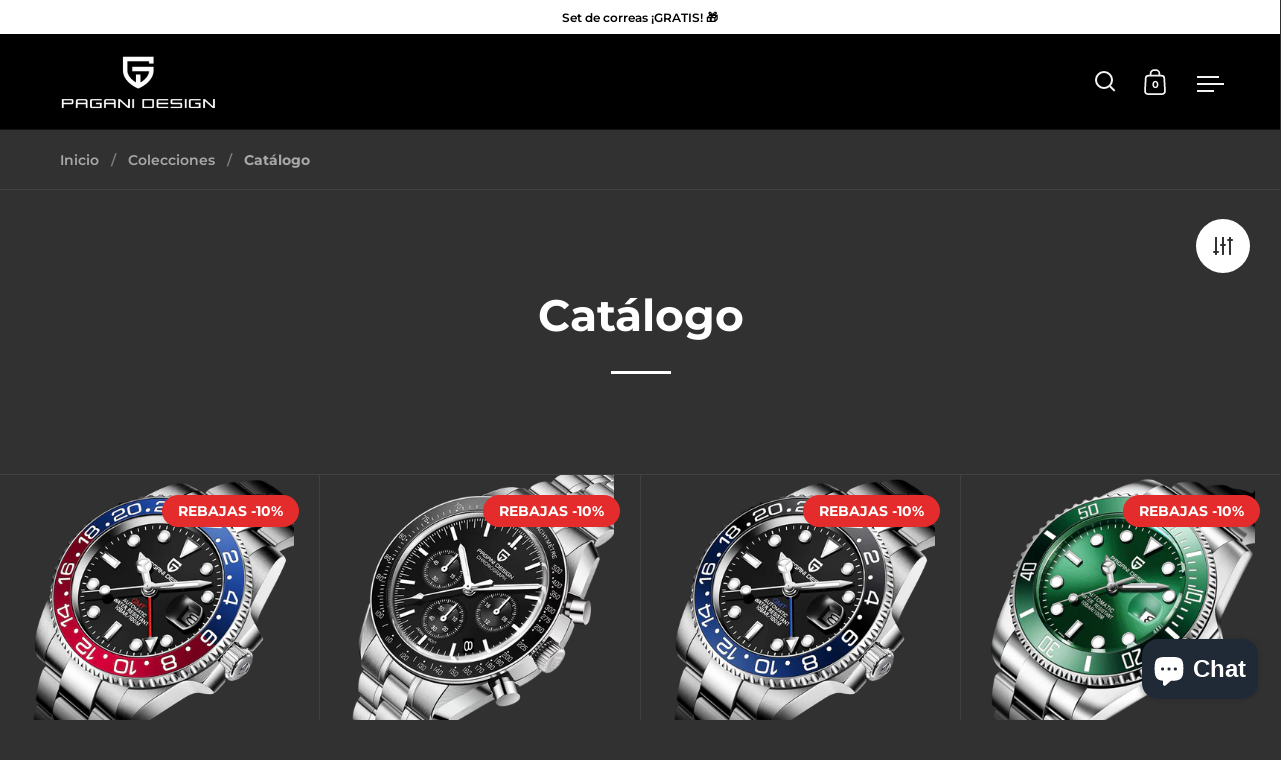

--- FILE ---
content_type: text/html; charset=utf-8
request_url: https://paganidesignes.com/collections/catalogo
body_size: 81647
content:
<!doctype html>
<html class="no-js" lang="es">
<head>


<!-- Google Tag Manager -->
<script>(function(w,d,s,l,i){w[l]=w[l]||[];w[l].push({'gtm.start':
new Date().getTime(),event:'gtm.js'});var f=d.getElementsByTagName(s)[0],
j=d.createElement(s),dl=l!='dataLayer'?'&l='+l:'';j.async=true;j.src=
'https://www.googletagmanager.com/gtm.js?id='+i+dl;f.parentNode.insertBefore(j,f);
})(window,document,'script','dataLayer','GTM-TB9V2LJ');</script>
<!-- End Google Tag Manager -->
  
  <meta charset="utf-8">
  <meta name="viewport" content="width=device-width, initial-scale=1.0, height=device-height, minimum-scale=1.0">
  <meta http-equiv="X-UA-Compatible" content="IE=edge"><link rel="shortcut icon" href="//paganidesignes.com/cdn/shop/files/Diseno_sin_titulo_44_32x32.png?v=1614345873" type="image/png" /><title>▶ Descubre Todo Nuestro Catálogo de Relojes de Lujo | Pagani Design® ES &ndash; Pagani Design España Oficial®
</title><meta name="description" content="Descubre nuestra gama completa de relojes de lujo que cuentan con acero inoxidable 316L (quirúrgico), cristal de zafiro y funcionalidades de doble huso horario. 🌠 Compra con confianza gracias a una garantía de 3 años y devoluciones de 14 días."><meta property="og:type" content="product.group">
  <meta property="og:title" content="Catálogo">
  <meta property="og:image" content="http://paganidesignes.com/cdn/shop/products/PAGANIDESIGN1662GMT_1024x.png?v=1671718230">
  <meta property="og:image:secure_url" content="https://paganidesignes.com/cdn/shop/products/PAGANIDESIGN1662GMT_1024x.png?v=1671718230">
  <meta property="og:image:width" content="1024">
  <meta property="og:image:height" content="1024"><meta property="og:description" content="Descubre nuestra gama completa de relojes de lujo que cuentan con acero inoxidable 316L (quirúrgico), cristal de zafiro y funcionalidades de doble huso horario. 🌠 Compra con confianza gracias a una garantía de 3 años y devoluciones de 14 días."><meta property="og:url" content="https://paganidesignes.com/collections/catalogo">
<meta property="og:site_name" content="Pagani Design España Oficial®"><meta name="twitter:card" content="summary"><meta name="twitter:title" content="Catálogo">
  <meta name="twitter:description" content="Elige entre más de 80 modelos disponibles. Utiliza los filtros para aplicar tus preferencias como: Tamaño, movimiento, etc...">
  <meta name="twitter:image" content="https://paganidesignes.com/cdn/shop/products/PAGANIDESIGN1662GMT_600x600_crop_center.png?v=1671718230"><script type="application/ld+json">
  {
    "@context": "http://schema.org",
    "@type": "BreadcrumbList",
  "itemListElement": [{
      "@type": "ListItem",
      "position": 1,
      "name": "Inicio",
      "item": "https://paganidesignes.com"
    },{
          "@type": "ListItem",
          "position": 2,
          "name": "Catálogo",
          "item": "https://paganidesignes.com/collections/catalogo"
        }]
  }
  </script><script type="application/ld+json">
  {
    "@context": "http://schema.org",
    "@type" : "Organization",
  "name" : "Pagani Design España Oficial®",
  "url" : "https://paganidesignes.com",
  "potentialAction": {
    "@type": "SearchAction",
    "target": "/search?q={search_term}",
    "query-input": "required name=search_term"
  }
  }
  </script><link rel="canonical" href="https://paganidesignes.com/collections/catalogo">

  <link rel="preconnect" href="https://cdn.shopify.com"><link rel="preconnect" href="https://fonts.shopifycdn.com" crossorigin><link rel="preload" as="script" href="//paganidesignes.com/cdn/shop/t/4/assets/theme.js?v=26124549509405204281641915634">
  <link rel="preload" as="style" href="//paganidesignes.com/cdn/shop/t/4/assets/theme.css?v=163034206489472752221669335254">
  <link href="//paganidesignes.com/cdn/shop/t/4/assets/theme.css?v=163034206489472752221669335254" rel="stylesheet" type="text/css" media="all" />

  <script>window.performance && window.performance.mark && window.performance.mark('shopify.content_for_header.start');</script><meta name="google-site-verification" content="q9ARP8zJJIwXlWZlKNDPJfaRMfyuD0lP39YUxA--v_Y">
<meta name="google-site-verification" content="EzLA3B_2R36GH4-BuWPP58W4-uB8QV03NHsucoatNAc">
<meta id="shopify-digital-wallet" name="shopify-digital-wallet" content="/50080448664/digital_wallets/dialog">
<meta name="shopify-checkout-api-token" content="7dce64f3ac3315c377d189987e54ffed">
<meta id="in-context-paypal-metadata" data-shop-id="50080448664" data-venmo-supported="false" data-environment="production" data-locale="es_ES" data-paypal-v4="true" data-currency="EUR">
<link rel="alternate" type="application/atom+xml" title="Feed" href="/collections/catalogo.atom" />
<link rel="next" href="/collections/catalogo?page=2">
<link rel="alternate" hreflang="x-default" href="https://paganidesignes.com/collections/catalogo">
<link rel="alternate" hreflang="es" href="https://paganidesignes.com/collections/catalogo">
<link rel="alternate" hreflang="en" href="https://paganidesignes.com/en/collections/catalogo">
<link rel="alternate" hreflang="pt" href="https://paganidesignes.com/pt/collections/catalogo">
<link rel="alternate" hreflang="fr" href="https://paganidesignes.com/fr/collections/catalogo">
<link rel="alternate" hreflang="en-US" href="https://paganidesignes.com/en-us/collections/catalogo">
<link rel="alternate" hreflang="pt-US" href="https://paganidesignes.com/pt-us/collections/catalogo">
<link rel="alternate" hreflang="fr-US" href="https://paganidesignes.com/fr-us/collections/catalogo">
<link rel="alternate" hreflang="es-US" href="https://paganidesignes.com/es-us/collections/catalogo">
<link rel="alternate" type="application/json+oembed" href="https://paganidesignes.com/collections/catalogo.oembed">
<script async="async" src="/checkouts/internal/preloads.js?locale=es-ES"></script>
<link rel="preconnect" href="https://shop.app" crossorigin="anonymous">
<script async="async" src="https://shop.app/checkouts/internal/preloads.js?locale=es-ES&shop_id=50080448664" crossorigin="anonymous"></script>
<script id="apple-pay-shop-capabilities" type="application/json">{"shopId":50080448664,"countryCode":"ES","currencyCode":"EUR","merchantCapabilities":["supports3DS"],"merchantId":"gid:\/\/shopify\/Shop\/50080448664","merchantName":"Pagani Design España Oficial®","requiredBillingContactFields":["postalAddress","email","phone"],"requiredShippingContactFields":["postalAddress","email","phone"],"shippingType":"shipping","supportedNetworks":["visa","maestro","masterCard","amex"],"total":{"type":"pending","label":"Pagani Design España Oficial®","amount":"1.00"},"shopifyPaymentsEnabled":true,"supportsSubscriptions":true}</script>
<script id="shopify-features" type="application/json">{"accessToken":"7dce64f3ac3315c377d189987e54ffed","betas":["rich-media-storefront-analytics"],"domain":"paganidesignes.com","predictiveSearch":true,"shopId":50080448664,"locale":"es"}</script>
<script>var Shopify = Shopify || {};
Shopify.shop = "paganidesignes.myshopify.com";
Shopify.locale = "es";
Shopify.currency = {"active":"EUR","rate":"1.0"};
Shopify.country = "ES";
Shopify.theme = {"name":"Split 3.0.0","id":127527780504,"schema_name":"Split","schema_version":"3.0.0","theme_store_id":null,"role":"main"};
Shopify.theme.handle = "null";
Shopify.theme.style = {"id":null,"handle":null};
Shopify.cdnHost = "paganidesignes.com/cdn";
Shopify.routes = Shopify.routes || {};
Shopify.routes.root = "/";</script>
<script type="module">!function(o){(o.Shopify=o.Shopify||{}).modules=!0}(window);</script>
<script>!function(o){function n(){var o=[];function n(){o.push(Array.prototype.slice.apply(arguments))}return n.q=o,n}var t=o.Shopify=o.Shopify||{};t.loadFeatures=n(),t.autoloadFeatures=n()}(window);</script>
<script>
  window.ShopifyPay = window.ShopifyPay || {};
  window.ShopifyPay.apiHost = "shop.app\/pay";
  window.ShopifyPay.redirectState = null;
</script>
<script id="shop-js-analytics" type="application/json">{"pageType":"collection"}</script>
<script defer="defer" async type="module" src="//paganidesignes.com/cdn/shopifycloud/shop-js/modules/v2/client.init-shop-cart-sync_BauuRneq.es.esm.js"></script>
<script defer="defer" async type="module" src="//paganidesignes.com/cdn/shopifycloud/shop-js/modules/v2/chunk.common_JQpvZAPo.esm.js"></script>
<script defer="defer" async type="module" src="//paganidesignes.com/cdn/shopifycloud/shop-js/modules/v2/chunk.modal_Cc_JA9bg.esm.js"></script>
<script type="module">
  await import("//paganidesignes.com/cdn/shopifycloud/shop-js/modules/v2/client.init-shop-cart-sync_BauuRneq.es.esm.js");
await import("//paganidesignes.com/cdn/shopifycloud/shop-js/modules/v2/chunk.common_JQpvZAPo.esm.js");
await import("//paganidesignes.com/cdn/shopifycloud/shop-js/modules/v2/chunk.modal_Cc_JA9bg.esm.js");

  window.Shopify.SignInWithShop?.initShopCartSync?.({"fedCMEnabled":true,"windoidEnabled":true});

</script>
<script>
  window.Shopify = window.Shopify || {};
  if (!window.Shopify.featureAssets) window.Shopify.featureAssets = {};
  window.Shopify.featureAssets['shop-js'] = {"shop-cart-sync":["modules/v2/client.shop-cart-sync_BVP18cnx.es.esm.js","modules/v2/chunk.common_JQpvZAPo.esm.js","modules/v2/chunk.modal_Cc_JA9bg.esm.js"],"init-fed-cm":["modules/v2/client.init-fed-cm_D8ocI3Hl.es.esm.js","modules/v2/chunk.common_JQpvZAPo.esm.js","modules/v2/chunk.modal_Cc_JA9bg.esm.js"],"shop-toast-manager":["modules/v2/client.shop-toast-manager_CLAzazP1.es.esm.js","modules/v2/chunk.common_JQpvZAPo.esm.js","modules/v2/chunk.modal_Cc_JA9bg.esm.js"],"init-shop-cart-sync":["modules/v2/client.init-shop-cart-sync_BauuRneq.es.esm.js","modules/v2/chunk.common_JQpvZAPo.esm.js","modules/v2/chunk.modal_Cc_JA9bg.esm.js"],"shop-button":["modules/v2/client.shop-button_CyDIc4qj.es.esm.js","modules/v2/chunk.common_JQpvZAPo.esm.js","modules/v2/chunk.modal_Cc_JA9bg.esm.js"],"init-windoid":["modules/v2/client.init-windoid_oJvx2C9L.es.esm.js","modules/v2/chunk.common_JQpvZAPo.esm.js","modules/v2/chunk.modal_Cc_JA9bg.esm.js"],"shop-cash-offers":["modules/v2/client.shop-cash-offers_CkIkb9Wi.es.esm.js","modules/v2/chunk.common_JQpvZAPo.esm.js","modules/v2/chunk.modal_Cc_JA9bg.esm.js"],"pay-button":["modules/v2/client.pay-button_5yb_uJBU.es.esm.js","modules/v2/chunk.common_JQpvZAPo.esm.js","modules/v2/chunk.modal_Cc_JA9bg.esm.js"],"init-customer-accounts":["modules/v2/client.init-customer-accounts_CO9OeEd-.es.esm.js","modules/v2/client.shop-login-button_DLqQTw7D.es.esm.js","modules/v2/chunk.common_JQpvZAPo.esm.js","modules/v2/chunk.modal_Cc_JA9bg.esm.js"],"avatar":["modules/v2/client.avatar_BTnouDA3.es.esm.js"],"checkout-modal":["modules/v2/client.checkout-modal_yS2RcjXz.es.esm.js","modules/v2/chunk.common_JQpvZAPo.esm.js","modules/v2/chunk.modal_Cc_JA9bg.esm.js"],"init-shop-for-new-customer-accounts":["modules/v2/client.init-shop-for-new-customer-accounts_DPeXQnFd.es.esm.js","modules/v2/client.shop-login-button_DLqQTw7D.es.esm.js","modules/v2/chunk.common_JQpvZAPo.esm.js","modules/v2/chunk.modal_Cc_JA9bg.esm.js"],"init-customer-accounts-sign-up":["modules/v2/client.init-customer-accounts-sign-up_D_IzRyVC.es.esm.js","modules/v2/client.shop-login-button_DLqQTw7D.es.esm.js","modules/v2/chunk.common_JQpvZAPo.esm.js","modules/v2/chunk.modal_Cc_JA9bg.esm.js"],"init-shop-email-lookup-coordinator":["modules/v2/client.init-shop-email-lookup-coordinator_CRbuXBM_.es.esm.js","modules/v2/chunk.common_JQpvZAPo.esm.js","modules/v2/chunk.modal_Cc_JA9bg.esm.js"],"shop-follow-button":["modules/v2/client.shop-follow-button_Bv9YhKz6.es.esm.js","modules/v2/chunk.common_JQpvZAPo.esm.js","modules/v2/chunk.modal_Cc_JA9bg.esm.js"],"shop-login-button":["modules/v2/client.shop-login-button_DLqQTw7D.es.esm.js","modules/v2/chunk.common_JQpvZAPo.esm.js","modules/v2/chunk.modal_Cc_JA9bg.esm.js"],"shop-login":["modules/v2/client.shop-login_CYZ0rRS7.es.esm.js","modules/v2/chunk.common_JQpvZAPo.esm.js","modules/v2/chunk.modal_Cc_JA9bg.esm.js"],"lead-capture":["modules/v2/client.lead-capture_X_4VExJo.es.esm.js","modules/v2/chunk.common_JQpvZAPo.esm.js","modules/v2/chunk.modal_Cc_JA9bg.esm.js"],"payment-terms":["modules/v2/client.payment-terms_DA3Rk9yv.es.esm.js","modules/v2/chunk.common_JQpvZAPo.esm.js","modules/v2/chunk.modal_Cc_JA9bg.esm.js"]};
</script>
<script>(function() {
  var isLoaded = false;
  function asyncLoad() {
    if (isLoaded) return;
    isLoaded = true;
    var urls = ["https:\/\/edt.uppercommerce.com\/js\/estimate.js?v=1702206618\u0026shop=paganidesignes.myshopify.com","https:\/\/d1639lhkj5l89m.cloudfront.net\/js\/storefront\/uppromote.js?shop=paganidesignes.myshopify.com","https:\/\/s3.eu-west-1.amazonaws.com\/production-klarna-il-shopify-osm\/a6c5e37d3b587ca7438f15aa90b429b47085a035\/paganidesignes.myshopify.com-1708612912320.js?shop=paganidesignes.myshopify.com","https:\/\/ecommplugins-scripts.trustpilot.com\/v2.1\/js\/header.min.js?settings=eyJrZXkiOiJvSFZWT285NVZES1c3a1JSIiwicyI6Im5vbmUifQ==\u0026shop=paganidesignes.myshopify.com","https:\/\/ecommplugins-scripts.trustpilot.com\/v2.1\/js\/success.min.js?settings=eyJrZXkiOiJvSFZWT285NVZES1c3a1JSIiwicyI6Im5vbmUiLCJ0IjpbIm9yZGVycy9mdWxmaWxsZWQiXSwidiI6IiIsImEiOiIifQ==\u0026shop=paganidesignes.myshopify.com","https:\/\/ecommplugins-trustboxsettings.trustpilot.com\/paganidesignes.myshopify.com.js?settings=1740596351322\u0026shop=paganidesignes.myshopify.com","https:\/\/widget.trustpilot.com\/bootstrap\/v5\/tp.widget.sync.bootstrap.min.js?shop=paganidesignes.myshopify.com","https:\/\/static.klaviyo.com\/onsite\/js\/Y2HZ4c\/klaviyo.js?company_id=Y2HZ4c\u0026shop=paganidesignes.myshopify.com"];
    for (var i = 0; i < urls.length; i++) {
      var s = document.createElement('script');
      s.type = 'text/javascript';
      s.async = true;
      s.src = urls[i];
      var x = document.getElementsByTagName('script')[0];
      x.parentNode.insertBefore(s, x);
    }
  };
  if(window.attachEvent) {
    window.attachEvent('onload', asyncLoad);
  } else {
    window.addEventListener('load', asyncLoad, false);
  }
})();</script>
<script id="__st">var __st={"a":50080448664,"offset":3600,"reqid":"d46780b6-03ea-4a6e-98a6-75ea0002b1c8-1769556115","pageurl":"paganidesignes.com\/collections\/catalogo","u":"a7f2def94930","p":"collection","rtyp":"collection","rid":228360323224};</script>
<script>window.ShopifyPaypalV4VisibilityTracking = true;</script>
<script id="captcha-bootstrap">!function(){'use strict';const t='contact',e='account',n='new_comment',o=[[t,t],['blogs',n],['comments',n],[t,'customer']],c=[[e,'customer_login'],[e,'guest_login'],[e,'recover_customer_password'],[e,'create_customer']],r=t=>t.map((([t,e])=>`form[action*='/${t}']:not([data-nocaptcha='true']) input[name='form_type'][value='${e}']`)).join(','),a=t=>()=>t?[...document.querySelectorAll(t)].map((t=>t.form)):[];function s(){const t=[...o],e=r(t);return a(e)}const i='password',u='form_key',d=['recaptcha-v3-token','g-recaptcha-response','h-captcha-response',i],f=()=>{try{return window.sessionStorage}catch{return}},m='__shopify_v',_=t=>t.elements[u];function p(t,e,n=!1){try{const o=window.sessionStorage,c=JSON.parse(o.getItem(e)),{data:r}=function(t){const{data:e,action:n}=t;return t[m]||n?{data:e,action:n}:{data:t,action:n}}(c);for(const[e,n]of Object.entries(r))t.elements[e]&&(t.elements[e].value=n);n&&o.removeItem(e)}catch(o){console.error('form repopulation failed',{error:o})}}const l='form_type',E='cptcha';function T(t){t.dataset[E]=!0}const w=window,h=w.document,L='Shopify',v='ce_forms',y='captcha';let A=!1;((t,e)=>{const n=(g='f06e6c50-85a8-45c8-87d0-21a2b65856fe',I='https://cdn.shopify.com/shopifycloud/storefront-forms-hcaptcha/ce_storefront_forms_captcha_hcaptcha.v1.5.2.iife.js',D={infoText:'Protegido por hCaptcha',privacyText:'Privacidad',termsText:'Términos'},(t,e,n)=>{const o=w[L][v],c=o.bindForm;if(c)return c(t,g,e,D).then(n);var r;o.q.push([[t,g,e,D],n]),r=I,A||(h.body.append(Object.assign(h.createElement('script'),{id:'captcha-provider',async:!0,src:r})),A=!0)});var g,I,D;w[L]=w[L]||{},w[L][v]=w[L][v]||{},w[L][v].q=[],w[L][y]=w[L][y]||{},w[L][y].protect=function(t,e){n(t,void 0,e),T(t)},Object.freeze(w[L][y]),function(t,e,n,w,h,L){const[v,y,A,g]=function(t,e,n){const i=e?o:[],u=t?c:[],d=[...i,...u],f=r(d),m=r(i),_=r(d.filter((([t,e])=>n.includes(e))));return[a(f),a(m),a(_),s()]}(w,h,L),I=t=>{const e=t.target;return e instanceof HTMLFormElement?e:e&&e.form},D=t=>v().includes(t);t.addEventListener('submit',(t=>{const e=I(t);if(!e)return;const n=D(e)&&!e.dataset.hcaptchaBound&&!e.dataset.recaptchaBound,o=_(e),c=g().includes(e)&&(!o||!o.value);(n||c)&&t.preventDefault(),c&&!n&&(function(t){try{if(!f())return;!function(t){const e=f();if(!e)return;const n=_(t);if(!n)return;const o=n.value;o&&e.removeItem(o)}(t);const e=Array.from(Array(32),(()=>Math.random().toString(36)[2])).join('');!function(t,e){_(t)||t.append(Object.assign(document.createElement('input'),{type:'hidden',name:u})),t.elements[u].value=e}(t,e),function(t,e){const n=f();if(!n)return;const o=[...t.querySelectorAll(`input[type='${i}']`)].map((({name:t})=>t)),c=[...d,...o],r={};for(const[a,s]of new FormData(t).entries())c.includes(a)||(r[a]=s);n.setItem(e,JSON.stringify({[m]:1,action:t.action,data:r}))}(t,e)}catch(e){console.error('failed to persist form',e)}}(e),e.submit())}));const S=(t,e)=>{t&&!t.dataset[E]&&(n(t,e.some((e=>e===t))),T(t))};for(const o of['focusin','change'])t.addEventListener(o,(t=>{const e=I(t);D(e)&&S(e,y())}));const B=e.get('form_key'),M=e.get(l),P=B&&M;t.addEventListener('DOMContentLoaded',(()=>{const t=y();if(P)for(const e of t)e.elements[l].value===M&&p(e,B);[...new Set([...A(),...v().filter((t=>'true'===t.dataset.shopifyCaptcha))])].forEach((e=>S(e,t)))}))}(h,new URLSearchParams(w.location.search),n,t,e,['guest_login'])})(!0,!0)}();</script>
<script integrity="sha256-4kQ18oKyAcykRKYeNunJcIwy7WH5gtpwJnB7kiuLZ1E=" data-source-attribution="shopify.loadfeatures" defer="defer" src="//paganidesignes.com/cdn/shopifycloud/storefront/assets/storefront/load_feature-a0a9edcb.js" crossorigin="anonymous"></script>
<script crossorigin="anonymous" defer="defer" src="//paganidesignes.com/cdn/shopifycloud/storefront/assets/shopify_pay/storefront-65b4c6d7.js?v=20250812"></script>
<script data-source-attribution="shopify.dynamic_checkout.dynamic.init">var Shopify=Shopify||{};Shopify.PaymentButton=Shopify.PaymentButton||{isStorefrontPortableWallets:!0,init:function(){window.Shopify.PaymentButton.init=function(){};var t=document.createElement("script");t.src="https://paganidesignes.com/cdn/shopifycloud/portable-wallets/latest/portable-wallets.es.js",t.type="module",document.head.appendChild(t)}};
</script>
<script data-source-attribution="shopify.dynamic_checkout.buyer_consent">
  function portableWalletsHideBuyerConsent(e){var t=document.getElementById("shopify-buyer-consent"),n=document.getElementById("shopify-subscription-policy-button");t&&n&&(t.classList.add("hidden"),t.setAttribute("aria-hidden","true"),n.removeEventListener("click",e))}function portableWalletsShowBuyerConsent(e){var t=document.getElementById("shopify-buyer-consent"),n=document.getElementById("shopify-subscription-policy-button");t&&n&&(t.classList.remove("hidden"),t.removeAttribute("aria-hidden"),n.addEventListener("click",e))}window.Shopify?.PaymentButton&&(window.Shopify.PaymentButton.hideBuyerConsent=portableWalletsHideBuyerConsent,window.Shopify.PaymentButton.showBuyerConsent=portableWalletsShowBuyerConsent);
</script>
<script data-source-attribution="shopify.dynamic_checkout.cart.bootstrap">document.addEventListener("DOMContentLoaded",(function(){function t(){return document.querySelector("shopify-accelerated-checkout-cart, shopify-accelerated-checkout")}if(t())Shopify.PaymentButton.init();else{new MutationObserver((function(e,n){t()&&(Shopify.PaymentButton.init(),n.disconnect())})).observe(document.body,{childList:!0,subtree:!0})}}));
</script>
<script id='scb4127' type='text/javascript' async='' src='https://paganidesignes.com/cdn/shopifycloud/privacy-banner/storefront-banner.js'></script><link id="shopify-accelerated-checkout-styles" rel="stylesheet" media="screen" href="https://paganidesignes.com/cdn/shopifycloud/portable-wallets/latest/accelerated-checkout-backwards-compat.css" crossorigin="anonymous">
<style id="shopify-accelerated-checkout-cart">
        #shopify-buyer-consent {
  margin-top: 1em;
  display: inline-block;
  width: 100%;
}

#shopify-buyer-consent.hidden {
  display: none;
}

#shopify-subscription-policy-button {
  background: none;
  border: none;
  padding: 0;
  text-decoration: underline;
  font-size: inherit;
  cursor: pointer;
}

#shopify-subscription-policy-button::before {
  box-shadow: none;
}

      </style>

<script>window.performance && window.performance.mark && window.performance.mark('shopify.content_for_header.end');</script>
<noscript>
    <link rel="stylesheet" href="//paganidesignes.com/cdn/shop/t/4/assets/theme-noscript.css?v=78259120545182003951641915633">
  </noscript>

  <script>
    const rbi = [];
    const ribSetSize = (img) => {
      if ( img.offsetWidth / img.dataset.ratio < img.offsetHeight ) {
        img.setAttribute('sizes', `${Math.ceil(img.offsetHeight * img.dataset.ratio)}px`);
      } else {
        img.setAttribute('sizes', `${Math.ceil(img.offsetWidth)}px`);
      }
    }
    function debounce(fn, wait) {
      let t;
      return (...args) => {
        clearTimeout(t);
        t = setTimeout(() => fn.apply(this, args), wait);
      };
    }
    window.addEventListener('resize', debounce(()=>{
      for ( let img of rbi ) {
        ribSetSize(img);
      }
    }, 250));
  </script>

  <script>
    const ProductHeaderHelper = productSelector => {
      const originalHeader = document.querySelector(`${productSelector} .product-header`);
      let duplicateHeader = document.createElement('div');
      duplicateHeader.classList = 'product-header product-header--mobile';
      duplicateHeader.innerHTML = document.querySelector(`${productSelector} product-header`).innerHTML;
      duplicateHeader.querySelector('.price-reviews').id = "";
      document.querySelector(`${productSelector}`).prepend(duplicateHeader);
      const headerObserver = new MutationObserver(mutations=>{
        for ( const mutation of mutations ) {
          duplicateHeader.innerHTML = originalHeader.innerHTML;
        }
      });
      headerObserver.observe(originalHeader,{ attributes: false, childList: true, subtree: true })
    }
  </script><link rel="preload" href="//paganidesignes.com/cdn/fonts/montserrat/montserrat_n7.3c434e22befd5c18a6b4afadb1e3d77c128c7939.woff2" as="font" type="font/woff2" crossorigin><link rel="preload" href="//paganidesignes.com/cdn/fonts/montserrat/montserrat_n6.1326b3e84230700ef15b3a29fb520639977513e0.woff2" as="font" type="font/woff2" crossorigin><style type="text/css">



@font-face {
  font-family: Montserrat;
  font-weight: 700;
  font-style: normal;
  font-display: swap;
  src: url("//paganidesignes.com/cdn/fonts/montserrat/montserrat_n7.3c434e22befd5c18a6b4afadb1e3d77c128c7939.woff2") format("woff2"),
       url("//paganidesignes.com/cdn/fonts/montserrat/montserrat_n7.5d9fa6e2cae713c8fb539a9876489d86207fe957.woff") format("woff");
}
@font-face {
  font-family: Montserrat;
  font-weight: 600;
  font-style: normal;
  font-display: swap;
  src: url("//paganidesignes.com/cdn/fonts/montserrat/montserrat_n6.1326b3e84230700ef15b3a29fb520639977513e0.woff2") format("woff2"),
       url("//paganidesignes.com/cdn/fonts/montserrat/montserrat_n6.652f051080eb14192330daceed8cd53dfdc5ead9.woff") format("woff");
}
@font-face {
  font-family: Montserrat;
  font-weight: 700;
  font-style: normal;
  font-display: swap;
  src: url("//paganidesignes.com/cdn/fonts/montserrat/montserrat_n7.3c434e22befd5c18a6b4afadb1e3d77c128c7939.woff2") format("woff2"),
       url("//paganidesignes.com/cdn/fonts/montserrat/montserrat_n7.5d9fa6e2cae713c8fb539a9876489d86207fe957.woff") format("woff");
}
@font-face {
  font-family: Montserrat;
  font-weight: 600;
  font-style: italic;
  font-display: swap;
  src: url("//paganidesignes.com/cdn/fonts/montserrat/montserrat_i6.e90155dd2f004112a61c0322d66d1f59dadfa84b.woff2") format("woff2"),
       url("//paganidesignes.com/cdn/fonts/montserrat/montserrat_i6.41470518d8e9d7f1bcdd29a447c2397e5393943f.woff") format("woff");
}
</style>
<style type="text/css">

  :root {

    /* Main color scheme */

    --main-text: #ffffff;
    --main-text-hover: rgba(255, 255, 255, 0.82);
    --main-text-foreground: #000;
    
    --main-background: #313131;
    --main-background-gradient: rgba(49, 49, 49, 0);
    --main-background-secondary: rgba(255, 255, 255, 0.18);
    --main-background-third: rgba(255, 255, 255, 0.03);
    --main-borders: rgba(255, 255, 255, 0.08);

    /* Header & sidebars color scheme */
    
    --header-text: #f3f3f3;
    --header-text-foreground: #000;
    
    --header-background: #000000;
    --header-background-secondary: rgba(243, 243, 243, 0.18);
    --header-borders: rgba(243, 243, 243, 0.08);

    /* Footer color scheme */

    --footer-text: #ffffff;
    --footer-text-foreground: #000;
    
    --footer-background: #000000;
    --footer-background-secondary: rgba(255, 255, 255, 0.18);
    --footer-borders: rgba(255, 255, 255, 0.08);

    /* Buttons radius */

    --buttons-radius: 30px;

    /* Font variables */

    --font-stack-headings: Montserrat, sans-serif;
    --font-weight-headings: 700;
    --font-style-headings: normal;

    --font-stack-body: Montserrat, sans-serif;
    --font-weight-body: 600;--font-weight-body-bold: 700;--font-style-body: normal;

    --base-headings-size: 55;
    --base-headings-line: 1.2;
    --base-body-size: 16;
    --base-body-line: 1.6;

  }

  select, .regular-select-cover {
    background-image: url("data:image/svg+xml,%0A%3Csvg width='14' height='9' viewBox='0 0 14 9' fill='none' xmlns='http://www.w3.org/2000/svg'%3E%3Cpath d='M8.42815 7.47604L7.01394 8.89025L0.528658 2.40497L1.94287 0.990753L8.42815 7.47604Z' fill='rgb(255, 255, 255)'/%3E%3Cpath d='M6.98591 8.89025L5.5717 7.47604L12.057 0.990755L13.4712 2.40497L6.98591 8.89025Z' fill='rgb(255, 255, 255)'/%3E%3C/svg%3E%0A");
  }
  sidebar-drawer .facets__disclosure:after, sidebar-drawer select {
    background-image: url("data:image/svg+xml,%0A%3Csvg width='14' height='9' viewBox='0 0 14 9' fill='none' xmlns='http://www.w3.org/2000/svg'%3E%3Cpath d='M8.42815 7.47604L7.01394 8.89025L0.528658 2.40497L1.94287 0.990753L8.42815 7.47604Z' fill='rgb(243, 243, 243)'/%3E%3Cpath d='M6.98591 8.89025L5.5717 7.47604L12.057 0.990755L13.4712 2.40497L6.98591 8.89025Z' fill='rgb(243, 243, 243)'/%3E%3C/svg%3E%0A");
  }

</style>

<script src="//paganidesignes.com/cdn/shop/t/4/assets/flagBs.js?v=119002448183918949901664923634" async="async"></script>
<script>
    let es_lan_s = 'es_default_es';
    let es_lan_j = {"es_default":{"is_enabled":1,"content_html":"\u003cp\u003e\u003cspan style=\"color: rgb(255,255,255);\"\u003e🚚 Recíbelo gratis el\u003c\/span\u003e \u003cspan style=\"color: rgb(255,255,255);\"\u003e\u003cstrong\u003e{delivery_date_min}\u003c\/strong\u003e. Haz el pedido en \u003c\/span\u003e\u003cspan style=\"color: rgb(226,80,65);background-color: rgb(255,255,255);\"\u003e\u003cstrong\u003e{timer}\u003c\/strong\u003e.\u003c\/span\u003e \u003ca href=\"https:\/\/paganidesignes.com\/pages\/politica-de-envio\" target=\"_blank\"\u003e\u003cspan style=\"color: rgb(44,130,201);\"\u003eVer detalles\u003c\/span\u003e\u003c\/a\u003e\u003c\/p\u003e","position":"0,0,0,0","date_filer":"1672959600000,1679266800000,1680732000000,1680818400000,1682892000000,1682978400000,1692050400000,1697061600000,1698793200000,1701817200000,1701990000000,1703458800000","date_lang":"es","determine_template_id":1,"deliveryTime":"5,7","weekday":"1,1,1,1,1,0,0","cart_l":"Selecciona envío Express en la pantalla de pagos y recíbelo el","cart_date_t":1,"collection_l":"Arrives","mode":3,"i_s_cart":false,"i_s_collection":false,"i_s_p_c":true,"is_show_country":false,"is_country_info_status":1,"is_country_info":"Currently we do not ship to {country}, click to check our delivery zones","t_align":"left;","ts":{"it_h":14,"it_m":0,"it_f":1,"it_z":"1"},"calendar":{"m_abbreviation":["ene","feb","mar","abr","mayo","jun","jul","ago","sep","oct","nov","dic"],"c_full_text":["lunes","martes","miércoles","jueves","viernes","sábado","domingo"]},"timeformats":["Hrs","Mins","Segs","horas","minutos","segundos","horas","minutos","segundos","H","M","S"],"o_f_s_content":""}};
    let es_lan = es_lan_j[es_lan_s];

    let es_sd = {"is_enabled":1,"content_html":"\u003cp\u003e\u003cspan style=\"color: rgb(255,255,255);\"\u003e🚚 Recíbelo gratis el\u003c\/span\u003e \u003cspan style=\"color: rgb(255,255,255);\"\u003e\u003cstrong\u003e{delivery_date_min}\u003c\/strong\u003e. Haz el pedido en \u003c\/span\u003e\u003cspan style=\"color: rgb(226,80,65);background-color: rgb(255,255,255);\"\u003e\u003cstrong\u003e{timer}\u003c\/strong\u003e.\u003c\/span\u003e \u003ca href=\"https:\/\/paganidesignes.com\/pages\/politica-de-envio\" target=\"_blank\"\u003e\u003cspan style=\"color: rgb(44,130,201);\"\u003eVer detalles\u003c\/span\u003e\u003c\/a\u003e\u003c\/p\u003e","position":"0,0,0,0","date_filer":"1672959600000,1679266800000,1680732000000,1680818400000,1682892000000,1682978400000,1692050400000,1697061600000,1698793200000,1701817200000,1701990000000,1703458800000","date_lang":"es","determine_template_id":1,"deliveryTime":"5,7","weekday":"1,1,1,1,1,0,0","cart_l":"Selecciona envío Express en la pantalla de pagos y recíbelo el","cart_date_t":1,"collection_l":"Arrives","mode":3,"i_s_cart":false,"i_s_collection":false,"i_s_p_c":true,"is_show_country":false,"is_country_info_status":1,"is_country_info":"Currently we do not ship to {country}, click to check our delivery zones","t_align":"left;","ts":{"it_h":14,"it_m":0,"it_f":1,"it_z":"1"},"calendar":{"m_abbreviation":["ene","feb","mar","abr","mayo","jun","jul","ago","sep","oct","nov","dic"],"c_full_text":["lunes","martes","miércoles","jueves","viernes","sábado","domingo"]},"timeformats":["Hrs","Mins","Segs","horas","minutos","segundos","horas","minutos","segundos","H","M","S"],"o_f_s_content":""};

    let es_pd = '';
    
</script>

<!-- BEGIN app block: shopify://apps/vitals/blocks/app-embed/aeb48102-2a5a-4f39-bdbd-d8d49f4e20b8 --><link rel="preconnect" href="https://appsolve.io/" /><link rel="preconnect" href="https://cdn-sf.vitals.app/" /><script data-ver="58" id="vtlsAebData" class="notranslate">window.vtlsLiquidData = window.vtlsLiquidData || {};window.vtlsLiquidData.buildId = 56366;

window.vtlsLiquidData.apiHosts = {
	...window.vtlsLiquidData.apiHosts,
	"1": "https://appsolve.io"
};
	window.vtlsLiquidData.moduleSettings = {"12":{"29":true,"30":true,"31":true,"32":true,"108":false},"15":{"37":"color","38":"","63":"2120bb","64":"amazon_pay,american_express,apple_pay,google_pay,klarna,mastercard,paypal,shop_pay,visa","65":"left","78":20,"79":20,"920":"{\"container\": {\"traits\": {\"textAlign\": {\"default\": \"center\"}}}}"},"16":{"232":true,"245":"bottom","246":"bottom","247":"Add to Cart","411":true,"417":false,"418":false,"477":"custom","478":"000000","479":"ffffff","489":true,"843":"ffffff","844":"2e2e2e","921":true,"922":true,"923":true,"924":"1","925":"1","952":"{\"container\":{\"traits\":{\"height\":{\"default\":\"40px\"}}},\"productDetails\":{\"traits\":{\"stickySubmitBtnStyle\":{\"default\":\"small\"}}}}","1021":false,"1110":false,"1154":0,"1155":true,"1156":true,"1157":false,"1158":0,"1159":false,"1160":false,"1161":false,"1162":false,"1163":false,"1182":false,"1183":true,"1184":"","1185":false},"21":{"142":true,"143":"left","144":0,"145":0,"190":true,"216":"ffce07","217":false,"218":0,"219":0,"220":"left","248":true,"278":"ffffff","279":true,"280":"ffffff","281":"eaeaea","287":"Reseñas","288":"Ver más reseñas","289":"Añadir reseña","290":"Comparte tu experiencia","291":"Valoración","292":"Nombre","293":"Reseña","294":"¡Enséñanos tu reloj!","295":"Añadir reseña","296":"Cancelar","297":"Todavía no hay reseñas. ¡Sé el primero en añadir una!","333":20,"334":100,"335":10,"336":50,"410":true,"447":"¡Gracias por añadir tu reseña!","481":"{{ stars }} {{ averageRating }} ({{ totalReviews }} {{ reviewsTranslation }})","482":"{{ stars }} ({{ totalReviews }})","483":15,"484":18,"494":2,"504":"Solo se admiten tipos de archivos de imagen para cargar","507":true,"508":"Correo electrónico","510":"00a332","563":"La reseña no ha podido ser añadida. Si el problema persiste, por favor contáctenos.","598":"Respuesta de tienda","688":"¡A clientes de todo el mundo les encantan nuestros productos!","689":"Clientes satisfechos","691":false,"745":false,"746":"columns","747":false,"748":"ffce07","752":"Comprador verificado","787":"columns","788":true,"793":"000000","794":"ffffff","846":"5e5e5e","877":"222222","878":"737373","879":"f7f7f7","880":"5e5e5e","948":0,"949":1,"951":"{}","994":"Nuestros clientes nos aman","996":1,"1002":4,"1003":false,"1005":false,"1034":false,"1038":20,"1039":20,"1040":10,"1041":10,"1042":100,"1043":50,"1044":"columns","1045":true,"1046":"5e5e5e","1047":"5e5e5e","1048":"222222","1061":false,"1062":0,"1063":0,"1064":"Recogido por","1065":"De {{reviews_count}} revisiones","1067":true,"1068":false,"1069":true,"1070":true,"1072":"{}","1073":"left","1074":"left","1078":true,"1089":"{}","1090":0},"48":{"469":true,"491":true,"588":true,"595":false,"603":"","605":"","606":".vtl-pr-review-card__review-text {\n    color: #000 !important;\n}\n\n\/*Sticky ATC Colors*\/\n\n.vitals-sticky-name {\n    color: #000 !important;\n}\n\n.bundle-sticky_select.vitals-nice-select {\n    color: #000 !important;\n}\n\n#bundle-sticky_add_to_cart [name=bundle-sticky-quantity] {\n    color: #000 !important;\n}\n\n\n.vtl-pr-wf__label {\n    color: #000000 !important;\n}\n\/*BOGO Colors*\/\n\n.vtl-ub-bogo-box__trigger-product-card {\n    background-color: transparent !important;\n}\n\n.vtl-ub-bogo-box__offer-product-card {\n    background-color: transparent !important;\n}\n\n.vitals-nice-select .list {\n    color: #000 !important;\n}\n\n.vitals-nice-select .cc-current {\n    color: #000 !important;\n}\n\n\/* Upsell Suggestions Colors *\/\n.vitals-upsell-suggestions .vtl-ub-suggestion__add-to-cart {\n    color: #000 !important;\n}\n\n.vitals-upsell-suggestions span {\n    color: #fff !important;\n}\n\n.vtl-pr-wf__title {\n    color: #000000 !important;\n}\n\n.vtl-drgd__upload-icon {\n    color: #000000 !important;\n}\n\n.vtl-pr__btn--stroked {\n    border: 1px solid #000000 !important;\n}\n\n.vtl-pr-wf__input {\n    color: #000000 !important;\n}\n\n\/*.vtl-pr__btn {\n    color: #000000 !important;\n}*\/\n\n.vtl-pr__btn--black {\n    color: #fff !important;\n}","781":true,"783":1,"876":0,"1076":true,"1105":0,"1198":false},"59":{"929":"Notifícame si vuelve a estar disponible","930":"Notifícame cuando vuelva a estar disponible","931":"Introduce tu información de contacto a continuación para recibir una notificación por correo electrónico tan pronto como el producto deseado vuelva a estar disponible.","932":"","933":"Notifícame cuando esté disponible","934":"stop_selling","947":"{}","981":false,"983":"Correo electrónico","984":"Dirección de correo electrónico no válida","985":"¡Gracias por suscribirte!","986":"Estás listo para recibir una notificación tan pronto como el producto esté disponible nuevamente.","987":"SMS","988":"Algo salió mal","989":"Por favor, intenta suscribirte de nuevo.","991":"Número de teléfono inválido","993":"Número de teléfono","1006":"El número de teléfono solo debe contener dígitos","1106":false}};

window.vtlsLiquidData.shopThemeName = "Split";window.vtlsLiquidData.settingTranslation = {"15":{"38":{"en":"Checkout safely using your preferred payment method","es":"","fr":"Payez en toute sécurité avec votre mode de paiement préféré","pt-PT":"Finalize a compra com segurança usando sua forma de pagamento favorita"}},"21":{"287":{"en":"reviews","es":"Reseñas","fr":"avis","pt-PT":"avaliações"},"288":{"en":"See more reviews","es":"Ver más reseñas","fr":"Voir d'autres avis","pt-PT":"Ver mais avaliações"},"289":{"en":"Write a Review","es":"Añadir reseña","fr":"Rédiger un avis","pt-PT":"Escreva uma Avaliação"},"290":{"en":"Share your experience","es":"Comparte tu experiencia","fr":"Partagez votre expérience","pt-PT":"Compartilhe sua experiência"},"291":{"en":"Rating","es":"Valoración","fr":"Évaluation","pt-PT":"Avaliação"},"292":{"en":"Name","es":"Nombre","fr":"Nom","pt-PT":"Nome"},"293":{"en":"Review","es":"Reseña","fr":"Avis","pt-PT":"Avaliação"},"294":{"en":"We'd love to see a picture","es":"¡Enséñanos tu reloj!","fr":"Nous aimerions voir une photo","pt-PT":"Adoraríamos ver uma foto"},"295":{"en":"Submit Review","es":"Añadir reseña","fr":"Soumettre un avis","pt-PT":"Enviar Avaliação"},"296":{"en":"Cancel","es":"Cancelar","fr":"Annuler","pt-PT":"Cancelar"},"297":{"en":"No reviews yet. Be the first to add a review.","es":"Todavía no hay reseñas. ¡Sé el primero en añadir una!","fr":"Pas encore d'avis. Laissez un premier avis.","pt-PT":"Nenhuma avaliação até o momento. Seja o primeiro a adicionar uma avaliação."},"447":{"en":"Thank you for adding your review!","es":"¡Gracias por añadir tu reseña!","fr":"Merci d'avoir ajouté votre avis !","pt-PT":"Obrigado por adicionar sua avaliação!"},"481":{"en":"{{ stars }} {{ averageRating }} ({{ totalReviews }} {{ reviewsTranslation }})","es":"{{ stars }} {{ averageRating }} ({{ totalReviews }} {{ reviewsTranslation }})","fr":"{{ stars }} {{ averageRating }} ({{ totalReviews }} {{ reviewsTranslation }})","pt-PT":"{{ stars }} {{ averageRating }} ({{ totalReviews }} {{ reviewsTranslation }})"},"482":{"en":"{{ stars }} ({{ totalReviews }})","es":"{{ stars }} ({{ totalReviews }})","fr":"{{ stars }} ({{ totalReviews }})","pt-PT":"{{ stars }} ({{ totalReviews }})"},"504":{"en":"Only image file types are supported for upload","es":"Solo se admiten tipos de archivos de imagen para cargar","fr":"Il est uniquement possible d'importer les fichiers d'image","pt-PT":"Apenas tipos de arquivo de imagem são suportados para o envio"},"508":{"en":"E-mail","es":"Correo electrónico","fr":"E-mail","pt-PT":"E-mail"},"563":{"en":"The review could not be added. If the problem persists, please contact us.","es":"La reseña no ha podido ser añadida. Si el problema persiste, por favor contáctenos.","fr":"Impossible d'ajouter l'avis. Si le problème persiste, veuillez nous contacter.","pt-PT":"A avaliação não pôde ser adicionada. Se o problema persistir, por favor, entre em contato conosco."},"598":{"en":"Store reply","es":"Respuesta de tienda","fr":"Réponse du magasin","pt-PT":"Resposta da loja"},"688":{"en":"Customers from all over the world love our products!","es":"¡A clientes de todo el mundo les encantan nuestros productos!","fr":"Nos produits font fureur dans le monde entier !","pt-PT":"Clientes do mundo inteiro amam nossos produtos!"},"689":{"en":"Happy Customers","es":"Clientes satisfechos","fr":"Clients satisfaits","pt-PT":"Clientes Felizes"},"752":{"en":"Verified buyer","es":"Comprador verificado","fr":"Acheteur vérifié","pt-PT":"Comprador verificado"},"994":{"en":"Our Customers Love Us","es":"Nuestros clientes nos aman","fr":"Nos clients nous adorent","pt-PT":"Os nossos clientes adoram-nos"},"1064":{"en":"Collected by","es":"Recogido por","fr":"Collecté par","pt-PT":"Coletado por"},"1065":{"en":"From {{reviews_count}} reviews","es":"De {{reviews_count}} revisiones","fr":"De {{reviews_count}} avis","pt-PT":"De {{reviews_count}} avaliações"}},"53":{"640":{"en":"You save:","es":"Ahorras:","fr":"Vous économisez :","pt-PT":"Você economiza:"},"642":{"en":"Out of stock","es":"Sin stock","fr":"En rupture de stock","pt-PT":"Esgotado"},"643":{"en":"This item:","es":"Este artículo:","fr":"Cet article :","pt-PT":"Esse item:"},"644":{"en":"Total Price:","es":"Precio total:","fr":"Prix total :","pt-PT":"Preço Total:"},"646":{"en":"Add to cart","es":"Añadir al carrito","fr":"Ajouter au panier","pt-PT":"Adicionar ao Carrinho"},"647":{"en":"for","es":"Para","fr":"pour","pt-PT":"por"},"648":{"en":"with","es":"con","fr":"avec","pt-PT":"com"},"649":{"en":"off","es":"Menos","fr":"sur","pt-PT":"de desconto"},"650":{"en":"each","es":"Cada uno","fr":"chaque","pt-PT":"cada"},"651":{"en":"Buy","es":"Compra","fr":"Acheter","pt-PT":"Comprar"},"652":{"en":"Subtotal","es":"Subtotal","fr":"Sous-total","pt-PT":"Subtotal"},"653":{"en":"Discount","es":"Descuento","fr":"Réduction","pt-PT":"Desconto"},"654":{"en":"Old price","es":"Antiguo precio:","fr":"Ancien prix","pt-PT":"Preço antigo"},"702":{"en":"Quantity","es":"Cantidad","fr":"Quantité","pt-PT":"Quantidade"},"731":{"en":"and","es":"y","fr":"et","pt-PT":"e"},"741":{"en":"Free of charge","es":"Gratis","fr":"Gratuit","pt-PT":"Gratuito"},"742":{"en":"Free","es":"Gratis","fr":"Gratuit","pt-PT":"Grátis"},"743":{"en":"Claim gift","es":"Reclamar el regalo","fr":"Réclamer le cadeau","pt-PT":"Solicitar presente"},"750":{"en":"Gift","es":"Regalo","fr":"Cadeau","pt-PT":"Presente"},"762":{"en":"Discount","es":"Descuento","fr":"Réduction","pt-PT":"Desconto"},"773":{"en":"Your product has been added to the cart.","es":"Tu producto se ha añadido al carrito.","fr":"Votre produit a été ajouté au panier.","pt-PT":"Seu produto foi adicionado ao carrinho."},"786":{"en":"save","es":"ahorrar","fr":"économiser","pt-PT":"economizar"},"851":{"en":"Per item:","es":"Por item:","fr":"Par objet:","pt-PT":"Por item:"},"1007":{"en":"Pick another","es":"Elige otro","fr":"Choisis autre","pt-PT":"Trocar produto"},"1028":{"en":"Other customers loved this offer","es":"A otros clientes les encantó esta oferta","fr":"D'autres clients ont adoré cette offre","pt-PT":"Outros clientes amaram esta oferta"},"1029":{"en":"Add to order\t","es":"Añadir al pedido","fr":"Ajouter à la commande","pt-PT":"Adicionar ao pedido"},"1030":{"en":"Added to order","es":"Añadido al pedido","fr":"Ajouté à la commande","pt-PT":"Adicionado ao pedido"},"1031":{"en":"Check out","es":"Pagar pedido","fr":"Procéder au paiement","pt-PT":"Finalizar a compra"},"1035":{"en":"See more","es":"Ver más","fr":"Voir plus","pt-PT":"Ver mais"},"1036":{"en":"See less","es":"Ver menos","fr":"Voir moins","pt-PT":"Ver menos"},"1083":{"en":"Check out","es":"Pagar pedido","fr":"Procéder au paiement","pt-PT":"Finalizar a compra"},"1164":{"en":"Free shipping","es":"Envío gratuito","fr":"Livraison gratuite","pt-PT":"Portes grátis"},"1167":{"en":"Unavailable","es":"No disponible","fr":"Indisponible","pt-PT":"Indisponível"}},"59":{"929":{"en":"Notify when available","es":"Notifícame si vuelve a estar disponible","fr":"Avertir lorsque disponible","pt-PT":"Notificar quando disponível"},"930":{"en":"Notify me when back in stock","es":"Notifícame cuando vuelva a estar disponible","fr":"Prévenez-moi dès le retour en stock","pt-PT":"Notifique-me quando voltar ao estoque"},"931":{"en":"Enter your contact information below to receive a notification as soon as the desired product is back in stock.","es":"Introduce tu información de contacto a continuación para recibir una notificación por correo electrónico tan pronto como el producto deseado vuelva a estar disponible.","fr":"Saisissez vos coordonnées ci-dessous pour recevoir une notification par e-mail dès que le produit souhaité sera à nouveau en stock.","pt-PT":"Insira suas informações de contato abaixo para receber uma notificação assim que o produto desejado voltar ao estoque."},"932":{"en":"","es":"","fr":"","pt-PT":""},"933":{"en":"Notify me when available","es":"Notifícame cuando esté disponible","fr":"Prévenez-moi lorsque disponible","pt-PT":"Notifique-me quando disponível"},"985":{"en":"Thank you for subscribing","es":"¡Gracias por suscribirte!","fr":"Merci de vous être abonné !","pt-PT":"Obrigado por se inscrever!"},"986":{"en":"You are all set to receive a notification as soon as the product becomes available again.","es":"Estás listo para recibir una notificación tan pronto como el producto esté disponible nuevamente.","fr":"Vous êtes prêt à recevoir une notification dès que le produit sera de nouveau disponible.","pt-PT":"Você está pronto para receber uma notificação assim que o produto estiver disponível novamente."},"987":{"en":"SMS","es":"SMS","fr":"SMS","pt-PT":"SMS"},"988":{"en":"Something went wrong","es":"Algo salió mal","fr":"Quelque chose s'est mal passé","pt-PT":"Algo deu errado"},"989":{"en":"Please try to subscribe again.","es":"Por favor, intenta suscribirte de nuevo.","fr":"Veuillez essayer de vous abonner à nouveau.","pt-PT":"Por favor, tente se inscrever novamente."},"983":{"en":"E-mail","es":"Correo electrónico","fr":"E-mail","pt-PT":"E-mail"},"984":{"en":"Invalid email address","es":"Dirección de correo electrónico no válida","fr":"Adresse e-mail non valide","pt-PT":"Endereço de e-mail inválido"},"991":{"en":"Invalid phone number","es":"Número de teléfono inválido","fr":"Numéro de téléphone invalide","pt-PT":"Número de telefone inválido"},"993":{"en":"Phone number","es":"Número de teléfono","fr":"Numéro de téléphone","pt-PT":"Número de telefone"},"1006":{"en":"Phone number should contain only digits","es":"El número de teléfono solo debe contener dígitos","fr":"Le numéro de téléphone ne doit contenir que des chiffres","pt-PT":"O número de telefone deve conter apenas dígitos"}},"16":{"1184":{"en":"","es":"","fr":"","pt-PT":""}}};window.vtlsLiquidData.usesFunctions=true;window.vtlsLiquidData.shopSettings={};window.vtlsLiquidData.shopSettings.cartType="";window.vtlsLiquidData.spat="871b1c4c8a011bccf42dfb325e8abba5";window.vtlsLiquidData.shopInfo={id:50080448664,domain:"paganidesignes.com",shopifyDomain:"paganidesignes.myshopify.com",primaryLocaleIsoCode: "es",defaultCurrency:"EUR",enabledCurrencies:["AED","AFN","ALL","AMD","ANG","AUD","AWG","AZN","BAM","BBD","BDT","BIF","BND","BOB","BSD","BWP","BZD","CAD","CDF","CHF","CNY","CRC","CVE","CZK","DJF","DKK","DOP","DZD","EGP","ETB","EUR","FJD","FKP","GBP","GMD","GNF","GTQ","GYD","HKD","HNL","HUF","IDR","ILS","ISK","JMD","JPY","KES","KGS","KHR","KMF","KRW","KYD","KZT","LAK","LBP","LKR","MAD","MDL","MKD","MMK","MNT","MOP","MUR","MVR","MWK","MYR","NGN","NIO","NPR","NZD","PEN","PGK","PHP","PKR","PLN","PYG","QAR","RON","RSD","RWF","SAR","SBD","SEK","SGD","SHP","SLL","STD","THB","TJS","TOP","TTD","TWD","TZS","UAH","UGX","USD","UYU","UZS","VND","VUV","WST","XAF","XCD","XOF","XPF","YER"],moneyFormat:"€{{amount_with_comma_separator}}",moneyWithCurrencyFormat:"€{{amount_with_comma_separator}} EUR",appId:"1",appName:"Vitals",};window.vtlsLiquidData.acceptedScopes = {"1":[26,25,27,28,29,30,31,32,33,34,35,36,37,38,22,2,8,14,20,24,16,18,10,13,21,4,11,1,7,3,19,23,15,17,9,12]};window.vtlsLiquidData.collection = {
	"allProductsCount": 135,
	"productsCount": 135,
	"productsSize": 64
};window.vtlsLiquidData.cacheKeys = [1764018690,1732628226,0,1742483519,1769199999,0,0,1769199999 ];</script><script id="vtlsAebDynamicFunctions" class="notranslate">window.vtlsLiquidData = window.vtlsLiquidData || {};window.vtlsLiquidData.dynamicFunctions = ({$,vitalsGet,vitalsSet,VITALS_GET_$_DESCRIPTION,VITALS_GET_$_END_SECTION,VITALS_GET_$_ATC_FORM,VITALS_GET_$_ATC_BUTTON,submit_button,form_add_to_cart,cartItemVariantId,VITALS_EVENT_CART_UPDATED,VITALS_EVENT_DISCOUNTS_LOADED,VITALS_EVENT_RENDER_CAROUSEL_STARS,VITALS_EVENT_RENDER_COLLECTION_STARS,VITALS_EVENT_SMART_BAR_RENDERED,VITALS_EVENT_SMART_BAR_CLOSED,VITALS_EVENT_TABS_RENDERED,VITALS_EVENT_VARIANT_CHANGED,VITALS_EVENT_ATC_BUTTON_FOUND,VITALS_IS_MOBILE,VITALS_PAGE_TYPE,VITALS_APPEND_CSS,VITALS_HOOK__CAN_EXECUTE_CHECKOUT,VITALS_HOOK__GET_CUSTOM_CHECKOUT_URL_PARAMETERS,VITALS_HOOK__GET_CUSTOM_VARIANT_SELECTOR,VITALS_HOOK__GET_IMAGES_DEFAULT_SIZE,VITALS_HOOK__ON_CLICK_CHECKOUT_BUTTON,VITALS_HOOK__DONT_ACCELERATE_CHECKOUT,VITALS_HOOK__ON_ATC_STAY_ON_THE_SAME_PAGE,VITALS_HOOK__CAN_EXECUTE_ATC,VITALS_FLAG__IGNORE_VARIANT_ID_FROM_URL,VITALS_FLAG__UPDATE_ATC_BUTTON_REFERENCE,VITALS_FLAG__UPDATE_CART_ON_CHECKOUT,VITALS_FLAG__USE_CAPTURE_FOR_ATC_BUTTON,VITALS_FLAG__USE_FIRST_ATC_SPAN_FOR_PRE_ORDER,VITALS_FLAG__USE_HTML_FOR_STICKY_ATC_BUTTON,VITALS_FLAG__STOP_EXECUTION,VITALS_FLAG__USE_CUSTOM_COLLECTION_FILTER_DROPDOWN,VITALS_FLAG__PRE_ORDER_START_WITH_OBSERVER,VITALS_FLAG__PRE_ORDER_OBSERVER_DELAY,VITALS_FLAG__ON_CHECKOUT_CLICK_USE_CAPTURE_EVENT,handle,}) => {return {"147": {"location":"form","locator":"after"},"607": (html) => {
							if (vitalsGet('VITALS_PAGE_TYPE') === 'product') { 
   $('.vtl-pr-wf__actions').before('<h3 id="reviewsPolitica">Responsable: Proximise LLC, finalidad: Dar respuesta a las solicitudes de información. Legitimación: consentimiento del interesado. Destinatarios: no se comunicarán datos a terceros. Derechos: Acceder, rectificar y suprimir los datos, así como otros derechos, como se explica en la información adicional. Política de privacidad.</h3>');
}
						},};};</script><script id="vtlsAebDocumentInjectors" class="notranslate">window.vtlsLiquidData = window.vtlsLiquidData || {};window.vtlsLiquidData.documentInjectors = ({$,vitalsGet,vitalsSet,VITALS_IS_MOBILE,VITALS_APPEND_CSS}) => {const documentInjectors = {};documentInjectors["1"]={};documentInjectors["1"]["d"]=[];documentInjectors["1"]["d"]["0"]={};documentInjectors["1"]["d"]["0"]["a"]=null;documentInjectors["1"]["d"]["0"]["s"]=".product-single__description.rte";documentInjectors["1"]["d"]["1"]={};documentInjectors["1"]["d"]["1"]["a"]=null;documentInjectors["1"]["d"]["1"]["s"]=".product-info__description";documentInjectors["2"]={};documentInjectors["2"]["d"]=[];documentInjectors["2"]["d"]["0"]={};documentInjectors["2"]["d"]["0"]["a"]={"l":"append"};documentInjectors["2"]["d"]["0"]["s"]=".main-content";documentInjectors["2"]["d"]["1"]={};documentInjectors["2"]["d"]["1"]["a"]={"l":"after"};documentInjectors["2"]["d"]["1"]["s"]="main.main-content \u003e .wrapper \u003e #shopify-section-product-template \u003e #ProductSection--product-template \u003e .product-single";documentInjectors["2"]["d"]["2"]={};documentInjectors["2"]["d"]["2"]["a"]={"e":"site-box-container","l":"after"};documentInjectors["2"]["d"]["2"]["s"]="main \u003e .shopify-section \u003e .shopify-section \u003e #section-product";documentInjectors["2"]["d"]["3"]={};documentInjectors["2"]["d"]["3"]["a"]={"l":"after"};documentInjectors["2"]["d"]["3"]["s"]="div.product";documentInjectors["4"]={};documentInjectors["4"]["d"]=[];documentInjectors["4"]["d"]["0"]={};documentInjectors["4"]["d"]["0"]["a"]=null;documentInjectors["4"]["d"]["0"]["s"]="h1[class*=\"title\"]:visible:not(.cbb-also-bought-title,.ui-title-bar__title)";documentInjectors["4"]["d"]["1"]={};documentInjectors["4"]["d"]["1"]["a"]=null;documentInjectors["4"]["d"]["1"]["s"]="h2";documentInjectors["12"]={};documentInjectors["12"]["d"]=[];documentInjectors["12"]["d"]["0"]={};documentInjectors["12"]["d"]["0"]["a"]=[];documentInjectors["12"]["d"]["0"]["s"]="form[action*=\"\/cart\/add\"]:visible:not([id*=\"product-form-installment\"]):not([id*=\"product-installment-form\"]):not(.vtls-exclude-atc-injector *)";documentInjectors["11"]={};documentInjectors["11"]["d"]=[];documentInjectors["11"]["d"]["0"]={};documentInjectors["11"]["d"]["0"]["a"]={"ctx":"inside","last":false};documentInjectors["11"]["d"]["0"]["s"]="[type=\"submit\"]:not(.swym-button)";documentInjectors["11"]["d"]["1"]={};documentInjectors["11"]["d"]["1"]["a"]={"ctx":"inside","last":false};documentInjectors["11"]["d"]["1"]["s"]="[name=\"add\"]:not(.swym-button)";return documentInjectors;};</script><script id="vtlsAebBundle" src="https://cdn-sf.vitals.app/assets/js/bundle-a4d02c620db24a6b8995b5296c296c59.js" async></script>

<!-- END app block --><!-- BEGIN app block: shopify://apps/klaviyo-email-marketing-sms/blocks/klaviyo-onsite-embed/2632fe16-c075-4321-a88b-50b567f42507 -->












  <script async src="https://static.klaviyo.com/onsite/js/Y2HZ4c/klaviyo.js?company_id=Y2HZ4c"></script>
  <script>!function(){if(!window.klaviyo){window._klOnsite=window._klOnsite||[];try{window.klaviyo=new Proxy({},{get:function(n,i){return"push"===i?function(){var n;(n=window._klOnsite).push.apply(n,arguments)}:function(){for(var n=arguments.length,o=new Array(n),w=0;w<n;w++)o[w]=arguments[w];var t="function"==typeof o[o.length-1]?o.pop():void 0,e=new Promise((function(n){window._klOnsite.push([i].concat(o,[function(i){t&&t(i),n(i)}]))}));return e}}})}catch(n){window.klaviyo=window.klaviyo||[],window.klaviyo.push=function(){var n;(n=window._klOnsite).push.apply(n,arguments)}}}}();</script>

  




  <script>
    window.klaviyoReviewsProductDesignMode = false
  </script>







<!-- END app block --><!-- BEGIN app block: shopify://apps/t-lab-ai-language-translate/blocks/custom_translations/b5b83690-efd4-434d-8c6a-a5cef4019faf --><!-- BEGIN app snippet: custom_translation_scripts --><script>
(()=>{var o=/\([0-9]+?\)$/,M=/\r?\n|\r|\t|\xa0|\u200B|\u200E|&nbsp;| /g,v=/<\/?[a-z][\s\S]*>/i,t=/^(https?:\/\/|\/\/)[^\s/$.?#].[^\s]*$/i,k=/\{\{\s*([a-zA-Z_]\w*)\s*\}\}/g,p=/\{\{\s*([a-zA-Z_]\w*)\s*\}\}/,r=/^(https:)?\/\/cdn\.shopify\.com\/(.+)\.(png|jpe?g|gif|webp|svgz?|bmp|tiff?|ico|avif)/i,e=/^(https:)?\/\/cdn\.shopify\.com/i,a=/\b(?:https?|ftp)?:?\/\/?[^\s\/]+\/[^\s]+\.(?:png|jpe?g|gif|webp|svgz?|bmp|tiff?|ico|avif)\b/i,I=/url\(['"]?(.*?)['"]?\)/,m="__label:",i=document.createElement("textarea"),u={t:["src","data-src","data-source","data-href","data-zoom","data-master","data-bg","base-src"],i:["srcset","data-srcset"],o:["href","data-href"],u:["href","data-href","data-src","data-zoom"]},g=new Set(["img","picture","button","p","a","input"]),h=16.67,s=function(n){return n.nodeType===Node.ELEMENT_NODE},c=function(n){return n.nodeType===Node.TEXT_NODE};function w(n){return r.test(n.trim())||a.test(n.trim())}function b(n){return(n=>(n=n.trim(),t.test(n)))(n)||e.test(n.trim())}var l=function(n){return!n||0===n.trim().length};function j(n){return i.innerHTML=n,i.value}function T(n){return A(j(n))}function A(n){return n.trim().replace(o,"").replace(M,"").trim()}var _=1e3;function D(n){n=n.trim().replace(M,"").replace(/&amp;/g,"&").replace(/&gt;/g,">").replace(/&lt;/g,"<").trim();return n.length>_?N(n):n}function E(n){return n.trim().toLowerCase().replace(/^https:/i,"")}function N(n){for(var t=5381,r=0;r<n.length;r++)t=(t<<5)+t^n.charCodeAt(r);return(t>>>0).toString(36)}function f(n){for(var t=document.createElement("template"),r=(t.innerHTML=n,["SCRIPT","IFRAME","OBJECT","EMBED","LINK","META"]),e=/^(on\w+|srcdoc|style)$/i,a=document.createTreeWalker(t.content,NodeFilter.SHOW_ELEMENT),i=a.nextNode();i;i=a.nextNode()){var o=i;if(r.includes(o.nodeName))o.remove();else for(var u=o.attributes.length-1;0<=u;--u)e.test(o.attributes[u].name)&&o.removeAttribute(o.attributes[u].name)}return t.innerHTML}function d(n,t,r){void 0===r&&(r=20);for(var e=n,a=0;e&&e.parentElement&&a<r;){for(var i=e.parentElement,o=0,u=t;o<u.length;o++)for(var s=u[o],c=0,l=s.l;c<l.length;c++){var f=l[c];switch(f.type){case"class":for(var d=0,v=i.classList;d<v.length;d++){var p=v[d];if(f.value.test(p))return s.label}break;case"id":if(i.id&&f.value.test(i.id))return s.label;break;case"attribute":if(i.hasAttribute(f.name)){if(!f.value)return s.label;var m=i.getAttribute(f.name);if(m&&f.value.test(m))return s.label}}}e=i,a++}return"unknown"}function y(n,t){var r,e,a;"function"==typeof window.fetch&&"AbortController"in window?(r=new AbortController,e=setTimeout(function(){return r.abort()},3e3),fetch(n,{credentials:"same-origin",signal:r.signal}).then(function(n){return clearTimeout(e),n.ok?n.json():Promise.reject(n)}).then(t).catch(console.error)):((a=new XMLHttpRequest).onreadystatechange=function(){4===a.readyState&&200===a.status&&t(JSON.parse(a.responseText))},a.open("GET",n,!0),a.timeout=3e3,a.send())}function O(){var l=/([^\s]+)\.(png|jpe?g|gif|webp|svgz?|bmp|tiff?|ico|avif)$/i,f=/_(\{width\}x*|\{width\}x\{height\}|\d{3,4}x\d{3,4}|\d{3,4}x|x\d{3,4}|pinco|icon|thumb|small|compact|medium|large|grande|original|master)(_crop_\w+)*(@[2-3]x)*(.progressive)*$/i,d=/^(https?|ftp|file):\/\//i;function r(n){var t,r="".concat(n.path).concat(n.v).concat(null!=(r=n.size)?r:"",".").concat(n.p);return n.m&&(r="".concat(n.path).concat(n.m,"/").concat(n.v).concat(null!=(t=n.size)?t:"",".").concat(n.p)),n.host&&(r="".concat(null!=(t=n.protocol)?t:"","//").concat(n.host).concat(r)),n.g&&(r+=n.g),r}return{h:function(n){var t=!0,r=(d.test(n)||n.startsWith("//")||(t=!1,n="https://example.com"+n),t);n.startsWith("//")&&(r=!1,n="https:"+n);try{new URL(n)}catch(n){return null}var e,a,i,o,u,s,n=new URL(n),c=n.pathname.split("/").filter(function(n){return n});return c.length<1||(a=c.pop(),e=null!=(e=c.pop())?e:null,null===(a=a.match(l)))?null:(s=a[1],a=a[2],i=s.match(f),o=s,(u=null)!==i&&(o=s.substring(0,i.index),u=i[0]),s=0<c.length?"/"+c.join("/")+"/":"/",{protocol:r?n.protocol:null,host:t?n.host:null,path:s,g:n.search,m:e,v:o,size:u,p:a,version:n.searchParams.get("v"),width:n.searchParams.get("width")})},T:r,S:function(n){return(n.m?"/".concat(n.m,"/"):"/").concat(n.v,".").concat(n.p)},M:function(n){return(n.m?"/".concat(n.m,"/"):"/").concat(n.v,".").concat(n.p,"?v=").concat(n.version||"0")},k:function(n,t){return r({protocol:t.protocol,host:t.host,path:t.path,g:t.g,m:t.m,v:t.v,size:n.size,p:t.p,version:t.version,width:t.width})}}}var x,S,C={},H={};function q(p,n){var m=new Map,g=new Map,i=new Map,r=new Map,e=new Map,a=new Map,o=new Map,u=function(n){return n.toLowerCase().replace(/[\s\W_]+/g,"")},s=new Set(n.A.map(u)),c=0,l=!1,f=!1,d=O();function v(n,t,r){s.has(u(n))||n&&t&&(r.set(n,t),l=!0)}function t(n,t){if(n&&n.trim()&&0!==m.size){var r=A(n),e=H[r];if(e&&(p.log("dictionary",'Overlapping text: "'.concat(n,'" related to html: "').concat(e,'"')),t)&&(n=>{if(n)for(var t=h(n.outerHTML),r=t._,e=(t.I||(r=0),n.parentElement),a=0;e&&a<5;){var i=h(e.outerHTML),o=i.I,i=i._;if(o){if(p.log("dictionary","Ancestor depth ".concat(a,": overlap score=").concat(i.toFixed(3),", base=").concat(r.toFixed(3))),r<i)return 1;if(i<r&&0<r)return}e=e.parentElement,a++}})(t))p.log("dictionary",'Skipping text translation for "'.concat(n,'" because an ancestor HTML translation exists'));else{e=m.get(r);if(e)return e;var a=n;if(a&&a.trim()&&0!==g.size){for(var i,o,u,s=g.entries(),c=s.next();!c.done;){var l=c.value[0],f=c.value[1],d=a.trim().match(l);if(d&&1<d.length){i=l,o=f,u=d;break}c=s.next()}if(i&&o&&u){var v=u.slice(1),t=o.match(k);if(t&&t.length===v.length)return t.reduce(function(n,t,r){return n.replace(t,v[r])},o)}}}}return null}function h(n){var r,e,a;return!n||!n.trim()||0===i.size?{I:null,_:0}:(r=D(n),a=0,(e=null)!=(n=i.get(r))?{I:n,_:1}:(i.forEach(function(n,t){-1!==t.indexOf(r)&&(t=r.length/t.length,a<t)&&(a=t,e=n)}),{I:e,_:a}))}function w(n){return n&&n.trim()&&0!==i.size&&(n=D(n),null!=(n=i.get(n)))?n:null}function b(n){if(n&&n.trim()&&0!==r.size){var t=E(n),t=r.get(t);if(t)return t;t=d.h(n);if(t){n=d.M(t).toLowerCase(),n=r.get(n);if(n)return n;n=d.S(t).toLowerCase(),t=r.get(n);if(t)return t}}return null}function T(n){return!n||!n.trim()||0===e.size||void 0===(n=e.get(A(n)))?null:n}function y(n){return!n||!n.trim()||0===a.size||void 0===(n=a.get(E(n)))?null:n}function x(n){var t;return!n||!n.trim()||0===o.size?null:null!=(t=o.get(A(n)))?t:(t=D(n),void 0!==(n=o.get(t))?n:null)}function S(){var n={j:m,D:g,N:i,O:r,C:e,H:a,q:o,L:l,R:c,F:C};return JSON.stringify(n,function(n,t){return t instanceof Map?Object.fromEntries(t.entries()):t})}return{J:function(n,t){v(n,t,m)},U:function(n,t){n&&t&&(n=new RegExp("^".concat(n,"$"),"s"),g.set(n,t),l=!0)},$:function(n,t){var r;n!==t&&(v((r=j(r=n).trim().replace(M,"").trim()).length>_?N(r):r,t,i),c=Math.max(c,n.length))},P:function(n,t){v(n,t,r),(n=d.h(n))&&(v(d.M(n).toLowerCase(),t,r),v(d.S(n).toLowerCase(),t,r))},G:function(n,t){v(n.replace("[img-alt]","").replace(M,"").trim(),t,e)},B:function(n,t){v(n,t,a)},W:function(n,t){f=!0,v(n,t,o)},V:function(){return p.log("dictionary","Translation dictionaries: ",S),i.forEach(function(n,r){m.forEach(function(n,t){r!==t&&-1!==r.indexOf(t)&&(C[t]=A(n),H[t]=r)})}),p.log("dictionary","appliedTextTranslations: ",JSON.stringify(C)),p.log("dictionary","overlappingTexts: ",JSON.stringify(H)),{L:l,Z:f,K:t,X:w,Y:b,nn:T,tn:y,rn:x}}}}function z(n,t,r){function f(n,t){t=n.split(t);return 2===t.length?t[1].trim()?t:[t[0]]:[n]}var d=q(r,t);return n.forEach(function(n){if(n){var c,l=n.name,n=n.value;if(l&&n){if("string"==typeof n)try{c=JSON.parse(n)}catch(n){return void r.log("dictionary","Invalid metafield JSON for "+l,function(){return String(n)})}else c=n;c&&Object.keys(c).forEach(function(e){if(e){var n,t,r,a=c[e];if(a)if(e!==a)if(l.includes("judge"))r=T(e),d.W(r,a);else if(e.startsWith("[img-alt]"))d.G(e,a);else if(e.startsWith("[img-src]"))n=E(e.replace("[img-src]","")),d.P(n,a);else if(v.test(e))d.$(e,a);else if(w(e))n=E(e),d.P(n,a);else if(b(e))r=E(e),d.B(r,a);else if("/"===(n=(n=e).trim())[0]&&"/"!==n[1]&&(r=E(e),d.B(r,a),r=T(e),d.J(r,a)),p.test(e))(s=(r=e).match(k))&&0<s.length&&(t=r.replace(/[-\/\\^$*+?.()|[\]]/g,"\\$&"),s.forEach(function(n){t=t.replace(n,"(.*)")}),d.U(t,a));else if(e.startsWith(m))r=a.replace(m,""),s=e.replace(m,""),d.J(T(s),r);else{if("product_tags"===l)for(var i=0,o=["_",":"];i<o.length;i++){var u=(n=>{if(e.includes(n)){var t=f(e,n),r=f(a,n);if(t.length===r.length)return t.forEach(function(n,t){n!==r[t]&&(d.J(T(n),r[t]),d.J(T("".concat(n,":")),"".concat(r[t],":")))}),{value:void 0}}})(o[i]);if("object"==typeof u)return u.value}var s=T(e);s!==a&&d.J(s,a)}}})}}}),d.V()}function L(y,x){var e=[{label:"judge-me",l:[{type:"class",value:/jdgm/i},{type:"id",value:/judge-me/i},{type:"attribute",name:"data-widget-name",value:/review_widget/i}]}],a=O();function S(r,n,e){n.forEach(function(n){var t=r.getAttribute(n);t&&(t=n.includes("href")?e.tn(t):e.K(t))&&r.setAttribute(n,t)})}function M(n,t,r){var e,a=n.getAttribute(t);a&&((e=i(a=E(a.split("&")[0]),r))?n.setAttribute(t,e):(e=r.tn(a))&&n.setAttribute(t,e))}function k(n,t,r){var e=n.getAttribute(t);e&&(e=((n,t)=>{var r=(n=n.split(",").filter(function(n){return null!=n&&""!==n.trim()}).map(function(n){var n=n.trim().split(/\s+/),t=n[0].split("?"),r=t[0],t=t[1],t=t?t.split("&"):[],e=((n,t)=>{for(var r=0;r<n.length;r++)if(t(n[r]))return n[r];return null})(t,function(n){return n.startsWith("v=")}),t=t.filter(function(n){return!n.startsWith("v=")}),n=n[1];return{url:r,version:e,en:t.join("&"),size:n}}))[0].url;if(r=i(r=n[0].version?"".concat(r,"?").concat(n[0].version):r,t)){var e=a.h(r);if(e)return n.map(function(n){var t=n.url,r=a.h(t);return r&&(t=a.k(r,e)),n.en&&(r=t.includes("?")?"&":"?",t="".concat(t).concat(r).concat(n.en)),t=n.size?"".concat(t," ").concat(n.size):t}).join(",")}})(e,r))&&n.setAttribute(t,e)}function i(n,t){var r=a.h(n);return null===r?null:(n=t.Y(n))?null===(n=a.h(n))?null:a.k(r,n):(n=a.S(r),null===(t=t.Y(n))||null===(n=a.h(t))?null:a.k(r,n))}function A(n,t,r){var e,a,i,o;r.an&&(e=n,a=r.on,u.o.forEach(function(n){var t=e.getAttribute(n);if(!t)return!1;!t.startsWith("/")||t.startsWith("//")||t.startsWith(a)||(t="".concat(a).concat(t),e.setAttribute(n,t))})),i=n,r=u.u.slice(),o=t,r.forEach(function(n){var t,r=i.getAttribute(n);r&&(w(r)?(t=o.Y(r))&&i.setAttribute(n,t):(t=o.tn(r))&&i.setAttribute(n,t))})}function _(t,r){var n,e,a,i,o;u.t.forEach(function(n){return M(t,n,r)}),u.i.forEach(function(n){return k(t,n,r)}),e="alt",a=r,(o=(n=t).getAttribute(e))&&((i=a.nn(o))?n.setAttribute(e,i):(i=a.K(o))&&n.setAttribute(e,i))}return{un:function(n){return!(!n||!s(n)||x.sn.includes((n=n).tagName.toLowerCase())||n.classList.contains("tl-switcher-container")||(n=n.parentNode)&&["SCRIPT","STYLE"].includes(n.nodeName.toUpperCase()))},cn:function(n){if(c(n)&&null!=(t=n.textContent)&&t.trim()){if(y.Z)if("judge-me"===d(n,e,5)){var t=y.rn(n.textContent);if(t)return void(n.textContent=j(t))}var r,t=y.K(n.textContent,n.parentElement||void 0);t&&(r=n.textContent.trim().replace(o,"").trim(),n.textContent=j(n.textContent.replace(r,t)))}},ln:function(n){if(!!l(n.textContent)||!n.innerHTML)return!1;if(y.Z&&"judge-me"===d(n,e,5)){var t=y.rn(n.innerHTML);if(t)return n.innerHTML=f(t),!0}t=y.X(n.innerHTML);return!!t&&(n.innerHTML=f(t),!0)},fn:function(n){var t,r,e,a,i,o,u,s,c,l;switch(S(n,["data-label","title"],y),n.tagName.toLowerCase()){case"span":S(n,["data-tooltip"],y);break;case"a":A(n,y,x);break;case"input":c=u=y,(l=(s=o=n).getAttribute("type"))&&("submit"===l||"button"===l)&&(l=s.getAttribute("value"),c=c.K(l))&&s.setAttribute("value",c),S(o,["placeholder"],u);break;case"textarea":S(n,["placeholder"],y);break;case"img":_(n,y);break;case"picture":for(var f=y,d=n.childNodes,v=0;v<d.length;v++){var p=d[v];if(p.tagName)switch(p.tagName.toLowerCase()){case"source":k(p,"data-srcset",f),k(p,"srcset",f);break;case"img":_(p,f)}}break;case"div":s=l=y,(u=o=c=n)&&(o=o.style.backgroundImage||o.getAttribute("data-bg")||"")&&"none"!==o&&(o=o.match(I))&&o[1]&&(o=o[1],s=s.Y(o))&&(u.style.backgroundImage='url("'.concat(s,'")')),a=c,i=l,["src","data-src","data-bg"].forEach(function(n){return M(a,n,i)}),["data-bgset"].forEach(function(n){return k(a,n,i)}),["data-href"].forEach(function(n){return S(a,[n],i)});break;case"button":r=y,(e=(t=n).getAttribute("value"))&&(r=r.K(e))&&t.setAttribute("value",r);break;case"iframe":e=y,(r=(t=n).getAttribute("src"))&&(e=e.tn(r))&&t.setAttribute("src",e);break;case"video":for(var m=n,g=y,h=["src"],w=0;w<h.length;w++){var b=h[w],T=m.getAttribute(b);T&&(T=g.tn(T))&&m.setAttribute(b,T)}}},getImageTranslation:function(n){return i(n,y)}}}function R(s,c,l){r=c.dn,e=new WeakMap;var r,e,a={add:function(n){var t=Date.now()+r;e.set(n,t)},has:function(n){var t=null!=(t=e.get(n))?t:0;return!(Date.now()>=t&&(e.delete(n),1))}},i=[],o=[],f=[],d=[],u=2*h,v=3*h;function p(n){var t,r,e;n&&(n.nodeType===Node.TEXT_NODE&&s.un(n.parentElement)?s.cn(n):s.un(n)&&(n=n,s.fn(n),t=g.has(n.tagName.toLowerCase())||(t=(t=n).getBoundingClientRect(),r=window.innerHeight||document.documentElement.clientHeight,e=window.innerWidth||document.documentElement.clientWidth,r=t.top<=r&&0<=t.top+t.height,e=t.left<=e&&0<=t.left+t.width,r&&e),a.has(n)||(t?i:o).push(n)))}function m(n){if(l.log("messageHandler","Processing element:",n),s.un(n)){var t=s.ln(n);if(a.add(n),!t){var r=n.childNodes;l.log("messageHandler","Child nodes:",r);for(var e=0;e<r.length;e++)p(r[e])}}}requestAnimationFrame(function n(){for(var t=performance.now();0<i.length;){var r=i.shift();if(r&&!a.has(r)&&m(r),performance.now()-t>=v)break}requestAnimationFrame(n)}),requestAnimationFrame(function n(){for(var t=performance.now();0<o.length;){var r=o.shift();if(r&&!a.has(r)&&m(r),performance.now()-t>=u)break}requestAnimationFrame(n)}),c.vn&&requestAnimationFrame(function n(){for(var t=performance.now();0<f.length;){var r=f.shift();if(r&&s.fn(r),performance.now()-t>=u)break}requestAnimationFrame(n)}),c.pn&&requestAnimationFrame(function n(){for(var t=performance.now();0<d.length;){var r=d.shift();if(r&&s.cn(r),performance.now()-t>=u)break}requestAnimationFrame(n)});var n={subtree:!0,childList:!0,attributes:c.vn,characterData:c.pn};new MutationObserver(function(n){l.log("observer","Observer:",n);for(var t=0;t<n.length;t++){var r=n[t];switch(r.type){case"childList":for(var e=r.addedNodes,a=0;a<e.length;a++)p(e[a]);var i=r.target.childNodes;if(i.length<=10)for(var o=0;o<i.length;o++)p(i[o]);break;case"attributes":var u=r.target;s.un(u)&&u&&f.push(u);break;case"characterData":c.pn&&(u=r.target)&&u.nodeType===Node.TEXT_NODE&&d.push(u)}}}).observe(document.documentElement,n)}void 0===window.TranslationLab&&(window.TranslationLab={}),window.TranslationLab.CustomTranslations=(x=(()=>{var a;try{a=window.localStorage.getItem("tlab_debug_mode")||null}catch(n){a=null}return{log:function(n,t){for(var r=[],e=2;e<arguments.length;e++)r[e-2]=arguments[e];!a||"observer"===n&&"all"===a||("all"===a||a===n||"custom"===n&&"custom"===a)&&(n=r.map(function(n){if("function"==typeof n)try{return n()}catch(n){return"Error generating parameter: ".concat(n.message)}return n}),console.log.apply(console,[t].concat(n)))}}})(),S=null,{init:function(n,t){n&&!n.isPrimaryLocale&&n.translationsMetadata&&n.translationsMetadata.length&&(0<(t=((n,t,r,e)=>{function a(n,t){for(var r=[],e=2;e<arguments.length;e++)r[e-2]=arguments[e];for(var a=0,i=r;a<i.length;a++){var o=i[a];if(o&&void 0!==o[n])return o[n]}return t}var i=window.localStorage.getItem("tlab_feature_options"),o=null;if(i)try{o=JSON.parse(i)}catch(n){e.log("dictionary","Invalid tlab_feature_options JSON",String(n))}var r=a("useMessageHandler",!0,o,i=r),u=a("messageHandlerCooldown",2e3,o,i),s=a("localizeUrls",!1,o,i),c=a("processShadowRoot",!1,o,i),l=a("attributesMutations",!1,o,i),f=a("processCharacterData",!1,o,i),d=a("excludedTemplates",[],o,i),o=a("phraseIgnoreList",[],o,i);return e.log("dictionary","useMessageHandler:",r),e.log("dictionary","messageHandlerCooldown:",u),e.log("dictionary","localizeUrls:",s),e.log("dictionary","processShadowRoot:",c),e.log("dictionary","attributesMutations:",l),e.log("dictionary","processCharacterData:",f),e.log("dictionary","excludedTemplates:",d),e.log("dictionary","phraseIgnoreList:",o),{sn:["html","head","meta","script","noscript","style","link","canvas","svg","g","path","ellipse","br","hr"],locale:n,on:t,gn:r,dn:u,an:s,hn:c,vn:l,pn:f,mn:d,A:o}})(n.locale,n.on,t,x)).mn.length&&t.mn.includes(n.template)||(n=z(n.translationsMetadata,t,x),S=L(n,t),n.L&&(t.gn&&R(S,t,x),window.addEventListener("DOMContentLoaded",function(){function e(n){n=/\/products\/(.+?)(\?.+)?$/.exec(n);return n?n[1]:null}var n,t,r,a;(a=document.querySelector(".cbb-frequently-bought-selector-label-name"))&&"true"!==a.getAttribute("translated")&&(n=e(window.location.pathname))&&(t="https://".concat(window.location.host,"/products/").concat(n,".json"),r="https://".concat(window.location.host).concat(window.Shopify.routes.root,"products/").concat(n,".json"),y(t,function(n){a.childNodes.forEach(function(t){t.textContent===n.product.title&&y(r,function(n){t.textContent!==n.product.title&&(t.textContent=n.product.title,a.setAttribute("translated","true"))})})}),document.querySelectorAll('[class*="cbb-frequently-bought-selector-link"]').forEach(function(t){var n,r;"true"!==t.getAttribute("translated")&&(n=t.getAttribute("href"))&&(r=e(n))&&y("https://".concat(window.location.host).concat(window.Shopify.routes.root,"products/").concat(r,".json"),function(n){t.textContent!==n.product.title&&(t.textContent=n.product.title,t.setAttribute("translated","true"))})}))}))))},getImageTranslation:function(n){return x.log("dictionary","translationManager: ",S),S?S.getImageTranslation(n):null}})})();
</script><!-- END app snippet -->

<script>
  (function() {
    var ctx = {
      locale: 'es',
      isPrimaryLocale: true,
      rootUrl: '',
      translationsMetadata: [{},{"name":"product_types","value":{}},{"name":"custom-resource-9wd9ogq0zt","value":{}}],
      template: "collection",
    };
    var settings = null;
    TranslationLab.CustomTranslations.init(ctx, settings);
  })()
</script>


<!-- END app block --><script src="https://cdn.shopify.com/extensions/e8878072-2f6b-4e89-8082-94b04320908d/inbox-1254/assets/inbox-chat-loader.js" type="text/javascript" defer="defer"></script>
<script src="https://cdn.shopify.com/extensions/019bb1e5-5d44-7a74-a457-24845ada6a1d/shopify-express-boilerplate-85/assets/ws-announcement.js" type="text/javascript" defer="defer"></script>
<link href="https://monorail-edge.shopifysvc.com" rel="dns-prefetch">
<script>(function(){if ("sendBeacon" in navigator && "performance" in window) {try {var session_token_from_headers = performance.getEntriesByType('navigation')[0].serverTiming.find(x => x.name == '_s').description;} catch {var session_token_from_headers = undefined;}var session_cookie_matches = document.cookie.match(/_shopify_s=([^;]*)/);var session_token_from_cookie = session_cookie_matches && session_cookie_matches.length === 2 ? session_cookie_matches[1] : "";var session_token = session_token_from_headers || session_token_from_cookie || "";function handle_abandonment_event(e) {var entries = performance.getEntries().filter(function(entry) {return /monorail-edge.shopifysvc.com/.test(entry.name);});if (!window.abandonment_tracked && entries.length === 0) {window.abandonment_tracked = true;var currentMs = Date.now();var navigation_start = performance.timing.navigationStart;var payload = {shop_id: 50080448664,url: window.location.href,navigation_start,duration: currentMs - navigation_start,session_token,page_type: "collection"};window.navigator.sendBeacon("https://monorail-edge.shopifysvc.com/v1/produce", JSON.stringify({schema_id: "online_store_buyer_site_abandonment/1.1",payload: payload,metadata: {event_created_at_ms: currentMs,event_sent_at_ms: currentMs}}));}}window.addEventListener('pagehide', handle_abandonment_event);}}());</script>
<script id="web-pixels-manager-setup">(function e(e,d,r,n,o){if(void 0===o&&(o={}),!Boolean(null===(a=null===(i=window.Shopify)||void 0===i?void 0:i.analytics)||void 0===a?void 0:a.replayQueue)){var i,a;window.Shopify=window.Shopify||{};var t=window.Shopify;t.analytics=t.analytics||{};var s=t.analytics;s.replayQueue=[],s.publish=function(e,d,r){return s.replayQueue.push([e,d,r]),!0};try{self.performance.mark("wpm:start")}catch(e){}var l=function(){var e={modern:/Edge?\/(1{2}[4-9]|1[2-9]\d|[2-9]\d{2}|\d{4,})\.\d+(\.\d+|)|Firefox\/(1{2}[4-9]|1[2-9]\d|[2-9]\d{2}|\d{4,})\.\d+(\.\d+|)|Chrom(ium|e)\/(9{2}|\d{3,})\.\d+(\.\d+|)|(Maci|X1{2}).+ Version\/(15\.\d+|(1[6-9]|[2-9]\d|\d{3,})\.\d+)([,.]\d+|)( \(\w+\)|)( Mobile\/\w+|) Safari\/|Chrome.+OPR\/(9{2}|\d{3,})\.\d+\.\d+|(CPU[ +]OS|iPhone[ +]OS|CPU[ +]iPhone|CPU IPhone OS|CPU iPad OS)[ +]+(15[._]\d+|(1[6-9]|[2-9]\d|\d{3,})[._]\d+)([._]\d+|)|Android:?[ /-](13[3-9]|1[4-9]\d|[2-9]\d{2}|\d{4,})(\.\d+|)(\.\d+|)|Android.+Firefox\/(13[5-9]|1[4-9]\d|[2-9]\d{2}|\d{4,})\.\d+(\.\d+|)|Android.+Chrom(ium|e)\/(13[3-9]|1[4-9]\d|[2-9]\d{2}|\d{4,})\.\d+(\.\d+|)|SamsungBrowser\/([2-9]\d|\d{3,})\.\d+/,legacy:/Edge?\/(1[6-9]|[2-9]\d|\d{3,})\.\d+(\.\d+|)|Firefox\/(5[4-9]|[6-9]\d|\d{3,})\.\d+(\.\d+|)|Chrom(ium|e)\/(5[1-9]|[6-9]\d|\d{3,})\.\d+(\.\d+|)([\d.]+$|.*Safari\/(?![\d.]+ Edge\/[\d.]+$))|(Maci|X1{2}).+ Version\/(10\.\d+|(1[1-9]|[2-9]\d|\d{3,})\.\d+)([,.]\d+|)( \(\w+\)|)( Mobile\/\w+|) Safari\/|Chrome.+OPR\/(3[89]|[4-9]\d|\d{3,})\.\d+\.\d+|(CPU[ +]OS|iPhone[ +]OS|CPU[ +]iPhone|CPU IPhone OS|CPU iPad OS)[ +]+(10[._]\d+|(1[1-9]|[2-9]\d|\d{3,})[._]\d+)([._]\d+|)|Android:?[ /-](13[3-9]|1[4-9]\d|[2-9]\d{2}|\d{4,})(\.\d+|)(\.\d+|)|Mobile Safari.+OPR\/([89]\d|\d{3,})\.\d+\.\d+|Android.+Firefox\/(13[5-9]|1[4-9]\d|[2-9]\d{2}|\d{4,})\.\d+(\.\d+|)|Android.+Chrom(ium|e)\/(13[3-9]|1[4-9]\d|[2-9]\d{2}|\d{4,})\.\d+(\.\d+|)|Android.+(UC? ?Browser|UCWEB|U3)[ /]?(15\.([5-9]|\d{2,})|(1[6-9]|[2-9]\d|\d{3,})\.\d+)\.\d+|SamsungBrowser\/(5\.\d+|([6-9]|\d{2,})\.\d+)|Android.+MQ{2}Browser\/(14(\.(9|\d{2,})|)|(1[5-9]|[2-9]\d|\d{3,})(\.\d+|))(\.\d+|)|K[Aa][Ii]OS\/(3\.\d+|([4-9]|\d{2,})\.\d+)(\.\d+|)/},d=e.modern,r=e.legacy,n=navigator.userAgent;return n.match(d)?"modern":n.match(r)?"legacy":"unknown"}(),u="modern"===l?"modern":"legacy",c=(null!=n?n:{modern:"",legacy:""})[u],f=function(e){return[e.baseUrl,"/wpm","/b",e.hashVersion,"modern"===e.buildTarget?"m":"l",".js"].join("")}({baseUrl:d,hashVersion:r,buildTarget:u}),m=function(e){var d=e.version,r=e.bundleTarget,n=e.surface,o=e.pageUrl,i=e.monorailEndpoint;return{emit:function(e){var a=e.status,t=e.errorMsg,s=(new Date).getTime(),l=JSON.stringify({metadata:{event_sent_at_ms:s},events:[{schema_id:"web_pixels_manager_load/3.1",payload:{version:d,bundle_target:r,page_url:o,status:a,surface:n,error_msg:t},metadata:{event_created_at_ms:s}}]});if(!i)return console&&console.warn&&console.warn("[Web Pixels Manager] No Monorail endpoint provided, skipping logging."),!1;try{return self.navigator.sendBeacon.bind(self.navigator)(i,l)}catch(e){}var u=new XMLHttpRequest;try{return u.open("POST",i,!0),u.setRequestHeader("Content-Type","text/plain"),u.send(l),!0}catch(e){return console&&console.warn&&console.warn("[Web Pixels Manager] Got an unhandled error while logging to Monorail."),!1}}}}({version:r,bundleTarget:l,surface:e.surface,pageUrl:self.location.href,monorailEndpoint:e.monorailEndpoint});try{o.browserTarget=l,function(e){var d=e.src,r=e.async,n=void 0===r||r,o=e.onload,i=e.onerror,a=e.sri,t=e.scriptDataAttributes,s=void 0===t?{}:t,l=document.createElement("script"),u=document.querySelector("head"),c=document.querySelector("body");if(l.async=n,l.src=d,a&&(l.integrity=a,l.crossOrigin="anonymous"),s)for(var f in s)if(Object.prototype.hasOwnProperty.call(s,f))try{l.dataset[f]=s[f]}catch(e){}if(o&&l.addEventListener("load",o),i&&l.addEventListener("error",i),u)u.appendChild(l);else{if(!c)throw new Error("Did not find a head or body element to append the script");c.appendChild(l)}}({src:f,async:!0,onload:function(){if(!function(){var e,d;return Boolean(null===(d=null===(e=window.Shopify)||void 0===e?void 0:e.analytics)||void 0===d?void 0:d.initialized)}()){var d=window.webPixelsManager.init(e)||void 0;if(d){var r=window.Shopify.analytics;r.replayQueue.forEach((function(e){var r=e[0],n=e[1],o=e[2];d.publishCustomEvent(r,n,o)})),r.replayQueue=[],r.publish=d.publishCustomEvent,r.visitor=d.visitor,r.initialized=!0}}},onerror:function(){return m.emit({status:"failed",errorMsg:"".concat(f," has failed to load")})},sri:function(e){var d=/^sha384-[A-Za-z0-9+/=]+$/;return"string"==typeof e&&d.test(e)}(c)?c:"",scriptDataAttributes:o}),m.emit({status:"loading"})}catch(e){m.emit({status:"failed",errorMsg:(null==e?void 0:e.message)||"Unknown error"})}}})({shopId: 50080448664,storefrontBaseUrl: "https://paganidesignes.com",extensionsBaseUrl: "https://extensions.shopifycdn.com/cdn/shopifycloud/web-pixels-manager",monorailEndpoint: "https://monorail-edge.shopifysvc.com/unstable/produce_batch",surface: "storefront-renderer",enabledBetaFlags: ["2dca8a86"],webPixelsConfigList: [{"id":"3377922391","configuration":"{\"shopId\":\"72366\",\"env\":\"production\",\"metaData\":\"[]\"}","eventPayloadVersion":"v1","runtimeContext":"STRICT","scriptVersion":"c5d4d7bbb4a4a4292a8a7b5334af7e3d","type":"APP","apiClientId":2773553,"privacyPurposes":[],"dataSharingAdjustments":{"protectedCustomerApprovalScopes":["read_customer_address","read_customer_email","read_customer_name","read_customer_personal_data","read_customer_phone"]}},{"id":"2823815511","configuration":"{\"hashed_organization_id\":\"67ebbb5d7a19447aa0460d6cec3695c1_v1\",\"app_key\":\"paganidesignes\",\"allow_collect_personal_data\":\"true\"}","eventPayloadVersion":"v1","runtimeContext":"STRICT","scriptVersion":"c3e64302e4c6a915b615bb03ddf3784a","type":"APP","apiClientId":111542,"privacyPurposes":["ANALYTICS","MARKETING","SALE_OF_DATA"],"dataSharingAdjustments":{"protectedCustomerApprovalScopes":["read_customer_address","read_customer_email","read_customer_name","read_customer_personal_data","read_customer_phone"]}},{"id":"1224114519","configuration":"{\"myshopifyDomain\":\"paganidesignes.myshopify.com\"}","eventPayloadVersion":"v1","runtimeContext":"STRICT","scriptVersion":"23b97d18e2aa74363140dc29c9284e87","type":"APP","apiClientId":2775569,"privacyPurposes":["ANALYTICS","MARKETING","SALE_OF_DATA"],"dataSharingAdjustments":{"protectedCustomerApprovalScopes":["read_customer_address","read_customer_email","read_customer_name","read_customer_phone","read_customer_personal_data"]}},{"id":"967016791","configuration":"{\"config\":\"{\\\"pixel_id\\\":\\\"G-JGL5CWR1TS\\\",\\\"target_country\\\":\\\"ES\\\",\\\"gtag_events\\\":[{\\\"type\\\":\\\"search\\\",\\\"action_label\\\":[\\\"G-JGL5CWR1TS\\\",\\\"AW-439633334\\\/R_GwCLmKlPMYELaL0dEB\\\"]},{\\\"type\\\":\\\"begin_checkout\\\",\\\"action_label\\\":[\\\"G-JGL5CWR1TS\\\",\\\"AW-439633334\\\/5XbFCL-KlPMYELaL0dEB\\\"]},{\\\"type\\\":\\\"view_item\\\",\\\"action_label\\\":[\\\"G-JGL5CWR1TS\\\",\\\"AW-439633334\\\/ZOYRCLaKlPMYELaL0dEB\\\",\\\"MC-2BBBZ7YSMY\\\"]},{\\\"type\\\":\\\"purchase\\\",\\\"action_label\\\":[\\\"G-JGL5CWR1TS\\\",\\\"AW-439633334\\\/VlB7CLCKlPMYELaL0dEB\\\",\\\"MC-2BBBZ7YSMY\\\"]},{\\\"type\\\":\\\"page_view\\\",\\\"action_label\\\":[\\\"G-JGL5CWR1TS\\\",\\\"AW-439633334\\\/AlesCLOKlPMYELaL0dEB\\\",\\\"MC-2BBBZ7YSMY\\\"]},{\\\"type\\\":\\\"add_payment_info\\\",\\\"action_label\\\":[\\\"G-JGL5CWR1TS\\\",\\\"AW-439633334\\\/bt2DCMKKlPMYELaL0dEB\\\"]},{\\\"type\\\":\\\"add_to_cart\\\",\\\"action_label\\\":[\\\"G-JGL5CWR1TS\\\",\\\"AW-439633334\\\/HXcZCLyKlPMYELaL0dEB\\\"]}],\\\"enable_monitoring_mode\\\":false}\"}","eventPayloadVersion":"v1","runtimeContext":"OPEN","scriptVersion":"b2a88bafab3e21179ed38636efcd8a93","type":"APP","apiClientId":1780363,"privacyPurposes":[],"dataSharingAdjustments":{"protectedCustomerApprovalScopes":["read_customer_address","read_customer_email","read_customer_name","read_customer_personal_data","read_customer_phone"]}},{"id":"815563095","configuration":"{\"pixelCode\":\"CABLCF3C77U7PEKTH5S0\"}","eventPayloadVersion":"v1","runtimeContext":"STRICT","scriptVersion":"22e92c2ad45662f435e4801458fb78cc","type":"APP","apiClientId":4383523,"privacyPurposes":["ANALYTICS","MARKETING","SALE_OF_DATA"],"dataSharingAdjustments":{"protectedCustomerApprovalScopes":["read_customer_address","read_customer_email","read_customer_name","read_customer_personal_data","read_customer_phone"]}},{"id":"358383959","configuration":"{\"pixel_id\":\"2470683353231839\",\"pixel_type\":\"facebook_pixel\",\"metaapp_system_user_token\":\"-\"}","eventPayloadVersion":"v1","runtimeContext":"OPEN","scriptVersion":"ca16bc87fe92b6042fbaa3acc2fbdaa6","type":"APP","apiClientId":2329312,"privacyPurposes":["ANALYTICS","MARKETING","SALE_OF_DATA"],"dataSharingAdjustments":{"protectedCustomerApprovalScopes":["read_customer_address","read_customer_email","read_customer_name","read_customer_personal_data","read_customer_phone"]}},{"id":"shopify-app-pixel","configuration":"{}","eventPayloadVersion":"v1","runtimeContext":"STRICT","scriptVersion":"0450","apiClientId":"shopify-pixel","type":"APP","privacyPurposes":["ANALYTICS","MARKETING"]},{"id":"shopify-custom-pixel","eventPayloadVersion":"v1","runtimeContext":"LAX","scriptVersion":"0450","apiClientId":"shopify-pixel","type":"CUSTOM","privacyPurposes":["ANALYTICS","MARKETING"]}],isMerchantRequest: false,initData: {"shop":{"name":"Pagani Design España Oficial®","paymentSettings":{"currencyCode":"EUR"},"myshopifyDomain":"paganidesignes.myshopify.com","countryCode":"ES","storefrontUrl":"https:\/\/paganidesignes.com"},"customer":null,"cart":null,"checkout":null,"productVariants":[],"purchasingCompany":null},},"https://paganidesignes.com/cdn","fcfee988w5aeb613cpc8e4bc33m6693e112",{"modern":"","legacy":""},{"shopId":"50080448664","storefrontBaseUrl":"https:\/\/paganidesignes.com","extensionBaseUrl":"https:\/\/extensions.shopifycdn.com\/cdn\/shopifycloud\/web-pixels-manager","surface":"storefront-renderer","enabledBetaFlags":"[\"2dca8a86\"]","isMerchantRequest":"false","hashVersion":"fcfee988w5aeb613cpc8e4bc33m6693e112","publish":"custom","events":"[[\"page_viewed\",{}],[\"collection_viewed\",{\"collection\":{\"id\":\"228360323224\",\"title\":\"Catálogo\",\"productVariants\":[{\"price\":{\"amount\":125.99,\"currencyCode\":\"EUR\"},\"product\":{\"title\":\"PD-1662 | GMT Automático\",\"vendor\":\"Pagani Design España\",\"id\":\"5946769637528\",\"untranslatedTitle\":\"PD-1662 | GMT Automático\",\"url\":\"\/products\/explorergmt\",\"type\":\"\"},\"id\":\"40124871377048\",\"image\":{\"src\":\"\/\/paganidesignes.com\/cdn\/shop\/products\/PaganiDesign1662BlackBlueOyster.webp?v=1764016123\"},\"sku\":\"37068473-black-blue\",\"title\":\"Black-Blue \/ Oyster\",\"untranslatedTitle\":\"Black-Blue \/ Oyster\"},{\"price\":{\"amount\":136.49,\"currencyCode\":\"EUR\"},\"product\":{\"title\":\"PD-1701 | Cronógrafo Deportivo Cuarzo\",\"vendor\":\"Pagani Design España\",\"id\":\"7382591799448\",\"untranslatedTitle\":\"PD-1701 | Cronógrafo Deportivo Cuarzo\",\"url\":\"\/products\/pagani-design-1701\",\"type\":\"\"},\"id\":\"42022594085016\",\"image\":{\"src\":\"\/\/paganidesignes.com\/cdn\/shop\/files\/PD-1701-BLACK.png?v=1764018673\"},\"sku\":\"14:201447598#Black;200007763:201336100\",\"title\":\"Black \/ Acero\",\"untranslatedTitle\":\"Black \/ Acero\"},{\"price\":{\"amount\":230.99,\"currencyCode\":\"EUR\"},\"product\":{\"title\":\"PD-1662 GMT NH34\",\"vendor\":\"Pagani Design España\",\"id\":\"7540207222936\",\"untranslatedTitle\":\"PD-1662 GMT NH34\",\"url\":\"\/products\/pd-1662-nh34-gmt\",\"type\":\"\"},\"id\":\"42398138499224\",\"image\":{\"src\":\"\/\/paganidesignes.com\/cdn\/shop\/products\/PaganiDesign1662BlackGreenJubilee_2069b4d9-939c-4cfa-831a-c896f729c0c0.webp?v=1686680917\"},\"sku\":\"1662#NH34 MovementBGJ\",\"title\":\"Black Green \/ Jubilee\",\"untranslatedTitle\":\"Black Green \/ Jubilee\"},{\"price\":{\"amount\":131.24,\"currencyCode\":\"EUR\"},\"product\":{\"title\":\"PD-1639\",\"vendor\":\"Pagani Design España\",\"id\":\"5948972302488\",\"untranslatedTitle\":\"PD-1639\",\"url\":\"\/products\/1639\",\"type\":\"\"},\"id\":\"36953092554904\",\"image\":{\"src\":\"\/\/paganidesignes.com\/cdn\/shop\/products\/Disenosintitulo-2021-02-04T171625.729.png?v=1612539575\"},\"sku\":\"22425019-blue-b\",\"title\":\"Blue\",\"untranslatedTitle\":\"Blue\"},{\"price\":{\"amount\":157.49,\"currencyCode\":\"EUR\"},\"product\":{\"title\":\"PD-1673 Royal Oak\",\"vendor\":\"Pagani Design España\",\"id\":\"6788693819544\",\"untranslatedTitle\":\"PD-1673 Royal Oak\",\"url\":\"\/products\/pagani-design-royal-oak\",\"type\":\"\"},\"id\":\"40110002995352\",\"image\":{\"src\":\"\/\/paganidesignes.com\/cdn\/shop\/files\/Pagani_Design_PD-1673_Royal_Oak_Blue_1.png?v=1758658871\"},\"sku\":\"44537976-silverblue\",\"title\":\"Blue\",\"untranslatedTitle\":\"Blue\"},{\"price\":{\"amount\":115.49,\"currencyCode\":\"EUR\"},\"product\":{\"title\":\"PD-1644\",\"vendor\":\"Pagani Design España\",\"id\":\"6169675268248\",\"untranslatedTitle\":\"PD-1644\",\"url\":\"\/products\/pd-1644\",\"type\":\"\"},\"id\":\"37724864446616\",\"image\":{\"src\":\"\/\/paganidesignes.com\/cdn\/shop\/products\/PD-1644blue.png?v=1685494257\"},\"sku\":\"29530094-silver-blue-b\",\"title\":\"Blue\",\"untranslatedTitle\":\"Blue\"},{\"price\":{\"amount\":110.24,\"currencyCode\":\"EUR\"},\"product\":{\"title\":\"PD-1664\",\"vendor\":\"Pagani Design España\",\"id\":\"7502333280408\",\"untranslatedTitle\":\"PD-1664\",\"url\":\"\/products\/pd-1664\",\"type\":\"\"},\"id\":\"42331087863960\",\"image\":{\"src\":\"\/\/paganidesignes.com\/cdn\/shop\/files\/PD-1664-GOLD-RUBBER.png?v=1762604121\"},\"sku\":\"29530094-full-gold-b\",\"title\":\"Gold\",\"untranslatedTitle\":\"Gold\"},{\"price\":{\"amount\":157.49,\"currencyCode\":\"EUR\"},\"product\":{\"title\":\"PD-1752 | Day-Date Automático\",\"vendor\":\"Pagani Design España\",\"id\":\"7487035474072\",\"untranslatedTitle\":\"PD-1752 | Day-Date Automático\",\"url\":\"\/products\/pd-1752\",\"type\":\"\"},\"id\":\"42309675614360\",\"image\":{\"src\":\"\/\/paganidesignes.com\/cdn\/shop\/products\/PD-1752_SKY_BLUE.png?v=1764017618\"},\"sku\":\"SKY BLUE\",\"title\":\"Sky Blue\",\"untranslatedTitle\":\"Sky Blue\"},{\"price\":{\"amount\":136.49,\"currencyCode\":\"EUR\"},\"product\":{\"title\":\"PD-1645\",\"vendor\":\"Pagani Design España\",\"id\":\"5948969058456\",\"untranslatedTitle\":\"PD-1645\",\"url\":\"\/products\/1645\",\"type\":\"\"},\"id\":\"36953072009368\",\"image\":{\"src\":\"\/\/paganidesignes.com\/cdn\/shop\/products\/PD-1645blue.png?v=1666615375\"},\"sku\":\"27139374-blue-b\",\"title\":\"Blue\",\"untranslatedTitle\":\"Blue\"},{\"price\":{\"amount\":146.99,\"currencyCode\":\"EUR\"},\"product\":{\"title\":\"PD-1662 GMT Gold\",\"vendor\":\"Pagani Design España\",\"id\":\"7214783725720\",\"untranslatedTitle\":\"PD-1662 GMT Gold\",\"url\":\"\/products\/explorer-gmt-pd-1662-oro\",\"type\":\"\"},\"id\":\"41584290857112\",\"image\":{\"src\":\"\/\/paganidesignes.com\/cdn\/shop\/products\/Disenosintitulo-2021-05-28T211858.251_0db90bab-6239-4b7c-911b-8dad5c9abd6c.png?v=1686680177\"},\"sku\":\"37068473-rose-gold\",\"title\":\"Rose-Gold\",\"untranslatedTitle\":\"Rose-Gold\"},{\"price\":{\"amount\":136.49,\"currencyCode\":\"EUR\"},\"product\":{\"title\":\"PD-1662 GMT I  Black Green\",\"vendor\":\"Pagani Design España\",\"id\":\"7328645972120\",\"untranslatedTitle\":\"PD-1662 GMT I  Black Green\",\"url\":\"\/products\/pd-1662-gmt-i-black-green\",\"type\":\"\"},\"id\":\"41869644923032\",\"image\":{\"src\":\"\/\/paganidesignes.com\/cdn\/shop\/products\/PaganiDesign1662BlackGreenJubilee.webp?v=1671722889\"},\"sku\":\"14:200005100#Black Green Jubilee;200007763:201336100\",\"title\":\"Jubilee\",\"untranslatedTitle\":\"Jubilee\"},{\"price\":{\"amount\":136.49,\"currencyCode\":\"EUR\"},\"product\":{\"title\":\"PD-1651\",\"vendor\":\"Pagani Design España\",\"id\":\"6144240582808\",\"untranslatedTitle\":\"PD-1651\",\"url\":\"\/products\/pd-1651\",\"type\":\"\"},\"id\":\"37600168312984\",\"image\":{\"src\":\"\/\/paganidesignes.com\/cdn\/shop\/products\/Disenosintitulo-2021-01-25T114241.442.png?v=1695745637\"},\"sku\":\"35152713-coffee\",\"title\":\"Black \/ Oyster\",\"untranslatedTitle\":\"Black \/ Oyster\"},{\"price\":{\"amount\":136.49,\"currencyCode\":\"EUR\"},\"product\":{\"title\":\"PD-1692 II AK\",\"vendor\":\"Pagani Design España\",\"id\":\"7415372316824\",\"untranslatedTitle\":\"PD-1692 II AK\",\"url\":\"\/products\/air-king\",\"type\":\"\"},\"id\":\"42167602348184\",\"image\":{\"src\":\"\/\/paganidesignes.com\/cdn\/shop\/files\/PD-1692_II_AK_3.png?v=1756806542\"},\"sku\":\"14:29#Black;200007763:201336100\",\"title\":\"Oyster\",\"untranslatedTitle\":\"Oyster\"},{\"price\":{\"amount\":141.74,\"currencyCode\":\"EUR\"},\"product\":{\"title\":\"PD-1661\",\"vendor\":\"Pagani Design España\",\"id\":\"7278226276504\",\"untranslatedTitle\":\"PD-1661\",\"url\":\"\/products\/pd-1661\",\"type\":\"\"},\"id\":\"49166162231639\",\"image\":{\"src\":\"\/\/paganidesignes.com\/cdn\/shop\/files\/PD-1661-SKY-BLUE.png?v=1727045298\"},\"sku\":\"1661-sky-blue-oyster\",\"title\":\"Sky Blue \/ Oyster\",\"untranslatedTitle\":\"Sky Blue \/ Oyster\"},{\"price\":{\"amount\":136.49,\"currencyCode\":\"EUR\"},\"product\":{\"title\":\"PD-1682 GMT\",\"vendor\":\"Pagani Design España\",\"id\":\"6788718657688\",\"untranslatedTitle\":\"PD-1682 GMT\",\"url\":\"\/products\/pagani-design-gmt-2\",\"type\":\"\"},\"id\":\"46452163805527\",\"image\":{\"src\":\"\/\/paganidesignes.com\/cdn\/shop\/products\/Disenosintitulo-2021-05-27T204432.582.png?v=1622141090\"},\"sku\":\"\",\"title\":\"Black \/ Oyster\",\"untranslatedTitle\":\"Black \/ Oyster\"},{\"price\":{\"amount\":136.49,\"currencyCode\":\"EUR\"},\"product\":{\"title\":\"PD-1728\",\"vendor\":\"Pagani Design España\",\"id\":\"7487464472728\",\"untranslatedTitle\":\"PD-1728\",\"url\":\"\/products\/pd-1728\",\"type\":\"\"},\"id\":\"42311184547992\",\"image\":{\"src\":\"\/\/paganidesignes.com\/cdn\/shop\/products\/PD-1728_SKY-BLUE.png?v=1754479247\"},\"sku\":\"14:350686#blue;200007763:201336100;5:56964930#Seagull ST16\",\"title\":\"Sky Blue\",\"untranslatedTitle\":\"Sky Blue\"},{\"price\":{\"amount\":199.49,\"currencyCode\":\"EUR\"},\"product\":{\"title\":\"PD-1783\",\"vendor\":\"Pagani Design España Oficial®\",\"id\":\"8726672539991\",\"untranslatedTitle\":\"PD-1783\",\"url\":\"\/products\/pd-1783\",\"type\":\"\"},\"id\":\"47614324212055\",\"image\":{\"src\":\"\/\/paganidesignes.com\/cdn\/shop\/files\/PD-1783BLUE.png?v=1757674941\"},\"sku\":\"14:200005100#Blue;200007763:201336100\",\"title\":\"Blue\",\"untranslatedTitle\":\"Blue\"},{\"price\":{\"amount\":141.74,\"currencyCode\":\"EUR\"},\"product\":{\"title\":\"PD-1767\",\"vendor\":\"Pagani Design España\",\"id\":\"8548036051287\",\"untranslatedTitle\":\"PD-1767\",\"url\":\"\/products\/pd-1767\",\"type\":\"\"},\"id\":\"47054522974551\",\"image\":{\"src\":\"\/\/paganidesignes.com\/cdn\/shop\/files\/PD-1767GREY.png?v=1693587814\"},\"sku\":\"14:200005100#Gray;200007763:201336100\",\"title\":\"Gray \/ Tela\",\"untranslatedTitle\":\"Gray \/ Tela\"},{\"price\":{\"amount\":146.99,\"currencyCode\":\"EUR\"},\"product\":{\"title\":\"PD-1736\",\"vendor\":\"Pagani Design España\",\"id\":\"8438409199959\",\"untranslatedTitle\":\"PD-1736\",\"url\":\"\/products\/pd-1736\",\"type\":\"\"},\"id\":\"46784200900951\",\"image\":{\"src\":\"\/\/paganidesignes.com\/cdn\/shop\/files\/PD-1736BLUESTEEL.png?v=1718578841\"},\"sku\":\"14:200005100#PD 1736 - 1\",\"title\":\"Blue \/ Acero\",\"untranslatedTitle\":\"Blue \/ Acero\"},{\"price\":{\"amount\":131.24,\"currencyCode\":\"EUR\"},\"product\":{\"title\":\"PD-1707\",\"vendor\":\"Pagani Design España\",\"id\":\"7473291067544\",\"untranslatedTitle\":\"PD-1707\",\"url\":\"\/products\/pd-1707\",\"type\":\"\"},\"id\":\"42286920532120\",\"image\":{\"src\":\"\/\/paganidesignes.com\/cdn\/shop\/products\/PD-1707BLUE.png?v=1667959155\"},\"sku\":\"14:350850#Silver Blue;200007763:201336100\",\"title\":\"Blue \/ Acero\",\"untranslatedTitle\":\"Blue \/ Acero\"},{\"price\":{\"amount\":184.79,\"currencyCode\":\"EUR\"},\"product\":{\"title\":\"PD-1679\",\"vendor\":\"Pagani Design España\",\"id\":\"7488907968664\",\"untranslatedTitle\":\"PD-1679\",\"url\":\"\/products\/pd-1679\",\"type\":\"\"},\"id\":\"42315833082008\",\"image\":{\"src\":\"\/\/paganidesignes.com\/cdn\/shop\/products\/PD-1679_white_blue_red_oyster.png?v=1669255971\"},\"sku\":\"14:200005100#Orange;200007763:201336100;5:56964930#Seiko NH35 Movement\",\"title\":\"White \/ Acero\",\"untranslatedTitle\":\"White \/ Acero\"},{\"price\":{\"amount\":146.99,\"currencyCode\":\"EUR\"},\"product\":{\"title\":\"PD-YS011\",\"vendor\":\"Pagani Design España\",\"id\":\"8600538906967\",\"untranslatedTitle\":\"PD-YS011\",\"url\":\"\/products\/pd-ys011\",\"type\":\"\"},\"id\":\"47208201486679\",\"image\":{\"src\":\"\/\/paganidesignes.com\/cdn\/shop\/files\/PD-YS011BLACKBLACK.png?v=1697386114\"},\"sku\":\"14:201447598#black\",\"title\":\"Black \/ Black\",\"untranslatedTitle\":\"Black \/ Black\"},{\"price\":{\"amount\":199.49,\"currencyCode\":\"EUR\"},\"product\":{\"title\":\"PD-1762 GMT II NH34\",\"vendor\":\"Pagani Design España\",\"id\":\"8369577656663\",\"untranslatedTitle\":\"PD-1762 GMT II NH34\",\"url\":\"\/products\/pd-1762\",\"type\":\"\"},\"id\":\"46498193834327\",\"image\":{\"src\":\"\/\/paganidesignes.com\/cdn\/shop\/files\/PD-1762_1.png?v=1684596708\"},\"sku\":\"14:200005100#White;200007763:201441035\",\"title\":\"Default Title\",\"untranslatedTitle\":\"Default Title\"},{\"price\":{\"amount\":141.74,\"currencyCode\":\"EUR\"},\"product\":{\"title\":\"PD-1690\",\"vendor\":\"Pagani Design España\",\"id\":\"7214778974360\",\"untranslatedTitle\":\"PD-1690\",\"url\":\"\/products\/pd-1690\",\"type\":\"\"},\"id\":\"41584279355544\",\"image\":{\"src\":\"\/\/paganidesignes.com\/cdn\/shop\/products\/PD-1690babyblue.png?v=1666291082\"},\"sku\":\"46996424-silverskyblu-v2-edition\",\"title\":\"Sky Blue\",\"untranslatedTitle\":\"Sky Blue\"},{\"price\":{\"amount\":146.99,\"currencyCode\":\"EUR\"},\"product\":{\"title\":\"PD-1667\",\"vendor\":\"Pagani Design España\",\"id\":\"6145962180760\",\"untranslatedTitle\":\"PD-1667\",\"url\":\"\/products\/pagani-design-1667\",\"type\":\"\"},\"id\":\"37606382043288\",\"image\":{\"src\":\"\/\/paganidesignes.com\/cdn\/shop\/products\/PaganiDesign1667rojo.png?v=1666279174\"},\"sku\":\"42085579-white\",\"title\":\"Red \/ Acero\",\"untranslatedTitle\":\"Red \/ Acero\"},{\"price\":{\"amount\":136.49,\"currencyCode\":\"EUR\"},\"product\":{\"title\":\"PD-1738\",\"vendor\":\"Pagani Design España\",\"id\":\"8392657240407\",\"untranslatedTitle\":\"PD-1738\",\"url\":\"\/products\/pd-1738\",\"type\":\"\"},\"id\":\"46672392847703\",\"image\":{\"src\":\"\/\/paganidesignes.com\/cdn\/shop\/files\/PD-1738BLUE.png?v=1683696092\"},\"sku\":\"14:201447598#SkyBlue;200007763:201336100\",\"title\":\"Blue\",\"untranslatedTitle\":\"Blue\"},{\"price\":{\"amount\":173.24,\"currencyCode\":\"EUR\"},\"product\":{\"title\":\"PD-1668\",\"vendor\":\"Pagani Design España\",\"id\":\"6271986925720\",\"untranslatedTitle\":\"PD-1668\",\"url\":\"\/products\/pd-1668-aquaracer\",\"type\":\"\"},\"id\":\"38133884846232\",\"image\":{\"src\":\"\/\/paganidesignes.com\/cdn\/shop\/products\/PD-1668green.png?v=1666619579\"},\"sku\":\"40936237-steel-green\",\"title\":\"Green \/ Oyster\",\"untranslatedTitle\":\"Green \/ Oyster\"},{\"price\":{\"amount\":167.99,\"currencyCode\":\"EUR\"},\"product\":{\"title\":\"PD-1685\",\"vendor\":\"Pagani Design España\",\"id\":\"7559622754456\",\"untranslatedTitle\":\"PD-1685\",\"url\":\"\/products\/pagani-design-1685\",\"type\":\"\"},\"id\":\"42437193466008\",\"image\":{\"src\":\"\/\/paganidesignes.com\/cdn\/shop\/products\/PD-1685_BYN_SILVER.png?v=1761236794\"},\"sku\":\"14:200005100#Blue White 200M;200007763:201336100;5:56964930#SEIKO NH35\",\"title\":\"White \/ Acero\",\"untranslatedTitle\":\"White \/ Acero\"},{\"price\":{\"amount\":85.04,\"currencyCode\":\"EUR\"},\"product\":{\"title\":\"PD-1638\",\"vendor\":\"Pagani Design España\",\"id\":\"8366044086615\",\"untranslatedTitle\":\"PD-1638\",\"url\":\"\/products\/pd-1638\",\"type\":\"\"},\"id\":\"46486813606231\",\"image\":{\"src\":\"\/\/paganidesignes.com\/cdn\/shop\/products\/PD-1638GOLDBLACK.png?v=1681480449\"},\"sku\":\"14:200005100#Gold black\",\"title\":\"Gold black\",\"untranslatedTitle\":\"Gold black\"},{\"price\":{\"amount\":136.49,\"currencyCode\":\"EUR\"},\"product\":{\"title\":\"PD-1661 Gold\",\"vendor\":\"Pagani Design España\",\"id\":\"5948962832536\",\"untranslatedTitle\":\"PD-1661 Gold\",\"url\":\"\/products\/1661\",\"type\":\"\"},\"id\":\"36953039798424\",\"image\":{\"src\":\"\/\/paganidesignes.com\/cdn\/shop\/products\/Disenosintitulo-2021-01-25T112528.487.png?v=1611570503\"},\"sku\":\"38615555-gold-blue\",\"title\":\"Blue\",\"untranslatedTitle\":\"Blue\"},{\"price\":{\"amount\":125.99,\"currencyCode\":\"EUR\"},\"product\":{\"title\":\"PD-1644 Gold\",\"vendor\":\"Pagani Design España\",\"id\":\"8438334947671\",\"untranslatedTitle\":\"PD-1644 Gold\",\"url\":\"\/products\/pd-1644-gold\",\"type\":\"\"},\"id\":\"46784083689815\",\"image\":{\"src\":\"\/\/paganidesignes.com\/cdn\/shop\/files\/PD-1644GOLDWHITE_a10eb2f3-d5e5-47aa-b1ff-c10a3090cf2e.png?v=1685492623\"},\"sku\":\"white\",\"title\":\"White\",\"untranslatedTitle\":\"White\"},{\"price\":{\"amount\":131.24,\"currencyCode\":\"EUR\"},\"product\":{\"title\":\"PD-1639 Gold\",\"vendor\":\"Pagani Design España\",\"id\":\"7422303142040\",\"untranslatedTitle\":\"PD-1639 Gold\",\"url\":\"\/products\/pd-1639-gold-blue\",\"type\":\"\"},\"id\":\"46482643517783\",\"image\":{\"src\":\"\/\/paganidesignes.com\/cdn\/shop\/products\/PD-1639GOLDBLUE_fc3a86e0-8c19-4fbe-a867-6f051b755aeb.png?v=1681320724\"},\"sku\":\"\",\"title\":\"Blue\",\"untranslatedTitle\":\"Blue\"},{\"price\":{\"amount\":136.49,\"currencyCode\":\"EUR\"},\"product\":{\"title\":\"PD-1651 Rose Gold\",\"vendor\":\"Pagani Design España\",\"id\":\"8577049133399\",\"untranslatedTitle\":\"PD-1651 Rose Gold\",\"url\":\"\/products\/pd-1651-rose-gold\",\"type\":\"\"},\"id\":\"47141796249943\",\"image\":{\"src\":\"\/\/paganidesignes.com\/cdn\/shop\/files\/PD-1651ROSEGOLD.png?v=1695743051\"},\"sku\":null,\"title\":\"Black \/ Oyster\",\"untranslatedTitle\":\"Black \/ Oyster\"},{\"price\":{\"amount\":152.24,\"currencyCode\":\"EUR\"},\"product\":{\"title\":\"PD-1706 GMT\",\"vendor\":\"Pagani Design España\",\"id\":\"7528133656728\",\"untranslatedTitle\":\"PD-1706 GMT\",\"url\":\"\/products\/pd-1706\",\"type\":\"\"},\"id\":\"42375528710296\",\"image\":{\"src\":\"\/\/paganidesignes.com\/cdn\/shop\/products\/PD-1706BLACKBLUE.png?v=1670537747\"},\"sku\":\"14:200005100#black;200007763:201336100\",\"title\":\"Black Blue\",\"untranslatedTitle\":\"Black Blue\"},{\"price\":{\"amount\":115.49,\"currencyCode\":\"EUR\"},\"product\":{\"title\":\"PD-1676\",\"vendor\":\"Pagani Design España\",\"id\":\"7214777598104\",\"untranslatedTitle\":\"PD-1676\",\"url\":\"\/products\/pd-1676\",\"type\":\"\"},\"id\":\"41584274407576\",\"image\":{\"src\":\"\/\/paganidesignes.com\/cdn\/shop\/products\/Disenosintitulo_70.png?v=1653926429\"},\"sku\":\"49482479-white\",\"title\":\"Blanco\",\"untranslatedTitle\":\"Blanco\"},{\"price\":{\"amount\":146.99,\"currencyCode\":\"EUR\"},\"product\":{\"title\":\"PD-1653\",\"vendor\":\"Pagani Design España\",\"id\":\"7559611711640\",\"untranslatedTitle\":\"PD-1653\",\"url\":\"\/products\/pagani-design-1653\",\"type\":\"\"},\"id\":\"42437164073112\",\"image\":{\"src\":\"\/\/paganidesignes.com\/cdn\/shop\/files\/PD-1653-RAINBOW-STEEL.png?v=1748552682\"},\"sku\":\"14:94#Rainbow circle;200007763:201336100\",\"title\":\"Rainbow \/ Oyster\",\"untranslatedTitle\":\"Rainbow \/ Oyster\"},{\"price\":{\"amount\":146.99,\"currencyCode\":\"EUR\"},\"product\":{\"title\":\"PD-1692\",\"vendor\":\"Pagani Design España\",\"id\":\"7113973923992\",\"untranslatedTitle\":\"PD-1692\",\"url\":\"\/products\/pd-1692\",\"type\":\"\"},\"id\":\"41278205886616\",\"image\":{\"src\":\"\/\/paganidesignes.com\/cdn\/shop\/products\/PD-1692blanco.png?v=1666278761\"},\"sku\":\"48340152-white-seiko-nh35-movement\",\"title\":\"White\",\"untranslatedTitle\":\"White\"},{\"price\":{\"amount\":199.49,\"currencyCode\":\"EUR\"},\"product\":{\"title\":\"PD-YS018\",\"vendor\":\"Pagani Design España Oficial®\",\"id\":\"9713289855319\",\"untranslatedTitle\":\"PD-YS018\",\"url\":\"\/products\/pd-ys018\",\"type\":\"\"},\"id\":\"49503533433175\",\"image\":{\"src\":\"\/\/paganidesignes.com\/cdn\/shop\/files\/S18928713ea7b4595a5b2dce244705154J.webp?v=1731587146\"},\"sku\":\"14:100005979#Black red\",\"title\":\"Red\",\"untranslatedTitle\":\"Red\"},{\"price\":{\"amount\":110.24,\"currencyCode\":\"EUR\"},\"product\":{\"title\":\"PD-1711\",\"vendor\":\"Pagani Design España\",\"id\":\"7557505319064\",\"untranslatedTitle\":\"PD-1711\",\"url\":\"\/products\/pagani-design-1711\",\"type\":\"\"},\"id\":\"42433915551896\",\"image\":{\"src\":\"\/\/paganidesignes.com\/cdn\/shop\/products\/PD-1711_black_metal.png?v=1679948856\"},\"sku\":\"14:201447598#Steel Strip Orange;200007763:201336100\",\"title\":\"Black \/ Acero\",\"untranslatedTitle\":\"Black \/ Acero\"},{\"price\":{\"amount\":162.74,\"currencyCode\":\"EUR\"},\"product\":{\"title\":\"PD-1671 V1\",\"vendor\":\"Pagani Design España\",\"id\":\"7559617511576\",\"untranslatedTitle\":\"PD-1671 V1\",\"url\":\"\/products\/pagani-design-1671\",\"type\":\"\"},\"id\":\"42437179736216\",\"image\":{\"src\":\"\/\/paganidesignes.com\/cdn\/shop\/products\/PD-1671_BLACK_RED.png?v=1693584897\"},\"sku\":\"14:100005979#Red;200007763:201336100;5:57036539#SEIKO NH35A\",\"title\":\"Red\",\"untranslatedTitle\":\"Red\"},{\"price\":{\"amount\":99.74,\"currencyCode\":\"EUR\"},\"product\":{\"title\":\"PD-1644 Black\",\"vendor\":\"Pagani Design España\",\"id\":\"8438380003671\",\"untranslatedTitle\":\"PD-1644 Black\",\"url\":\"\/products\/pd-1644-black\",\"type\":\"\"},\"id\":\"46784157942103\",\"image\":{\"src\":\"\/\/paganidesignes.com\/cdn\/shop\/files\/PD-1644FULLBLACK_94065332-3219-4f53-8d07-fc6b2a3424a3.png?v=1685494704\"},\"sku\":\"fullblack\",\"title\":\"Black\",\"untranslatedTitle\":\"Black\"},{\"price\":{\"amount\":157.49,\"currencyCode\":\"EUR\"},\"product\":{\"title\":\"PD-1668A\",\"vendor\":\"Pagani Design España\",\"id\":\"7472204349592\",\"untranslatedTitle\":\"PD-1668A\",\"url\":\"\/products\/pd-1668a\",\"type\":\"\"},\"id\":\"42284266979480\",\"image\":{\"src\":\"\/\/paganidesignes.com\/cdn\/shop\/products\/PD-1668ABLUE.png?v=1696431775\"},\"sku\":\"14:350850#Steel Blue;200007763:201336100\",\"title\":\"Blue\",\"untranslatedTitle\":\"Blue\"},{\"price\":{\"amount\":173.24,\"currencyCode\":\"EUR\"},\"product\":{\"title\":\"PD-YS010\",\"vendor\":\"Pagani Design España\",\"id\":\"8548043161943\",\"untranslatedTitle\":\"PD-YS010\",\"url\":\"\/products\/pd-ys010\",\"type\":\"\"},\"id\":\"47054530773335\",\"image\":{\"src\":\"\/\/paganidesignes.com\/cdn\/shop\/files\/PD-YS010BLUE.png?v=1694015365\"},\"sku\":\"blue\",\"title\":\"Blue\",\"untranslatedTitle\":\"Blue\"},{\"price\":{\"amount\":146.99,\"currencyCode\":\"EUR\"},\"product\":{\"title\":\"PD-1692 II\",\"vendor\":\"Pagani Design España\",\"id\":\"7416570118296\",\"untranslatedTitle\":\"PD-1692 II\",\"url\":\"\/products\/pd-1692-ii\",\"type\":\"\"},\"id\":\"42171631075480\",\"image\":{\"src\":\"\/\/paganidesignes.com\/cdn\/shop\/products\/PAGANIDESIGN1692IIBLACK.png?v=1664960373\"},\"sku\":\"14:350853#Nails black-V2-PT;200007763:201336100\",\"title\":\"Black\",\"untranslatedTitle\":\"Black\"},{\"price\":{\"amount\":178.49,\"currencyCode\":\"EUR\"},\"product\":{\"title\":\"PD-1695\",\"vendor\":\"Pagani Design España\",\"id\":\"7223710810264\",\"untranslatedTitle\":\"PD-1695\",\"url\":\"\/products\/pd-1695\",\"type\":\"\"},\"id\":\"41612315328664\",\"image\":{\"src\":\"\/\/paganidesignes.com\/cdn\/shop\/products\/pd1695AZULGOMA.png?v=1666264922\"},\"sku\":\"46988854-rubber-blue-seiko-nh35-movement\",\"title\":\"Blue \/ Goma\",\"untranslatedTitle\":\"Blue \/ Goma\"},{\"price\":{\"amount\":141.74,\"currencyCode\":\"EUR\"},\"product\":{\"title\":\"PD-1733\",\"vendor\":\"Pagani Design España\",\"id\":\"7487473582232\",\"untranslatedTitle\":\"PD-1733\",\"url\":\"\/products\/pd-1733\",\"type\":\"\"},\"id\":\"42311227179160\",\"image\":{\"src\":\"\/\/paganidesignes.com\/cdn\/shop\/products\/PD-1733_BLUE.png?v=1668779058\"},\"sku\":\"14:200000080#blue;200007763:201336100\",\"title\":\"Blue\",\"untranslatedTitle\":\"Blue\"},{\"price\":{\"amount\":120.74,\"currencyCode\":\"EUR\"},\"product\":{\"title\":\"PD-1727\",\"vendor\":\"Pagani Design España\",\"id\":\"7501451919512\",\"untranslatedTitle\":\"PD-1727\",\"url\":\"\/products\/pd-1727\",\"type\":\"\"},\"id\":\"42329978863768\",\"image\":{\"src\":\"\/\/paganidesignes.com\/cdn\/shop\/products\/PD-1727BLUE.webp?v=1669253606\"},\"sku\":\"14:350853#Blue;200007763:201336100\",\"title\":\"Sky Blue\",\"untranslatedTitle\":\"Sky Blue\"},{\"price\":{\"amount\":157.49,\"currencyCode\":\"EUR\"},\"product\":{\"title\":\"PD-1777\",\"vendor\":\"Pagani Design España Oficial®\",\"id\":\"9824134201687\",\"untranslatedTitle\":\"PD-1777\",\"url\":\"\/products\/pd-1777\",\"type\":\"\"},\"id\":\"49839592243543\",\"image\":{\"src\":\"\/\/paganidesignes.com\/cdn\/shop\/files\/PD-1777-RAINBOW_1.png?v=1737141099\"},\"sku\":\"14:200005100#Rainbow Circle\",\"title\":\"Rainbow\",\"untranslatedTitle\":\"Rainbow\"},{\"price\":{\"amount\":136.49,\"currencyCode\":\"EUR\"},\"product\":{\"title\":\"PD-1779\",\"vendor\":\"Pagani Design España\",\"id\":\"8910048067927\",\"untranslatedTitle\":\"PD-1779\",\"url\":\"\/products\/pd-1779\",\"type\":\"\"},\"id\":\"47780465967447\",\"image\":{\"src\":\"\/\/paganidesignes.com\/cdn\/shop\/files\/PD-1779BLUE_3.png?v=1718581473\"},\"sku\":\"14:201447598#Blue;200007763:201336100\",\"title\":\"Blue\",\"untranslatedTitle\":\"Blue\"},{\"price\":{\"amount\":157.49,\"currencyCode\":\"EUR\"},\"product\":{\"title\":\"PD-YS005\",\"vendor\":\"Pagani Design España\",\"id\":\"7555087859864\",\"untranslatedTitle\":\"PD-YS005\",\"url\":\"\/products\/pagani-design-ys005\",\"type\":\"\"},\"id\":\"42429882368152\",\"image\":{\"src\":\"\/\/paganidesignes.com\/cdn\/shop\/files\/PD-YS005-BLUE_f53bec0a-1cc7-48b6-80b0-852202452a14.png?v=1747760742\"},\"sku\":\"14:100013777#Silver Blue V3;200007763:201336100\",\"title\":\"Blue\",\"untranslatedTitle\":\"Blue\"},{\"price\":{\"amount\":167.99,\"currencyCode\":\"EUR\"},\"product\":{\"title\":\"PD-1753\",\"vendor\":\"Pagani Design España\",\"id\":\"8351397773655\",\"untranslatedTitle\":\"PD-1753\",\"url\":\"\/products\/pd-1753\",\"type\":\"\"},\"id\":\"46445567607127\",\"image\":{\"src\":\"\/\/paganidesignes.com\/cdn\/shop\/products\/PD-1753Blue.png?v=1679578961\"},\"sku\":\"14:200005100#SilverBlue;5:56964930#NH35A;200007763:201336100\",\"title\":\"Blue\",\"untranslatedTitle\":\"Blue\"},{\"price\":{\"amount\":146.99,\"currencyCode\":\"EUR\"},\"product\":{\"title\":\"PD-1812\",\"vendor\":\"Pagani Design España Oficial®\",\"id\":\"9962459300183\",\"untranslatedTitle\":\"PD-1812\",\"url\":\"\/products\/pd-1812\",\"type\":\"\"},\"id\":\"50316708938071\",\"image\":{\"src\":\"\/\/paganidesignes.com\/cdn\/shop\/files\/PD-1812-RED.webp?v=1743525239\"},\"sku\":\"14:100013777#Red\",\"title\":\"Red\",\"untranslatedTitle\":\"Red\"},{\"price\":{\"amount\":141.74,\"currencyCode\":\"EUR\"},\"product\":{\"title\":\"PD-1759\",\"vendor\":\"Pagani Design España Oficial®\",\"id\":\"9541917049175\",\"untranslatedTitle\":\"PD-1759\",\"url\":\"\/products\/pd-1759\",\"type\":\"\"},\"id\":\"49025788903767\",\"image\":{\"src\":\"\/\/paganidesignes.com\/cdn\/shop\/files\/Sf6ccaa5d72714fc0af031494cda6d18dz.webp?v=1724936726\"},\"sku\":\"14:200000080#Steel strap blue\",\"title\":\"Blue \/ Acero\",\"untranslatedTitle\":\"Blue \/ Acero\"},{\"price\":{\"amount\":85.04,\"currencyCode\":\"EUR\"},\"product\":{\"title\":\"PD-1689\",\"vendor\":\"Pagani Design España\",\"id\":\"7559626588312\",\"untranslatedTitle\":\"PD-1689\",\"url\":\"\/products\/pagani-design-1689\",\"type\":\"\"},\"id\":\"42437209063576\",\"image\":{\"src\":\"\/\/paganidesignes.com\/cdn\/shop\/products\/PD-1689_white_gold.png?v=1676566653\"},\"sku\":\"14:100005979#Gold white;200007763:201336100\",\"title\":\"Gold\",\"untranslatedTitle\":\"Gold\"},{\"price\":{\"amount\":146.99,\"currencyCode\":\"EUR\"},\"product\":{\"title\":\"PD-1688\",\"vendor\":\"Pagani Design España\",\"id\":\"7555161718936\",\"untranslatedTitle\":\"PD-1688\",\"url\":\"\/products\/pagani-design-1688\",\"type\":\"\"},\"id\":\"42429972119704\",\"image\":{\"src\":\"\/\/paganidesignes.com\/cdn\/shop\/products\/PD-1688_BLUE_S.png?v=1760005548\"},\"sku\":\"14:200005100#Steel Band Blue;200007763:201336100\",\"title\":\"Blue \/ Acero\",\"untranslatedTitle\":\"Blue \/ Acero\"},{\"price\":{\"amount\":157.49,\"currencyCode\":\"EUR\"},\"product\":{\"title\":\"PD-YS021\",\"vendor\":\"Pagani Design España Oficial®\",\"id\":\"10244229005655\",\"untranslatedTitle\":\"PD-YS021\",\"url\":\"\/products\/pd-ys021\",\"type\":\"\"},\"id\":\"51548612919639\",\"image\":{\"src\":\"\/\/paganidesignes.com\/cdn\/shop\/files\/PD-YS021-GOLD-BLACK.png?v=1756077471\"},\"sku\":\"PD-YS021\",\"title\":\"Gold Black\",\"untranslatedTitle\":\"Gold Black\"},{\"price\":{\"amount\":199.49,\"currencyCode\":\"EUR\"},\"product\":{\"title\":\"PD-1784 GMT\",\"vendor\":\"Pagani Design España\",\"id\":\"8837204148567\",\"untranslatedTitle\":\"PD-1784 GMT\",\"url\":\"\/products\/pd-1784\",\"type\":\"\"},\"id\":\"47721934979415\",\"image\":{\"src\":\"\/\/paganidesignes.com\/cdn\/shop\/files\/PD-1784GREEN.png?v=1708365924\"},\"sku\":\"14:200005100#Green;5:56964930#seiko NH34 A;200007763:201336100\",\"title\":\"Green\",\"untranslatedTitle\":\"Green\"},{\"price\":{\"amount\":132.29,\"currencyCode\":\"EUR\"},\"product\":{\"title\":\"PD-1718\",\"vendor\":\"Pagani Design España\",\"id\":\"7557418156184\",\"untranslatedTitle\":\"PD-1718\",\"url\":\"\/products\/pagani-design-1718\",\"type\":\"\"},\"id\":\"42433809809560\",\"image\":{\"src\":\"\/\/paganidesignes.com\/cdn\/shop\/products\/PD-1718WHITE.png?v=1680708410\"},\"sku\":\"1718WHITEOYSTER\",\"title\":\"White \/ Oyster\",\"untranslatedTitle\":\"White \/ Oyster\"},{\"price\":{\"amount\":153.29,\"currencyCode\":\"EUR\"},\"product\":{\"title\":\"PD-1716\",\"vendor\":\"Pagani Design España\",\"id\":\"7453856071832\",\"untranslatedTitle\":\"PD-1716\",\"url\":\"\/products\/pd-1716\",\"type\":\"\"},\"id\":\"42236910043288\",\"image\":{\"src\":\"\/\/paganidesignes.com\/cdn\/shop\/products\/PD-1716SKYBLUE.png?v=1666260298\"},\"sku\":\"14:200000080#sky blue;200007763:201336100\",\"title\":\"Sky blue\",\"untranslatedTitle\":\"Sky blue\"},{\"price\":{\"amount\":194.24,\"currencyCode\":\"EUR\"},\"product\":{\"title\":\"PD-1680\",\"vendor\":\"Pagani Design España\",\"id\":\"7219482296472\",\"untranslatedTitle\":\"PD-1680\",\"url\":\"\/products\/pd-1680\",\"type\":\"\"},\"id\":\"41595963408536\",\"image\":{\"src\":\"\/\/paganidesignes.com\/cdn\/shop\/products\/PD-1680.png?v=1666268807\"},\"sku\":\"50716891-blue\",\"title\":\"Blue\",\"untranslatedTitle\":\"Blue\"},{\"price\":{\"amount\":115.49,\"currencyCode\":\"EUR\"},\"product\":{\"title\":\"PD-YS019 Sapphire\",\"vendor\":\"Pagani Design España Oficial®\",\"id\":\"10038413132119\",\"untranslatedTitle\":\"PD-YS019 Sapphire\",\"url\":\"\/products\/pd-ys019-sapphire\",\"type\":\"\"},\"id\":\"50651467383127\",\"image\":{\"src\":\"\/\/paganidesignes.com\/cdn\/shop\/files\/PD-YS019-BLUE-STEEL.png?v=1754161698\"},\"sku\":\"PD-YS019-Sapphire-1\",\"title\":\"Blue \/ Steel\",\"untranslatedTitle\":\"Blue \/ Steel\"},{\"price\":{\"amount\":104.99,\"currencyCode\":\"EUR\"},\"product\":{\"title\":\"PD-2770\",\"vendor\":\"Pagani Design España Oficial®\",\"id\":\"9536542835031\",\"untranslatedTitle\":\"PD-2770\",\"url\":\"\/products\/pd-2770\",\"type\":\"\"},\"id\":\"49081231180119\",\"image\":{\"src\":\"\/\/paganidesignes.com\/cdn\/shop\/files\/PD-2770-GREEN-LEATHER.webp?v=1725530520\"},\"sku\":\".\",\"title\":\"Green \/ Cuero\",\"untranslatedTitle\":\"Green \/ Cuero\"},{\"price\":{\"amount\":121.79,\"currencyCode\":\"EUR\"},\"product\":{\"title\":\"PD-1722\",\"vendor\":\"Pagani Design España\",\"id\":\"7555150643352\",\"untranslatedTitle\":\"PD-1722\",\"url\":\"\/products\/pagani-design-1722\",\"type\":\"\"},\"id\":\"42429959471256\",\"image\":{\"src\":\"\/\/paganidesignes.com\/cdn\/shop\/products\/PD-1722_BLACK.png?v=1681230361\"},\"sku\":\"14:100013777#Black;200007763:201336100\",\"title\":\"Black\",\"untranslatedTitle\":\"Black\"},{\"price\":{\"amount\":136.49,\"currencyCode\":\"EUR\"},\"product\":{\"title\":\"PD-1649\",\"vendor\":\"Pagani Design España\",\"id\":\"7557455184024\",\"untranslatedTitle\":\"PD-1649\",\"url\":\"\/products\/pagani-design-1649\",\"type\":\"\"},\"id\":\"42433865351320\",\"image\":{\"src\":\"\/\/paganidesignes.com\/cdn\/shop\/products\/PD-1649_blue_metal.png?v=1674586268\"},\"sku\":\"14:200005100#Steel Blue;200007763:201336100\",\"title\":\"Blue \/ Oyster\",\"untranslatedTitle\":\"Blue \/ Oyster\"}]}}]]"});</script><script>
  window.ShopifyAnalytics = window.ShopifyAnalytics || {};
  window.ShopifyAnalytics.meta = window.ShopifyAnalytics.meta || {};
  window.ShopifyAnalytics.meta.currency = 'EUR';
  var meta = {"products":[{"id":5946769637528,"gid":"gid:\/\/shopify\/Product\/5946769637528","vendor":"Pagani Design España","type":"","handle":"explorergmt","variants":[{"id":40124871377048,"price":12599,"name":"PD-1662 | GMT Automático - Black-Blue \/ Oyster","public_title":"Black-Blue \/ Oyster","sku":"37068473-black-blue"},{"id":40124871442584,"price":12599,"name":"PD-1662 | GMT Automático - Black-Blue \/ Jubilee","public_title":"Black-Blue \/ Jubilee","sku":"37068473-black-blue-jubilee"},{"id":40124871540888,"price":12599,"name":"PD-1662 | GMT Automático - Black-Blue \/ Goma","public_title":"Black-Blue \/ Goma","sku":"37068473-black-blue-rubber-"},{"id":40124871409816,"price":12599,"name":"PD-1662 | GMT Automático - Blue-Red \/ Oyster","public_title":"Blue-Red \/ Oyster","sku":"37068473-blue-red"},{"id":40124871508120,"price":12599,"name":"PD-1662 | GMT Automático - Blue-Red \/ Jubilee","public_title":"Blue-Red \/ Jubilee","sku":"37068473-blue-red-jubilee"},{"id":40124871770264,"price":12599,"name":"PD-1662 | GMT Automático - Blue-Red \/ Goma","public_title":"Blue-Red \/ Goma","sku":"37068473-blue-red-rubber-"},{"id":40124871475352,"price":12599,"name":"PD-1662 | GMT Automático - Black \/ Oyster","public_title":"Black \/ Oyster","sku":"37068473-black-"},{"id":40124871573656,"price":12599,"name":"PD-1662 | GMT Automático - Black \/ Jubilee","public_title":"Black \/ Jubilee","sku":"37068473-black-jubilee-"},{"id":40124871671960,"price":12599,"name":"PD-1662 | GMT Automático - Black \/ Goma","public_title":"Black \/ Goma","sku":"37068473-black-rubber-"},{"id":40124871999640,"price":12599,"name":"PD-1662 | GMT Automático - Black-Red \/ Oyster","public_title":"Black-Red \/ Oyster","sku":"37068473-black-red-"},{"id":40124871934104,"price":12599,"name":"PD-1662 | GMT Automático - Black-Red \/ Jubilee","public_title":"Black-Red \/ Jubilee","sku":"37068473-black-red-jubilee-"},{"id":40125108912280,"price":12599,"name":"PD-1662 | GMT Automático - Black-Red \/ Goma","public_title":"Black-Red \/ Goma","sku":"37068473-black-red-rubber-"},{"id":48769786577239,"price":13649,"name":"PD-1662 | GMT Automático - Black-Gray \/ Oyster","public_title":"Black-Gray \/ Oyster","sku":""},{"id":48769786610007,"price":13649,"name":"PD-1662 | GMT Automático - Black-Gray \/ Jubilee","public_title":"Black-Gray \/ Jubilee","sku":""},{"id":48769786642775,"price":13649,"name":"PD-1662 | GMT Automático - Black-Gray \/ Goma","public_title":"Black-Gray \/ Goma","sku":""},{"id":50257107845463,"price":12599,"name":"PD-1662 | GMT Automático - Sky Blue \/ Oyster","public_title":"Sky Blue \/ Oyster","sku":null},{"id":50257107878231,"price":12599,"name":"PD-1662 | GMT Automático - Sky Blue \/ Jubilee","public_title":"Sky Blue \/ Jubilee","sku":null},{"id":50257107910999,"price":12599,"name":"PD-1662 | GMT Automático - Sky Blue \/ Goma","public_title":"Sky Blue \/ Goma","sku":null}],"remote":false},{"id":7382591799448,"gid":"gid:\/\/shopify\/Product\/7382591799448","vendor":"Pagani Design España","type":"","handle":"pagani-design-1701","variants":[{"id":42022594085016,"price":13649,"name":"PD-1701 | Cronógrafo Deportivo Cuarzo - Black \/ Acero","public_title":"Black \/ Acero","sku":"14:201447598#Black;200007763:201336100"},{"id":49601848181079,"price":13649,"name":"PD-1701 | Cronógrafo Deportivo Cuarzo - Black \/ Nylon","public_title":"Black \/ Nylon","sku":null},{"id":49506673787223,"price":13649,"name":"PD-1701 | Cronógrafo Deportivo Cuarzo - Silver Gold \/ Acero","public_title":"Silver Gold \/ Acero","sku":null},{"id":47337068003671,"price":13649,"name":"PD-1701 | Cronógrafo Deportivo Cuarzo - Blue Red \/ Acero","public_title":"Blue Red \/ Acero","sku":""},{"id":47337068036439,"price":13649,"name":"PD-1701 | Cronógrafo Deportivo Cuarzo - Blue Red Black \/ Acero","public_title":"Blue Red Black \/ Acero","sku":""},{"id":46445812875607,"price":13649,"name":"PD-1701 | Cronógrafo Deportivo Cuarzo - Red \/ Acero","public_title":"Red \/ Acero","sku":"1701red"},{"id":42022594150552,"price":13649,"name":"PD-1701 | Cronógrafo Deportivo Cuarzo - Gold \/ Acero","public_title":"Gold \/ Acero","sku":"14:200000080#All Glod;200007763:201336100"},{"id":42022594183320,"price":13649,"name":"PD-1701 | Cronógrafo Deportivo Cuarzo - Silver White \/ Acero","public_title":"Silver White \/ Acero","sku":"14:100013777#Silver White;200007763:201336100"},{"id":42022594216088,"price":13649,"name":"PD-1701 | Cronógrafo Deportivo Cuarzo - Silver Blue \/ Acero","public_title":"Silver Blue \/ Acero","sku":"14:100005979#Silver Blue;200007763:201336100"},{"id":42022594248856,"price":13649,"name":"PD-1701 | Cronógrafo Deportivo Cuarzo - Blue \/ Acero","public_title":"Blue \/ Acero","sku":"14:350686#Blue;200007763:201336100"},{"id":49601848443223,"price":13649,"name":"PD-1701 | Cronógrafo Deportivo Cuarzo - Blue \/ Nylon","public_title":"Blue \/ Nylon","sku":null},{"id":42022594281624,"price":13649,"name":"PD-1701 | Cronógrafo Deportivo Cuarzo - Black Gold \/ Acero","public_title":"Black Gold \/ Acero","sku":"14:350850#Glod;200007763:201336100"},{"id":42309476057240,"price":13649,"name":"PD-1701 | Cronógrafo Deportivo Cuarzo - White \/ Acero","public_title":"White \/ Acero","sku":"01"},{"id":49601848508759,"price":13649,"name":"PD-1701 | Cronógrafo Deportivo Cuarzo - White \/ Nylon","public_title":"White \/ Nylon","sku":null},{"id":42309479858328,"price":13649,"name":"PD-1701 | Cronógrafo Deportivo Cuarzo - Sky Blue \/ Acero","public_title":"Sky Blue \/ Acero","sku":"001"},{"id":46469941887319,"price":13649,"name":"PD-1701 | Cronógrafo Deportivo Cuarzo - Black Red \/ Acero","public_title":"Black Red \/ Acero","sku":"1701BLACKRED"},{"id":50074022609239,"price":13649,"name":"PD-1701 | Cronógrafo Deportivo Cuarzo - Black Full Gold \/ Acero","public_title":"Black Full Gold \/ Acero","sku":null},{"id":50881563361623,"price":13649,"name":"PD-1701 | Cronógrafo Deportivo Cuarzo - Deep Blue \/ Acero","public_title":"Deep Blue \/ Acero","sku":null},{"id":50881563394391,"price":13649,"name":"PD-1701 | Cronógrafo Deportivo Cuarzo - Deep Blue \/ Nylon","public_title":"Deep Blue \/ Nylon","sku":null},{"id":50965316632919,"price":13649,"name":"PD-1701 | Cronógrafo Deportivo Cuarzo - Gold Green \/ Acero","public_title":"Gold Green \/ Acero","sku":null},{"id":51495045923159,"price":13649,"name":"PD-1701 | Cronógrafo Deportivo Cuarzo - Brown \/ Acero","public_title":"Brown \/ Acero","sku":null}],"remote":false},{"id":7540207222936,"gid":"gid:\/\/shopify\/Product\/7540207222936","vendor":"Pagani Design España","type":"","handle":"pd-1662-nh34-gmt","variants":[{"id":42398138499224,"price":23099,"name":"PD-1662 GMT NH34 - Black Green \/ Jubilee","public_title":"Black Green \/ Jubilee","sku":"1662#NH34 MovementBGJ"},{"id":42398130634904,"price":23099,"name":"PD-1662 GMT NH34 - Black Green \/ Oyster","public_title":"Black Green \/ Oyster","sku":"1662#NH34 MovementBG"},{"id":42398138564760,"price":23099,"name":"PD-1662 GMT NH34 - Black Blue \/ Jubilee","public_title":"Black Blue \/ Jubilee","sku":"1662#NH34 MovementBBJ"},{"id":42398130700440,"price":23099,"name":"PD-1662 GMT NH34 - Black Blue \/ Oyster","public_title":"Black Blue \/ Oyster","sku":"1662#NH34 MovementBB"},{"id":42398138597528,"price":23099,"name":"PD-1662 GMT NH34 - Blue Red \/ Jubilee","public_title":"Blue Red \/ Jubilee","sku":"1662#NH34 MovementBRJ"},{"id":42398130733208,"price":23099,"name":"PD-1662 GMT NH34 - Blue Red \/ Oyster","public_title":"Blue Red \/ Oyster","sku":"1662#NH34 MovementBR"},{"id":46456049566039,"price":23099,"name":"PD-1662 GMT NH34 - Rose-Gold (Oyster) \/ Oyster","public_title":"Rose-Gold (Oyster) \/ Oyster","sku":"1662NH34RoseGold"},{"id":46821277729111,"price":23099,"name":"PD-1662 GMT NH34 - Gold \/ Jubilee","public_title":"Gold \/ Jubilee","sku":"1662NH34Gold"},{"id":46821277794647,"price":23099,"name":"PD-1662 GMT NH34 - Full Gold \/ Jubilee","public_title":"Full Gold \/ Jubilee","sku":"1662NH34FullGold"}],"remote":false},{"id":5948972302488,"gid":"gid:\/\/shopify\/Product\/5948972302488","vendor":"Pagani Design España","type":"","handle":"1639","variants":[{"id":36953092554904,"price":13124,"name":"PD-1639 - Blue","public_title":"Blue","sku":"22425019-blue-b"},{"id":36953092685976,"price":13124,"name":"PD-1639 - Green","public_title":"Green","sku":"22425019-green-b"},{"id":36953092784280,"price":13124,"name":"PD-1639 - Black","public_title":"Black","sku":"22425019-silver-black-b"}],"remote":false},{"id":6788693819544,"gid":"gid:\/\/shopify\/Product\/6788693819544","vendor":"Pagani Design España","type":"","handle":"pagani-design-royal-oak","variants":[{"id":40110002995352,"price":15749,"name":"PD-1673 Royal Oak - Blue","public_title":"Blue","sku":"44537976-silverblue"},{"id":40110002962584,"price":15749,"name":"PD-1673 Royal Oak - White","public_title":"White","sku":"44537976-silverwhite"},{"id":40110003028120,"price":15749,"name":"PD-1673 Royal Oak - Black","public_title":"Black","sku":"44537976-silverblack-china"},{"id":51760962896215,"price":18899,"name":"PD-1673 Royal Oak - Sky Blue","public_title":"Sky Blue","sku":"44537976-silverskyblue-china"}],"remote":false},{"id":6169675268248,"gid":"gid:\/\/shopify\/Product\/6169675268248","vendor":"Pagani Design España","type":"","handle":"pd-1644","variants":[{"id":37724864446616,"price":11549,"name":"PD-1644 - Blue","public_title":"Blue","sku":"29530094-silver-blue-b"},{"id":37724864479384,"price":11549,"name":"PD-1644 - Green","public_title":"Green","sku":"29530094-silver-green-b"},{"id":37724864381080,"price":11549,"name":"PD-1644 - White","public_title":"White","sku":"29530094-silver-white-b"},{"id":37724864413848,"price":11549,"name":"PD-1644 - Black","public_title":"Black","sku":"29530094-silver-black-b"},{"id":46784161055063,"price":13649,"name":"PD-1644 - Sky Blue","public_title":"Sky Blue","sku":"iceblue"},{"id":46784161022295,"price":11549,"name":"PD-1644 - Nacar","public_title":"Nacar","sku":"nacar"}],"remote":false},{"id":7502333280408,"gid":"gid:\/\/shopify\/Product\/7502333280408","vendor":"Pagani Design España","type":"","handle":"pd-1664","variants":[{"id":42331087863960,"price":11024,"name":"PD-1664 - Gold","public_title":"Gold","sku":"29530094-full-gold-b"},{"id":42331087831192,"price":11024,"name":"PD-1664 - Gold Black","public_title":"Gold Black","sku":"29530094-black-gold-b"},{"id":42331087667352,"price":11024,"name":"PD-1664 - Grey","public_title":"Grey","sku":"29530094-silver-white-b"},{"id":42331087732888,"price":11024,"name":"PD-1664 - Black","public_title":"Black","sku":"29530094-silver-black-b"},{"id":42331087896728,"price":11024,"name":"PD-1664 - Gold Meteorite","public_title":"Gold Meteorite","sku":"29530094-gold-meteorite-b"},{"id":42331087929496,"price":11024,"name":"PD-1664 - Silver Meteorite","public_title":"Silver Meteorite","sku":"29530094-silver-meteorite-b"},{"id":50680350736727,"price":11024,"name":"PD-1664 - Gold Blue","public_title":"Gold Blue","sku":"29530094-gold-blue-b"},{"id":52122052788567,"price":11024,"name":"PD-1664 - Coffee","public_title":"Coffee","sku":"29530094-coffee"}],"remote":false},{"id":7487035474072,"gid":"gid:\/\/shopify\/Product\/7487035474072","vendor":"Pagani Design España","type":"","handle":"pd-1752","variants":[{"id":42309675614360,"price":15749,"name":"PD-1752 | Day-Date Automático - Sky Blue","public_title":"Sky Blue","sku":"SKY BLUE"},{"id":42309675647128,"price":15749,"name":"PD-1752 | Day-Date Automático - Blue","public_title":"Blue","sku":"BLUE"},{"id":42309675679896,"price":15749,"name":"PD-1752 | Day-Date Automático - Green","public_title":"Green","sku":"GREEN"},{"id":49186966339927,"price":15749,"name":"PD-1752 | Day-Date Automático - Silver","public_title":"Silver","sku":"Pagani-Design-PD-1752-silver"},{"id":49186969944407,"price":15749,"name":"PD-1752 | Day-Date Automático - Gold Green","public_title":"Gold Green","sku":"Pagani-Design-PD-1752-gold-green"},{"id":42309675712664,"price":15749,"name":"PD-1752 | Day-Date Automático - Gold Black","public_title":"Gold Black","sku":"GOLD BLACK-2"},{"id":49652842758487,"price":15749,"name":"PD-1752 | Day-Date Automático - Full Rose Gold Blue","public_title":"Full Rose Gold Blue","sku":"GOLD BLACK-23"},{"id":49652842791255,"price":15749,"name":"PD-1752 | Day-Date Automático - Full Rose Gold Black","public_title":"Full Rose Gold Black","sku":"GOLD BLACK-24"},{"id":49652842824023,"price":15749,"name":"PD-1752 | Day-Date Automático - Full Rose Gold Green","public_title":"Full Rose Gold Green","sku":"GOLD BLACK-5"},{"id":51548562260311,"price":15749,"name":"PD-1752 | Day-Date Automático - Rose Gold Silver","public_title":"Rose Gold Silver","sku":"GOLD BLACK-6"},{"id":51548562293079,"price":15749,"name":"PD-1752 | Day-Date Automático - Rose Gold White","public_title":"Rose Gold White","sku":"GOLD BLACK-7"},{"id":51548562325847,"price":15749,"name":"PD-1752 | Day-Date Automático - Rose Gold Blue","public_title":"Rose Gold Blue","sku":"GOLD BLACK-8"},{"id":51548562358615,"price":15749,"name":"PD-1752 | Day-Date Automático - Rose Gold Brown","public_title":"Rose Gold Brown","sku":"GOLD BLACK-9"}],"remote":false},{"id":5948969058456,"gid":"gid:\/\/shopify\/Product\/5948969058456","vendor":"Pagani Design España","type":"","handle":"1645","variants":[{"id":36953072009368,"price":13649,"name":"PD-1645 - Blue","public_title":"Blue","sku":"27139374-blue-b"},{"id":49700400038231,"price":13649,"name":"PD-1645 - Blue 2","public_title":"Blue 2","sku":null},{"id":36953072107672,"price":13649,"name":"PD-1645 - White","public_title":"White","sku":"27139374-white-b"},{"id":36953072205976,"price":13649,"name":"PD-1645 - Gold Black","public_title":"Gold Black","sku":"27139374-gold-black-b"},{"id":41630644142232,"price":13649,"name":"PD-1645 - Black","public_title":"Black","sku":"27139374-black-b"},{"id":36953071943832,"price":13649,"name":"PD-1645 - Gold","public_title":"Gold","sku":"27139374-strip-gold-b"},{"id":48914489606487,"price":13649,"name":"PD-1645 - Tiffany Blue","public_title":"Tiffany Blue","sku":""},{"id":49579023630679,"price":13649,"name":"PD-1645 - Green","public_title":"Green","sku":null}],"remote":false},{"id":7214783725720,"gid":"gid:\/\/shopify\/Product\/7214783725720","vendor":"Pagani Design España","type":"","handle":"explorer-gmt-pd-1662-oro","variants":[{"id":41584290857112,"price":14699,"name":"PD-1662 GMT Gold - Rose-Gold","public_title":"Rose-Gold","sku":"37068473-rose-gold"},{"id":41584290889880,"price":13649,"name":"PD-1662 GMT Gold - Black Rose","public_title":"Black Rose","sku":"37068473-black"},{"id":41584290922648,"price":13649,"name":"PD-1662 GMT Gold - Gold Rose","public_title":"Gold Rose","sku":"37068473-gold"},{"id":46821266194775,"price":13649,"name":"PD-1662 GMT Gold - Gold Jubilee","public_title":"Gold Jubilee","sku":"gold"},{"id":46821272879447,"price":13649,"name":"PD-1662 GMT Gold - Full Gold","public_title":"Full Gold","sku":"fullgold"},{"id":51902130422103,"price":14699,"name":"PD-1662 GMT Gold - Gold Gray","public_title":"Gold Gray","sku":null}],"remote":false},{"id":7328645972120,"gid":"gid:\/\/shopify\/Product\/7328645972120","vendor":"Pagani Design España","type":"","handle":"pd-1662-gmt-i-black-green","variants":[{"id":41869644923032,"price":13649,"name":"PD-1662 GMT I  Black Green - Jubilee","public_title":"Jubilee","sku":"14:200005100#Black Green Jubilee;200007763:201336100"},{"id":41869644955800,"price":13649,"name":"PD-1662 GMT I  Black Green - Oyster","public_title":"Oyster","sku":"14:496#Black Green;200007763:201336100"}],"remote":false},{"id":6144240582808,"gid":"gid:\/\/shopify\/Product\/6144240582808","vendor":"Pagani Design España","type":"","handle":"pd-1651","variants":[{"id":37600168312984,"price":13649,"name":"PD-1651 - Black \/ Oyster","public_title":"Black \/ Oyster","sku":"35152713-coffee"},{"id":47142055477591,"price":13649,"name":"PD-1651 - Black \/ Jubilee","public_title":"Black \/ Jubilee","sku":""},{"id":38008628117656,"price":13649,"name":"PD-1651 - Black \/ Goma","public_title":"Black \/ Goma","sku":"35152713-coffee"},{"id":37600168345752,"price":13649,"name":"PD-1651 - Black Blue \/ Oyster","public_title":"Black Blue \/ Oyster","sku":"35152713-multicolor"},{"id":47142055510359,"price":13649,"name":"PD-1651 - Black Blue \/ Jubilee","public_title":"Black Blue \/ Jubilee","sku":""},{"id":38008628150424,"price":13649,"name":"PD-1651 - Black Blue \/ Goma","public_title":"Black Blue \/ Goma","sku":"35152713-multicolor"},{"id":37600168411288,"price":13649,"name":"PD-1651 - Grey \/ Oyster","public_title":"Grey \/ Oyster","sku":"35152713-brown"},{"id":47142055575895,"price":13649,"name":"PD-1651 - Grey \/ Jubilee","public_title":"Grey \/ Jubilee","sku":""},{"id":38008628215960,"price":13649,"name":"PD-1651 - Grey \/ Goma","public_title":"Grey \/ Goma","sku":"35152713-brown"},{"id":37600168378520,"price":13649,"name":"PD-1651 - Grey Blue \/ Oyster","public_title":"Grey Blue \/ Oyster","sku":"35152713-gold"},{"id":47142055543127,"price":13649,"name":"PD-1651 - Grey Blue \/ Jubilee","public_title":"Grey Blue \/ Jubilee","sku":""},{"id":38008628183192,"price":13649,"name":"PD-1651 - Grey Blue \/ Goma","public_title":"Grey Blue \/ Goma","sku":"35152713-gold"}],"remote":false},{"id":7415372316824,"gid":"gid:\/\/shopify\/Product\/7415372316824","vendor":"Pagani Design España","type":"","handle":"air-king","variants":[{"id":42167602348184,"price":13649,"name":"PD-1692 II AK - Oyster","public_title":"Oyster","sku":"14:29#Black;200007763:201336100"},{"id":42171239366808,"price":13649,"name":"PD-1692 II AK - Goma","public_title":"Goma","sku":"Goma"},{"id":42171239399576,"price":13649,"name":"PD-1692 II AK - Cuero","public_title":"Cuero","sku":"Cuero"}],"remote":false},{"id":7278226276504,"gid":"gid:\/\/shopify\/Product\/7278226276504","vendor":"Pagani Design España","type":"","handle":"pd-1661","variants":[{"id":49166162231639,"price":14174,"name":"PD-1661 - Sky Blue \/ Oyster","public_title":"Sky Blue \/ Oyster","sku":"1661-sky-blue-oyster"},{"id":41745387585688,"price":13124,"name":"PD-1661 - Green \/ Oyster","public_title":"Green \/ Oyster","sku":"."},{"id":41745387552920,"price":13124,"name":"PD-1661 - Green \/ Jubilee","public_title":"Green \/ Jubilee","sku":"."},{"id":41745387651224,"price":13124,"name":"PD-1661 - Black \/ Oyster","public_title":"Black \/ Oyster","sku":"."},{"id":41745387618456,"price":13124,"name":"PD-1661 - Black \/ Jubilee","public_title":"Black \/ Jubilee","sku":"."},{"id":41745387716760,"price":13124,"name":"PD-1661 - Green-Black \/ Oyster","public_title":"Green-Black \/ Oyster","sku":"."},{"id":41745387683992,"price":13124,"name":"PD-1661 - Green-Black \/ Jubilee","public_title":"Green-Black \/ Jubilee","sku":"."},{"id":41745387782296,"price":13124,"name":"PD-1661 - Blue \/ Oyster","public_title":"Blue \/ Oyster","sku":"."},{"id":41745387749528,"price":13124,"name":"PD-1661 - Blue \/ Jubilee","public_title":"Blue \/ Jubilee","sku":"."},{"id":41745387847832,"price":13124,"name":"PD-1661 - Black-Blue \/ Oyster","public_title":"Black-Blue \/ Oyster","sku":"."},{"id":41745387815064,"price":13124,"name":"PD-1661 - Black-Blue \/ Jubilee","public_title":"Black-Blue \/ Jubilee","sku":"."}],"remote":false},{"id":6788718657688,"gid":"gid:\/\/shopify\/Product\/6788718657688","vendor":"Pagani Design España","type":"","handle":"pagani-design-gmt-2","variants":[{"id":46452163805527,"price":13649,"name":"PD-1682 GMT - Black \/ Oyster","public_title":"Black \/ Oyster","sku":""},{"id":49882578354519,"price":13649,"name":"PD-1682 GMT - Black \/ Jubilee","public_title":"Black \/ Jubilee","sku":null},{"id":46452163838295,"price":13649,"name":"PD-1682 GMT - White \/ Oyster","public_title":"White \/ Oyster","sku":""},{"id":49882578387287,"price":14699,"name":"PD-1682 GMT - White \/ Jubilee","public_title":"White \/ Jubilee","sku":null}],"remote":false},{"id":7487464472728,"gid":"gid:\/\/shopify\/Product\/7487464472728","vendor":"Pagani Design España","type":"","handle":"pd-1728","variants":[{"id":42311184547992,"price":13649,"name":"PD-1728 - Sky Blue","public_title":"Sky Blue","sku":"14:350686#blue;200007763:201336100;5:56964930#Seagull ST16"},{"id":42311184515224,"price":13649,"name":"PD-1728 - Blue","public_title":"Blue","sku":"14:350850#dark blue;200007763:201336100;5:56964930#Seagull ST16"},{"id":42311184580760,"price":13649,"name":"PD-1728 - White","public_title":"White","sku":"14:350853#White;200007763:201336100;5:56964930#Seagull ST16"},{"id":42311184482456,"price":13649,"name":"PD-1728 - Green","public_title":"Green","sku":"14:29#green;200007763:201336100;5:56964930#Seagull ST16"},{"id":51398243516759,"price":14699,"name":"PD-1728 - Rose Gold Black","public_title":"Rose Gold Black","sku":"14:29#blackk;200007763:201336100;5:56964930#Seagull ST16"},{"id":51398243549527,"price":14699,"name":"PD-1728 - Rose Gold Blue","public_title":"Rose Gold Blue","sku":"14:29#bluee;200007763:201336100;5:56964930#Seagull ST16"},{"id":51398243582295,"price":14699,"name":"PD-1728 - Rose Gold Brown","public_title":"Rose Gold Brown","sku":"14:29#brownn;200007763:201336100;5:56964930#Seagull ST16"}],"remote":false},{"id":8726672539991,"gid":"gid:\/\/shopify\/Product\/8726672539991","vendor":"Pagani Design España Oficial®","type":"","handle":"pd-1783","variants":[{"id":47614324212055,"price":19949,"name":"PD-1783 - Blue","public_title":"Blue","sku":"14:200005100#Blue;200007763:201336100"},{"id":47614324539735,"price":19949,"name":"PD-1783 - Gray","public_title":"Gray","sku":"14:100013777#Gray;200007763:201336100"},{"id":47614324703575,"price":19949,"name":"PD-1783 - Purple","public_title":"Purple","sku":"14:350686#Purple;200007763:201336100"},{"id":47614324867415,"price":19949,"name":"PD-1783 - Red","public_title":"Red","sku":"14:350850#Red;200007763:201336100"},{"id":47614325031255,"price":19949,"name":"PD-1783 - Silver","public_title":"Silver","sku":"14:350853#Silver;200007763:201336100"},{"id":52107933450583,"price":19949,"name":"PD-1783 - Silver White","public_title":"Silver White","sku":"14:350853#Silverwhite;200007763:201336100"},{"id":47614325195095,"price":19949,"name":"PD-1783 - Sky Blue","public_title":"Sky Blue","sku":"14:10#Sky Blue;200007763:201336100"},{"id":47614324375895,"price":19949,"name":"PD-1783 - Gold","public_title":"Gold","sku":"14:200000080#Gold Blue;200007763:201336100"},{"id":48192517800279,"price":19949,"name":"PD-1783 - Gold Green","public_title":"Gold Green","sku":"14:200000080#Gold green;200007763:201336100"},{"id":51688905605463,"price":19949,"name":"PD-1783 - Gold White","public_title":"Gold White","sku":"14:200000080#Gold white;200007763:201336100"},{"id":49507108258135,"price":19949,"name":"PD-1783 - Rose Gold Black","public_title":"Rose Gold Black","sku":"14:200000080#Gold rose black;200007763:201336100"},{"id":49507108290903,"price":19949,"name":"PD-1783 - Rose Gold Green","public_title":"Rose Gold Green","sku":"14:200000080#Gold rose green;200007763:201336100"},{"id":49507108323671,"price":19949,"name":"PD-1783 - Rose Gold Blue","public_title":"Rose Gold Blue","sku":"14:200000080#Gold rose blue;200007763:201336100"},{"id":52107933483351,"price":19949,"name":"PD-1783 - Full Rose Gold","public_title":"Full Rose Gold","sku":"14:200000080fullrosegold;200007763:201336100"}],"remote":false},{"id":8548036051287,"gid":"gid:\/\/shopify\/Product\/8548036051287","vendor":"Pagani Design España","type":"","handle":"pd-1767","variants":[{"id":47054522974551,"price":14174,"name":"PD-1767 - Gray \/ Tela","public_title":"Gray \/ Tela","sku":"14:200005100#Gray;200007763:201336100"},{"id":49652739211607,"price":14174,"name":"PD-1767 - Gray \/ Acero","public_title":"Gray \/ Acero","sku":null},{"id":47054523007319,"price":14174,"name":"PD-1767 - Black \/ Tela","public_title":"Black \/ Tela","sku":"14:200000080#Black;200007763:201336100"},{"id":49652739244375,"price":14174,"name":"PD-1767 - Black \/ Acero","public_title":"Black \/ Acero","sku":null},{"id":47054523040087,"price":14174,"name":"PD-1767 - Green \/ Tela","public_title":"Green \/ Tela","sku":"14:100013777#Green;200007763:201336100"},{"id":49652739277143,"price":14174,"name":"PD-1767 - Green \/ Acero","public_title":"Green \/ Acero","sku":null},{"id":47054523072855,"price":14174,"name":"PD-1767 - Blue \/ Tela","public_title":"Blue \/ Tela","sku":"14:100005979#Blue;200007763:201336100"},{"id":49652739309911,"price":14174,"name":"PD-1767 - Blue \/ Acero","public_title":"Blue \/ Acero","sku":null}],"remote":false},{"id":8438409199959,"gid":"gid:\/\/shopify\/Product\/8438409199959","vendor":"Pagani Design España","type":"","handle":"pd-1736","variants":[{"id":46784200900951,"price":14699,"name":"PD-1736 - Blue \/ Acero","public_title":"Blue \/ Acero","sku":"14:200005100#PD 1736 - 1"},{"id":48631666049367,"price":14699,"name":"PD-1736 - Blue \/ Nylon","public_title":"Blue \/ Nylon","sku":""},{"id":46784200933719,"price":14699,"name":"PD-1736 - Black \/ Acero","public_title":"Black \/ Acero","sku":"14:200000080#PD 1736 - 2"},{"id":48631666082135,"price":14699,"name":"PD-1736 - Black \/ Nylon","public_title":"Black \/ Nylon","sku":""},{"id":46784200966487,"price":14699,"name":"PD-1736 - Green \/ Acero","public_title":"Green \/ Acero","sku":"14:100005979#PD 1736 - 3"},{"id":48631666114903,"price":14699,"name":"PD-1736 - Green \/ Nylon","public_title":"Green \/ Nylon","sku":""}],"remote":false},{"id":7473291067544,"gid":"gid:\/\/shopify\/Product\/7473291067544","vendor":"Pagani Design España","type":"","handle":"pd-1707","variants":[{"id":42286920532120,"price":13124,"name":"PD-1707 - Blue \/ Acero","public_title":"Blue \/ Acero","sku":"14:350850#Silver Blue;200007763:201336100"},{"id":47129949929815,"price":13124,"name":"PD-1707 - Blue \/ Cuero","public_title":"Blue \/ Cuero","sku":""},{"id":42286920564888,"price":13124,"name":"PD-1707 - White \/ Acero","public_title":"White \/ Acero","sku":"14:350853#Silver White;200007763:201336100"},{"id":47129949962583,"price":13124,"name":"PD-1707 - White \/ Cuero","public_title":"White \/ Cuero","sku":""},{"id":42286920499352,"price":13124,"name":"PD-1707 - Black \/ Acero","public_title":"Black \/ Acero","sku":"14:350686#Silver Black;200007763:201336100"},{"id":47129949995351,"price":13124,"name":"PD-1707 - Black \/ Cuero","public_title":"Black \/ Cuero","sku":""}],"remote":false},{"id":7488907968664,"gid":"gid:\/\/shopify\/Product\/7488907968664","vendor":"Pagani Design España","type":"","handle":"pd-1679","variants":[{"id":42315833082008,"price":18479,"name":"PD-1679 - White \/ Acero","public_title":"White \/ Acero","sku":"14:200005100#Orange;200007763:201336100;5:56964930#Seiko NH35 Movement"},{"id":42331030683800,"price":18479,"name":"PD-1679 - White \/ Nylon","public_title":"White \/ Nylon","sku":"14:200005100#Orange;200007763:201336100;5:56964930#Seiko NH35 Movement N"},{"id":42315833114776,"price":18479,"name":"PD-1679 - Blue \/ Acero","public_title":"Blue \/ Acero","sku":"14:200000080#Blue-1;200007763:201336100;5:56964930#Seiko NH35 Movement"},{"id":42331030716568,"price":18479,"name":"PD-1679 - Blue \/ Nylon","public_title":"Blue \/ Nylon","sku":"14:200005100#Orange;200007763:201336100;5:56964930#Seiko NH35 MovementN"},{"id":42315833147544,"price":18479,"name":"PD-1679 - Black \/ Acero","public_title":"Black \/ Acero","sku":"14:100013777#White;200007763:201336100;5:56964930#Seiko NH35 Movement"},{"id":42331030749336,"price":18479,"name":"PD-1679 - Black \/ Nylon","public_title":"Black \/ Nylon","sku":"14:200005100#Orange;200007763:201336100;5:56964930#Seiko NH35 Movementn"},{"id":42315833180312,"price":18479,"name":"PD-1679 - Black-Orange \/ Acero","public_title":"Black-Orange \/ Acero","sku":"14:100005979#Steel strip white;200007763:201336100;5:56964930#Seiko NH35 Movement"},{"id":42331030782104,"price":18479,"name":"PD-1679 - Black-Orange \/ Nylon","public_title":"Black-Orange \/ Nylon","sku":"14:200005100#Orange;200007763:201336100;5:56964930#Seiko NH35 Movementn"}],"remote":false},{"id":8600538906967,"gid":"gid:\/\/shopify\/Product\/8600538906967","vendor":"Pagani Design España","type":"","handle":"pd-ys011","variants":[{"id":47208201486679,"price":14699,"name":"PD-YS011 - Black \/ Black","public_title":"Black \/ Black","sku":"14:201447598#black"},{"id":47216029139287,"price":14699,"name":"PD-YS011 - Black \/ Silver","public_title":"Black \/ Silver","sku":"14:201447598#silver"},{"id":47208201519447,"price":14699,"name":"PD-YS011 - Orange \/ Black","public_title":"Orange \/ Black","sku":"14:201447303#orange"},{"id":47216029172055,"price":14699,"name":"PD-YS011 - Orange \/ Silver","public_title":"Orange \/ Silver","sku":"14:201447303#silver"},{"id":47208201552215,"price":14699,"name":"PD-YS011 - Blue \/ Black","public_title":"Blue \/ Black","sku":"14:200005100#blue"},{"id":47216029204823,"price":14699,"name":"PD-YS011 - Blue \/ Silver","public_title":"Blue \/ Silver","sku":"14:200005100#silver"},{"id":47208201584983,"price":14699,"name":"PD-YS011 - Red \/ Black","public_title":"Red \/ Black","sku":"14:200000080#red"},{"id":47216029237591,"price":14699,"name":"PD-YS011 - Red \/ Silver","public_title":"Red \/ Silver","sku":"14:200000080#silver"}],"remote":false},{"id":8369577656663,"gid":"gid:\/\/shopify\/Product\/8369577656663","vendor":"Pagani Design España","type":"","handle":"pd-1762","variants":[{"id":46498193834327,"price":19949,"name":"PD-1762 GMT II NH34","public_title":null,"sku":"14:200005100#White;200007763:201441035"}],"remote":false},{"id":7214778974360,"gid":"gid:\/\/shopify\/Product\/7214778974360","vendor":"Pagani Design España","type":"","handle":"pd-1690","variants":[{"id":41584279355544,"price":14174,"name":"PD-1690 - Sky Blue","public_title":"Sky Blue","sku":"46996424-silverskyblu-v2-edition"},{"id":41584279322776,"price":14174,"name":"PD-1690 - Yellow","public_title":"Yellow","sku":"46996424-silveryellow-v2-edition"},{"id":41584279290008,"price":14174,"name":"PD-1690 - Blue","public_title":"Blue","sku":"46996424-silverblue-v2-edition"},{"id":41584279224472,"price":14174,"name":"PD-1690 - Black","public_title":"Black","sku":"46996424-silverblack-v2-edition"},{"id":41584279257240,"price":14174,"name":"PD-1690 - Grey","public_title":"Grey","sku":"46996424-silvergray-v2-edition"}],"remote":false},{"id":6145962180760,"gid":"gid:\/\/shopify\/Product\/6145962180760","vendor":"Pagani Design España","type":"","handle":"pagani-design-1667","variants":[{"id":37606382043288,"price":14699,"name":"PD-1667 - Red \/ Acero","public_title":"Red \/ Acero","sku":"42085579-white"},{"id":49652777091415,"price":14699,"name":"PD-1667 - Red \/ Nylon","public_title":"Red \/ Nylon","sku":null},{"id":49652777124183,"price":14699,"name":"PD-1667 - Red \/ Milanesa","public_title":"Red \/ Milanesa","sku":null},{"id":37606382076056,"price":14699,"name":"PD-1667 - Orange \/ Acero","public_title":"Orange \/ Acero","sku":"42085579-black"},{"id":49652777156951,"price":14699,"name":"PD-1667 - Orange \/ Nylon","public_title":"Orange \/ Nylon","sku":null},{"id":49652777189719,"price":14699,"name":"PD-1667 - Orange \/ Milanesa","public_title":"Orange \/ Milanesa","sku":null},{"id":37606382108824,"price":14699,"name":"PD-1667 - Black \/ Acero","public_title":"Black \/ Acero","sku":"42085579-silver-black"},{"id":49652777222487,"price":14699,"name":"PD-1667 - Black \/ Nylon","public_title":"Black \/ Nylon","sku":null},{"id":49652777255255,"price":14699,"name":"PD-1667 - Black \/ Milanesa","public_title":"Black \/ Milanesa","sku":null},{"id":41590742155416,"price":14699,"name":"PD-1667 - Blue \/ Acero","public_title":"Blue \/ Acero","sku":"."},{"id":49652777288023,"price":14699,"name":"PD-1667 - Blue \/ Nylon","public_title":"Blue \/ Nylon","sku":null},{"id":49652777320791,"price":14699,"name":"PD-1667 - Blue \/ Milanesa","public_title":"Blue \/ Milanesa","sku":null}],"remote":false},{"id":8392657240407,"gid":"gid:\/\/shopify\/Product\/8392657240407","vendor":"Pagani Design España","type":"","handle":"pd-1738","variants":[{"id":46672392847703,"price":13649,"name":"PD-1738 - Blue","public_title":"Blue","sku":"14:201447598#SkyBlue;200007763:201336100"},{"id":46672392880471,"price":13649,"name":"PD-1738 - Red","public_title":"Red","sku":"14:201447303#Red;200007763:201336100"},{"id":46672392913239,"price":13649,"name":"PD-1738 - Orange","public_title":"Orange","sku":"14:200005100#Orange;200007763:201336100"},{"id":46672392946007,"price":13649,"name":"PD-1738 - Black","public_title":"Black","sku":"14:200000080#Black;200007763:201336100"}],"remote":false},{"id":6271986925720,"gid":"gid:\/\/shopify\/Product\/6271986925720","vendor":"Pagani Design España","type":"","handle":"pd-1668-aquaracer","variants":[{"id":38133884846232,"price":17324,"name":"PD-1668 - Green \/ Oyster","public_title":"Green \/ Oyster","sku":"40936237-steel-green"},{"id":38133884879000,"price":17324,"name":"PD-1668 - Blue \/ Cuero","public_title":"Blue \/ Cuero","sku":"40936237-leather-blue"},{"id":38133884911768,"price":17324,"name":"PD-1668 - Black \/ Oyster","public_title":"Black \/ Oyster","sku":"40936237-steel-black"},{"id":38133884944536,"price":17324,"name":"PD-1668 - Green \/ Cuero","public_title":"Green \/ Cuero","sku":"40936237-leather-green"},{"id":38133884977304,"price":17324,"name":"PD-1668 - Blue \/ Oyster","public_title":"Blue \/ Oyster","sku":"40936237-steel-blue"},{"id":38133885010072,"price":17324,"name":"PD-1668 - Black \/ Cuero","public_title":"Black \/ Cuero","sku":"40936237-leather-black"}],"remote":false},{"id":7559622754456,"gid":"gid:\/\/shopify\/Product\/7559622754456","vendor":"Pagani Design España","type":"","handle":"pagani-design-1685","variants":[{"id":42437193466008,"price":16799,"name":"PD-1685 - White \/ Acero","public_title":"White \/ Acero","sku":"14:200005100#Blue White 200M;200007763:201336100;5:56964930#SEIKO NH35"},{"id":42503849148568,"price":16799,"name":"PD-1685 - White \/ Nylon","public_title":"White \/ Nylon","sku":"14:200005100#Blue White 200M;200007763:201336100;5:56964930#SEIKO NH35n"},{"id":42437193498776,"price":16799,"name":"PD-1685 - Black \/ Acero","public_title":"Black \/ Acero","sku":"14:200000080#White;200007763:201336100;5:56964930#SEIKO NH35"},{"id":42503849181336,"price":16799,"name":"PD-1685 - Black \/ Nylon","public_title":"Black \/ Nylon","sku":"14:200005100#Blue White 200M;200007763:201336100;5:56964930#SEIKO NH35n2"},{"id":42437193531544,"price":16799,"name":"PD-1685 - Blue \/ Acero","public_title":"Blue \/ Acero","sku":"14:100013777#Black;200007763:201336100;5:56964930#SEIKO NH35"},{"id":42503849214104,"price":16799,"name":"PD-1685 - Blue \/ Nylon","public_title":"Blue \/ Nylon","sku":"14:200005100#Blue White 200M;200007763:201336100;5:56964930#SEIKO NH35n3"},{"id":42437193564312,"price":16799,"name":"PD-1685 - Grey \/ Acero","public_title":"Grey \/ Acero","sku":"14:100005979#Gary;200007763:201336100;5:56964930#SEIKO NH35"},{"id":42503849246872,"price":16799,"name":"PD-1685 - Grey \/ Nylon","public_title":"Grey \/ Nylon","sku":"14:200005100#Blue White 200M;200007763:201336100;5:56964930#SEIKO NH35n4"},{"id":51992464032087,"price":16799,"name":"PD-1685 - Full Blue \/ Acero","public_title":"Full Blue \/ Acero","sku":"14:200005100#Blue FULL 200M;200007763:201336100;5:56964930#SEIKO NH35n4"},{"id":51992464064855,"price":16799,"name":"PD-1685 - Green \/ Acero","public_title":"Green \/ Acero","sku":"14:200005100#GREEN 200M;200007763:201336100;5:56964930#SEIKO NH35n4"},{"id":51992464097623,"price":16799,"name":"PD-1685 - Rose Gold Green \/ Acero","public_title":"Rose Gold Green \/ Acero","sku":"14:200005100#ROSE GOLD GREEN 200M;200007763:201336100;5:56964930#SEIKO NH35n4"}],"remote":false},{"id":8366044086615,"gid":"gid:\/\/shopify\/Product\/8366044086615","vendor":"Pagani Design España","type":"","handle":"pd-1638","variants":[{"id":46486813606231,"price":8504,"name":"PD-1638 - Gold black","public_title":"Gold black","sku":"14:200005100#Gold black"},{"id":46486813638999,"price":8504,"name":"PD-1638 - Blue","public_title":"Blue","sku":"14:100005979#White blue"},{"id":46486813671767,"price":8504,"name":"PD-1638 - Black","public_title":"Black","sku":"14:29#Full black"},{"id":46486813704535,"price":8504,"name":"PD-1638 - Gold","public_title":"Gold","sku":"14:94#Full Gold"},{"id":46486813737303,"price":8504,"name":"PD-1638 - Silver Black","public_title":"Silver Black","sku":"14:1254#White Black"}],"remote":false},{"id":5948962832536,"gid":"gid:\/\/shopify\/Product\/5948962832536","vendor":"Pagani Design España","type":"","handle":"1661","variants":[{"id":36953039798424,"price":13649,"name":"PD-1661 Gold - Blue","public_title":"Blue","sku":"38615555-gold-blue"},{"id":36953039831192,"price":13649,"name":"PD-1661 Gold - Black","public_title":"Black","sku":"38615555-gold-black"},{"id":36953039929496,"price":13649,"name":"PD-1661 Gold - Green","public_title":"Green","sku":"38615555-gold-green"}],"remote":false},{"id":8438334947671,"gid":"gid:\/\/shopify\/Product\/8438334947671","vendor":"Pagani Design España","type":"","handle":"pd-1644-gold","variants":[{"id":46784083689815,"price":12599,"name":"PD-1644 Gold - White","public_title":"White","sku":"white"},{"id":46784083657047,"price":12599,"name":"PD-1644 Gold - Black","public_title":"Black","sku":"black"},{"id":46784081232215,"price":12599,"name":"PD-1644 Gold - Gold","public_title":"Gold","sku":"gold"},{"id":46784081264983,"price":12599,"name":"PD-1644 Gold - Nacar Grey","public_title":"Nacar Grey","sku":"nacargold"},{"id":46784081166679,"price":12599,"name":"PD-1644 Gold - Chocolate","public_title":"Chocolate","sku":"chocolate"}],"remote":false},{"id":7422303142040,"gid":"gid:\/\/shopify\/Product\/7422303142040","vendor":"Pagani Design España","type":"","handle":"pd-1639-gold-blue","variants":[{"id":46482643517783,"price":13124,"name":"PD-1639 Gold - Blue","public_title":"Blue","sku":""},{"id":46482643550551,"price":13124,"name":"PD-1639 Gold - Black","public_title":"Black","sku":""},{"id":46482643583319,"price":13124,"name":"PD-1639 Gold - Green","public_title":"Green","sku":""}],"remote":false},{"id":8577049133399,"gid":"gid:\/\/shopify\/Product\/8577049133399","vendor":"Pagani Design España","type":"","handle":"pd-1651-rose-gold","variants":[{"id":47141796249943,"price":13649,"name":"PD-1651 Rose Gold - Black \/ Oyster","public_title":"Black \/ Oyster","sku":null},{"id":47141917753687,"price":13649,"name":"PD-1651 Rose Gold - Black \/ Goma","public_title":"Black \/ Goma","sku":""},{"id":47141796315479,"price":13649,"name":"PD-1651 Rose Gold - Gold black \/ Oyster","public_title":"Gold black \/ Oyster","sku":null},{"id":47141796348247,"price":13649,"name":"PD-1651 Rose Gold - Gold black \/ Jubilee","public_title":"Gold black \/ Jubilee","sku":null},{"id":47141917786455,"price":13649,"name":"PD-1651 Rose Gold - Gold \/ Oyster","public_title":"Gold \/ Oyster","sku":""},{"id":47141917819223,"price":13649,"name":"PD-1651 Rose Gold - Gold \/ Jubilee","public_title":"Gold \/ Jubilee","sku":""}],"remote":false},{"id":7528133656728,"gid":"gid:\/\/shopify\/Product\/7528133656728","vendor":"Pagani Design España","type":"","handle":"pd-1706","variants":[{"id":42375528710296,"price":15224,"name":"PD-1706 GMT - Black Blue","public_title":"Black Blue","sku":"14:200005100#black;200007763:201336100"},{"id":42375528743064,"price":15224,"name":"PD-1706 GMT - Blue Red","public_title":"Blue Red","sku":"14:200000080#blue;200007763:201336100"},{"id":42375528775832,"price":15224,"name":"PD-1706 GMT - Black Red","public_title":"Black Red","sku":"14:100013777#F1;200007763:201336100"}],"remote":false},{"id":7214777598104,"gid":"gid:\/\/shopify\/Product\/7214777598104","vendor":"Pagani Design España","type":"","handle":"pd-1676","variants":[{"id":41584274407576,"price":11549,"name":"PD-1676 - Blanco","public_title":"Blanco","sku":"49482479-white"},{"id":41584274440344,"price":11549,"name":"PD-1676 - Negro","public_title":"Negro","sku":"49482479-black"}],"remote":false},{"id":7559611711640,"gid":"gid:\/\/shopify\/Product\/7559611711640","vendor":"Pagani Design España","type":"","handle":"pagani-design-1653","variants":[{"id":42437164073112,"price":14699,"name":"PD-1653 - Rainbow \/ Oyster","public_title":"Rainbow \/ Oyster","sku":"14:94#Rainbow circle;200007763:201336100"},{"id":42501796528280,"price":14699,"name":"PD-1653 - Rainbow \/ Goma","public_title":"Rainbow \/ Goma","sku":"14:94#Rainbow circle;200007763:201336101"},{"id":42437164105880,"price":14699,"name":"PD-1653 - Black \/ Oyster","public_title":"Black \/ Oyster","sku":"14:173#Rubber black;200007763:201336100"},{"id":42501796561048,"price":14699,"name":"PD-1653 - Black \/ Goma","public_title":"Black \/ Goma","sku":"14:94#Rainbow circle;200007763:201336102"}],"remote":false},{"id":7113973923992,"gid":"gid:\/\/shopify\/Product\/7113973923992","vendor":"Pagani Design España","type":"","handle":"pd-1692","variants":[{"id":41278205886616,"price":14699,"name":"PD-1692 - White","public_title":"White","sku":"48340152-white-seiko-nh35-movement"},{"id":41278205919384,"price":14699,"name":"PD-1692 - Yellow","public_title":"Yellow","sku":"48340152-yellow-seiko-nh35-movement"},{"id":41278205952152,"price":14699,"name":"PD-1692 - Blue","public_title":"Blue","sku":"48340152-blue-seiko-nh35-movement"},{"id":41278205984920,"price":14699,"name":"PD-1692 - Black","public_title":"Black","sku":"48340152-black-seiko-nh35-movement"}],"remote":false},{"id":9713289855319,"gid":"gid:\/\/shopify\/Product\/9713289855319","vendor":"Pagani Design España Oficial®","type":"","handle":"pd-ys018","variants":[{"id":49503533433175,"price":19949,"name":"PD-YS018 - Red","public_title":"Red","sku":"14:100005979#Black red"},{"id":49503533465943,"price":19949,"name":"PD-YS018 - Black Blue","public_title":"Black Blue","sku":"14:100013777#Black-2"},{"id":49503533498711,"price":19949,"name":"PD-YS018 - Full black","public_title":"Full black","sku":"14:350686#Full black"},{"id":49503533531479,"price":19949,"name":"PD-YS018 - Black","public_title":"Black","sku":"14:200000080#Black-1"},{"id":49503533597015,"price":19949,"name":"PD-YS018 - Blue","public_title":"Blue","sku":"14:200005100#Blue"}],"remote":false},{"id":7557505319064,"gid":"gid:\/\/shopify\/Product\/7557505319064","vendor":"Pagani Design España","type":"","handle":"pagani-design-1711","variants":[{"id":42433915551896,"price":11024,"name":"PD-1711 - Black \/ Acero","public_title":"Black \/ Acero","sku":"14:201447598#Steel Strip Orange;200007763:201336100"},{"id":46452464124247,"price":11024,"name":"PD-1711 - Black \/ Nylon","public_title":"Black \/ Nylon","sku":"14:100005979#Rubber orange;200007763:201336100bln"},{"id":42433915584664,"price":11024,"name":"PD-1711 - Blue \/ Acero","public_title":"Blue \/ Acero","sku":"14:201447303#Steel belt black;200007763:201336100"},{"id":46452464157015,"price":11024,"name":"PD-1711 - Blue \/ Nylon","public_title":"Blue \/ Nylon","sku":"14:100005979#Rubber orange;200007763:201336100bn"},{"id":42433915617432,"price":11024,"name":"PD-1711 - White \/ Acero","public_title":"White \/ Acero","sku":"14:200005100#Rubber white;200007763:201336100"},{"id":46452464189783,"price":11024,"name":"PD-1711 - White \/ Nylon","public_title":"White \/ Nylon","sku":"14:100005979#Rubber orange;200007763:201336100wn"},{"id":42433915650200,"price":11024,"name":"PD-1711 - Blue Orange \/ Acero","public_title":"Blue Orange \/ Acero","sku":"14:100013777#Rubber blue;200007763:201336100"},{"id":46452464222551,"price":11024,"name":"PD-1711 - Blue Orange \/ Nylon","public_title":"Blue Orange \/ Nylon","sku":"14:100005979#Rubber orange;200007763:201336100blon"},{"id":42433915682968,"price":11024,"name":"PD-1711 - Black Orange \/ Acero","public_title":"Black Orange \/ Acero","sku":"14:100005979#Rubber orange;200007763:201336100"},{"id":46452464255319,"price":11024,"name":"PD-1711 - Black Orange \/ Nylon","public_title":"Black Orange \/ Nylon","sku":"14:100005979#Rubber orange;200007763:201336100bon"}],"remote":false},{"id":7559617511576,"gid":"gid:\/\/shopify\/Product\/7559617511576","vendor":"Pagani Design España","type":"","handle":"pagani-design-1671","variants":[{"id":42437179736216,"price":16274,"name":"PD-1671 V1 - Red","public_title":"Red","sku":"14:100005979#Red;200007763:201336100;5:57036539#SEIKO NH35A"},{"id":42437179801752,"price":16274,"name":"PD-1671 V1 - Blue","public_title":"Blue","sku":"14:350850#Blue;200007763:201336100;5:57036539#SEIKO NH35A"},{"id":42437179834520,"price":16274,"name":"PD-1671 V1 - Black","public_title":"Black","sku":"14:350853#Black;200007763:201336100;5:57036539#SEIKO NH35A"},{"id":42437179900056,"price":16274,"name":"PD-1671 V1 - Black Blue","public_title":"Black Blue","sku":"14:29#Black blue;200007763:201336100;5:57036539#SEIKO NH35A"}],"remote":false},{"id":8438380003671,"gid":"gid:\/\/shopify\/Product\/8438380003671","vendor":"Pagani Design España","type":"","handle":"pd-1644-black","variants":[{"id":46784157942103,"price":9974,"name":"PD-1644 Black - Black","public_title":"Black","sku":"fullblack"},{"id":46784179175767,"price":9974,"name":"PD-1644 Black - Grey","public_title":"Grey","sku":"grey"}],"remote":false},{"id":7472204349592,"gid":"gid:\/\/shopify\/Product\/7472204349592","vendor":"Pagani Design España","type":"","handle":"pd-1668a","variants":[{"id":42284266979480,"price":15749,"name":"PD-1668A - Blue","public_title":"Blue","sku":"14:350850#Steel Blue;200007763:201336100"},{"id":42284266913944,"price":15749,"name":"PD-1668A - Black","public_title":"Black","sku":"14:100005979#Steel Black;200007763:201336100"},{"id":42284266946712,"price":15749,"name":"PD-1668A - Green","public_title":"Green","sku":"14:350686#Steel Green;200007763:201336100"}],"remote":false},{"id":8548043161943,"gid":"gid:\/\/shopify\/Product\/8548043161943","vendor":"Pagani Design España","type":"","handle":"pd-ys010","variants":[{"id":47054530773335,"price":17324,"name":"PD-YS010 - Blue","public_title":"Blue","sku":"blue"},{"id":47054530707799,"price":17324,"name":"PD-YS010 - Black","public_title":"Black","sku":"black"},{"id":47054530806103,"price":17324,"name":"PD-YS010 - Gray","public_title":"Gray","sku":"gray"},{"id":47054530740567,"price":17324,"name":"PD-YS010 - Full Black","public_title":"Full Black","sku":"black with black bezel"},{"id":47054530838871,"price":17324,"name":"PD-YS010 - Black Blue","public_title":"Black Blue","sku":"black blue"}],"remote":false},{"id":7416570118296,"gid":"gid:\/\/shopify\/Product\/7416570118296","vendor":"Pagani Design España","type":"","handle":"pd-1692-ii","variants":[{"id":42171631075480,"price":14699,"name":"PD-1692 II - Black","public_title":"Black","sku":"14:350853#Nails black-V2-PT;200007763:201336100"},{"id":42171631141016,"price":14699,"name":"PD-1692 II - Sky Blue","public_title":"Sky Blue","sku":"14:29#ice blue-V2;200007763:201336100"},{"id":42171631173784,"price":14699,"name":"PD-1692 II - Green","public_title":"Green","sku":"14:94#green-V2;200007763:201336100"}],"remote":false},{"id":7223710810264,"gid":"gid:\/\/shopify\/Product\/7223710810264","vendor":"Pagani Design España","type":"","handle":"pd-1695","variants":[{"id":41612315328664,"price":17849,"name":"PD-1695 - Blue \/ Goma","public_title":"Blue \/ Goma","sku":"46988854-rubber-blue-seiko-nh35-movement"},{"id":41612332105880,"price":17849,"name":"PD-1695 - Blue \/ Oyster","public_title":"Blue \/ Oyster","sku":"."},{"id":41612315361432,"price":17849,"name":"PD-1695 - Gold Black \/ Goma","public_title":"Gold Black \/ Goma","sku":"46988854-rubber-gold-black-seiko-nh35-movement"},{"id":41612315394200,"price":17849,"name":"PD-1695 - Black \/ Goma","public_title":"Black \/ Goma","sku":"46988854-rubber-black-seiko-nh35-movement"},{"id":41612332138648,"price":17849,"name":"PD-1695 - Black \/ Oyster","public_title":"Black \/ Oyster","sku":"."}],"remote":false},{"id":7487473582232,"gid":"gid:\/\/shopify\/Product\/7487473582232","vendor":"Pagani Design España","type":"","handle":"pd-1733","variants":[{"id":42311227179160,"price":14174,"name":"PD-1733 - Blue","public_title":"Blue","sku":"14:200000080#blue;200007763:201336100"},{"id":42311227146392,"price":14174,"name":"PD-1733 - Black","public_title":"Black","sku":"14:200005100#black;200007763:201336100"}],"remote":false},{"id":7501451919512,"gid":"gid:\/\/shopify\/Product\/7501451919512","vendor":"Pagani Design España","type":"","handle":"pd-1727","variants":[{"id":42329978863768,"price":12074,"name":"PD-1727 - Sky Blue","public_title":"Sky Blue","sku":"14:350853#Blue;200007763:201336100"},{"id":42329978831000,"price":12074,"name":"PD-1727 - Green","public_title":"Green","sku":"14:350850#Green;200007763:201336100"},{"id":42329978896536,"price":12074,"name":"PD-1727 - Pink","public_title":"Pink","sku":"14:29#Pink;200007763:201336100"},{"id":42329978732696,"price":12074,"name":"PD-1727 - White","public_title":"White","sku":"14:200000080#White;200007763:201336100"},{"id":42329978765464,"price":12074,"name":"PD-1727 - Black","public_title":"Black","sku":"14:100013777#Black;200007763:201336100"},{"id":42329978798232,"price":12074,"name":"PD-1727 - White Black","public_title":"White Black","sku":"14:100005979#White-1;200007763:201336100"}],"remote":false},{"id":9824134201687,"gid":"gid:\/\/shopify\/Product\/9824134201687","vendor":"Pagani Design España Oficial®","type":"","handle":"pd-1777","variants":[{"id":49839592243543,"price":15749,"name":"PD-1777 - Rainbow","public_title":"Rainbow","sku":"14:200005100#Rainbow Circle"},{"id":49839592210775,"price":15749,"name":"PD-1777 - Black","public_title":"Black","sku":"14:200000080#Silver Black"},{"id":49839592178007,"price":15749,"name":"PD-1777 - Full Black","public_title":"Full Black","sku":"14:100013777#Full Black"}],"remote":false},{"id":8910048067927,"gid":"gid:\/\/shopify\/Product\/8910048067927","vendor":"Pagani Design España","type":"","handle":"pd-1779","variants":[{"id":47780465967447,"price":13649,"name":"PD-1779 - Blue","public_title":"Blue","sku":"14:201447598#Blue;200007763:201336100"},{"id":47780466000215,"price":13649,"name":"PD-1779 - Red","public_title":"Red","sku":"14:201447303#Red;200007763:201336100"},{"id":47780466032983,"price":13649,"name":"PD-1779 - Yellow","public_title":"Yellow","sku":"14:200005100#Yellow;200007763:201336100"}],"remote":false},{"id":7555087859864,"gid":"gid:\/\/shopify\/Product\/7555087859864","vendor":"Pagani Design España","type":"","handle":"pagani-design-ys005","variants":[{"id":42429882368152,"price":15749,"name":"PD-YS005 - Blue","public_title":"Blue","sku":"14:100013777#Silver Blue V3;200007763:201336100"},{"id":42429882302616,"price":15749,"name":"PD-YS005 - Black","public_title":"Black","sku":"14:200005100#Brown Black;200007763:201336100"}],"remote":false},{"id":8351397773655,"gid":"gid:\/\/shopify\/Product\/8351397773655","vendor":"Pagani Design España","type":"","handle":"pd-1753","variants":[{"id":46445567607127,"price":16799,"name":"PD-1753 - Blue","public_title":"Blue","sku":"14:200005100#SilverBlue;5:56964930#NH35A;200007763:201336100"},{"id":46445567639895,"price":16799,"name":"PD-1753 - Green","public_title":"Green","sku":"14:200000080#SilverGreen;5:56964930#NH35A;200007763:201336100"},{"id":46445567672663,"price":16799,"name":"PD-1753 - Black","public_title":"Black","sku":"14:100013777#SilverBlack;5:56964930#NH35A;200007763:201336100"}],"remote":false},{"id":9962459300183,"gid":"gid:\/\/shopify\/Product\/9962459300183","vendor":"Pagani Design España Oficial®","type":"","handle":"pd-1812","variants":[{"id":50316708938071,"price":14699,"name":"PD-1812 - Red","public_title":"Red","sku":"14:100013777#Red"},{"id":50316708970839,"price":14699,"name":"PD-1812 - Green","public_title":"Green","sku":"14:100005979#Green"},{"id":50316709003607,"price":14699,"name":"PD-1812 - Black","public_title":"Black","sku":"14:200000080#Black"},{"id":50316709036375,"price":14699,"name":"PD-1812 - Blue","public_title":"Blue","sku":"14:200005100#Ice Blue"}],"remote":false},{"id":9541917049175,"gid":"gid:\/\/shopify\/Product\/9541917049175","vendor":"Pagani Design España Oficial®","type":"","handle":"pd-1759","variants":[{"id":49025788903767,"price":14174,"name":"PD-1759 - Blue \/ Acero","public_title":"Blue \/ Acero","sku":"14:200000080#Steel strap blue"},{"id":49027003515223,"price":14174,"name":"PD-1759 - Blue \/ Cuero","public_title":"Blue \/ Cuero","sku":"1759blue-leather"},{"id":49025788936535,"price":14174,"name":"PD-1759 - White \/ Acero","public_title":"White \/ Acero","sku":"14:201447303#Leather White"},{"id":49027003547991,"price":14174,"name":"PD-1759 - White \/ Cuero","public_title":"White \/ Cuero","sku":"1759white-leather"},{"id":49025788969303,"price":14174,"name":"PD-1759 - Black \/ Acero","public_title":"Black \/ Acero","sku":"14:100013777#Steel strap black"},{"id":49027003580759,"price":14174,"name":"PD-1759 - Black \/ Cuero","public_title":"Black \/ Cuero","sku":"1759black-leather"}],"remote":false},{"id":7559626588312,"gid":"gid:\/\/shopify\/Product\/7559626588312","vendor":"Pagani Design España","type":"","handle":"pagani-design-1689","variants":[{"id":42437209063576,"price":8504,"name":"PD-1689 - Gold","public_title":"Gold","sku":"14:100005979#Gold white;200007763:201336100"},{"id":42437209096344,"price":8504,"name":"PD-1689 - Black","public_title":"Black","sku":"14:350686#Silver black;200007763:201336100"},{"id":42437209129112,"price":8504,"name":"PD-1689 - Blue","public_title":"Blue","sku":"14:350850#Blue;200007763:201336100"},{"id":42437209161880,"price":8504,"name":"PD-1689 - White","public_title":"White","sku":"14:350853#Silver white;200007763:201336100"},{"id":42437209194648,"price":8504,"name":"PD-1689 - Gold Black","public_title":"Gold Black","sku":"14:10#Gold black;200007763:201336100"}],"remote":false},{"id":7555161718936,"gid":"gid:\/\/shopify\/Product\/7555161718936","vendor":"Pagani Design España","type":"","handle":"pagani-design-1688","variants":[{"id":42429972119704,"price":14699,"name":"PD-1688 - Blue \/ Acero","public_title":"Blue \/ Acero","sku":"14:200005100#Steel Band Blue;200007763:201336100"},{"id":42504068694168,"price":14699,"name":"PD-1688 - Blue \/ Cuero","public_title":"Blue \/ Cuero","sku":"14:200005100#Steel Band Blue;200007763:201336100c1"},{"id":42429972152472,"price":14699,"name":"PD-1688 - Green \/ Acero","public_title":"Green \/ Acero","sku":"14:200000080#Steel Band Green;200007763:201336100"},{"id":42429972185240,"price":14699,"name":"PD-1688 - Black \/ Acero","public_title":"Black \/ Acero","sku":"14:100013777#Steel Band Black;200007763:201336100"},{"id":42504068759704,"price":14699,"name":"PD-1688 - Black \/ Cuero","public_title":"Black \/ Cuero","sku":"14:200005100#Steel Band Blue;200007763:201336100c3"},{"id":42429972218008,"price":14699,"name":"PD-1688 - White \/ Acero","public_title":"White \/ Acero","sku":"14:100005979#Steel Band white;200007763:201336100"},{"id":42504068792472,"price":14699,"name":"PD-1688 - White \/ Cuero","public_title":"White \/ Cuero","sku":"14:200005100#Steel Band Blue;200007763:201336100c4"},{"id":51872419250519,"price":15224,"name":"PD-1688 - Sky Blue \/ Acero","public_title":"Sky Blue \/ Acero","sku":"14:200005100#Steel Sky Blue;200007763:201336100c4"},{"id":51872419283287,"price":15224,"name":"PD-1688 - Sky Blue \/ Cuero","public_title":"Sky Blue \/ Cuero","sku":"14:200005100#Leather Black;200007763:201336100c4"}],"remote":false},{"id":10244229005655,"gid":"gid:\/\/shopify\/Product\/10244229005655","vendor":"Pagani Design España Oficial®","type":"","handle":"pd-ys021","variants":[{"id":51548612919639,"price":15749,"name":"PD-YS021 - Gold Black","public_title":"Gold Black","sku":"PD-YS021"},{"id":51548612952407,"price":15749,"name":"PD-YS021 - Silver Black","public_title":"Silver Black","sku":"PD-YS022"},{"id":51548612985175,"price":15749,"name":"PD-YS021 - Gold Brown","public_title":"Gold Brown","sku":"PD-YS023"},{"id":51548613017943,"price":15749,"name":"PD-YS021 - Silver Brown","public_title":"Silver Brown","sku":"PD-YS024"},{"id":51548613050711,"price":15749,"name":"PD-YS021 - Red","public_title":"Red","sku":"PD-YS025"},{"id":51548613083479,"price":15749,"name":"PD-YS021 - Purple","public_title":"Purple","sku":"PD-YS026"},{"id":51548613116247,"price":15749,"name":"PD-YS021 - Blue","public_title":"Blue","sku":"PD-YS027"}],"remote":false},{"id":8837204148567,"gid":"gid:\/\/shopify\/Product\/8837204148567","vendor":"Pagani Design España","type":"","handle":"pd-1784","variants":[{"id":47721934979415,"price":19949,"name":"PD-1784 GMT - Green","public_title":"Green","sku":"14:200005100#Green;5:56964930#seiko NH34 A;200007763:201336100"},{"id":47721935012183,"price":19949,"name":"PD-1784 GMT - Blue","public_title":"Blue","sku":"14:200000080#Blue;5:56964930#seiko NH34 A;200007763:201336100"}],"remote":false},{"id":7557418156184,"gid":"gid:\/\/shopify\/Product\/7557418156184","vendor":"Pagani Design España","type":"","handle":"pagani-design-1718","variants":[{"id":42433809809560,"price":13229,"name":"PD-1718 - White \/ Oyster","public_title":"White \/ Oyster","sku":"1718WHITEOYSTER"},{"id":46469985763671,"price":13229,"name":"PD-1718 - White \/ Nylon","public_title":"White \/ Nylon","sku":"1718WHITENYLON"},{"id":42433809842328,"price":13229,"name":"PD-1718 - Black \/ Oyster","public_title":"Black \/ Oyster","sku":"1718BLACKOYSTER"},{"id":46469985796439,"price":13229,"name":"PD-1718 - Black \/ Nylon","public_title":"Black \/ Nylon","sku":"1718BLACKNYLON"},{"id":42433809875096,"price":13229,"name":"PD-1718 - Gold \/ Oyster","public_title":"Gold \/ Oyster","sku":"1718GOLDOYSTER"},{"id":46469985829207,"price":13229,"name":"PD-1718 - Gold \/ Nylon","public_title":"Gold \/ Nylon","sku":"1718GOLDNYLON"}],"remote":false},{"id":7453856071832,"gid":"gid:\/\/shopify\/Product\/7453856071832","vendor":"Pagani Design España","type":"","handle":"pd-1716","variants":[{"id":42236910043288,"price":15329,"name":"PD-1716 - Sky blue","public_title":"Sky blue","sku":"14:200000080#sky blue;200007763:201336100"},{"id":42236910010520,"price":15329,"name":"PD-1716 - White","public_title":"White","sku":"14:200005100#White;200007763:201336100"},{"id":42236910076056,"price":15329,"name":"PD-1716 - Black","public_title":"Black","sku":"14:100013777#black;200007763:201336100"},{"id":42236910108824,"price":15329,"name":"PD-1716 - Silver","public_title":"Silver","sku":"14:100005979#silver;200007763:201336100"},{"id":42236910141592,"price":15329,"name":"PD-1716 - Blue","public_title":"Blue","sku":"14:350686#blue;200007763:201336100"}],"remote":false},{"id":7219482296472,"gid":"gid:\/\/shopify\/Product\/7219482296472","vendor":"Pagani Design España","type":"","handle":"pd-1680","variants":[{"id":41595963408536,"price":19424,"name":"PD-1680 - Blue","public_title":"Blue","sku":"50716891-blue"},{"id":41595963441304,"price":19424,"name":"PD-1680 - Black Red","public_title":"Black Red","sku":"50716891-coffee"},{"id":41595963474072,"price":19424,"name":"PD-1680 - Green","public_title":"Green","sku":"50716891-green"},{"id":41595963506840,"price":19424,"name":"PD-1680 - Black","public_title":"Black","sku":"50716891-black"}],"remote":false},{"id":10038413132119,"gid":"gid:\/\/shopify\/Product\/10038413132119","vendor":"Pagani Design España Oficial®","type":"","handle":"pd-ys019-sapphire","variants":[{"id":50651467383127,"price":11549,"name":"PD-YS019 Sapphire - Blue \/ Steel","public_title":"Blue \/ Steel","sku":"PD-YS019-Sapphire-1"},{"id":50870833447255,"price":11549,"name":"PD-YS019 Sapphire - Blue \/ Fabric","public_title":"Blue \/ Fabric","sku":null},{"id":50651467415895,"price":11549,"name":"PD-YS019 Sapphire - Sky Blue \/ Steel","public_title":"Sky Blue \/ Steel","sku":"PD-YS019-Sapphire-2"},{"id":50870833480023,"price":11549,"name":"PD-YS019 Sapphire - Sky Blue \/ Fabric","public_title":"Sky Blue \/ Fabric","sku":null},{"id":50651467448663,"price":11549,"name":"PD-YS019 Sapphire - White \/ Steel","public_title":"White \/ Steel","sku":"PD-YS019-Sapphire-3"},{"id":50870833512791,"price":11549,"name":"PD-YS019 Sapphire - White \/ Fabric","public_title":"White \/ Fabric","sku":null},{"id":50651467481431,"price":11549,"name":"PD-YS019 Sapphire - Green \/ Steel","public_title":"Green \/ Steel","sku":"PD-YS019-Sapphire-4"},{"id":50870833545559,"price":11549,"name":"PD-YS019 Sapphire - Green \/ Fabric","public_title":"Green \/ Fabric","sku":null},{"id":51365262360919,"price":11549,"name":"PD-YS019 Sapphire - Black \/ Steel","public_title":"Black \/ Steel","sku":null},{"id":51365262393687,"price":11549,"name":"PD-YS019 Sapphire - Black \/ Fabric","public_title":"Black \/ Fabric","sku":null}],"remote":false},{"id":9536542835031,"gid":"gid:\/\/shopify\/Product\/9536542835031","vendor":"Pagani Design España Oficial®","type":"","handle":"pd-2770","variants":[{"id":49081231180119,"price":10499,"name":"PD-2770 - Green \/ Cuero","public_title":"Green \/ Cuero","sku":"."},{"id":49014144794967,"price":10499,"name":"PD-2770 - Green \/ Acero","public_title":"Green \/ Acero","sku":"14:200005100#L-Green"},{"id":49081231212887,"price":10499,"name":"PD-2770 - Blue \/ Cuero","public_title":"Blue \/ Cuero","sku":".."},{"id":49014144860503,"price":10499,"name":"PD-2770 - Blue \/ Acero","public_title":"Blue \/ Acero","sku":"14:100005979#L-Bule"},{"id":49081231245655,"price":10499,"name":"PD-2770 - Black \/ Cuero","public_title":"Black \/ Cuero","sku":"---"},{"id":49014144893271,"price":10499,"name":"PD-2770 - Black \/ Acero","public_title":"Black \/ Acero","sku":"14:350686#L-Black"},{"id":49081231278423,"price":10499,"name":"PD-2770 - White \/ Cuero","public_title":"White \/ Cuero","sku":"---"},{"id":49081232392535,"price":10499,"name":"PD-2770 - Brown \/ Cuero","public_title":"Brown \/ Cuero","sku":"---"}],"remote":false},{"id":7555150643352,"gid":"gid:\/\/shopify\/Product\/7555150643352","vendor":"Pagani Design España","type":"","handle":"pagani-design-1722","variants":[{"id":42429959471256,"price":12179,"name":"PD-1722 - Black","public_title":"Black","sku":"14:100013777#Black;200007763:201336100"},{"id":42429959504024,"price":12179,"name":"PD-1722 - White","public_title":"White","sku":"14:100005979#White;200007763:201336100"},{"id":42429959536792,"price":12179,"name":"PD-1722 - Blue","public_title":"Blue","sku":"14:350850#Blue;200007763:201336100"}],"remote":false},{"id":7557455184024,"gid":"gid:\/\/shopify\/Product\/7557455184024","vendor":"Pagani Design España","type":"","handle":"pagani-design-1649","variants":[{"id":42433865351320,"price":13649,"name":"PD-1649 - Blue \/ Oyster","public_title":"Blue \/ Oyster","sku":"14:200005100#Steel Blue;200007763:201336100"},{"id":42465038205080,"price":13649,"name":"PD-1649 - Blue \/ Cuero","public_title":"Blue \/ Cuero","sku":"14:200000080#Steel golden green;200007763:201336106"},{"id":42433865384088,"price":13649,"name":"PD-1649 - Green \/ Oyster","public_title":"Green \/ Oyster","sku":"14:200000080#Steel golden green;200007763:201336100"},{"id":42465038237848,"price":13649,"name":"PD-1649 - Green \/ Cuero","public_title":"Green \/ Cuero","sku":"14:200000080#Steel golden green;200007763:201336101"},{"id":42433865515160,"price":13649,"name":"PD-1649 - Black \/ Oyster","public_title":"Black \/ Oyster","sku":"14:29#Steel Black;200007763:201336100"},{"id":42465038270616,"price":13649,"name":"PD-1649 - Black \/ Cuero","public_title":"Black \/ Cuero","sku":"14:200000080#Steel golden green;200007763:201336105"},{"id":42433865547928,"price":13649,"name":"PD-1649 - Brown \/ Oyster","public_title":"Brown \/ Oyster","sku":"14:94#Steel golden brown;200007763:201336100"},{"id":42465038303384,"price":13649,"name":"PD-1649 - Brown \/ Cuero","public_title":"Brown \/ Cuero","sku":"14:200000080#Steel golden green;200007763:201336103"}],"remote":false}],"page":{"pageType":"collection","resourceType":"collection","resourceId":228360323224,"requestId":"d46780b6-03ea-4a6e-98a6-75ea0002b1c8-1769556115"}};
  for (var attr in meta) {
    window.ShopifyAnalytics.meta[attr] = meta[attr];
  }
</script>
<script class="analytics">
  (function () {
    var customDocumentWrite = function(content) {
      var jquery = null;

      if (window.jQuery) {
        jquery = window.jQuery;
      } else if (window.Checkout && window.Checkout.$) {
        jquery = window.Checkout.$;
      }

      if (jquery) {
        jquery('body').append(content);
      }
    };

    var hasLoggedConversion = function(token) {
      if (token) {
        return document.cookie.indexOf('loggedConversion=' + token) !== -1;
      }
      return false;
    }

    var setCookieIfConversion = function(token) {
      if (token) {
        var twoMonthsFromNow = new Date(Date.now());
        twoMonthsFromNow.setMonth(twoMonthsFromNow.getMonth() + 2);

        document.cookie = 'loggedConversion=' + token + '; expires=' + twoMonthsFromNow;
      }
    }

    var trekkie = window.ShopifyAnalytics.lib = window.trekkie = window.trekkie || [];
    if (trekkie.integrations) {
      return;
    }
    trekkie.methods = [
      'identify',
      'page',
      'ready',
      'track',
      'trackForm',
      'trackLink'
    ];
    trekkie.factory = function(method) {
      return function() {
        var args = Array.prototype.slice.call(arguments);
        args.unshift(method);
        trekkie.push(args);
        return trekkie;
      };
    };
    for (var i = 0; i < trekkie.methods.length; i++) {
      var key = trekkie.methods[i];
      trekkie[key] = trekkie.factory(key);
    }
    trekkie.load = function(config) {
      trekkie.config = config || {};
      trekkie.config.initialDocumentCookie = document.cookie;
      var first = document.getElementsByTagName('script')[0];
      var script = document.createElement('script');
      script.type = 'text/javascript';
      script.onerror = function(e) {
        var scriptFallback = document.createElement('script');
        scriptFallback.type = 'text/javascript';
        scriptFallback.onerror = function(error) {
                var Monorail = {
      produce: function produce(monorailDomain, schemaId, payload) {
        var currentMs = new Date().getTime();
        var event = {
          schema_id: schemaId,
          payload: payload,
          metadata: {
            event_created_at_ms: currentMs,
            event_sent_at_ms: currentMs
          }
        };
        return Monorail.sendRequest("https://" + monorailDomain + "/v1/produce", JSON.stringify(event));
      },
      sendRequest: function sendRequest(endpointUrl, payload) {
        // Try the sendBeacon API
        if (window && window.navigator && typeof window.navigator.sendBeacon === 'function' && typeof window.Blob === 'function' && !Monorail.isIos12()) {
          var blobData = new window.Blob([payload], {
            type: 'text/plain'
          });

          if (window.navigator.sendBeacon(endpointUrl, blobData)) {
            return true;
          } // sendBeacon was not successful

        } // XHR beacon

        var xhr = new XMLHttpRequest();

        try {
          xhr.open('POST', endpointUrl);
          xhr.setRequestHeader('Content-Type', 'text/plain');
          xhr.send(payload);
        } catch (e) {
          console.log(e);
        }

        return false;
      },
      isIos12: function isIos12() {
        return window.navigator.userAgent.lastIndexOf('iPhone; CPU iPhone OS 12_') !== -1 || window.navigator.userAgent.lastIndexOf('iPad; CPU OS 12_') !== -1;
      }
    };
    Monorail.produce('monorail-edge.shopifysvc.com',
      'trekkie_storefront_load_errors/1.1',
      {shop_id: 50080448664,
      theme_id: 127527780504,
      app_name: "storefront",
      context_url: window.location.href,
      source_url: "//paganidesignes.com/cdn/s/trekkie.storefront.a804e9514e4efded663580eddd6991fcc12b5451.min.js"});

        };
        scriptFallback.async = true;
        scriptFallback.src = '//paganidesignes.com/cdn/s/trekkie.storefront.a804e9514e4efded663580eddd6991fcc12b5451.min.js';
        first.parentNode.insertBefore(scriptFallback, first);
      };
      script.async = true;
      script.src = '//paganidesignes.com/cdn/s/trekkie.storefront.a804e9514e4efded663580eddd6991fcc12b5451.min.js';
      first.parentNode.insertBefore(script, first);
    };
    trekkie.load(
      {"Trekkie":{"appName":"storefront","development":false,"defaultAttributes":{"shopId":50080448664,"isMerchantRequest":null,"themeId":127527780504,"themeCityHash":"14400466963380924088","contentLanguage":"es","currency":"EUR","eventMetadataId":"50d13068-78c7-41cc-96f1-5680e75bfb1c"},"isServerSideCookieWritingEnabled":true,"monorailRegion":"shop_domain","enabledBetaFlags":["65f19447","b5387b81"]},"Session Attribution":{},"S2S":{"facebookCapiEnabled":true,"source":"trekkie-storefront-renderer","apiClientId":580111}}
    );

    var loaded = false;
    trekkie.ready(function() {
      if (loaded) return;
      loaded = true;

      window.ShopifyAnalytics.lib = window.trekkie;

      var originalDocumentWrite = document.write;
      document.write = customDocumentWrite;
      try { window.ShopifyAnalytics.merchantGoogleAnalytics.call(this); } catch(error) {};
      document.write = originalDocumentWrite;

      window.ShopifyAnalytics.lib.page(null,{"pageType":"collection","resourceType":"collection","resourceId":228360323224,"requestId":"d46780b6-03ea-4a6e-98a6-75ea0002b1c8-1769556115","shopifyEmitted":true});

      var match = window.location.pathname.match(/checkouts\/(.+)\/(thank_you|post_purchase)/)
      var token = match? match[1]: undefined;
      if (!hasLoggedConversion(token)) {
        setCookieIfConversion(token);
        window.ShopifyAnalytics.lib.track("Viewed Product Category",{"currency":"EUR","category":"Collection: catalogo","collectionName":"catalogo","collectionId":228360323224,"nonInteraction":true},undefined,undefined,{"shopifyEmitted":true});
      }
    });


        var eventsListenerScript = document.createElement('script');
        eventsListenerScript.async = true;
        eventsListenerScript.src = "//paganidesignes.com/cdn/shopifycloud/storefront/assets/shop_events_listener-3da45d37.js";
        document.getElementsByTagName('head')[0].appendChild(eventsListenerScript);

})();</script>
  <script>
  if (!window.ga || (window.ga && typeof window.ga !== 'function')) {
    window.ga = function ga() {
      (window.ga.q = window.ga.q || []).push(arguments);
      if (window.Shopify && window.Shopify.analytics && typeof window.Shopify.analytics.publish === 'function') {
        window.Shopify.analytics.publish("ga_stub_called", {}, {sendTo: "google_osp_migration"});
      }
      console.error("Shopify's Google Analytics stub called with:", Array.from(arguments), "\nSee https://help.shopify.com/manual/promoting-marketing/pixels/pixel-migration#google for more information.");
    };
    if (window.Shopify && window.Shopify.analytics && typeof window.Shopify.analytics.publish === 'function') {
      window.Shopify.analytics.publish("ga_stub_initialized", {}, {sendTo: "google_osp_migration"});
    }
  }
</script>
<script
  defer
  src="https://paganidesignes.com/cdn/shopifycloud/perf-kit/shopify-perf-kit-3.0.4.min.js"
  data-application="storefront-renderer"
  data-shop-id="50080448664"
  data-render-region="gcp-us-east1"
  data-page-type="collection"
  data-theme-instance-id="127527780504"
  data-theme-name="Split"
  data-theme-version="3.0.0"
  data-monorail-region="shop_domain"
  data-resource-timing-sampling-rate="10"
  data-shs="true"
  data-shs-beacon="true"
  data-shs-export-with-fetch="true"
  data-shs-logs-sample-rate="1"
  data-shs-beacon-endpoint="https://paganidesignes.com/api/collect"
></script>
</head>

<body id="▶-descubre-todo-nuestro-catalogo-de-relojes-de-lujo-pagani-design®-es" class="no-touchevents
   
  template-collection template-collection
  
   fit-product-grid-images 
">
  <!-- Google Tag Manager (noscript) -->
<noscript><iframe src="https://www.googletagmanager.com/ns.html?id=GTM-TB9V2LJ"
height="0" width="0" style="display:none;visibility:hidden"></iframe></noscript>
<!-- End Google Tag Manager (noscript) -->
<script>window.KlarnaThemeGlobals={};</script>

  
  <script>
    if ('loading' in HTMLImageElement.prototype) {
      document.body.classList.add('loading-support');
    }
  </script>
  
  <a href="#main" class="visually-hidden skip-to-content">Ir al contenido</a><div id="shopify-section-header" class="shopify-section mount-header"><!-- announcement bar --><announcement-bar class="box__banner style--bar" style="position:absolute;display:none"><a href="/products/correa-de-cuero-genuino"><div class="content ">
          Set de correas ¡GRATIS! 🎁
        </div></a><style>
        announcement-bar {
          background-color: #ffffff;
          color: #000000 !important;
        }
        announcement-bar a {
          color: #000000 !important;
        }
        announcement-bar svg * {
          fill: #000000;
        }
      </style></announcement-bar><main-header id="site-header" class="site-header desktop-view--minimal header-scroll" data-logo_height="56">

  <!-- logo --><span class="logo"><a class="logo-img" href="/" style="height:var(--header-logo);display:flex;align-items:center">
        <img src="//paganidesignes.com/cdn/shop/files/LOGO_PD_BLANCO.png?v=1709921361" alt="Pagani Design España Oficial®" style="max-height:56px" width="1000" height="360" />
      </a></span>
<div id="header-size-settings" data-max_desk_height="56" data-max_mobile_height="30"></div>
<style>
  /* Default (static) values */:root {
      --header-logo: 56px;
      --header-size: 96px;
    }
    @media screen and (max-width: 480px){
      :root {
        --header-logo: 30px;
        --header-size: 60px !important;
      }
    }
  </style>
<script type="text/javascript">
  const fixVhByVars = function(){
    const maxDeskHeight = parseInt( document.getElementById('header-size-settings').dataset.max_desk_height ),
          maxMobileHeight = parseInt( document.getElementById('header-size-settings').dataset.max_mobile_height );

    const addMoreToWindow = 
      ( document.querySelector('announcement-bar') && document.querySelector('announcement-bar').style.display != "none" ? document.querySelector('announcement-bar').offsetHeight : 0 ) +
      ( document.querySelector('nav.breadcrumb') ? document.querySelector('nav.breadcrumb').offsetHeight : 0 );
    if ( window.innerWidth < 480 ) {
      document.documentElement.style.setProperty('--header-padding', `15px`);
      document.documentElement.style.setProperty('--header-logo', `${maxMobileHeight}px`);
      document.documentElement.style.setProperty('--header-size', `${parseInt( maxMobileHeight + ( 15 * 2 ) )}px`);
      document.documentElement.style.setProperty('--window-height', `${parseInt( 1 + document.documentElement.clientHeight - maxMobileHeight - ( 15 * 2 ) ) - addMoreToWindow}px`);
    } else {
      document.documentElement.style.setProperty('--header-padding', `20px`);
      document.documentElement.style.setProperty('--header-logo', `${maxDeskHeight}px`);
      document.documentElement.style.setProperty('--header-size', `${parseInt( maxDeskHeight + ( 20 * 2 ) )}px`);
      document.documentElement.style.setProperty('--window-height', `${parseInt( 1 + document.documentElement.clientHeight - maxDeskHeight - ( 20 * 2 ) ) - addMoreToWindow}px`);
    }
  } 
  window.addEventListener('resize', debounce(fixVhByVars, 200));
  window.addEventListener('DOMContentLoaded', fixVhByVars);
  fixVhByVars();
</script><!-- menu -->

  <div id="site-nav--desktop" class="site-nav style--classic"><noscript>
        <div class="site-nav-container portable--hide">
          <nav class="primary-menu"><ul class="link-list">

	

	

		<li class="has-submenu" id="menu-item-collections" aria-controls="SiteNavLabel-menu-principal-classic" aria-expanded="false">
		
			<a class="menu-link" href="/collections">
				<span><span class="underline-animation">Menú principal</span></span>
				<span class="icon"><svg width="11" height="7" viewBox="0 0 11 7" fill="none" xmlns="http://www.w3.org/2000/svg"><path fill-rule="evenodd" clip-rule="evenodd" d="M5.06067 4L1.06066 0L0 1.06066L4 5.06067L5.06066 6.12132L6.12132 5.06066L10.1213 1.06067L9.06066 8.79169e-06L5.06067 4Z" fill="black"/></svg></span>
			</a>

			<ul class="submenu mega-menu" id="SiteNavLabel-menu-principal-classic">

				<div class="submenu-holder">

					<div class="submenu-masonry  with-promotion "><li class="mega-link ">

								<a class="menu-link no-focus-link" href="/">
									<span><span class="underline-animation">Inicio</span></span>
									
								</a></li><li class="mega-link  has-babymenu ">

								<a class="menu-link no-focus-link" href="/collections/catalogo">
									<span><span class="underline-animation">Relojes</span></span>
									
										<span class="icon"><svg width="11" height="7" viewBox="0 0 11 7" fill="none" xmlns="http://www.w3.org/2000/svg"><path fill-rule="evenodd" clip-rule="evenodd" d="M5.06067 4L1.06066 0L0 1.06066L4 5.06067L5.06066 6.12132L6.12132 5.06066L10.1213 1.06067L9.06066 8.79169e-06L5.06067 4Z" fill="black"/></svg></span>
									
								</a>

									<div class="babymenu">
										<ul>
											
												<li><a class="menu-link no-focus-link" href="/collections/gmts"><span class="underline-animation">Relojes GMT</span></a></li>
											
												<li><a class="menu-link no-focus-link" href="/collections/relojes-con-cronografo"><span class="underline-animation">Relojes con cronógrafo</span></a></li>
											
												<li><a class="menu-link no-focus-link" href="/collections/relojes-para-submarinismo"><span class="underline-animation">Relojes para Submarinismo</span></a></li>
											
												<li><a class="menu-link no-focus-link" href="/collections/hombre"><span class="underline-animation">Relojes con movimiento Automático Japonés</span></a></li>
											
												<li><a class="menu-link no-focus-link" href="/collections/mujer"><span class="underline-animation">Mujer</span></a></li>
											
												<li><a class="menu-link no-focus-link" href="/collections/catalogo"><span class="underline-animation">Todos los relojes</span></a></li>
											
										</ul>
									</div></li><li class="mega-link ">

								<a class="menu-link no-focus-link" href="/collections/accesorios">
									<span><span class="underline-animation">Accesorios</span></span>
									
								</a></li><li class="mega-link ">

								<a class="menu-link no-focus-link" href="/products/tarjetas-regalo-pagani-design-espana">
									<span><span class="underline-animation">Tarjeta Regalo</span></span>
									
								</a></li><li class="mega-link ">

								<a class="menu-link no-focus-link" href="/pages/contactanos">
									<span><span class="underline-animation">Contáctanos</span></span>
									
								</a></li><li class="mega-link  has-babymenu ">

								<a class="menu-link no-focus-link" href="/search">
									<span><span class="underline-animation">Explorar</span></span>
									
										<span class="icon"><svg width="11" height="7" viewBox="0 0 11 7" fill="none" xmlns="http://www.w3.org/2000/svg"><path fill-rule="evenodd" clip-rule="evenodd" d="M5.06067 4L1.06066 0L0 1.06066L4 5.06067L5.06066 6.12132L6.12132 5.06066L10.1213 1.06067L9.06066 8.79169e-06L5.06067 4Z" fill="black"/></svg></span>
									
								</a>

									<div class="babymenu">
										<ul>
											
												<li><a class="menu-link no-focus-link" href="/pages/que-es-klarna"><span class="underline-animation">Paga en 3 cómodos plazos con Klarna</span></a></li>
											
												<li><a class="menu-link no-focus-link" href="https://paganidesignes.aftership.com"><span class="underline-animation">Seguimiento pedidos</span></a></li>
											
										</ul>
									</div></li></div><li class="mega-link has-promotion">
              <span class="menu-link">Promoción</span>
            	<div class="clearfix"><div class="menu-promotion site-box" id="menu-promotion">

          <div>

            <span class="menu-promotion-title">Nuevo PD-YS014</span>
            <div class="rte"><p>Al precio más bajo del mercado</p></div><a class="button" href="/products/pd-ys014">
                <span class="button-scroll-in">Comprar</span>
              </a><div class="site-box-background with-image"><img
                  src="//paganidesignes.com/cdn/shop/files/S7a541a3ac81d4590bb08ca3920176c9ad_240x.webp?v=1718645245" alt=""
                  srcset="//paganidesignes.com/cdn/shop/files/S7a541a3ac81d4590bb08ca3920176c9ad_240x.webp?v=1718645245 180w, //paganidesignes.com/cdn/shop/files/S7a541a3ac81d4590bb08ca3920176c9ad_360x.webp?v=1718645245 300w, //paganidesignes.com/cdn/shop/files/S7a541a3ac81d4590bb08ca3920176c9ad_600x.webp?v=1718645245 480w, //paganidesignes.com/cdn/shop/files/S7a541a3ac81d4590bb08ca3920176c9ad_860x.webp?v=1718645245 720w"
                  sizes="380px"
                  width="1200" height="1200"
                  loading="lazy" 
                />
              </div></div>

          <style type="text/css">#menu-promotion > div {
              color: #ffffff;
            }
            #menu-promotion a {
              color: #ffffff;
            }
            #menu-promotion .button {
              color: #000 !important;
              background: #ffffff !important;
            }#menu-promotion .site-box-background.with-image:after {
                background: #000000;
              }</style>

        </div></div>
            </li></div>

			</ul><script src="//paganidesignes.com/cdn/shop/t/4/assets/macy.min.js?v=85822704032563444621641915632" async defer onload="runMacy()"></script>
				<script>
					function runMacy(){
						const macyInstance = Macy({
							container: '.site-nav.style--classic .submenu-masonry',
							columns: document.querySelector('.site-nav.style--classic .submenu-masonry')?.classList.contains('with-promotion') ? 3 : 4
						});
					}
				</script></li>

	

	

		<li  id="menu-item-ultimos-lanzamientos-🔥">

			<a class="menu-link " href="/collections/novedades">

				<span><span class="underline-animation">¡Últimos Lanzamientos! 🔥</span></span>

				

			</a>

			

		</li>

	

		<li  id="menu-item-pago-contrareembolso">

			<a class="menu-link " href="/pages/pago-contrareembolso">

				<span><span class="underline-animation">Pago Contrareembolso</span></span>

				

			</a>

			

		</li>

	

		<li  id="menu-item-contactanos">

			<a class="menu-link " href="/pages/contactanos">

				<span><span class="underline-animation">Contáctanos</span></span>

				

			</a>

			

		</li>

	

		<li  id="menu-item-distribuidores-y-profesionales">

			<a class="menu-link " href="/pages/distribuidores-y-profesionales">

				<span><span class="underline-animation">Distribuidores y Profesionales</span></span>

				

			</a>

			

		</li>

	

		<li  id="menu-item-por-que-pagani-design-espana">

			<a class="menu-link " href="/pages/por-que-pagani-design-espana">

				<span><span class="underline-animation">¿Por qué Pagani Design España?</span></span>

				

			</a>

			

		</li>

	

	
		<li class="login">
			<a class="menu-link " href="https://paganidesignes.com/customer_authentication/redirect?locale=es&region_country=ES">
				
					<span class="underline-animation">Iniciar Sesión</span>
				
			</a>
		</li>
	

</ul></nav>
        </div>
      </noscript><span 
      class="site-search-handle site-menu-handle" 
      title="Abrir &#39;Buscar&#39;"
       
        id="site-search-handle" aria-expanded="false" aria-controls="site-search" 
       
    >
      <span class="visually-hidden">Abrir &#39;Buscar&#39;</span>
      <a href="/search" title="Abrir &#39;Buscar&#39;<">
        <span class="search-menu" aria-hidden="true"><svg aria-hidden="true" focusable="false" role="presentation" width="21" height="21" viewBox="0 0 21 21" fill="none" xmlns="http://www.w3.org/2000/svg"><circle cx="9" cy="9" r="8" stroke="" stroke-width="2"/><rect x="14.2188" y="15.9062" width="1.98612" height="6.65426" fill="" transform="rotate(-45 14.2188 15.9062)" /></svg></span>
      </a>
    </span>

    <span 
      class="site-cart-handle site-menu-handle no-overlay"
      title="Abrir Carrito"
      
    >
      <span class="visually-hidden">Abrir Carrito</span>
      <a href="/cart" title="Abrir Carrito">
        <span class="cart-menu" aria-hidden="true"><svg aria-hidden="true" focusable="false" role="presentation" width="22" height="26" viewBox="0 0 22 26" fill="none" xmlns="http://www.w3.org/2000/svg"><path d="M6.57058 6.64336H4.49919C3.0296 6.64336 1.81555 7.78963 1.7323 9.25573L1.00454 22.0739C0.914352 23.6625 2.17916 25 3.77143 25H18.2286C19.8208 25 21.0856 23.6625 20.9955 22.0739L20.2677 9.25573C20.1844 7.78962 18.9704 6.64336 17.5008 6.64336H15.4294M6.57058 6.64336H15.4294M6.57058 6.64336V4.69231C6.57058 2.6531 8.22494 1 10.2657 1H11.7343C13.775 1 15.4294 2.6531 15.4294 4.69231V6.64336" stroke="" stroke-width="1.75"/></svg><span class="count-holder"><span class="count" data-header-cart-count>0</span></span>
        </span>
      </a>
    </span>

    <button id="site-menu-handle" class="site-menu-handle site-burger-handle hide portable--show" aria-expanded="false" aria-controls="site-nav--mobile" title="Menú">
      <span class="visually-hidden">Menú</span>
      <span class="hamburger-menu" aria-hidden="true" style="height:16px"><svg class="svg burger" width="27" height="16" viewBox="0 0 27 16" fill="none" xmlns="http://www.w3.org/2000/svg"><path d="M0 0H22V2H0V0Z" fill="#262627"/><path d="M0 7H27V9H0V7Z" fill="#262627"/><path d="M0 14H17V16H0V14Z" fill="#262627"/></svg></span>
    </button>

  </div><script type="text/javascript">
      var ad = localStorage.getItem('announcement-dismissed');
      if ( ad != 'true' ) {
        document.querySelector('.box__banner').style.display = 'block';
        document.querySelector('.site-header').style.marginTop = '34px';
        document.querySelector('body').classList.add('show-announcement-bar');
        fixVhByVars();
      }
    </script></main-header>

<sidebar-drawer id="site-nav--mobile" class="site-nav style--sidebar" tabindex="-1" role="dialog" aria-modal="true">
  
  <button class="site-close-handle" title="Cerrar Barra Lateral">
    <span class="visually-hidden">Cerrar Barra Lateral</span>
    <span class="hamburger-menu" aria-hidden="true"><svg aria-hidden="true" focusable="false" role="presentation" width="17" height="17" viewBox="0 0 17 17" fill="none" xmlns="http://www.w3.org/2000/svg"><path d="M1.41418 0L16.9705 15.5563L15.5563 16.9706L-2.89679e-05 1.41421L1.41418 0Z" fill="#111111"/><path d="M16.9706 1.41431L1.41423 16.9707L1.85966e-05 15.5564L15.5564 9.31025e-05L16.9706 1.41431Z" fill="#111111"/></svg></span>
  </button>

  <div id="site-navigation" class="site-nav-container">

    <div class="site-nav-container-last">

      <p class="title sidebar-title add-hr-below">Menú</p>

      <div class="top">

        <nav class="primary-menu"><ul class="link-list">

	

	

		<li class="has-submenu" id="menu-item-collections" aria-controls="SiteNavLabel-menu-principal-sidebar" aria-expanded="false">
		
			<a class="menu-link" href="/collections">
				<span><span class="underline-animation">Menú principal</span></span>
				<span class="icon"><svg width="11" height="7" viewBox="0 0 11 7" fill="none" xmlns="http://www.w3.org/2000/svg"><path fill-rule="evenodd" clip-rule="evenodd" d="M5.06067 4L1.06066 0L0 1.06066L4 5.06067L5.06066 6.12132L6.12132 5.06066L10.1213 1.06067L9.06066 8.79169e-06L5.06067 4Z" fill="black"/></svg></span>
			</a>

			<ul class="submenu mega-menu" id="SiteNavLabel-menu-principal-sidebar">

				<div class="submenu-holder">

					<div class="submenu-masonry  without-promotion "><li class="mega-link ">

								<a class="menu-link no-focus-link" href="/">
									<span><span class="underline-animation">Inicio</span></span>
									
								</a></li><li class="mega-link  has-babymenu ">

								<a class="menu-link no-focus-link" href="/collections/catalogo">
									<span><span class="underline-animation">Relojes</span></span>
									
										<span class="icon"><svg width="11" height="7" viewBox="0 0 11 7" fill="none" xmlns="http://www.w3.org/2000/svg"><path fill-rule="evenodd" clip-rule="evenodd" d="M5.06067 4L1.06066 0L0 1.06066L4 5.06067L5.06066 6.12132L6.12132 5.06066L10.1213 1.06067L9.06066 8.79169e-06L5.06067 4Z" fill="black"/></svg></span>
									
								</a>

									<div class="babymenu">
										<ul>
											
												<li><a class="menu-link no-focus-link" href="/collections/gmts"><span class="underline-animation">Relojes GMT</span></a></li>
											
												<li><a class="menu-link no-focus-link" href="/collections/relojes-con-cronografo"><span class="underline-animation">Relojes con cronógrafo</span></a></li>
											
												<li><a class="menu-link no-focus-link" href="/collections/relojes-para-submarinismo"><span class="underline-animation">Relojes para Submarinismo</span></a></li>
											
												<li><a class="menu-link no-focus-link" href="/collections/hombre"><span class="underline-animation">Relojes con movimiento Automático Japonés</span></a></li>
											
												<li><a class="menu-link no-focus-link" href="/collections/mujer"><span class="underline-animation">Mujer</span></a></li>
											
												<li><a class="menu-link no-focus-link" href="/collections/catalogo"><span class="underline-animation">Todos los relojes</span></a></li>
											
										</ul>
									</div></li><li class="mega-link ">

								<a class="menu-link no-focus-link" href="/collections/accesorios">
									<span><span class="underline-animation">Accesorios</span></span>
									
								</a></li><li class="mega-link ">

								<a class="menu-link no-focus-link" href="/products/tarjetas-regalo-pagani-design-espana">
									<span><span class="underline-animation">Tarjeta Regalo</span></span>
									
								</a></li><li class="mega-link ">

								<a class="menu-link no-focus-link" href="/pages/contactanos">
									<span><span class="underline-animation">Contáctanos</span></span>
									
								</a></li><li class="mega-link  has-babymenu ">

								<a class="menu-link no-focus-link" href="/search">
									<span><span class="underline-animation">Explorar</span></span>
									
										<span class="icon"><svg width="11" height="7" viewBox="0 0 11 7" fill="none" xmlns="http://www.w3.org/2000/svg"><path fill-rule="evenodd" clip-rule="evenodd" d="M5.06067 4L1.06066 0L0 1.06066L4 5.06067L5.06066 6.12132L6.12132 5.06066L10.1213 1.06067L9.06066 8.79169e-06L5.06067 4Z" fill="black"/></svg></span>
									
								</a>

									<div class="babymenu">
										<ul>
											
												<li><a class="menu-link no-focus-link" href="/pages/que-es-klarna"><span class="underline-animation">Paga en 3 cómodos plazos con Klarna</span></a></li>
											
												<li><a class="menu-link no-focus-link" href="https://paganidesignes.aftership.com"><span class="underline-animation">Seguimiento pedidos</span></a></li>
											
										</ul>
									</div></li></div></div>

			</ul></li>

	

	

		<li  id="menu-item-ultimos-lanzamientos-🔥">

			<a class="menu-link " href="/collections/novedades">

				<span><span class="underline-animation">¡Últimos Lanzamientos! 🔥</span></span>

				

			</a>

			

		</li>

	

		<li  id="menu-item-pago-contrareembolso">

			<a class="menu-link " href="/pages/pago-contrareembolso">

				<span><span class="underline-animation">Pago Contrareembolso</span></span>

				

			</a>

			

		</li>

	

		<li  id="menu-item-contactanos">

			<a class="menu-link " href="/pages/contactanos">

				<span><span class="underline-animation">Contáctanos</span></span>

				

			</a>

			

		</li>

	

		<li  id="menu-item-distribuidores-y-profesionales">

			<a class="menu-link " href="/pages/distribuidores-y-profesionales">

				<span><span class="underline-animation">Distribuidores y Profesionales</span></span>

				

			</a>

			

		</li>

	

		<li  id="menu-item-por-que-pagani-design-espana">

			<a class="menu-link " href="/pages/por-que-pagani-design-espana">

				<span><span class="underline-animation">¿Por qué Pagani Design España?</span></span>

				

			</a>

			

		</li>

	

	
		<li class="login">
			<a class="menu-link " href="https://paganidesignes.com/customer_authentication/redirect?locale=es&region_country=ES">
				
					<span class="underline-animation">Iniciar Sesión</span>
				
			</a>
		</li>
	

</ul></nav>

      </div>

      <div class="to-bottom-content"><div class="clearfix"><div class="menu-promotion site-box" id="menu-promotion">

          <div>

            <span class="menu-promotion-title">Nuevo PD-YS014</span>
            <div class="rte"><p>Al precio más bajo del mercado</p></div><a class="button" href="/products/pd-ys014">
                <span class="button-scroll-in">Comprar</span>
              </a><div class="site-box-background with-image"><img
                  src="//paganidesignes.com/cdn/shop/files/S7a541a3ac81d4590bb08ca3920176c9ad_240x.webp?v=1718645245" alt=""
                  srcset="//paganidesignes.com/cdn/shop/files/S7a541a3ac81d4590bb08ca3920176c9ad_240x.webp?v=1718645245 180w, //paganidesignes.com/cdn/shop/files/S7a541a3ac81d4590bb08ca3920176c9ad_360x.webp?v=1718645245 300w, //paganidesignes.com/cdn/shop/files/S7a541a3ac81d4590bb08ca3920176c9ad_600x.webp?v=1718645245 480w, //paganidesignes.com/cdn/shop/files/S7a541a3ac81d4590bb08ca3920176c9ad_860x.webp?v=1718645245 720w"
                  sizes="380px"
                  width="1200" height="1200"
                  loading="lazy" 
                />
              </div></div>

          <style type="text/css">#menu-promotion > div {
              color: #ffffff;
            }
            #menu-promotion a {
              color: #ffffff;
            }
            #menu-promotion .button {
              color: #000 !important;
              background: #ffffff !important;
            }#menu-promotion .site-box-background.with-image:after {
                background: #000000;
              }</style>

        </div></div><div class="site-social" aria-label="Perfiles Sociales"><a href="https://twitter.com/PaganiEspana" target="_blank" aria-label="Twitter">
			<span class="icon regular" aria-hidden="true"><svg xmlns="http://www.w3.org/2000/svg" viewBox="0 0 26 26"><path d="M25.83 5.57c-.94.47-2 .7-3.05.82 1.06-.7 1.88-1.64 2.35-2.94-1.06.6-2.1 1.06-3.4 1.3-.94-1.06-2.35-1.64-3.87-1.64-2.94 0-5.28 2.35-5.28 5.28 0 .47 0 .82.12 1.17-4.47-.23-8.35-2.34-10.93-5.5-.47.82-.7 1.64-.7 2.7 0 1.88.94 3.4 2.35 4.46a4.25 4.25 0 0 1-2.35-.7v.12c0 2.58 1.88 4.7 4.23 5.17-.47 0-.94.12-1.4.12-.35 0-.7 0-.94-.12.6 2.1 2.58 3.64 4.93 3.64-1.88 1.53-4.1 2.35-6.58 2.35-.47 0-.82 0-1.3-.12C2.35 23.18 5.17 24 8.1 24c9.75 0 15.03-8.1 15.03-15.03v-.7a9.91 9.91 0 0 0 2.7-2.7z"/></svg></span></a><a href="https://www.facebook.com/PaganiDesignEs" target="_blank" aria-label="Facebook">
			<span class="icon regular" aria-hidden="true"><svg xmlns="http://www.w3.org/2000/svg" viewBox="0 0 26 26"><path d="M24.99,0H1.16C0.43,0,0,0.43,0,1.01v23.83C0,25.57,0.43,26,1.16,26h12.71v-9.82h-3.32v-4.04h3.32V8.96c0-3.32,2.17-5.06,5.06-5.06c1.44,0,2.6,0.14,3.03,0.14v3.47h-2.02c-1.59,0-2.02,0.72-2.02,1.88v2.74h4.04l-0.87,4.04h-3.32V26h6.93c0.58,0,1.16-0.43,1.16-1.16V1.01C26,0.43,25.57,0,24.99,0z"/></svg></span></a><a href="https://www.youtube.com/channel/UC16vt8mKpu7sDID7f6ojs1Q" target="_blank" aria-label="YouTube">
			<span class="icon regular" aria-hidden="true"><svg xmlns="http://www.w3.org/2000/svg" viewBox="0 0 26 26"><path d="M25.76 8.2s-.24-1.77-1.06-2.6c-.95-1.06-2.13-1.06-2.6-1.06L13 4.3l-9.1.24c-.47 0-1.65 0-2.6 1.06C.47 6.43.24 8.2.24 8.2S0 10.33 0 12.45v2c0 2.13.24 4.25.24 4.25s.24 1.77 1.06 2.6c.95 1.06 2.25.95 2.84 1.06 2.12.25 8.86.25 8.86.25l9.1-.24c.47-.12 1.65-.12 2.6-1.06.83-.83 1.06-2.6 1.06-2.6s.24-2.13.24-4.26v-2c0-2.12-.24-4.25-.24-4.25zm-15.48 8.63V9.5l6.97 3.66-6.97 3.67z"/></svg></span></a><a href="https://www.instagram.com/paganidesignes/" target="_blank" aria-label="Instagram">
			<span class="icon regular" aria-hidden="true"><svg xmlns="http://www.w3.org/2000/svg" viewBox="0 0 26 26"><path d="M13 2.4l5.2.1c1.3.1 1.9.3 2.4.4.6.2 1 .5 1.5 1s.7.9 1 1.5c.2.5.4 1.1.4 2.4.1 1.4.1 1.8.1 5.2l-.1 5.2c-.1 1.3-.3 1.9-.4 2.4-.2.6-.5 1-1 1.5s-.9.7-1.5 1c-.5.2-1.1.4-2.4.4-1.4.1-1.8.1-5.2.1s-3.9 0-5.2-.1-1.9-.3-2.4-.4c-.6-.2-1-.5-1.5-1s-.7-.9-1-1.5c-.2-.5-.4-1.1-.4-2.4-.1-1.4-.1-1.8-.1-5.2l.1-5.2c.1-1.3.3-1.9.4-2.4.2-.6.5-1 1-1.5s.9-.7 1.5-1c.5-.2 1.1-.4 2.4-.4 1.3-.1 1.7-.1 5.2-.1m0-2.3L7.7.2C6.3.2 5.4.4 4.5.7c-.8.4-1.5.8-2.3 1.5C1.5 3 1.1 3.7.7 4.5.4 5.4.2 6.3.1 7.7V13l.1 5.3c.1 1.4.3 2.3.6 3.1.3.9.8 1.6 1.5 2.3s1.4 1.2 2.3 1.5c.8.3 1.8.5 3.1.6 1.4.1 1.8.1 5.3.1l5.3-.1c1.4-.1 2.3-.3 3.1-.6.9-.3 1.6-.8 2.3-1.5s1.2-1.4 1.5-2.3c.3-.8.5-1.8.6-3.1.1-1.4.1-1.8.1-5.3l-.1-5.3c-.1-1.4-.3-2.3-.6-3.1-.3-.9-.8-1.6-1.5-2.3S22.3 1.1 21.4.8c-.8-.3-1.8-.5-3.1-.6S16.5.1 13 .1zm0 6.3c-3.7 0-6.6 3-6.6 6.6s3 6.6 6.6 6.6 6.6-3 6.6-6.6-2.9-6.6-6.6-6.6zm0 10.9c-2.4 0-4.3-1.9-4.3-4.3s1.9-4.3 4.3-4.3 4.3 1.9 4.3 4.3-1.9 4.3-4.3 4.3z"/><circle cx="19.9" cy="6.1" r="1.6"/></svg></span></a><a href="https://www.tiktok.com/@paganidesignofficial" target="_blank" aria-label="TikTok">
			<span class="icon regular" aria-hidden="true"><svg width="64" height="64" viewBox="0 0 64 64" fill="none" xmlns="http://www.w3.org/2000/svg"><path d="M33.4001 0.05C36.9001 0 40.3626 0.0375 43.8376 0C44.0501 4.0875 45.5126 8.2375 48.5001 11.125C51.4876 14.0875 55.7001 15.4375 59.8001 15.9V26.6375C55.9501 26.5125 52.0876 25.7125 48.6001 24.05C47.0751 23.3625 45.6626 22.475 44.2751 21.575C44.2626 29.3625 44.3126 37.15 44.2251 44.9125C44.0126 48.6375 42.7876 52.35 40.6126 55.425C37.1251 60.5375 31.0751 63.875 24.8501 63.975C21.0376 64.1875 17.2251 63.15 13.9751 61.2375C8.60009 58.0625 4.81258 52.2375 4.26258 46C4.20008 44.6625 4.17508 43.3375 4.22508 42.0375C4.70008 36.9625 7.21258 32.1125 11.1126 28.8125C15.5251 24.9625 21.7126 23.1375 27.5126 24.2125C27.5626 28.1625 27.4126 32.1125 27.4126 36.0625C24.7626 35.2125 21.6751 35.45 19.3626 37.05C17.6751 38.15 16.3876 39.825 15.7251 41.7125C15.1751 43.0625 15.3376 44.5625 15.3626 46C16.0001 50.375 20.2001 54.05 24.7001 53.6625C27.6751 53.625 30.5376 51.9 32.0876 49.375C32.5876 48.4875 33.1501 47.5875 33.1876 46.5375C33.4501 41.7625 33.3501 37.0125 33.3751 32.25C33.3751 21.4875 33.3251 10.775 33.4001 0.05Z" fill="black"/></svg></span></a></div><div class="site-copyright text-size--smallest">
          <span class="copyright-text">Copyright &copy; 2026 <a href="/">Pagani Design España Oficial®</a></span>
          
        </div>

      </div>

    </div>

  </div>

</sidebar-drawer><nav class="breadcrumb text-size--smaller" role="navigation" aria-label="breadcrumbs">

      <span class="breadcrumb__link"><a href="/">Inicio</a></span><span class="breadcrumb__separator">/</span><span class="breadcrumb__link"><a href="/collections">Colecciones</a></span><span class="breadcrumb__separator">/</span><span class="breadcrumb__current">Catálogo</span></nav>

    <script>fixVhByVars();</script></div><main class="wrapper main-content" id="main" role="main">

    <div id="shopify-section-template--15220720566424__main" class="shopify-section mount-products mount-images mount-facets mount-border-fix"><sidebar-drawer id="site-filters" class="site-nav style--sidebar" tabindex="-1" role="dialog" aria-modal="true">

  <button class="site-close-handle" title="Cerrar Barra Lateral">
    <span class="visually-hidden">Cerrar Barra Lateral</span>
    <span class="hamburger-menu" aria-hidden="true"><svg aria-hidden="true" focusable="false" role="presentation" width="17" height="17" viewBox="0 0 17 17" fill="none" xmlns="http://www.w3.org/2000/svg"><path d="M1.41418 0L16.9705 15.5563L15.5563 16.9706L-2.89679e-05 1.41421L1.41418 0Z" fill="#111111"/><path d="M16.9706 1.41431L1.41423 16.9707L1.85966e-05 15.5564L15.5564 9.31025e-05L16.9706 1.41431Z" fill="#111111"/></svg></span>
  </button>

  <div class="site-nav-container">
    <div class="site-nav-container-last"><p class="title sidebar-title">Ajustar Resultados</p>
      <p class="subtitle" id="CollectionProductCount" role="status">135 productos
</p>

      <div class="top">

        <facet-filters-form class="facets don-t-duplicate">

          <form id="FacetFiltersForm" class="facets__form facets__form--mobile"><div class="facets__prewrapper">

                <div class="facets__wrapper">

                  <div class="active-facets active-facets-mobile"></div><p class="facets__heading">Filtrar</p><details class="disclosure-has-popup facets__disclosure js-filter" data-index="1">
                          <summary class="facets__summary">
                            Disponibilidad 
                          </summary>
                          <div class="facets__display">
                            <div class="facets__header">
                              <span class="facets__selected no-js-hidden">0 seleccionados</span>
                              <facet-remove>
                                <a href="/collections/catalogo" class="facets__reset link underlined-link js-facet-remove" >Reiniciar</a>
                              </facet-remove>
                            </div>

                            <ul class="facets__list list-unstyled" role="list"><li class="list-menu__item facets__item">
                                  <label for="Filter-Disponibilidad-1" class="facet-checkbox">
                                    <input type="checkbox"
                                      name="filter.v.availability"
                                      value="1"
                                      id="Filter-Disponibilidad-1"
                                      
                                      
                                    >
                                    En existencia (112)
                                  </label>
                                </li><li class="list-menu__item facets__item">
                                  <label for="Filter-Disponibilidad-2" class="facet-checkbox">
                                    <input type="checkbox"
                                      name="filter.v.availability"
                                      value="0"
                                      id="Filter-Disponibilidad-2"
                                      
                                      
                                    >
                                    Agotado (47)
                                  </label>
                                </li></ul>
                          </div>
                        </details><details class="disclosure-has-popup facets__disclosure js-filter" data-index="2">
                          <summary class="facets__summary">
                            Precio 
                          </summary>
                          <div class="facets__display">
                            <div class="facets__header"><span class="facets__selected">El precio más alto es €219,99</span>
                              <facet-remove>
                                <a href="/collections/catalogo" class="facets__reset link underlined-link js-facet-remove" >Reiniciar</a>
                              </facet-remove>
                            </div>
                            <price-range class="facets__price">
                              <div class="field">
                                <label class="field__label visually-hidden" for="Filter-Precio-GTE">De</label>
                                <span class="field__currency">€</span>
                                <input class="field__input"
                                  name="filter.v.price.gte"
                                  id="Filter-Precio-GTE"type="number"
                                  placeholder="0"
                                  min="0"max="219.99"
                                >
                              </div>
                              <label class="field__label" for="Filter-Precio-LTE">a</label>
                              <div class="field">
                                <span class="field__currency">€</span>
                                <input class="field__input"
                                  name="filter.v.price.lte"
                                  id="Filter-Precio-LTE"type="number"
                                  min="0"placeholder="219.99"
                                    max="219.99"
                                >
                              </div>
                            </div>
                          </price-range>
                        </details><details class="disclosure-has-popup facets__disclosure js-filter" data-index="3">
                          <summary class="facets__summary">
                            Tamaño de la caja 
                          </summary>
                          <div class="facets__display">
                            <div class="facets__header">
                              <span class="facets__selected no-js-hidden">0 seleccionados</span>
                              <facet-remove>
                                <a href="/collections/catalogo" class="facets__reset link underlined-link js-facet-remove" >Reiniciar</a>
                              </facet-remove>
                            </div>

                            <ul class="facets__list list-unstyled" role="list"><li class="list-menu__item facets__item">
                                  <label for="Filter-Tamaño de la caja-1" class="facet-checkbox">
                                    <input type="checkbox"
                                      name="filter.p.m.custom.tama_o_de_la_caja"
                                      value="22mm"
                                      id="Filter-Tamaño de la caja-1"
                                      
                                      
                                    >
                                    22mm (1)
                                  </label>
                                </li><li class="list-menu__item facets__item">
                                  <label for="Filter-Tamaño de la caja-2" class="facet-checkbox">
                                    <input type="checkbox"
                                      name="filter.p.m.custom.tama_o_de_la_caja"
                                      value="31.5mm"
                                      id="Filter-Tamaño de la caja-2"
                                      
                                      
                                    >
                                    31.5mm (1)
                                  </label>
                                </li><li class="list-menu__item facets__item">
                                  <label for="Filter-Tamaño de la caja-3" class="facet-checkbox">
                                    <input type="checkbox"
                                      name="filter.p.m.custom.tama_o_de_la_caja"
                                      value="32mm"
                                      id="Filter-Tamaño de la caja-3"
                                      
                                      
                                    >
                                    32mm (1)
                                  </label>
                                </li><li class="list-menu__item facets__item">
                                  <label for="Filter-Tamaño de la caja-4" class="facet-checkbox">
                                    <input type="checkbox"
                                      name="filter.p.m.custom.tama_o_de_la_caja"
                                      value="32.5mm"
                                      id="Filter-Tamaño de la caja-4"
                                      
                                      
                                    >
                                    32.5mm (2)
                                  </label>
                                </li><li class="list-menu__item facets__item">
                                  <label for="Filter-Tamaño de la caja-5" class="facet-checkbox">
                                    <input type="checkbox"
                                      name="filter.p.m.custom.tama_o_de_la_caja"
                                      value="36mm"
                                      id="Filter-Tamaño de la caja-5"
                                      
                                      
                                    >
                                    36mm (6)
                                  </label>
                                </li><li class="list-menu__item facets__item">
                                  <label for="Filter-Tamaño de la caja-6" class="facet-checkbox">
                                    <input type="checkbox"
                                      name="filter.p.m.custom.tama_o_de_la_caja"
                                      value="37.5mm"
                                      id="Filter-Tamaño de la caja-6"
                                      
                                      
                                    >
                                    37.5mm (3)
                                  </label>
                                </li><li class="list-menu__item facets__item">
                                  <label for="Filter-Tamaño de la caja-7" class="facet-checkbox">
                                    <input type="checkbox"
                                      name="filter.p.m.custom.tama_o_de_la_caja"
                                      value="38mm"
                                      id="Filter-Tamaño de la caja-7"
                                      
                                      
                                    >
                                    38mm (6)
                                  </label>
                                </li><li class="list-menu__item facets__item">
                                  <label for="Filter-Tamaño de la caja-8" class="facet-checkbox">
                                    <input type="checkbox"
                                      name="filter.p.m.custom.tama_o_de_la_caja"
                                      value="39mm"
                                      id="Filter-Tamaño de la caja-8"
                                      
                                      
                                    >
                                    39mm (2)
                                  </label>
                                </li><li class="list-menu__item facets__item">
                                  <label for="Filter-Tamaño de la caja-9" class="facet-checkbox">
                                    <input type="checkbox"
                                      name="filter.p.m.custom.tama_o_de_la_caja"
                                      value="39.5mm"
                                      id="Filter-Tamaño de la caja-9"
                                      
                                      
                                    >
                                    39.5mm (3)
                                  </label>
                                </li><li class="list-menu__item facets__item">
                                  <label for="Filter-Tamaño de la caja-10" class="facet-checkbox">
                                    <input type="checkbox"
                                      name="filter.p.m.custom.tama_o_de_la_caja"
                                      value="40mm"
                                      id="Filter-Tamaño de la caja-10"
                                      
                                      
                                    >
                                    40mm (56)
                                  </label>
                                </li><li class="list-menu__item facets__item">
                                  <label for="Filter-Tamaño de la caja-11" class="facet-checkbox">
                                    <input type="checkbox"
                                      name="filter.p.m.custom.tama_o_de_la_caja"
                                      value="40.7mm"
                                      id="Filter-Tamaño de la caja-11"
                                      
                                      
                                    >
                                    40.7mm (2)
                                  </label>
                                </li><li class="list-menu__item facets__item">
                                  <label for="Filter-Tamaño de la caja-12" class="facet-checkbox">
                                    <input type="checkbox"
                                      name="filter.p.m.custom.tama_o_de_la_caja"
                                      value="41mm"
                                      id="Filter-Tamaño de la caja-12"
                                      
                                      
                                    >
                                    41mm (9)
                                  </label>
                                </li><li class="list-menu__item facets__item">
                                  <label for="Filter-Tamaño de la caja-13" class="facet-checkbox">
                                    <input type="checkbox"
                                      name="filter.p.m.custom.tama_o_de_la_caja"
                                      value="42mm"
                                      id="Filter-Tamaño de la caja-13"
                                      
                                      
                                    >
                                    42mm (22)
                                  </label>
                                </li><li class="list-menu__item facets__item">
                                  <label for="Filter-Tamaño de la caja-14" class="facet-checkbox">
                                    <input type="checkbox"
                                      name="filter.p.m.custom.tama_o_de_la_caja"
                                      value="43mm"
                                      id="Filter-Tamaño de la caja-14"
                                      
                                      
                                    >
                                    43mm (10)
                                  </label>
                                </li><li class="list-menu__item facets__item">
                                  <label for="Filter-Tamaño de la caja-15" class="facet-checkbox">
                                    <input type="checkbox"
                                      name="filter.p.m.custom.tama_o_de_la_caja"
                                      value="44mm"
                                      id="Filter-Tamaño de la caja-15"
                                      
                                      
                                    >
                                    44mm (6)
                                  </label>
                                </li><li class="list-menu__item facets__item">
                                  <label for="Filter-Tamaño de la caja-16" class="facet-checkbox">
                                    <input type="checkbox"
                                      name="filter.p.m.custom.tama_o_de_la_caja"
                                      value="45mm"
                                      id="Filter-Tamaño de la caja-16"
                                      
                                      
                                    >
                                    45mm (2)
                                  </label>
                                </li><li class="list-menu__item facets__item">
                                  <label for="Filter-Tamaño de la caja-17" class="facet-checkbox">
                                    <input type="checkbox"
                                      name="filter.p.m.custom.tama_o_de_la_caja"
                                      value="46.5mm"
                                      id="Filter-Tamaño de la caja-17"
                                      
                                      
                                    >
                                    46.5mm (1)
                                  </label>
                                </li><li class="list-menu__item facets__item">
                                  <label for="Filter-Tamaño de la caja-18" class="facet-checkbox">
                                    <input type="checkbox"
                                      name="filter.p.m.custom.tama_o_de_la_caja"
                                      value="47.5mm"
                                      id="Filter-Tamaño de la caja-18"
                                      
                                      
                                    >
                                    47.5mm (1)
                                  </label>
                                </li><li class="list-menu__item facets__item">
                                  <label for="Filter-Tamaño de la caja-19" class="facet-checkbox">
                                    <input type="checkbox"
                                      name="filter.p.m.custom.tama_o_de_la_caja"
                                      value="50mm"
                                      id="Filter-Tamaño de la caja-19"
                                      
                                      
                                    >
                                    50mm (1)
                                  </label>
                                </li></ul>
                          </div>
                        </details><details class="disclosure-has-popup facets__disclosure js-filter" data-index="4">
                          <summary class="facets__summary">
                            ¿Automático o Cuarzo? 
                          </summary>
                          <div class="facets__display">
                            <div class="facets__header">
                              <span class="facets__selected no-js-hidden">0 seleccionados</span>
                              <facet-remove>
                                <a href="/collections/catalogo" class="facets__reset link underlined-link js-facet-remove" >Reiniciar</a>
                              </facet-remove>
                            </div>

                            <ul class="facets__list list-unstyled" role="list"><li class="list-menu__item facets__item">
                                  <label for="Filter-¿Automático o Cuarzo?-1" class="facet-checkbox">
                                    <input type="checkbox"
                                      name="filter.p.m.custom._autom_tico_o_cuarzo_"
                                      value="Automático"
                                      id="Filter-¿Automático o Cuarzo?-1"
                                      
                                      
                                    >
                                    Automático (86)
                                  </label>
                                </li><li class="list-menu__item facets__item">
                                  <label for="Filter-¿Automático o Cuarzo?-2" class="facet-checkbox">
                                    <input type="checkbox"
                                      name="filter.p.m.custom._autom_tico_o_cuarzo_"
                                      value="Cuarzo"
                                      id="Filter-¿Automático o Cuarzo?-2"
                                      
                                      
                                    >
                                    Cuarzo (46)
                                  </label>
                                </li></ul>
                          </div>
                        </details><details class="disclosure-has-popup facets__disclosure js-filter" data-index="5">
                          <summary class="facets__summary">
                            Tipo de movimiento automático 
                          </summary>
                          <div class="facets__display">
                            <div class="facets__header">
                              <span class="facets__selected no-js-hidden">0 seleccionados</span>
                              <facet-remove>
                                <a href="/collections/catalogo" class="facets__reset link underlined-link js-facet-remove" >Reiniciar</a>
                              </facet-remove>
                            </div>

                            <ul class="facets__list list-unstyled" role="list"><li class="list-menu__item facets__item">
                                  <label for="Filter-Tipo de movimiento automático-1" class="facet-checkbox">
                                    <input type="checkbox"
                                      name="filter.p.m.custom.tipo_de_movimiento_autom_tico"
                                      value="Japonés Miyota 8215"
                                      id="Filter-Tipo de movimiento automático-1"
                                      
                                      
                                    >
                                    Japonés Miyota 8215 (14)
                                  </label>
                                </li><li class="list-menu__item facets__item">
                                  <label for="Filter-Tipo de movimiento automático-2" class="facet-checkbox">
                                    <input type="checkbox"
                                      name="filter.p.m.custom.tipo_de_movimiento_autom_tico"
                                      value="Japonés Miyota 8217"
                                      id="Filter-Tipo de movimiento automático-2"
                                      
                                      
                                    >
                                    Japonés Miyota 8217 (1)
                                  </label>
                                </li><li class="list-menu__item facets__item">
                                  <label for="Filter-Tipo de movimiento automático-3" class="facet-checkbox">
                                    <input type="checkbox"
                                      name="filter.p.m.custom.tipo_de_movimiento_autom_tico"
                                      value="Pearl DG5833GMT"
                                      id="Filter-Tipo de movimiento automático-3"
                                      
                                      
                                    >
                                    Pearl DG5833GMT (7)
                                  </label>
                                </li><li class="list-menu__item facets__item">
                                  <label for="Filter-Tipo de movimiento automático-4" class="facet-checkbox">
                                    <input type="checkbox"
                                      name="filter.p.m.custom.tipo_de_movimiento_autom_tico"
                                      value="PTS G3265Z"
                                      id="Filter-Tipo de movimiento automático-4"
                                      
                                      
                                    >
                                    PTS G3265Z (1)
                                  </label>
                                </li><li class="list-menu__item facets__item">
                                  <label for="Filter-Tipo de movimiento automático-5" class="facet-checkbox">
                                    <input type="checkbox"
                                      name="filter.p.m.custom.tipo_de_movimiento_autom_tico"
                                      value="Seagull ST16"
                                      id="Filter-Tipo de movimiento automático-5"
                                      
                                      
                                    >
                                    Seagull ST16 (1)
                                  </label>
                                </li><li class="list-menu__item facets__item">
                                  <label for="Filter-Tipo de movimiento automático-6" class="facet-checkbox">
                                    <input type="checkbox"
                                      name="filter.p.m.custom.tipo_de_movimiento_autom_tico"
                                      value="Seagull ST6"
                                      id="Filter-Tipo de movimiento automático-6"
                                      
                                      
                                    >
                                    Seagull ST6 (1)
                                  </label>
                                </li><li class="list-menu__item facets__item">
                                  <label for="Filter-Tipo de movimiento automático-7" class="facet-checkbox">
                                    <input type="checkbox"
                                      name="filter.p.m.custom.tipo_de_movimiento_autom_tico"
                                      value="CAL.2C-22"
                                      id="Filter-Tipo de movimiento automático-7"
                                      
                                      
                                    >
                                    CAL.2C-22 (2)
                                  </label>
                                </li><li class="list-menu__item facets__item">
                                  <label for="Filter-Tipo de movimiento automático-8" class="facet-checkbox">
                                    <input type="checkbox"
                                      name="filter.p.m.custom.tipo_de_movimiento_autom_tico"
                                      value="CAL.2C10"
                                      id="Filter-Tipo de movimiento automático-8"
                                      
                                      
                                    >
                                    CAL.2C10 (1)
                                  </label>
                                </li><li class="list-menu__item facets__item">
                                  <label for="Filter-Tipo de movimiento automático-9" class="facet-checkbox">
                                    <input type="checkbox"
                                      name="filter.p.m.custom.tipo_de_movimiento_autom_tico"
                                      value="HZ2196G"
                                      id="Filter-Tipo de movimiento automático-9"
                                      
                                      
                                    >
                                    HZ2196G (3)
                                  </label>
                                </li><li class="list-menu__item facets__item">
                                  <label for="Filter-Tipo de movimiento automático-10" class="facet-checkbox">
                                    <input type="checkbox"
                                      name="filter.p.m.custom.tipo_de_movimiento_autom_tico"
                                      value="PT5000"
                                      id="Filter-Tipo de movimiento automático-10"
                                      
                                      
                                    >
                                    PT5000 (1)
                                  </label>
                                </li><li class="list-menu__item facets__item">
                                  <label for="Filter-Tipo de movimiento automático-11" class="facet-checkbox">
                                    <input type="checkbox"
                                      name="filter.p.m.custom.tipo_de_movimiento_autom_tico"
                                      value="Otros"
                                      id="Filter-Tipo de movimiento automático-11"
                                      
                                      
                                    >
                                    Otros (19)
                                  </label>
                                </li></ul>
                          </div>
                        </details><details class="disclosure-has-popup facets__disclosure js-filter" data-index="6">
                          <summary class="facets__summary">
                            Tipo de movimiento de cuarzo 
                          </summary>
                          <div class="facets__display">
                            <div class="facets__header">
                              <span class="facets__selected no-js-hidden">0 seleccionados</span>
                              <facet-remove>
                                <a href="/collections/catalogo" class="facets__reset link underlined-link js-facet-remove" >Reiniciar</a>
                              </facet-remove>
                            </div>

                            <ul class="facets__list list-unstyled" role="list"><li class="list-menu__item facets__item">
                                  <label for="Filter-Tipo de movimiento de cuarzo-1" class="facet-checkbox">
                                    <input type="checkbox"
                                      name="filter.p.m.custom.tipo_de_movimiento_de_cuarzo"
                                      value="Japonés Seiko VK34"
                                      id="Filter-Tipo de movimiento de cuarzo-1"
                                      
                                      
                                    >
                                    Japonés Seiko VK34 (1)
                                  </label>
                                </li><li class="list-menu__item facets__item">
                                  <label for="Filter-Tipo de movimiento de cuarzo-2" class="facet-checkbox">
                                    <input type="checkbox"
                                      name="filter.p.m.custom.tipo_de_movimiento_de_cuarzo"
                                      value="Japonés Seiko VK63"
                                      id="Filter-Tipo de movimiento de cuarzo-2"
                                      
                                      
                                    >
                                    Japonés Seiko VK63 (16)
                                  </label>
                                </li><li class="list-menu__item facets__item">
                                  <label for="Filter-Tipo de movimiento de cuarzo-3" class="facet-checkbox">
                                    <input type="checkbox"
                                      name="filter.p.m.custom.tipo_de_movimiento_de_cuarzo"
                                      value="Japonés Seiko VK64"
                                      id="Filter-Tipo de movimiento de cuarzo-3"
                                      
                                      
                                    >
                                    Japonés Seiko VK64 (8)
                                  </label>
                                </li><li class="list-menu__item facets__item">
                                  <label for="Filter-Tipo de movimiento de cuarzo-4" class="facet-checkbox">
                                    <input type="checkbox"
                                      name="filter.p.m.custom.tipo_de_movimiento_de_cuarzo"
                                      value="Japonés Seiko VK67"
                                      id="Filter-Tipo de movimiento de cuarzo-4"
                                      
                                      
                                    >
                                    Japonés Seiko VK67 (2)
                                  </label>
                                </li><li class="list-menu__item facets__item">
                                  <label for="Filter-Tipo de movimiento de cuarzo-5" class="facet-checkbox">
                                    <input type="checkbox"
                                      name="filter.p.m.custom.tipo_de_movimiento_de_cuarzo"
                                      value="Japonés Seiko VH65"
                                      id="Filter-Tipo de movimiento de cuarzo-5"
                                      
                                      
                                    >
                                    Japonés Seiko VH65 (3)
                                  </label>
                                </li><li class="list-menu__item facets__item">
                                  <label for="Filter-Tipo de movimiento de cuarzo-6" class="facet-checkbox">
                                    <input type="checkbox"
                                      name="filter.p.m.custom.tipo_de_movimiento_de_cuarzo"
                                      value="Japonés Seiko VD55"
                                      id="Filter-Tipo de movimiento de cuarzo-6"
                                      
                                      
                                    >
                                    Japonés Seiko VD55 (1)
                                  </label>
                                </li><li class="list-menu__item facets__item">
                                  <label for="Filter-Tipo de movimiento de cuarzo-7" class="facet-checkbox">
                                    <input type="checkbox"
                                      name="filter.p.m.custom.tipo_de_movimiento_de_cuarzo"
                                      value="Suizo Ronda 762"
                                      id="Filter-Tipo de movimiento de cuarzo-7"
                                      
                                      
                                    >
                                    Suizo Ronda 762 (2)
                                  </label>
                                </li><li class="list-menu__item facets__item">
                                  <label for="Filter-Tipo de movimiento de cuarzo-8" class="facet-checkbox">
                                    <input type="checkbox"
                                      name="filter.p.m.custom.tipo_de_movimiento_de_cuarzo"
                                      value="Japonés TMI VH88"
                                      id="Filter-Tipo de movimiento de cuarzo-8"
                                      
                                      
                                    >
                                    Japonés TMI VH88 (2)
                                  </label>
                                </li><li class="list-menu__item facets__item">
                                  <label for="Filter-Tipo de movimiento de cuarzo-9" class="facet-checkbox">
                                    <input type="checkbox"
                                      name="filter.p.m.custom.tipo_de_movimiento_de_cuarzo"
                                      value="Japonés YM92"
                                      id="Filter-Tipo de movimiento de cuarzo-9"
                                      
                                      
                                    >
                                    Japonés YM92 (1)
                                  </label>
                                </li><li class="list-menu__item facets__item">
                                  <label for="Filter-Tipo de movimiento de cuarzo-10" class="facet-checkbox">
                                    <input type="checkbox"
                                      name="filter.p.m.custom.tipo_de_movimiento_de_cuarzo"
                                      value="Japonés Epson VX3HA"
                                      id="Filter-Tipo de movimiento de cuarzo-10"
                                      
                                      
                                    >
                                    Japonés Epson VX3HA (3)
                                  </label>
                                </li><li class="list-menu__item facets__item">
                                  <label for="Filter-Tipo de movimiento de cuarzo-11" class="facet-checkbox">
                                    <input type="checkbox"
                                      name="filter.p.m.custom.tipo_de_movimiento_de_cuarzo"
                                      value="Otros"
                                      id="Filter-Tipo de movimiento de cuarzo-11"
                                      
                                      
                                    >
                                    Otros (9)
                                  </label>
                                </li></ul>
                          </div>
                        </details><details class="disclosure-has-popup facets__disclosure js-filter" data-index="7">
                          <summary class="facets__summary">
                            ¿Bisel giratorio? 
                          </summary>
                          <div class="facets__display">
                            <div class="facets__header">
                              <span class="facets__selected no-js-hidden">0 seleccionados</span>
                              <facet-remove>
                                <a href="/collections/catalogo" class="facets__reset link underlined-link js-facet-remove" >Reiniciar</a>
                              </facet-remove>
                            </div>

                            <ul class="facets__list list-unstyled" role="list"><li class="list-menu__item facets__item">
                                  <label for="Filter-¿Bisel giratorio?-1" class="facet-checkbox">
                                    <input type="checkbox"
                                      name="filter.p.m.custom._bisel_giratorio_"
                                      value="Sí"
                                      id="Filter-¿Bisel giratorio?-1"
                                      
                                      
                                    >
                                    Sí (40)
                                  </label>
                                </li><li class="list-menu__item facets__item">
                                  <label for="Filter-¿Bisel giratorio?-2" class="facet-checkbox">
                                    <input type="checkbox"
                                      name="filter.p.m.custom._bisel_giratorio_"
                                      value="No"
                                      id="Filter-¿Bisel giratorio?-2"
                                      
                                      
                                    >
                                    No (94)
                                  </label>
                                </li></ul>
                          </div>
                        </details><details class="disclosure-has-popup facets__disclosure js-filter" data-index="8">
                          <summary class="facets__summary">
                            ¿Doble huso horario GMT? 
                          </summary>
                          <div class="facets__display">
                            <div class="facets__header">
                              <span class="facets__selected no-js-hidden">0 seleccionados</span>
                              <facet-remove>
                                <a href="/collections/catalogo" class="facets__reset link underlined-link js-facet-remove" >Reiniciar</a>
                              </facet-remove>
                            </div>

                            <ul class="facets__list list-unstyled" role="list"><li class="list-menu__item facets__item">
                                  <label for="Filter-¿Doble huso horario GMT?-1" class="facet-checkbox">
                                    <input type="checkbox"
                                      name="filter.p.m.custom._gmt_doble_huso_horario_"
                                      value="Sí"
                                      id="Filter-¿Doble huso horario GMT?-1"
                                      
                                      
                                    >
                                    Sí (14)
                                  </label>
                                </li><li class="list-menu__item facets__item">
                                  <label for="Filter-¿Doble huso horario GMT?-2" class="facet-checkbox">
                                    <input type="checkbox"
                                      name="filter.p.m.custom._gmt_doble_huso_horario_"
                                      value="No"
                                      id="Filter-¿Doble huso horario GMT?-2"
                                      
                                      
                                    >
                                    No (118)
                                  </label>
                                </li></ul>
                          </div>
                        </details><details class="disclosure-has-popup facets__disclosure js-filter" data-index="9">
                          <summary class="facets__summary">
                            Género 
                          </summary>
                          <div class="facets__display">
                            <div class="facets__header">
                              <span class="facets__selected no-js-hidden">0 seleccionados</span>
                              <facet-remove>
                                <a href="/collections/catalogo" class="facets__reset link underlined-link js-facet-remove" >Reiniciar</a>
                              </facet-remove>
                            </div>

                            <ul class="facets__list list-unstyled" role="list"><li class="list-menu__item facets__item">
                                  <label for="Filter-Género-1" class="facet-checkbox">
                                    <input type="checkbox"
                                      name="filter.p.m.custom.genero"
                                      value="Hombre"
                                      id="Filter-Género-1"
                                      
                                      
                                    >
                                    Hombre (128)
                                  </label>
                                </li><li class="list-menu__item facets__item">
                                  <label for="Filter-Género-2" class="facet-checkbox">
                                    <input type="checkbox"
                                      name="filter.p.m.custom.genero"
                                      value="Mujer"
                                      id="Filter-Género-2"
                                      
                                      
                                    >
                                    Mujer (11)
                                  </label>
                                </li></ul>
                          </div>
                        </details><details class="disclosure-has-popup facets__disclosure js-filter" data-index="10">
                          <summary class="facets__summary">
                            Resistencia al agua 
                          </summary>
                          <div class="facets__display">
                            <div class="facets__header">
                              <span class="facets__selected no-js-hidden">0 seleccionados</span>
                              <facet-remove>
                                <a href="/collections/catalogo" class="facets__reset link underlined-link js-facet-remove" >Reiniciar</a>
                              </facet-remove>
                            </div>

                            <ul class="facets__list list-unstyled" role="list"><li class="list-menu__item facets__item">
                                  <label for="Filter-Resistencia al agua-1" class="facet-checkbox">
                                    <input type="checkbox"
                                      name="filter.p.m.custom.resistencia_al_agua"
                                      value="30m/3bar"
                                      id="Filter-Resistencia al agua-1"
                                      
                                      
                                    >
                                    30m/3bar (4)
                                  </label>
                                </li><li class="list-menu__item facets__item">
                                  <label for="Filter-Resistencia al agua-2" class="facet-checkbox">
                                    <input type="checkbox"
                                      name="filter.p.m.custom.resistencia_al_agua"
                                      value="50m/5bar"
                                      id="Filter-Resistencia al agua-2"
                                      
                                      
                                    >
                                    50m/5bar (12)
                                  </label>
                                </li><li class="list-menu__item facets__item">
                                  <label for="Filter-Resistencia al agua-3" class="facet-checkbox">
                                    <input type="checkbox"
                                      name="filter.p.m.custom.resistencia_al_agua"
                                      value="100m/10bar"
                                      id="Filter-Resistencia al agua-3"
                                      
                                      
                                    >
                                    100m/10bar (90)
                                  </label>
                                </li><li class="list-menu__item facets__item">
                                  <label for="Filter-Resistencia al agua-4" class="facet-checkbox">
                                    <input type="checkbox"
                                      name="filter.p.m.custom.resistencia_al_agua"
                                      value="200m/20bar"
                                      id="Filter-Resistencia al agua-4"
                                      
                                      
                                    >
                                    200m/20bar (26)
                                  </label>
                                </li><li class="list-menu__item facets__item">
                                  <label for="Filter-Resistencia al agua-5" class="facet-checkbox">
                                    <input type="checkbox"
                                      name="filter.p.m.custom.resistencia_al_agua"
                                      value="300m/30bar (Diver)"
                                      id="Filter-Resistencia al agua-5"
                                      
                                      
                                    >
                                    300m/30bar (Diver) (3)
                                  </label>
                                </li></ul>
                          </div>
                        </details><details class="disclosure-has-popup facets__disclosure js-filter" data-index="11">
                          <summary class="facets__summary">
                            Tipo de cristal 
                          </summary>
                          <div class="facets__display">
                            <div class="facets__header">
                              <span class="facets__selected no-js-hidden">0 seleccionados</span>
                              <facet-remove>
                                <a href="/collections/catalogo" class="facets__reset link underlined-link js-facet-remove" >Reiniciar</a>
                              </facet-remove>
                            </div>

                            <ul class="facets__list list-unstyled" role="list"><li class="list-menu__item facets__item">
                                  <label for="Filter-Tipo de cristal-1" class="facet-checkbox">
                                    <input type="checkbox"
                                      name="filter.p.m.custom.tipo_de_cristal"
                                      value="Hardlex"
                                      id="Filter-Tipo de cristal-1"
                                      
                                      
                                    >
                                    Hardlex (7)
                                  </label>
                                </li><li class="list-menu__item facets__item">
                                  <label for="Filter-Tipo de cristal-2" class="facet-checkbox">
                                    <input type="checkbox"
                                      name="filter.p.m.custom.tipo_de_cristal"
                                      value="Zafiro"
                                      id="Filter-Tipo de cristal-2"
                                      
                                      
                                    >
                                    Zafiro (128)
                                  </label>
                                </li></ul>
                          </div>
                        </details><details class="disclosure-has-popup facets__disclosure js-filter" data-index="12">
                          <summary class="facets__summary">
                            Ancho de correa 
                          </summary>
                          <div class="facets__display">
                            <div class="facets__header">
                              <span class="facets__selected no-js-hidden">0 seleccionados</span>
                              <facet-remove>
                                <a href="/collections/catalogo" class="facets__reset link underlined-link js-facet-remove" >Reiniciar</a>
                              </facet-remove>
                            </div>

                            <ul class="facets__list list-unstyled" role="list"><li class="list-menu__item facets__item">
                                  <label for="Filter-Ancho de correa-1" class="facet-checkbox">
                                    <input type="checkbox"
                                      name="filter.p.m.custom.ancho_de_correa"
                                      value="16mm"
                                      id="Filter-Ancho de correa-1"
                                      
                                      
                                    >
                                    16mm (2)
                                  </label>
                                </li><li class="list-menu__item facets__item">
                                  <label for="Filter-Ancho de correa-2" class="facet-checkbox">
                                    <input type="checkbox"
                                      name="filter.p.m.custom.ancho_de_correa"
                                      value="17mm"
                                      id="Filter-Ancho de correa-2"
                                      
                                      
                                    >
                                    17mm (1)
                                  </label>
                                </li><li class="list-menu__item facets__item">
                                  <label for="Filter-Ancho de correa-3" class="facet-checkbox">
                                    <input type="checkbox"
                                      name="filter.p.m.custom.ancho_de_correa"
                                      value="18mm"
                                      id="Filter-Ancho de correa-3"
                                      
                                      
                                    >
                                    18mm (1)
                                  </label>
                                </li><li class="list-menu__item facets__item">
                                  <label for="Filter-Ancho de correa-4" class="facet-checkbox">
                                    <input type="checkbox"
                                      name="filter.p.m.custom.ancho_de_correa"
                                      value="20mm"
                                      id="Filter-Ancho de correa-4"
                                      
                                      
                                    >
                                    20mm (83)
                                  </label>
                                </li><li class="list-menu__item facets__item">
                                  <label for="Filter-Ancho de correa-5" class="facet-checkbox">
                                    <input type="checkbox"
                                      name="filter.p.m.custom.ancho_de_correa"
                                      value="21mm"
                                      id="Filter-Ancho de correa-5"
                                      
                                      
                                    >
                                    21mm (6)
                                  </label>
                                </li><li class="list-menu__item facets__item">
                                  <label for="Filter-Ancho de correa-6" class="facet-checkbox">
                                    <input type="checkbox"
                                      name="filter.p.m.custom.ancho_de_correa"
                                      value="21.5mm"
                                      id="Filter-Ancho de correa-6"
                                      
                                      
                                    >
                                    21.5mm (1)
                                  </label>
                                </li><li class="list-menu__item facets__item">
                                  <label for="Filter-Ancho de correa-7" class="facet-checkbox">
                                    <input type="checkbox"
                                      name="filter.p.m.custom.ancho_de_correa"
                                      value="22mm"
                                      id="Filter-Ancho de correa-7"
                                      
                                      
                                    >
                                    22mm (19)
                                  </label>
                                </li><li class="list-menu__item facets__item">
                                  <label for="Filter-Ancho de correa-8" class="facet-checkbox">
                                    <input type="checkbox"
                                      name="filter.p.m.custom.ancho_de_correa"
                                      value="24mm"
                                      id="Filter-Ancho de correa-8"
                                      
                                      
                                    >
                                    24mm (11)
                                  </label>
                                </li><li class="list-menu__item facets__item">
                                  <label for="Filter-Ancho de correa-9" class="facet-checkbox">
                                    <input type="checkbox"
                                      name="filter.p.m.custom.ancho_de_correa"
                                      value="25mm"
                                      id="Filter-Ancho de correa-9"
                                      
                                      
                                    >
                                    25mm (1)
                                  </label>
                                </li><li class="list-menu__item facets__item">
                                  <label for="Filter-Ancho de correa-10" class="facet-checkbox">
                                    <input type="checkbox"
                                      name="filter.p.m.custom.ancho_de_correa"
                                      value="26mm"
                                      id="Filter-Ancho de correa-10"
                                      
                                      
                                    >
                                    26mm (3)
                                  </label>
                                </li><li class="list-menu__item facets__item">
                                  <label for="Filter-Ancho de correa-11" class="facet-checkbox">
                                    <input type="checkbox"
                                      name="filter.p.m.custom.ancho_de_correa"
                                      value="27mm"
                                      id="Filter-Ancho de correa-11"
                                      
                                      
                                    >
                                    27mm (4)
                                  </label>
                                </li><li class="list-menu__item facets__item">
                                  <label for="Filter-Ancho de correa-12" class="facet-checkbox">
                                    <input type="checkbox"
                                      name="filter.p.m.custom.ancho_de_correa"
                                      value="28mm"
                                      id="Filter-Ancho de correa-12"
                                      
                                      
                                    >
                                    28mm (1)
                                  </label>
                                </li></ul>
                          </div>
                        </details><noscript>
                    <button type="submit" class="facets__button button">Filtrar</button>
                  </noscript>

                </div>

              </div><div class="collection-filters__item sorting">
                <div class="collection-filters__field">
                  <label class="facets__heading" for="SortBy">Ordenar por</label>
                  <div class="select"><select name="sort_by" class="select__select collection-filters__sort" id="SortBy" aria-describedby="a11y-refresh-page-message"><option value="manual">Características</option><option value="best-selling" selected="selected">Más vendidos</option><option value="title-ascending">Alfabéticamente, A-Z</option><option value="title-descending">Alfabéticamente, Z-A</option><option value="price-ascending">Precio, menor a mayor</option><option value="price-descending">Precio, mayor a menor</option><option value="created-ascending">Fecha: antiguo(a) a reciente</option><option value="created-descending">Fecha: reciente a antiguo(a)</option></select>
                  </div>
                </div>
                <noscript>
                  <button type="submit" class="button button--small">Ordenar</button>
                </noscript>
              </div></form>

        </facet-filters-form>

      </div>

    </div>
  </div>

</sidebar-drawer>

<div class="site-filter-handle-holder">
  <site-filter-handle 
    id="site-filter-handle" 
    class="site-filter-handle site-menu-handle" 
    aria-expanded="false" aria-controls="site-filters">
    <span class="filter-menu" aria-hidden="true"><svg width="22" height="18" viewBox="0 0 22 18" fill="none" xmlns="http://www.w3.org/2000/svg"><path d="M2.9978 0H4.9978V17.9611H2.9978V0Z" fill="black"/><rect x="9.99707" width="2" height="17.9375" fill="black"/><path d="M16.9961 0.029356H18.9961V17.9375H16.9961V0.029356Z" fill="black"/><rect x="0.99707" y="13.9611" width="6" height="2" rx="1" fill="black"/><rect x="7.99976" y="7" width="6" height="2" rx="1" fill="black"/><rect x="15.0164" y="2" width="6" height="2" rx="1" fill="black"/></svg></span>
    <span class="filter-text">Filtrar y ordenar</span>
  </site-filter-handle>
</div><div id="section-template--15220720566424__main" class="site-box-container container--fullscreen" data-handle="catalogo" style="border:none"><div id="CollectionProductGrid" class="collection__holder"><div class="site-box box--bigger box--with-auto-height lap--box--small-fl-auto fix-me-with-height-hard box--typo-big box--center-align box--column-flow box__heading box__heading--description" data-order="0" >

            <div class="reduce-top-margin">
              <div class="site-box-content">
                <h1 class="title h1">Catálogo</h1><hr /></div>
            </div></div>

          <div class="product-grid-border-fix fix-bottom-border" data-count="0">
            <div class="site-box box--small box--typo-small lap--box--small-lg box--center-align box--no-padding box--column-flow box__collection" data-order="1">
            <div class="site-box-content product-holder"><a href="/products/explorergmt" class="product-item style--one alt color--light   with-secondary-image ">

  <div class="box--product-image primary"><img
  src="//paganidesignes.com/cdn/shop/products/PAGANIDESIGN1662GMT_640x.png?v=1671718230" alt="PD-1662 | GMT Automático"
  srcset="//paganidesignes.com/cdn/shop/products/PAGANIDESIGN1662GMT_360x.png?v=1671718230 360w,//paganidesignes.com/cdn/shop/products/PAGANIDESIGN1662GMT_420x.png?v=1671718230 420w,//paganidesignes.com/cdn/shop/products/PAGANIDESIGN1662GMT_480x.png?v=1671718230 480w,//paganidesignes.com/cdn/shop/products/PAGANIDESIGN1662GMT_640x.png?v=1671718230 640w,//paganidesignes.com/cdn/shop/products/PAGANIDESIGN1662GMT_840x.png?v=1671718230 840w,//paganidesignes.com/cdn/shop/products/PAGANIDESIGN1662GMT_1080x.png?v=1671718230 1080w,//paganidesignes.com/cdn/shop/products/PAGANIDESIGN1662GMT_1280x.png?v=1671718230 1280w,//paganidesignes.com/cdn/shop/products/PAGANIDESIGN1662GMT_1540x.png?v=1671718230 1540w,//paganidesignes.com/cdn/shop/products/PAGANIDESIGN1662GMT_1860x.png?v=1671718230 1860w,//paganidesignes.com/cdn/shop/products/PAGANIDESIGN1662GMT_2100x.png?v=1671718230 2100w" 
  sizes="(max-width: 768px) 50vw, (max-width: 1024px) and (orientation: portrait) 50vw, 25vw "
   loading="lazy"  class="lazy "
  
  data-ratio="1.0" 
  width="2400" height="2400"
  
/><span class="lazy-preloader " aria-hidden="true"><svg class="circular-loader"viewBox="25 25 50 50"><circle class="loader-path"cx="50"cy="50"r="20"fill="none"stroke-width="4"/></svg></span></div><div class="box--product-image secondary"><img
  src="//paganidesignes.com/cdn/shop/products/PD-1662BLACKBLUE_640x.jpg?v=1671718230" alt="PD-1662 | GMT Automático"
  srcset="//paganidesignes.com/cdn/shop/products/PD-1662BLACKBLUE_360x.jpg?v=1671718230 360w,//paganidesignes.com/cdn/shop/products/PD-1662BLACKBLUE_420x.jpg?v=1671718230 420w,//paganidesignes.com/cdn/shop/products/PD-1662BLACKBLUE_480x.jpg?v=1671718230 480w,//paganidesignes.com/cdn/shop/products/PD-1662BLACKBLUE_640x.jpg?v=1671718230 640w,//paganidesignes.com/cdn/shop/products/PD-1662BLACKBLUE_840x.jpg?v=1671718230 840w,//paganidesignes.com/cdn/shop/products/PD-1662BLACKBLUE_1080x.jpg?v=1671718230 1080w,//paganidesignes.com/cdn/shop/products/PD-1662BLACKBLUE_1280x.jpg?v=1671718230 1280w" 
  sizes="(max-width: 768px) 50vw, (max-width: 1024px) and (orientation: portrait) 50vw, 25vw "
   loading="lazy"  class="lazy "
  
  data-ratio="1.0" 
  width="1445" height="1445"
  
/></div><div class="caption">
    <div>
      <span class="title"><span class="underline-animation">PD-1662 | GMT Automático</span></span>
      <span class="price text-size--smaller"><span>Rebajado desde €125,99</span></span>

    </div>
  </div><span class="product-badge left rating text-size--smallest" 
        data-desktop-display="hover"data-mobile-display="false"
      >
        <span class="visually-hidden">Valoración: 4.89 de 5.0</span>
        <span class="rating-text" aria-hidden="true">
          4.9 <span class="lap--hide"> / 5</span>
        </span>
        <span class="rating-icon" aria-hidden="true"><svg class="icon icon-star" width="15" height="14" viewBox="0 0 15 14" fill="none" xmlns="http://www.w3.org/2000/svg"><path d="M7.50006 0.353271L9.07166 5.19015H14.1575L10.043 8.17951L11.6146 13.0164L7.50006 10.027L3.38556 13.0164L4.95716 8.17951L0.842665 5.19015H5.92846L7.50006 0.353271Z" fill="#262627"/></svg></span>
      </span><div class="product-badge right sale text-size--smaller"><span>REBAJAS -10%</span></div>
	
</a><quick-view-product class="quick-add-to-cart">
      <div class="quick-add-to-cart-button">
        <a class="product__add-to-cart" href="/products/explorergmt" tabindex="-1">
          <span class="visually-hidden">Añadir al Carrito</span>
          <span class="add-to-cart__text" style="height:26px" role="img"><svg width="22" height="26" viewBox="0 0 22 26" fill="none" xmlns="http://www.w3.org/2000/svg"><path d="M6.57058 6.64336H4.49919C3.0296 6.64336 1.81555 7.78963 1.7323 9.25573L1.00454 22.0739C0.914352 23.6625 2.17916 25 3.77143 25H18.2286C19.8208 25 21.0856 23.6625 20.9955 22.0739L20.2677 9.25573C20.1844 7.78962 18.9704 6.64336 17.5008 6.64336H15.4294M6.57058 6.64336H15.4294M6.57058 6.64336V4.69231C6.57058 2.6531 8.22494 1 10.2657 1H11.7343C13.775 1 15.4294 2.6531 15.4294 4.69231V6.64336" stroke="var(--main-text)" style="fill:none!important" stroke-width="1.75"/><path d="M10.0801 12H12.0801V20H10.0801V12Z" fill="var(--main-text)" style="stroke:none!important" /><path d="M15.0801 15V17L7.08008 17L7.08008 15L15.0801 15Z" fill="var(--main-text)" style="stroke:none!important" /></svg></span><span class="lazy-preloader add-to-cart__preloader" aria-hidden="true"><svg class="circular-loader"viewBox="25 25 50 50"><circle class="loader-path"cx="50"cy="50"r="20"fill="none"stroke-width="4"/></svg></span></a>
      </div>
    </quick-view-product></div>
          </div><div class="site-box box--small box--typo-small lap--box--small-lg box--center-align box--no-padding box--column-flow box__collection" data-order="2">
            <div class="site-box-content product-holder"><a href="/products/pagani-design-1701" class="product-item style--one alt color--light   with-secondary-image ">

  <div class="box--product-image primary"><img
  src="//paganidesignes.com/cdn/shop/files/PD-1701MAIN_640x.png?v=1708514867" alt="PD-1701 | Cronógrafo Deportivo Cuarzo"
  srcset="//paganidesignes.com/cdn/shop/files/PD-1701MAIN_360x.png?v=1708514867 360w,//paganidesignes.com/cdn/shop/files/PD-1701MAIN_420x.png?v=1708514867 420w,//paganidesignes.com/cdn/shop/files/PD-1701MAIN_480x.png?v=1708514867 480w,//paganidesignes.com/cdn/shop/files/PD-1701MAIN_640x.png?v=1708514867 640w" 
  sizes="(max-width: 768px) 50vw, (max-width: 1024px) and (orientation: portrait) 50vw, 25vw "
   loading="lazy"  class="lazy "
  
  data-ratio="1.0" 
  width="800" height="800"
  
/><span class="lazy-preloader " aria-hidden="true"><svg class="circular-loader"viewBox="25 25 50 50"><circle class="loader-path"cx="50"cy="50"r="20"fill="none"stroke-width="4"/></svg></span></div><div class="box--product-image secondary"><img
  src="//paganidesignes.com/cdn/shop/files/bluered41701_640x.webp?v=1708514867" alt="PD-1701 | Cronógrafo Deportivo Cuarzo"
  srcset="//paganidesignes.com/cdn/shop/files/bluered41701_360x.webp?v=1708514867 360w,//paganidesignes.com/cdn/shop/files/bluered41701_420x.webp?v=1708514867 420w,//paganidesignes.com/cdn/shop/files/bluered41701_480x.webp?v=1708514867 480w,//paganidesignes.com/cdn/shop/files/bluered41701_640x.webp?v=1708514867 640w,//paganidesignes.com/cdn/shop/files/bluered41701_840x.webp?v=1708514867 840w,//paganidesignes.com/cdn/shop/files/bluered41701_1080x.webp?v=1708514867 1080w" 
  sizes="(max-width: 768px) 50vw, (max-width: 1024px) and (orientation: portrait) 50vw, 25vw "
   loading="lazy"  class="lazy "
  
  data-ratio="1.0" 
  width="1197" height="1197"
  
/></div><div class="caption">
    <div>
      <span class="title"><span class="underline-animation">PD-1701 | Cronógrafo Deportivo Cuarzo</span></span>
      <span class="price text-size--smaller"><span>€136,49<del>€146,99</del></span></span>

    </div>
  </div><span class="product-badge left rating text-size--smallest" 
        data-desktop-display="hover"data-mobile-display="false"
      >
        <span class="visually-hidden">Valoración: 5.0 de 5.0</span>
        <span class="rating-text" aria-hidden="true">
          5 <span class="lap--hide"> / 5</span>
        </span>
        <span class="rating-icon" aria-hidden="true"><svg class="icon icon-star" width="15" height="14" viewBox="0 0 15 14" fill="none" xmlns="http://www.w3.org/2000/svg"><path d="M7.50006 0.353271L9.07166 5.19015H14.1575L10.043 8.17951L11.6146 13.0164L7.50006 10.027L3.38556 13.0164L4.95716 8.17951L0.842665 5.19015H5.92846L7.50006 0.353271Z" fill="#262627"/></svg></span>
      </span><div class="product-badge right sale text-size--smaller"><span>REBAJAS -10%</span></div>
	
</a><quick-view-product class="quick-add-to-cart">
      <div class="quick-add-to-cart-button">
        <a class="product__add-to-cart" href="/products/pagani-design-1701" tabindex="-1">
          <span class="visually-hidden">Añadir al Carrito</span>
          <span class="add-to-cart__text" style="height:26px" role="img"><svg width="22" height="26" viewBox="0 0 22 26" fill="none" xmlns="http://www.w3.org/2000/svg"><path d="M6.57058 6.64336H4.49919C3.0296 6.64336 1.81555 7.78963 1.7323 9.25573L1.00454 22.0739C0.914352 23.6625 2.17916 25 3.77143 25H18.2286C19.8208 25 21.0856 23.6625 20.9955 22.0739L20.2677 9.25573C20.1844 7.78962 18.9704 6.64336 17.5008 6.64336H15.4294M6.57058 6.64336H15.4294M6.57058 6.64336V4.69231C6.57058 2.6531 8.22494 1 10.2657 1H11.7343C13.775 1 15.4294 2.6531 15.4294 4.69231V6.64336" stroke="var(--main-text)" style="fill:none!important" stroke-width="1.75"/><path d="M10.0801 12H12.0801V20H10.0801V12Z" fill="var(--main-text)" style="stroke:none!important" /><path d="M15.0801 15V17L7.08008 17L7.08008 15L15.0801 15Z" fill="var(--main-text)" style="stroke:none!important" /></svg></span><span class="lazy-preloader add-to-cart__preloader" aria-hidden="true"><svg class="circular-loader"viewBox="25 25 50 50"><circle class="loader-path"cx="50"cy="50"r="20"fill="none"stroke-width="4"/></svg></span></a>
      </div>
    </quick-view-product></div>
          </div><div class="site-box box--small box--typo-small lap--box--small-lg box--center-align box--no-padding box--column-flow box__collection" data-order="3">
            <div class="site-box-content product-holder"><a href="/products/pd-1662-nh34-gmt" class="product-item style--one alt color--light   with-secondary-image ">

  <div class="box--product-image primary"><img
  src="//paganidesignes.com/cdn/shop/products/1662SEIKONH34_640x.png?v=1671718192" alt="PD-1662 GMT NH34"
  srcset="//paganidesignes.com/cdn/shop/products/1662SEIKONH34_360x.png?v=1671718192 360w,//paganidesignes.com/cdn/shop/products/1662SEIKONH34_420x.png?v=1671718192 420w,//paganidesignes.com/cdn/shop/products/1662SEIKONH34_480x.png?v=1671718192 480w,//paganidesignes.com/cdn/shop/products/1662SEIKONH34_640x.png?v=1671718192 640w,//paganidesignes.com/cdn/shop/products/1662SEIKONH34_840x.png?v=1671718192 840w,//paganidesignes.com/cdn/shop/products/1662SEIKONH34_1080x.png?v=1671718192 1080w,//paganidesignes.com/cdn/shop/products/1662SEIKONH34_1280x.png?v=1671718192 1280w,//paganidesignes.com/cdn/shop/products/1662SEIKONH34_1540x.png?v=1671718192 1540w,//paganidesignes.com/cdn/shop/products/1662SEIKONH34_1860x.png?v=1671718192 1860w,//paganidesignes.com/cdn/shop/products/1662SEIKONH34_2100x.png?v=1671718192 2100w" 
  sizes="(max-width: 768px) 50vw, (max-width: 1024px) and (orientation: portrait) 50vw, 25vw "
   loading="lazy"  class="lazy "
  
  data-ratio="1.0" 
  width="2400" height="2400"
  
/><span class="lazy-preloader " aria-hidden="true"><svg class="circular-loader"viewBox="25 25 50 50"><circle class="loader-path"cx="50"cy="50"r="20"fill="none"stroke-width="4"/></svg></span></div><div class="box--product-image secondary"><img
  src="//paganidesignes.com/cdn/shop/products/PD-1662BLUERED_1b3ca944-3996-4220-9596-f11b09ec3805_640x.jpg?v=1671723386" alt="PD-1662 GMT NH34"
  srcset="//paganidesignes.com/cdn/shop/products/PD-1662BLUERED_1b3ca944-3996-4220-9596-f11b09ec3805_360x.jpg?v=1671723386 360w,//paganidesignes.com/cdn/shop/products/PD-1662BLUERED_1b3ca944-3996-4220-9596-f11b09ec3805_420x.jpg?v=1671723386 420w,//paganidesignes.com/cdn/shop/products/PD-1662BLUERED_1b3ca944-3996-4220-9596-f11b09ec3805_480x.jpg?v=1671723386 480w,//paganidesignes.com/cdn/shop/products/PD-1662BLUERED_1b3ca944-3996-4220-9596-f11b09ec3805_640x.jpg?v=1671723386 640w,//paganidesignes.com/cdn/shop/products/PD-1662BLUERED_1b3ca944-3996-4220-9596-f11b09ec3805_840x.jpg?v=1671723386 840w,//paganidesignes.com/cdn/shop/products/PD-1662BLUERED_1b3ca944-3996-4220-9596-f11b09ec3805_1080x.jpg?v=1671723386 1080w,//paganidesignes.com/cdn/shop/products/PD-1662BLUERED_1b3ca944-3996-4220-9596-f11b09ec3805_1280x.jpg?v=1671723386 1280w" 
  sizes="(max-width: 768px) 50vw, (max-width: 1024px) and (orientation: portrait) 50vw, 25vw "
   loading="lazy"  class="lazy "
  
  data-ratio="1.0" 
  width="1500" height="1500"
  
/></div><div class="caption">
    <div>
      <span class="title"><span class="underline-animation">PD-1662 GMT NH34</span></span>
      <span class="price text-size--smaller"><span>€230,99<del>€246,74</del></span></span>

    </div>
  </div><div class="product-badge right sale text-size--smaller"><span>REBAJAS -10%</span></div>
	
</a><quick-view-product class="quick-add-to-cart">
      <div class="quick-add-to-cart-button">
        <a class="product__add-to-cart" href="/products/pd-1662-nh34-gmt" tabindex="-1">
          <span class="visually-hidden">Añadir al Carrito</span>
          <span class="add-to-cart__text" style="height:26px" role="img"><svg width="22" height="26" viewBox="0 0 22 26" fill="none" xmlns="http://www.w3.org/2000/svg"><path d="M6.57058 6.64336H4.49919C3.0296 6.64336 1.81555 7.78963 1.7323 9.25573L1.00454 22.0739C0.914352 23.6625 2.17916 25 3.77143 25H18.2286C19.8208 25 21.0856 23.6625 20.9955 22.0739L20.2677 9.25573C20.1844 7.78962 18.9704 6.64336 17.5008 6.64336H15.4294M6.57058 6.64336H15.4294M6.57058 6.64336V4.69231C6.57058 2.6531 8.22494 1 10.2657 1H11.7343C13.775 1 15.4294 2.6531 15.4294 4.69231V6.64336" stroke="var(--main-text)" style="fill:none!important" stroke-width="1.75"/><path d="M10.0801 12H12.0801V20H10.0801V12Z" fill="var(--main-text)" style="stroke:none!important" /><path d="M15.0801 15V17L7.08008 17L7.08008 15L15.0801 15Z" fill="var(--main-text)" style="stroke:none!important" /></svg></span><span class="lazy-preloader add-to-cart__preloader" aria-hidden="true"><svg class="circular-loader"viewBox="25 25 50 50"><circle class="loader-path"cx="50"cy="50"r="20"fill="none"stroke-width="4"/></svg></span></a>
      </div>
    </quick-view-product></div>
          </div><div class="site-box box--small box--typo-small lap--box--small-lg box--center-align box--no-padding box--column-flow box__collection" data-order="4">
            <div class="site-box-content product-holder"><a href="/products/1639" class="product-item style--one alt color--light   with-secondary-image ">

  <div class="box--product-image primary"><img
  src="//paganidesignes.com/cdn/shop/products/Disenosintitulo-2021-02-05T163833.747_640x.png?v=1612539575" alt="PD-1639"
  srcset="//paganidesignes.com/cdn/shop/products/Disenosintitulo-2021-02-05T163833.747_360x.png?v=1612539575 360w,//paganidesignes.com/cdn/shop/products/Disenosintitulo-2021-02-05T163833.747_420x.png?v=1612539575 420w,//paganidesignes.com/cdn/shop/products/Disenosintitulo-2021-02-05T163833.747_480x.png?v=1612539575 480w,//paganidesignes.com/cdn/shop/products/Disenosintitulo-2021-02-05T163833.747_640x.png?v=1612539575 640w,//paganidesignes.com/cdn/shop/products/Disenosintitulo-2021-02-05T163833.747_840x.png?v=1612539575 840w,//paganidesignes.com/cdn/shop/products/Disenosintitulo-2021-02-05T163833.747_1080x.png?v=1612539575 1080w,//paganidesignes.com/cdn/shop/products/Disenosintitulo-2021-02-05T163833.747_1280x.png?v=1612539575 1280w,//paganidesignes.com/cdn/shop/products/Disenosintitulo-2021-02-05T163833.747_1540x.png?v=1612539575 1540w,//paganidesignes.com/cdn/shop/products/Disenosintitulo-2021-02-05T163833.747_1860x.png?v=1612539575 1860w,//paganidesignes.com/cdn/shop/products/Disenosintitulo-2021-02-05T163833.747_2100x.png?v=1612539575 2100w" 
  sizes="(max-width: 768px) 50vw, (max-width: 1024px) and (orientation: portrait) 50vw, 25vw "
   loading="lazy"  class="lazy "
  
  data-ratio="1.0" 
  width="2400" height="2400"
  
/><span class="lazy-preloader " aria-hidden="true"><svg class="circular-loader"viewBox="25 25 50 50"><circle class="loader-path"cx="50"cy="50"r="20"fill="none"stroke-width="4"/></svg></span></div><div class="box--product-image secondary"><img
  src="//paganidesignes.com/cdn/shop/products/Capturadepantalla2021-01-25alas14.06.45_640x.png?v=1612539575" alt="PD-1639"
  srcset="//paganidesignes.com/cdn/shop/products/Capturadepantalla2021-01-25alas14.06.45_360x.png?v=1612539575 360w,//paganidesignes.com/cdn/shop/products/Capturadepantalla2021-01-25alas14.06.45_420x.png?v=1612539575 420w,//paganidesignes.com/cdn/shop/products/Capturadepantalla2021-01-25alas14.06.45_480x.png?v=1612539575 480w,//paganidesignes.com/cdn/shop/products/Capturadepantalla2021-01-25alas14.06.45_640x.png?v=1612539575 640w,//paganidesignes.com/cdn/shop/products/Capturadepantalla2021-01-25alas14.06.45_840x.png?v=1612539575 840w" 
  sizes="(max-width: 768px) 50vw, (max-width: 1024px) and (orientation: portrait) 50vw, 25vw "
   loading="lazy"  class="lazy "
  
  data-ratio="0.9977477477477478" 
  width="886" height="888"
  
/></div><div class="caption">
    <div>
      <span class="title"><span class="underline-animation">PD-1639</span></span>
      <span class="price text-size--smaller"><span>€131,24<del>€167,99</del></span></span>

    </div>
  </div><span class="product-badge left rating text-size--smallest" 
        data-desktop-display="hover"data-mobile-display="false"
      >
        <span class="visually-hidden">Valoración: 5.0 de 5.0</span>
        <span class="rating-text" aria-hidden="true">
          5 <span class="lap--hide"> / 5</span>
        </span>
        <span class="rating-icon" aria-hidden="true"><svg class="icon icon-star" width="15" height="14" viewBox="0 0 15 14" fill="none" xmlns="http://www.w3.org/2000/svg"><path d="M7.50006 0.353271L9.07166 5.19015H14.1575L10.043 8.17951L11.6146 13.0164L7.50006 10.027L3.38556 13.0164L4.95716 8.17951L0.842665 5.19015H5.92846L7.50006 0.353271Z" fill="#262627"/></svg></span>
      </span><div class="product-badge right sale text-size--smaller"><span>REBAJAS -10%</span></div>
	
</a><quick-view-product class="quick-add-to-cart">
      <div class="quick-add-to-cart-button">
        <a class="product__add-to-cart" href="/products/1639" tabindex="-1">
          <span class="visually-hidden">Añadir al Carrito</span>
          <span class="add-to-cart__text" style="height:26px" role="img"><svg width="22" height="26" viewBox="0 0 22 26" fill="none" xmlns="http://www.w3.org/2000/svg"><path d="M6.57058 6.64336H4.49919C3.0296 6.64336 1.81555 7.78963 1.7323 9.25573L1.00454 22.0739C0.914352 23.6625 2.17916 25 3.77143 25H18.2286C19.8208 25 21.0856 23.6625 20.9955 22.0739L20.2677 9.25573C20.1844 7.78962 18.9704 6.64336 17.5008 6.64336H15.4294M6.57058 6.64336H15.4294M6.57058 6.64336V4.69231C6.57058 2.6531 8.22494 1 10.2657 1H11.7343C13.775 1 15.4294 2.6531 15.4294 4.69231V6.64336" stroke="var(--main-text)" style="fill:none!important" stroke-width="1.75"/><path d="M10.0801 12H12.0801V20H10.0801V12Z" fill="var(--main-text)" style="stroke:none!important" /><path d="M15.0801 15V17L7.08008 17L7.08008 15L15.0801 15Z" fill="var(--main-text)" style="stroke:none!important" /></svg></span><span class="lazy-preloader add-to-cart__preloader" aria-hidden="true"><svg class="circular-loader"viewBox="25 25 50 50"><circle class="loader-path"cx="50"cy="50"r="20"fill="none"stroke-width="4"/></svg></span></a>
      </div>
    </quick-view-product></div>
          </div>
            <div class="site-box box--small box--typo-small lap--box--small-lg box--center-align box--no-padding box--column-flow box__collection" data-order="1">
              <div class="site-box-content product-holder"><a href="/products/pagani-design-royal-oak" class="product-item style--one alt color--light   with-secondary-image ">

  <div class="box--product-image primary"><img
  src="//paganidesignes.com/cdn/shop/products/www.paganidesignes.com_7_640x.png?v=1622227945" alt="PD-1673 Royal Oak"
  srcset="//paganidesignes.com/cdn/shop/products/www.paganidesignes.com_7_360x.png?v=1622227945 360w,//paganidesignes.com/cdn/shop/products/www.paganidesignes.com_7_420x.png?v=1622227945 420w,//paganidesignes.com/cdn/shop/products/www.paganidesignes.com_7_480x.png?v=1622227945 480w,//paganidesignes.com/cdn/shop/products/www.paganidesignes.com_7_640x.png?v=1622227945 640w,//paganidesignes.com/cdn/shop/products/www.paganidesignes.com_7_840x.png?v=1622227945 840w,//paganidesignes.com/cdn/shop/products/www.paganidesignes.com_7_1080x.png?v=1622227945 1080w,//paganidesignes.com/cdn/shop/products/www.paganidesignes.com_7_1280x.png?v=1622227945 1280w,//paganidesignes.com/cdn/shop/products/www.paganidesignes.com_7_1540x.png?v=1622227945 1540w,//paganidesignes.com/cdn/shop/products/www.paganidesignes.com_7_1860x.png?v=1622227945 1860w" 
  sizes="(max-width: 768px) 50vw, (max-width: 1024px) and (orientation: portrait) 50vw, 25vw "
   loading="lazy"  class="lazy "
  
  data-ratio="1.0" 
  width="2048" height="2048"
  
/><span class="lazy-preloader " aria-hidden="true"><svg class="circular-loader"viewBox="25 25 50 50"><circle class="loader-path"cx="50"cy="50"r="20"fill="none"stroke-width="4"/></svg></span></div><div class="box--product-image secondary"><img
  src="//paganidesignes.com/cdn/shop/products/product-image-1732867774_640x.jpg?v=1622227945" alt="PD-1673 Royal Oak"
  srcset="//paganidesignes.com/cdn/shop/products/product-image-1732867774_360x.jpg?v=1622227945 360w,//paganidesignes.com/cdn/shop/products/product-image-1732867774_420x.jpg?v=1622227945 420w,//paganidesignes.com/cdn/shop/products/product-image-1732867774_480x.jpg?v=1622227945 480w,//paganidesignes.com/cdn/shop/products/product-image-1732867774_640x.jpg?v=1622227945 640w,//paganidesignes.com/cdn/shop/products/product-image-1732867774_840x.jpg?v=1622227945 840w" 
  sizes="(max-width: 768px) 50vw, (max-width: 1024px) and (orientation: portrait) 50vw, 25vw "
   loading="lazy"  class="lazy "
  
  data-ratio="1.0" 
  width="1000" height="1000"
  
/></div><div class="caption">
    <div>
      <span class="title"><span class="underline-animation">PD-1673 Royal Oak</span></span>
      <span class="price text-size--smaller"><span>Rebajado desde €157,49</span></span>

    </div>
  </div><span class="product-badge left rating text-size--smallest" 
        data-desktop-display="hover"data-mobile-display="false"
      >
        <span class="visually-hidden">Valoración: 5.0 de 5.0</span>
        <span class="rating-text" aria-hidden="true">
          5 <span class="lap--hide"> / 5</span>
        </span>
        <span class="rating-icon" aria-hidden="true"><svg class="icon icon-star" width="15" height="14" viewBox="0 0 15 14" fill="none" xmlns="http://www.w3.org/2000/svg"><path d="M7.50006 0.353271L9.07166 5.19015H14.1575L10.043 8.17951L11.6146 13.0164L7.50006 10.027L3.38556 13.0164L4.95716 8.17951L0.842665 5.19015H5.92846L7.50006 0.353271Z" fill="#262627"/></svg></span>
      </span><div class="product-badge right sale text-size--smaller"><span>REBAJAS -10%</span></div>
	
</a><quick-view-product class="quick-add-to-cart">
      <div class="quick-add-to-cart-button">
        <a class="product__add-to-cart" href="/products/pagani-design-royal-oak" tabindex="-1">
          <span class="visually-hidden">Añadir al Carrito</span>
          <span class="add-to-cart__text" style="height:26px" role="img"><svg width="22" height="26" viewBox="0 0 22 26" fill="none" xmlns="http://www.w3.org/2000/svg"><path d="M6.57058 6.64336H4.49919C3.0296 6.64336 1.81555 7.78963 1.7323 9.25573L1.00454 22.0739C0.914352 23.6625 2.17916 25 3.77143 25H18.2286C19.8208 25 21.0856 23.6625 20.9955 22.0739L20.2677 9.25573C20.1844 7.78962 18.9704 6.64336 17.5008 6.64336H15.4294M6.57058 6.64336H15.4294M6.57058 6.64336V4.69231C6.57058 2.6531 8.22494 1 10.2657 1H11.7343C13.775 1 15.4294 2.6531 15.4294 4.69231V6.64336" stroke="var(--main-text)" style="fill:none!important" stroke-width="1.75"/><path d="M10.0801 12H12.0801V20H10.0801V12Z" fill="var(--main-text)" style="stroke:none!important" /><path d="M15.0801 15V17L7.08008 17L7.08008 15L15.0801 15Z" fill="var(--main-text)" style="stroke:none!important" /></svg></span><span class="lazy-preloader add-to-cart__preloader" aria-hidden="true"><svg class="circular-loader"viewBox="25 25 50 50"><circle class="loader-path"cx="50"cy="50"r="20"fill="none"stroke-width="4"/></svg></span></a>
      </div>
    </quick-view-product></div>
            </div><div class="site-box box--small box--typo-small lap--box--small-lg box--center-align box--no-padding box--column-flow box__collection" data-order="2">
              <div class="site-box-content product-holder"><a href="/products/pd-1644" class="product-item style--one alt color--light   with-secondary-image ">

  <div class="box--product-image primary"><img
  src="//paganidesignes.com/cdn/shop/products/Disenosintitulo-2021-02-05T160130.129_640x.png?v=1612954822" alt="PD-1644"
  srcset="//paganidesignes.com/cdn/shop/products/Disenosintitulo-2021-02-05T160130.129_360x.png?v=1612954822 360w,//paganidesignes.com/cdn/shop/products/Disenosintitulo-2021-02-05T160130.129_420x.png?v=1612954822 420w,//paganidesignes.com/cdn/shop/products/Disenosintitulo-2021-02-05T160130.129_480x.png?v=1612954822 480w,//paganidesignes.com/cdn/shop/products/Disenosintitulo-2021-02-05T160130.129_640x.png?v=1612954822 640w,//paganidesignes.com/cdn/shop/products/Disenosintitulo-2021-02-05T160130.129_840x.png?v=1612954822 840w,//paganidesignes.com/cdn/shop/products/Disenosintitulo-2021-02-05T160130.129_1080x.png?v=1612954822 1080w,//paganidesignes.com/cdn/shop/products/Disenosintitulo-2021-02-05T160130.129_1280x.png?v=1612954822 1280w,//paganidesignes.com/cdn/shop/products/Disenosintitulo-2021-02-05T160130.129_1540x.png?v=1612954822 1540w,//paganidesignes.com/cdn/shop/products/Disenosintitulo-2021-02-05T160130.129_1860x.png?v=1612954822 1860w" 
  sizes="(max-width: 768px) 50vw, (max-width: 1024px) and (orientation: portrait) 50vw, 25vw "
   loading="lazy"  class="lazy "
  
  data-ratio="1.0" 
  width="2000" height="2000"
  
/><span class="lazy-preloader " aria-hidden="true"><svg class="circular-loader"viewBox="25 25 50 50"><circle class="loader-path"cx="50"cy="50"r="20"fill="none"stroke-width="4"/></svg></span></div><div class="box--product-image secondary"><img
  src="//paganidesignes.com/cdn/shop/products/product-image-1533078449_640x.jpg?v=1663607720" alt="PD-1644"
  srcset="//paganidesignes.com/cdn/shop/products/product-image-1533078449_360x.jpg?v=1663607720 360w,//paganidesignes.com/cdn/shop/products/product-image-1533078449_420x.jpg?v=1663607720 420w,//paganidesignes.com/cdn/shop/products/product-image-1533078449_480x.jpg?v=1663607720 480w,//paganidesignes.com/cdn/shop/products/product-image-1533078449_640x.jpg?v=1663607720 640w,//paganidesignes.com/cdn/shop/products/product-image-1533078449_840x.jpg?v=1663607720 840w,//paganidesignes.com/cdn/shop/products/product-image-1533078449_1080x.jpg?v=1663607720 1080w,//paganidesignes.com/cdn/shop/products/product-image-1533078449_1280x.jpg?v=1663607720 1280w" 
  sizes="(max-width: 768px) 50vw, (max-width: 1024px) and (orientation: portrait) 50vw, 25vw "
   loading="lazy"  class="lazy "
  
  data-ratio="1.0" 
  width="1315" height="1315"
  
/></div><div class="caption">
    <div>
      <span class="title"><span class="underline-animation">PD-1644</span></span>
      <span class="price text-size--smaller"><span>Rebajado desde €115,49</span></span>

    </div>
  </div><div class="product-badge right sale text-size--smaller"><span>REBAJAS -10%</span></div>
	
</a><quick-view-product class="quick-add-to-cart">
      <div class="quick-add-to-cart-button">
        <a class="product__add-to-cart" href="/products/pd-1644" tabindex="-1">
          <span class="visually-hidden">Añadir al Carrito</span>
          <span class="add-to-cart__text" style="height:26px" role="img"><svg width="22" height="26" viewBox="0 0 22 26" fill="none" xmlns="http://www.w3.org/2000/svg"><path d="M6.57058 6.64336H4.49919C3.0296 6.64336 1.81555 7.78963 1.7323 9.25573L1.00454 22.0739C0.914352 23.6625 2.17916 25 3.77143 25H18.2286C19.8208 25 21.0856 23.6625 20.9955 22.0739L20.2677 9.25573C20.1844 7.78962 18.9704 6.64336 17.5008 6.64336H15.4294M6.57058 6.64336H15.4294M6.57058 6.64336V4.69231C6.57058 2.6531 8.22494 1 10.2657 1H11.7343C13.775 1 15.4294 2.6531 15.4294 4.69231V6.64336" stroke="var(--main-text)" style="fill:none!important" stroke-width="1.75"/><path d="M10.0801 12H12.0801V20H10.0801V12Z" fill="var(--main-text)" style="stroke:none!important" /><path d="M15.0801 15V17L7.08008 17L7.08008 15L15.0801 15Z" fill="var(--main-text)" style="stroke:none!important" /></svg></span><span class="lazy-preloader add-to-cart__preloader" aria-hidden="true"><svg class="circular-loader"viewBox="25 25 50 50"><circle class="loader-path"cx="50"cy="50"r="20"fill="none"stroke-width="4"/></svg></span></a>
      </div>
    </quick-view-product></div>
            </div><div class="site-box box--small box--typo-small lap--box--small-lg box--center-align box--no-padding box--column-flow box__collection" data-order="3">
              <div class="site-box-content product-holder"><a href="/products/pd-1664" class="product-item style--one alt color--light   with-secondary-image ">

  <div class="box--product-image primary"><img
  src="//paganidesignes.com/cdn/shop/products/PaganiDesign1664_640x.png?v=1669257187" alt="PD-1664"
  srcset="//paganidesignes.com/cdn/shop/products/PaganiDesign1664_360x.png?v=1669257187 360w,//paganidesignes.com/cdn/shop/products/PaganiDesign1664_420x.png?v=1669257187 420w,//paganidesignes.com/cdn/shop/products/PaganiDesign1664_480x.png?v=1669257187 480w,//paganidesignes.com/cdn/shop/products/PaganiDesign1664_640x.png?v=1669257187 640w,//paganidesignes.com/cdn/shop/products/PaganiDesign1664_840x.png?v=1669257187 840w,//paganidesignes.com/cdn/shop/products/PaganiDesign1664_1080x.png?v=1669257187 1080w,//paganidesignes.com/cdn/shop/products/PaganiDesign1664_1280x.png?v=1669257187 1280w,//paganidesignes.com/cdn/shop/products/PaganiDesign1664_1540x.png?v=1669257187 1540w,//paganidesignes.com/cdn/shop/products/PaganiDesign1664_1860x.png?v=1669257187 1860w,//paganidesignes.com/cdn/shop/products/PaganiDesign1664_2100x.png?v=1669257187 2100w" 
  sizes="(max-width: 768px) 50vw, (max-width: 1024px) and (orientation: portrait) 50vw, 25vw "
   loading="lazy"  class="lazy "
  
  data-ratio="1.0" 
  width="2400" height="2400"
  
/><span class="lazy-preloader " aria-hidden="true"><svg class="circular-loader"viewBox="25 25 50 50"><circle class="loader-path"cx="50"cy="50"r="20"fill="none"stroke-width="4"/></svg></span></div><div class="box--product-image secondary"><img
  src="//paganidesignes.com/cdn/shop/products/PD-16449_640x.webp?v=1669257219" alt="PD-1664"
  srcset="//paganidesignes.com/cdn/shop/products/PD-16449_360x.webp?v=1669257219 360w,//paganidesignes.com/cdn/shop/products/PD-16449_420x.webp?v=1669257219 420w,//paganidesignes.com/cdn/shop/products/PD-16449_480x.webp?v=1669257219 480w,//paganidesignes.com/cdn/shop/products/PD-16449_640x.webp?v=1669257219 640w" 
  sizes="(max-width: 768px) 50vw, (max-width: 1024px) and (orientation: portrait) 50vw, 25vw "
   loading="lazy"  class="lazy "
  
  data-ratio="1.0" 
  width="655" height="655"
  
/></div><div class="caption">
    <div>
      <span class="title"><span class="underline-animation">PD-1664</span></span>
      <span class="price text-size--smaller"><span>€110,24<del>€146,99</del></span></span>

    </div>
  </div><div class="product-badge right sale text-size--smaller"><span>REBAJAS -10%</span></div>
	
</a><quick-view-product class="quick-add-to-cart">
      <div class="quick-add-to-cart-button">
        <a class="product__add-to-cart" href="/products/pd-1664" tabindex="-1">
          <span class="visually-hidden">Añadir al Carrito</span>
          <span class="add-to-cart__text" style="height:26px" role="img"><svg width="22" height="26" viewBox="0 0 22 26" fill="none" xmlns="http://www.w3.org/2000/svg"><path d="M6.57058 6.64336H4.49919C3.0296 6.64336 1.81555 7.78963 1.7323 9.25573L1.00454 22.0739C0.914352 23.6625 2.17916 25 3.77143 25H18.2286C19.8208 25 21.0856 23.6625 20.9955 22.0739L20.2677 9.25573C20.1844 7.78962 18.9704 6.64336 17.5008 6.64336H15.4294M6.57058 6.64336H15.4294M6.57058 6.64336V4.69231C6.57058 2.6531 8.22494 1 10.2657 1H11.7343C13.775 1 15.4294 2.6531 15.4294 4.69231V6.64336" stroke="var(--main-text)" style="fill:none!important" stroke-width="1.75"/><path d="M10.0801 12H12.0801V20H10.0801V12Z" fill="var(--main-text)" style="stroke:none!important" /><path d="M15.0801 15V17L7.08008 17L7.08008 15L15.0801 15Z" fill="var(--main-text)" style="stroke:none!important" /></svg></span><span class="lazy-preloader add-to-cart__preloader" aria-hidden="true"><svg class="circular-loader"viewBox="25 25 50 50"><circle class="loader-path"cx="50"cy="50"r="20"fill="none"stroke-width="4"/></svg></span></a>
      </div>
    </quick-view-product></div>
            </div><div class="site-box box--small box--typo-small lap--box--small-lg box--center-align box--no-padding box--column-flow box__collection" data-order="4">
              <div class="site-box-content product-holder"><a href="/products/pd-1752" class="product-item style--one alt color--light   with-secondary-image ">

  <div class="box--product-image primary"><img
  src="//paganidesignes.com/cdn/shop/products/PD-1752_640x.png?v=1668712017" alt="PD-1752 | Day-Date Automático"
  srcset="//paganidesignes.com/cdn/shop/products/PD-1752_360x.png?v=1668712017 360w,//paganidesignes.com/cdn/shop/products/PD-1752_420x.png?v=1668712017 420w,//paganidesignes.com/cdn/shop/products/PD-1752_480x.png?v=1668712017 480w,//paganidesignes.com/cdn/shop/products/PD-1752_640x.png?v=1668712017 640w,//paganidesignes.com/cdn/shop/products/PD-1752_840x.png?v=1668712017 840w,//paganidesignes.com/cdn/shop/products/PD-1752_1080x.png?v=1668712017 1080w,//paganidesignes.com/cdn/shop/products/PD-1752_1280x.png?v=1668712017 1280w,//paganidesignes.com/cdn/shop/products/PD-1752_1540x.png?v=1668712017 1540w,//paganidesignes.com/cdn/shop/products/PD-1752_1860x.png?v=1668712017 1860w,//paganidesignes.com/cdn/shop/products/PD-1752_2100x.png?v=1668712017 2100w" 
  sizes="(max-width: 768px) 50vw, (max-width: 1024px) and (orientation: portrait) 50vw, 25vw "
   loading="lazy"  class="lazy "
  
  data-ratio="1.0" 
  width="2400" height="2400"
  
/><span class="lazy-preloader " aria-hidden="true"><svg class="circular-loader"viewBox="25 25 50 50"><circle class="loader-path"cx="50"cy="50"r="20"fill="none"stroke-width="4"/></svg></span></div><div class="box--product-image secondary"><img
  src="//paganidesignes.com/cdn/shop/products/S16961c61cfb348239931186aa3074b53w_640x.jpg?v=1668712017" alt="PD-1752 | Day-Date Automático"
  srcset="//paganidesignes.com/cdn/shop/products/S16961c61cfb348239931186aa3074b53w_360x.jpg?v=1668712017 360w,//paganidesignes.com/cdn/shop/products/S16961c61cfb348239931186aa3074b53w_420x.jpg?v=1668712017 420w,//paganidesignes.com/cdn/shop/products/S16961c61cfb348239931186aa3074b53w_480x.jpg?v=1668712017 480w,//paganidesignes.com/cdn/shop/products/S16961c61cfb348239931186aa3074b53w_640x.jpg?v=1668712017 640w,//paganidesignes.com/cdn/shop/products/S16961c61cfb348239931186aa3074b53w_840x.jpg?v=1668712017 840w,//paganidesignes.com/cdn/shop/products/S16961c61cfb348239931186aa3074b53w_1080x.jpg?v=1668712017 1080w" 
  sizes="(max-width: 768px) 50vw, (max-width: 1024px) and (orientation: portrait) 50vw, 25vw "
   loading="lazy"  class="lazy "
  
  data-ratio="1.0" 
  width="1171" height="1171"
  
/></div><div class="caption">
    <div>
      <span class="title"><span class="underline-animation">PD-1752 | Day-Date Automático</span></span>
      <span class="price text-size--smaller"><span>€157,49<del>€173,24</del></span></span>

    </div>
  </div><span class="product-badge left rating text-size--smallest" 
        data-desktop-display="hover"data-mobile-display="false"
      >
        <span class="visually-hidden">Valoración: 5.0 de 5.0</span>
        <span class="rating-text" aria-hidden="true">
          5 <span class="lap--hide"> / 5</span>
        </span>
        <span class="rating-icon" aria-hidden="true"><svg class="icon icon-star" width="15" height="14" viewBox="0 0 15 14" fill="none" xmlns="http://www.w3.org/2000/svg"><path d="M7.50006 0.353271L9.07166 5.19015H14.1575L10.043 8.17951L11.6146 13.0164L7.50006 10.027L3.38556 13.0164L4.95716 8.17951L0.842665 5.19015H5.92846L7.50006 0.353271Z" fill="#262627"/></svg></span>
      </span><div class="product-badge right sale text-size--smaller"><span>REBAJAS -10%</span></div>
	
</a><quick-view-product class="quick-add-to-cart">
      <div class="quick-add-to-cart-button">
        <a class="product__add-to-cart" href="/products/pd-1752" tabindex="-1">
          <span class="visually-hidden">Añadir al Carrito</span>
          <span class="add-to-cart__text" style="height:26px" role="img"><svg width="22" height="26" viewBox="0 0 22 26" fill="none" xmlns="http://www.w3.org/2000/svg"><path d="M6.57058 6.64336H4.49919C3.0296 6.64336 1.81555 7.78963 1.7323 9.25573L1.00454 22.0739C0.914352 23.6625 2.17916 25 3.77143 25H18.2286C19.8208 25 21.0856 23.6625 20.9955 22.0739L20.2677 9.25573C20.1844 7.78962 18.9704 6.64336 17.5008 6.64336H15.4294M6.57058 6.64336H15.4294M6.57058 6.64336V4.69231C6.57058 2.6531 8.22494 1 10.2657 1H11.7343C13.775 1 15.4294 2.6531 15.4294 4.69231V6.64336" stroke="var(--main-text)" style="fill:none!important" stroke-width="1.75"/><path d="M10.0801 12H12.0801V20H10.0801V12Z" fill="var(--main-text)" style="stroke:none!important" /><path d="M15.0801 15V17L7.08008 17L7.08008 15L15.0801 15Z" fill="var(--main-text)" style="stroke:none!important" /></svg></span><span class="lazy-preloader add-to-cart__preloader" aria-hidden="true"><svg class="circular-loader"viewBox="25 25 50 50"><circle class="loader-path"cx="50"cy="50"r="20"fill="none"stroke-width="4"/></svg></span></a>
      </div>
    </quick-view-product></div>
            </div><div class="site-box box--small box--typo-small lap--box--small-lg box--center-align box--no-padding box--column-flow box__collection" data-order="5">
              <div class="site-box-content product-holder"><a href="/products/1645" class="product-item style--one alt color--light   with-secondary-image ">

  <div class="box--product-image primary"><img
  src="//paganidesignes.com/cdn/shop/products/Disenosintitulo_88_640x.png?v=1607046563" alt="PD-1645"
  srcset="//paganidesignes.com/cdn/shop/products/Disenosintitulo_88_360x.png?v=1607046563 360w,//paganidesignes.com/cdn/shop/products/Disenosintitulo_88_420x.png?v=1607046563 420w,//paganidesignes.com/cdn/shop/products/Disenosintitulo_88_480x.png?v=1607046563 480w,//paganidesignes.com/cdn/shop/products/Disenosintitulo_88_640x.png?v=1607046563 640w,//paganidesignes.com/cdn/shop/products/Disenosintitulo_88_840x.png?v=1607046563 840w,//paganidesignes.com/cdn/shop/products/Disenosintitulo_88_1080x.png?v=1607046563 1080w,//paganidesignes.com/cdn/shop/products/Disenosintitulo_88_1280x.png?v=1607046563 1280w,//paganidesignes.com/cdn/shop/products/Disenosintitulo_88_1540x.png?v=1607046563 1540w,//paganidesignes.com/cdn/shop/products/Disenosintitulo_88_1860x.png?v=1607046563 1860w" 
  sizes="(max-width: 768px) 50vw, (max-width: 1024px) and (orientation: portrait) 50vw, 25vw "
   loading="lazy"  class="lazy "
  
  data-ratio="1.0" 
  width="1920" height="1920"
  
/><span class="lazy-preloader " aria-hidden="true"><svg class="circular-loader"viewBox="25 25 50 50"><circle class="loader-path"cx="50"cy="50"r="20"fill="none"stroke-width="4"/></svg></span></div><div class="box--product-image secondary"><img
  src="//paganidesignes.com/cdn/shop/files/pagani-design-pd-1645-sky-blue_640x.png?v=1732228952" alt="PD-1645"
  srcset="//paganidesignes.com/cdn/shop/files/pagani-design-pd-1645-sky-blue_360x.png?v=1732228952 360w,//paganidesignes.com/cdn/shop/files/pagani-design-pd-1645-sky-blue_420x.png?v=1732228952 420w,//paganidesignes.com/cdn/shop/files/pagani-design-pd-1645-sky-blue_480x.png?v=1732228952 480w,//paganidesignes.com/cdn/shop/files/pagani-design-pd-1645-sky-blue_640x.png?v=1732228952 640w" 
  sizes="(max-width: 768px) 50vw, (max-width: 1024px) and (orientation: portrait) 50vw, 25vw "
   loading="lazy"  class="lazy "
  
  data-ratio="0.9969512195121951" 
  width="654" height="656"
  
/></div><div class="caption">
    <div>
      <span class="title"><span class="underline-animation">PD-1645</span></span>
      <span class="price text-size--smaller"><span>€136,49<del>€152,24</del></span></span>

    </div>
  </div><span class="product-badge left rating text-size--smallest" 
        data-desktop-display="hover"data-mobile-display="false"
      >
        <span class="visually-hidden">Valoración: 4.96 de 5.0</span>
        <span class="rating-text" aria-hidden="true">
          5 <span class="lap--hide"> / 5</span>
        </span>
        <span class="rating-icon" aria-hidden="true"><svg class="icon icon-star" width="15" height="14" viewBox="0 0 15 14" fill="none" xmlns="http://www.w3.org/2000/svg"><path d="M7.50006 0.353271L9.07166 5.19015H14.1575L10.043 8.17951L11.6146 13.0164L7.50006 10.027L3.38556 13.0164L4.95716 8.17951L0.842665 5.19015H5.92846L7.50006 0.353271Z" fill="#262627"/></svg></span>
      </span><div class="product-badge right sale text-size--smaller"><span>REBAJAS -10%</span></div>
	
</a><quick-view-product class="quick-add-to-cart">
      <div class="quick-add-to-cart-button">
        <a class="product__add-to-cart" href="/products/1645" tabindex="-1">
          <span class="visually-hidden">Añadir al Carrito</span>
          <span class="add-to-cart__text" style="height:26px" role="img"><svg width="22" height="26" viewBox="0 0 22 26" fill="none" xmlns="http://www.w3.org/2000/svg"><path d="M6.57058 6.64336H4.49919C3.0296 6.64336 1.81555 7.78963 1.7323 9.25573L1.00454 22.0739C0.914352 23.6625 2.17916 25 3.77143 25H18.2286C19.8208 25 21.0856 23.6625 20.9955 22.0739L20.2677 9.25573C20.1844 7.78962 18.9704 6.64336 17.5008 6.64336H15.4294M6.57058 6.64336H15.4294M6.57058 6.64336V4.69231C6.57058 2.6531 8.22494 1 10.2657 1H11.7343C13.775 1 15.4294 2.6531 15.4294 4.69231V6.64336" stroke="var(--main-text)" style="fill:none!important" stroke-width="1.75"/><path d="M10.0801 12H12.0801V20H10.0801V12Z" fill="var(--main-text)" style="stroke:none!important" /><path d="M15.0801 15V17L7.08008 17L7.08008 15L15.0801 15Z" fill="var(--main-text)" style="stroke:none!important" /></svg></span><span class="lazy-preloader add-to-cart__preloader" aria-hidden="true"><svg class="circular-loader"viewBox="25 25 50 50"><circle class="loader-path"cx="50"cy="50"r="20"fill="none"stroke-width="4"/></svg></span></a>
      </div>
    </quick-view-product></div>
            </div><div class="site-box box--small box--typo-small lap--box--small-lg box--center-align box--no-padding box--column-flow box__collection" data-order="6">
              <div class="site-box-content product-holder"><a href="/products/explorer-gmt-pd-1662-oro" class="product-item style--one alt color--light   with-secondary-image ">

  <div class="box--product-image primary"><img
  src="//paganidesignes.com/cdn/shop/products/Disenosintitulo_28_640x.png?v=1646845416" alt="PD-1662 GMT Gold"
  srcset="//paganidesignes.com/cdn/shop/products/Disenosintitulo_28_360x.png?v=1646845416 360w,//paganidesignes.com/cdn/shop/products/Disenosintitulo_28_420x.png?v=1646845416 420w,//paganidesignes.com/cdn/shop/products/Disenosintitulo_28_480x.png?v=1646845416 480w,//paganidesignes.com/cdn/shop/products/Disenosintitulo_28_640x.png?v=1646845416 640w,//paganidesignes.com/cdn/shop/products/Disenosintitulo_28_840x.png?v=1646845416 840w,//paganidesignes.com/cdn/shop/products/Disenosintitulo_28_1080x.png?v=1646845416 1080w,//paganidesignes.com/cdn/shop/products/Disenosintitulo_28_1280x.png?v=1646845416 1280w,//paganidesignes.com/cdn/shop/products/Disenosintitulo_28_1540x.png?v=1646845416 1540w,//paganidesignes.com/cdn/shop/products/Disenosintitulo_28_1860x.png?v=1646845416 1860w,//paganidesignes.com/cdn/shop/products/Disenosintitulo_28_2100x.png?v=1646845416 2100w" 
  sizes="(max-width: 768px) 50vw, (max-width: 1024px) and (orientation: portrait) 50vw, 25vw "
   loading="lazy"  class="lazy "
  
  data-ratio="1.0" 
  width="2400" height="2400"
  
/><span class="lazy-preloader " aria-hidden="true"><svg class="circular-loader"viewBox="25 25 50 50"><circle class="loader-path"cx="50"cy="50"r="20"fill="none"stroke-width="4"/></svg></span></div><div class="box--product-image secondary"><img
  src="//paganidesignes.com/cdn/shop/products/IMG_9221_640x.jpg?v=1646925195" alt="PD-1662 GMT Gold"
  srcset="//paganidesignes.com/cdn/shop/products/IMG_9221_360x.jpg?v=1646925195 360w,//paganidesignes.com/cdn/shop/products/IMG_9221_420x.jpg?v=1646925195 420w,//paganidesignes.com/cdn/shop/products/IMG_9221_480x.jpg?v=1646925195 480w,//paganidesignes.com/cdn/shop/products/IMG_9221_640x.jpg?v=1646925195 640w,//paganidesignes.com/cdn/shop/products/IMG_9221_840x.jpg?v=1646925195 840w" 
  sizes="(max-width: 768px) 50vw, (max-width: 1024px) and (orientation: portrait) 50vw, 25vw "
   loading="lazy"  class="lazy "
  
  data-ratio="1.0" 
  width="950" height="950"
  
/></div><div class="caption">
    <div>
      <span class="title"><span class="underline-animation">PD-1662 GMT Gold</span></span>
      <span class="price text-size--smaller"><span>Rebajado desde €136,49</span></span>

    </div>
  </div><span class="product-badge left rating text-size--smallest" 
        data-desktop-display="hover"data-mobile-display="false"
      >
        <span class="visually-hidden">Valoración: 4.86 de 5.0</span>
        <span class="rating-text" aria-hidden="true">
          4.9 <span class="lap--hide"> / 5</span>
        </span>
        <span class="rating-icon" aria-hidden="true"><svg class="icon icon-star" width="15" height="14" viewBox="0 0 15 14" fill="none" xmlns="http://www.w3.org/2000/svg"><path d="M7.50006 0.353271L9.07166 5.19015H14.1575L10.043 8.17951L11.6146 13.0164L7.50006 10.027L3.38556 13.0164L4.95716 8.17951L0.842665 5.19015H5.92846L7.50006 0.353271Z" fill="#262627"/></svg></span>
      </span><div class="product-badge right sale text-size--smaller"><span>REBAJAS -10%</span></div>
	
</a><quick-view-product class="quick-add-to-cart">
      <div class="quick-add-to-cart-button">
        <a class="product__add-to-cart" href="/products/explorer-gmt-pd-1662-oro" tabindex="-1">
          <span class="visually-hidden">Añadir al Carrito</span>
          <span class="add-to-cart__text" style="height:26px" role="img"><svg width="22" height="26" viewBox="0 0 22 26" fill="none" xmlns="http://www.w3.org/2000/svg"><path d="M6.57058 6.64336H4.49919C3.0296 6.64336 1.81555 7.78963 1.7323 9.25573L1.00454 22.0739C0.914352 23.6625 2.17916 25 3.77143 25H18.2286C19.8208 25 21.0856 23.6625 20.9955 22.0739L20.2677 9.25573C20.1844 7.78962 18.9704 6.64336 17.5008 6.64336H15.4294M6.57058 6.64336H15.4294M6.57058 6.64336V4.69231C6.57058 2.6531 8.22494 1 10.2657 1H11.7343C13.775 1 15.4294 2.6531 15.4294 4.69231V6.64336" stroke="var(--main-text)" style="fill:none!important" stroke-width="1.75"/><path d="M10.0801 12H12.0801V20H10.0801V12Z" fill="var(--main-text)" style="stroke:none!important" /><path d="M15.0801 15V17L7.08008 17L7.08008 15L15.0801 15Z" fill="var(--main-text)" style="stroke:none!important" /></svg></span><span class="lazy-preloader add-to-cart__preloader" aria-hidden="true"><svg class="circular-loader"viewBox="25 25 50 50"><circle class="loader-path"cx="50"cy="50"r="20"fill="none"stroke-width="4"/></svg></span></a>
      </div>
    </quick-view-product></div>
            </div><div class="site-box box--small box--typo-small lap--box--small-lg box--center-align box--no-padding box--column-flow box__collection" data-order="7">
              <div class="site-box-content product-holder"><a href="/products/pd-1662-gmt-i-black-green" class="product-item style--one alt color--light   with-secondary-image ">

  <div class="box--product-image primary"><img
  src="//paganidesignes.com/cdn/shop/products/Disenosintitulo_82_640x.png?v=1662031344" alt="PD-1662 GMT I  Black Green"
  srcset="//paganidesignes.com/cdn/shop/products/Disenosintitulo_82_360x.png?v=1662031344 360w,//paganidesignes.com/cdn/shop/products/Disenosintitulo_82_420x.png?v=1662031344 420w,//paganidesignes.com/cdn/shop/products/Disenosintitulo_82_480x.png?v=1662031344 480w,//paganidesignes.com/cdn/shop/products/Disenosintitulo_82_640x.png?v=1662031344 640w,//paganidesignes.com/cdn/shop/products/Disenosintitulo_82_840x.png?v=1662031344 840w,//paganidesignes.com/cdn/shop/products/Disenosintitulo_82_1080x.png?v=1662031344 1080w,//paganidesignes.com/cdn/shop/products/Disenosintitulo_82_1280x.png?v=1662031344 1280w,//paganidesignes.com/cdn/shop/products/Disenosintitulo_82_1540x.png?v=1662031344 1540w,//paganidesignes.com/cdn/shop/products/Disenosintitulo_82_1860x.png?v=1662031344 1860w,//paganidesignes.com/cdn/shop/products/Disenosintitulo_82_2100x.png?v=1662031344 2100w" 
  sizes="(max-width: 768px) 50vw, (max-width: 1024px) and (orientation: portrait) 50vw, 25vw "
   loading="lazy"  class="lazy "
  
  data-ratio="1.0" 
  width="2400" height="2400"
  
/><span class="lazy-preloader " aria-hidden="true"><svg class="circular-loader"viewBox="25 25 50 50"><circle class="loader-path"cx="50"cy="50"r="20"fill="none"stroke-width="4"/></svg></span></div><div class="box--product-image secondary"><img
  src="//paganidesignes.com/cdn/shop/products/8ece42df-a4e3-42a2-a769-8dfc1aef0fca_640x.jpg?v=1671722889" alt="PD-1662 GMT I  Black Green"
  srcset="//paganidesignes.com/cdn/shop/products/8ece42df-a4e3-42a2-a769-8dfc1aef0fca_360x.jpg?v=1671722889 360w,//paganidesignes.com/cdn/shop/products/8ece42df-a4e3-42a2-a769-8dfc1aef0fca_420x.jpg?v=1671722889 420w,//paganidesignes.com/cdn/shop/products/8ece42df-a4e3-42a2-a769-8dfc1aef0fca_480x.jpg?v=1671722889 480w,//paganidesignes.com/cdn/shop/products/8ece42df-a4e3-42a2-a769-8dfc1aef0fca_640x.jpg?v=1671722889 640w,//paganidesignes.com/cdn/shop/products/8ece42df-a4e3-42a2-a769-8dfc1aef0fca_840x.jpg?v=1671722889 840w,//paganidesignes.com/cdn/shop/products/8ece42df-a4e3-42a2-a769-8dfc1aef0fca_1080x.jpg?v=1671722889 1080w,//paganidesignes.com/cdn/shop/products/8ece42df-a4e3-42a2-a769-8dfc1aef0fca_1280x.jpg?v=1671722889 1280w" 
  sizes="(max-width: 768px) 50vw, (max-width: 1024px) and (orientation: portrait) 50vw, 25vw "
   loading="lazy"  class="lazy "
  
  data-ratio="1.0" 
  width="1432" height="1432"
  
/></div><div class="caption">
    <div>
      <span class="title"><span class="underline-animation">PD-1662 GMT I  Black Green</span></span>
      <span class="price text-size--smaller"><span>€136,49<del>€167,99</del></span></span>

    </div>
  </div><span class="product-badge left rating text-size--smallest" 
        data-desktop-display="hover"data-mobile-display="false"
      >
        <span class="visually-hidden">Valoración: 5.0 de 5.0</span>
        <span class="rating-text" aria-hidden="true">
          5 <span class="lap--hide"> / 5</span>
        </span>
        <span class="rating-icon" aria-hidden="true"><svg class="icon icon-star" width="15" height="14" viewBox="0 0 15 14" fill="none" xmlns="http://www.w3.org/2000/svg"><path d="M7.50006 0.353271L9.07166 5.19015H14.1575L10.043 8.17951L11.6146 13.0164L7.50006 10.027L3.38556 13.0164L4.95716 8.17951L0.842665 5.19015H5.92846L7.50006 0.353271Z" fill="#262627"/></svg></span>
      </span><div class="product-badge right sale text-size--smaller"><span>REBAJAS -10%</span></div>
	
</a><quick-view-product class="quick-add-to-cart">
      <div class="quick-add-to-cart-button">
        <a class="product__add-to-cart" href="/products/pd-1662-gmt-i-black-green" tabindex="-1">
          <span class="visually-hidden">Añadir al Carrito</span>
          <span class="add-to-cart__text" style="height:26px" role="img"><svg width="22" height="26" viewBox="0 0 22 26" fill="none" xmlns="http://www.w3.org/2000/svg"><path d="M6.57058 6.64336H4.49919C3.0296 6.64336 1.81555 7.78963 1.7323 9.25573L1.00454 22.0739C0.914352 23.6625 2.17916 25 3.77143 25H18.2286C19.8208 25 21.0856 23.6625 20.9955 22.0739L20.2677 9.25573C20.1844 7.78962 18.9704 6.64336 17.5008 6.64336H15.4294M6.57058 6.64336H15.4294M6.57058 6.64336V4.69231C6.57058 2.6531 8.22494 1 10.2657 1H11.7343C13.775 1 15.4294 2.6531 15.4294 4.69231V6.64336" stroke="var(--main-text)" style="fill:none!important" stroke-width="1.75"/><path d="M10.0801 12H12.0801V20H10.0801V12Z" fill="var(--main-text)" style="stroke:none!important" /><path d="M15.0801 15V17L7.08008 17L7.08008 15L15.0801 15Z" fill="var(--main-text)" style="stroke:none!important" /></svg></span><span class="lazy-preloader add-to-cart__preloader" aria-hidden="true"><svg class="circular-loader"viewBox="25 25 50 50"><circle class="loader-path"cx="50"cy="50"r="20"fill="none"stroke-width="4"/></svg></span></a>
      </div>
    </quick-view-product></div>
            </div><div class="site-box box--small box--typo-small lap--box--small-lg box--center-align box--no-padding box--column-flow box__collection" data-order="8">
              <div class="site-box-content product-holder"><a href="/products/pd-1651" class="product-item style--one alt color--light   with-secondary-image ">

  <div class="box--product-image primary"><img
  src="//paganidesignes.com/cdn/shop/products/Disenosintitulo_89_640x.png?v=1611572047" alt="PD-1651"
  srcset="//paganidesignes.com/cdn/shop/products/Disenosintitulo_89_360x.png?v=1611572047 360w,//paganidesignes.com/cdn/shop/products/Disenosintitulo_89_420x.png?v=1611572047 420w,//paganidesignes.com/cdn/shop/products/Disenosintitulo_89_480x.png?v=1611572047 480w,//paganidesignes.com/cdn/shop/products/Disenosintitulo_89_640x.png?v=1611572047 640w,//paganidesignes.com/cdn/shop/products/Disenosintitulo_89_840x.png?v=1611572047 840w,//paganidesignes.com/cdn/shop/products/Disenosintitulo_89_1080x.png?v=1611572047 1080w,//paganidesignes.com/cdn/shop/products/Disenosintitulo_89_1280x.png?v=1611572047 1280w,//paganidesignes.com/cdn/shop/products/Disenosintitulo_89_1540x.png?v=1611572047 1540w,//paganidesignes.com/cdn/shop/products/Disenosintitulo_89_1860x.png?v=1611572047 1860w,//paganidesignes.com/cdn/shop/products/Disenosintitulo_89_2100x.png?v=1611572047 2100w" 
  sizes="(max-width: 768px) 50vw, (max-width: 1024px) and (orientation: portrait) 50vw, 25vw "
   loading="lazy"  class="lazy "
  
  data-ratio="1.0" 
  width="3000" height="3000"
  
/><span class="lazy-preloader " aria-hidden="true"><svg class="circular-loader"viewBox="25 25 50 50"><circle class="loader-path"cx="50"cy="50"r="20"fill="none"stroke-width="4"/></svg></span></div><div class="box--product-image secondary"><img
  src="//paganidesignes.com/cdn/shop/products/product-image-1429482975_640x.jpg?v=1611572047" alt="PD-1651"
  srcset="//paganidesignes.com/cdn/shop/products/product-image-1429482975_360x.jpg?v=1611572047 360w,//paganidesignes.com/cdn/shop/products/product-image-1429482975_420x.jpg?v=1611572047 420w,//paganidesignes.com/cdn/shop/products/product-image-1429482975_480x.jpg?v=1611572047 480w,//paganidesignes.com/cdn/shop/products/product-image-1429482975_640x.jpg?v=1611572047 640w,//paganidesignes.com/cdn/shop/products/product-image-1429482975_840x.jpg?v=1611572047 840w" 
  sizes="(max-width: 768px) 50vw, (max-width: 1024px) and (orientation: portrait) 50vw, 25vw "
   loading="lazy"  class="lazy "
  
  data-ratio="1.0" 
  width="1000" height="1000"
  
/></div><div class="caption">
    <div>
      <span class="title"><span class="underline-animation">PD-1651</span></span>
      <span class="price text-size--smaller"><span>€136,49<del>€146,99</del></span></span>

    </div>
  </div><span class="product-badge left rating text-size--smallest" 
        data-desktop-display="hover"data-mobile-display="false"
      >
        <span class="visually-hidden">Valoración: 5.0 de 5.0</span>
        <span class="rating-text" aria-hidden="true">
          5 <span class="lap--hide"> / 5</span>
        </span>
        <span class="rating-icon" aria-hidden="true"><svg class="icon icon-star" width="15" height="14" viewBox="0 0 15 14" fill="none" xmlns="http://www.w3.org/2000/svg"><path d="M7.50006 0.353271L9.07166 5.19015H14.1575L10.043 8.17951L11.6146 13.0164L7.50006 10.027L3.38556 13.0164L4.95716 8.17951L0.842665 5.19015H5.92846L7.50006 0.353271Z" fill="#262627"/></svg></span>
      </span><div class="product-badge right sale text-size--smaller"><span>REBAJAS -10%</span></div>
	
</a><quick-view-product class="quick-add-to-cart">
      <div class="quick-add-to-cart-button">
        <a class="product__add-to-cart" href="/products/pd-1651" tabindex="-1">
          <span class="visually-hidden">Añadir al Carrito</span>
          <span class="add-to-cart__text" style="height:26px" role="img"><svg width="22" height="26" viewBox="0 0 22 26" fill="none" xmlns="http://www.w3.org/2000/svg"><path d="M6.57058 6.64336H4.49919C3.0296 6.64336 1.81555 7.78963 1.7323 9.25573L1.00454 22.0739C0.914352 23.6625 2.17916 25 3.77143 25H18.2286C19.8208 25 21.0856 23.6625 20.9955 22.0739L20.2677 9.25573C20.1844 7.78962 18.9704 6.64336 17.5008 6.64336H15.4294M6.57058 6.64336H15.4294M6.57058 6.64336V4.69231C6.57058 2.6531 8.22494 1 10.2657 1H11.7343C13.775 1 15.4294 2.6531 15.4294 4.69231V6.64336" stroke="var(--main-text)" style="fill:none!important" stroke-width="1.75"/><path d="M10.0801 12H12.0801V20H10.0801V12Z" fill="var(--main-text)" style="stroke:none!important" /><path d="M15.0801 15V17L7.08008 17L7.08008 15L15.0801 15Z" fill="var(--main-text)" style="stroke:none!important" /></svg></span><span class="lazy-preloader add-to-cart__preloader" aria-hidden="true"><svg class="circular-loader"viewBox="25 25 50 50"><circle class="loader-path"cx="50"cy="50"r="20"fill="none"stroke-width="4"/></svg></span></a>
      </div>
    </quick-view-product></div>
            </div><div class="site-box box--small box--typo-small lap--box--small-lg box--center-align box--no-padding box--column-flow box__collection" data-order="9">
              <div class="site-box-content product-holder"><a href="/products/air-king" class="product-item style--one alt color--light   with-secondary-image ">

  <div class="box--product-image primary"><img
  src="//paganidesignes.com/cdn/shop/products/AirKing_640x.png?v=1664920600" alt="PD-1692 II AK"
  srcset="//paganidesignes.com/cdn/shop/products/AirKing_360x.png?v=1664920600 360w,//paganidesignes.com/cdn/shop/products/AirKing_420x.png?v=1664920600 420w,//paganidesignes.com/cdn/shop/products/AirKing_480x.png?v=1664920600 480w,//paganidesignes.com/cdn/shop/products/AirKing_640x.png?v=1664920600 640w,//paganidesignes.com/cdn/shop/products/AirKing_840x.png?v=1664920600 840w,//paganidesignes.com/cdn/shop/products/AirKing_1080x.png?v=1664920600 1080w,//paganidesignes.com/cdn/shop/products/AirKing_1280x.png?v=1664920600 1280w,//paganidesignes.com/cdn/shop/products/AirKing_1540x.png?v=1664920600 1540w,//paganidesignes.com/cdn/shop/products/AirKing_1860x.png?v=1664920600 1860w,//paganidesignes.com/cdn/shop/products/AirKing_2100x.png?v=1664920600 2100w" 
  sizes="(max-width: 768px) 50vw, (max-width: 1024px) and (orientation: portrait) 50vw, 25vw "
   loading="lazy"  class="lazy "
  
  data-ratio="1.0" 
  width="2400" height="2400"
  
/><span class="lazy-preloader " aria-hidden="true"><svg class="circular-loader"viewBox="25 25 50 50"><circle class="loader-path"cx="50"cy="50"r="20"fill="none"stroke-width="4"/></svg></span></div><div class="box--product-image secondary"><img
  src="//paganidesignes.com/cdn/shop/products/Sc4bf33e5cc0549e3ad587f6aac2e2a47r_640x.jpg?v=1664922142" alt="PD-1692 II AK"
  srcset="//paganidesignes.com/cdn/shop/products/Sc4bf33e5cc0549e3ad587f6aac2e2a47r_360x.jpg?v=1664922142 360w,//paganidesignes.com/cdn/shop/products/Sc4bf33e5cc0549e3ad587f6aac2e2a47r_420x.jpg?v=1664922142 420w,//paganidesignes.com/cdn/shop/products/Sc4bf33e5cc0549e3ad587f6aac2e2a47r_480x.jpg?v=1664922142 480w,//paganidesignes.com/cdn/shop/products/Sc4bf33e5cc0549e3ad587f6aac2e2a47r_640x.jpg?v=1664922142 640w,//paganidesignes.com/cdn/shop/products/Sc4bf33e5cc0549e3ad587f6aac2e2a47r_840x.jpg?v=1664922142 840w" 
  sizes="(max-width: 768px) 50vw, (max-width: 1024px) and (orientation: portrait) 50vw, 25vw "
   loading="lazy"  class="lazy "
  
  data-ratio="1.0" 
  width="1000" height="1000"
  
/></div><div class="caption">
    <div>
      <span class="title"><span class="underline-animation">PD-1692 II AK</span></span>
      <span class="price text-size--smaller"><span>€136,49<del>€146,99</del></span></span>

    </div>
  </div><span class="product-badge left rating text-size--smallest" 
        data-desktop-display="hover"data-mobile-display="false"
      >
        <span class="visually-hidden">Valoración: 5.0 de 5.0</span>
        <span class="rating-text" aria-hidden="true">
          5 <span class="lap--hide"> / 5</span>
        </span>
        <span class="rating-icon" aria-hidden="true"><svg class="icon icon-star" width="15" height="14" viewBox="0 0 15 14" fill="none" xmlns="http://www.w3.org/2000/svg"><path d="M7.50006 0.353271L9.07166 5.19015H14.1575L10.043 8.17951L11.6146 13.0164L7.50006 10.027L3.38556 13.0164L4.95716 8.17951L0.842665 5.19015H5.92846L7.50006 0.353271Z" fill="#262627"/></svg></span>
      </span><div class="product-badge right sale text-size--smaller"><span>REBAJAS -10%</span></div>
	
</a><quick-view-product class="quick-add-to-cart">
      <div class="quick-add-to-cart-button">
        <a class="product__add-to-cart" href="/products/air-king" tabindex="-1">
          <span class="visually-hidden">Añadir al Carrito</span>
          <span class="add-to-cart__text" style="height:26px" role="img"><svg width="22" height="26" viewBox="0 0 22 26" fill="none" xmlns="http://www.w3.org/2000/svg"><path d="M6.57058 6.64336H4.49919C3.0296 6.64336 1.81555 7.78963 1.7323 9.25573L1.00454 22.0739C0.914352 23.6625 2.17916 25 3.77143 25H18.2286C19.8208 25 21.0856 23.6625 20.9955 22.0739L20.2677 9.25573C20.1844 7.78962 18.9704 6.64336 17.5008 6.64336H15.4294M6.57058 6.64336H15.4294M6.57058 6.64336V4.69231C6.57058 2.6531 8.22494 1 10.2657 1H11.7343C13.775 1 15.4294 2.6531 15.4294 4.69231V6.64336" stroke="var(--main-text)" style="fill:none!important" stroke-width="1.75"/><path d="M10.0801 12H12.0801V20H10.0801V12Z" fill="var(--main-text)" style="stroke:none!important" /><path d="M15.0801 15V17L7.08008 17L7.08008 15L15.0801 15Z" fill="var(--main-text)" style="stroke:none!important" /></svg></span><span class="lazy-preloader add-to-cart__preloader" aria-hidden="true"><svg class="circular-loader"viewBox="25 25 50 50"><circle class="loader-path"cx="50"cy="50"r="20"fill="none"stroke-width="4"/></svg></span></a>
      </div>
    </quick-view-product></div>
            </div><div class="site-box box--small box--typo-small lap--box--small-lg box--center-align box--no-padding box--column-flow box__collection" data-order="10">
              <div class="site-box-content product-holder"><a href="/products/pd-1661" class="product-item style--one alt color--light   with-secondary-image ">

  <div class="box--product-image primary"><img
  src="//paganidesignes.com/cdn/shop/products/PD-1661front_640x.png?v=1666618544" alt="PD-1661"
  srcset="//paganidesignes.com/cdn/shop/products/PD-1661front_360x.png?v=1666618544 360w,//paganidesignes.com/cdn/shop/products/PD-1661front_420x.png?v=1666618544 420w,//paganidesignes.com/cdn/shop/products/PD-1661front_480x.png?v=1666618544 480w,//paganidesignes.com/cdn/shop/products/PD-1661front_640x.png?v=1666618544 640w,//paganidesignes.com/cdn/shop/products/PD-1661front_840x.png?v=1666618544 840w,//paganidesignes.com/cdn/shop/products/PD-1661front_1080x.png?v=1666618544 1080w,//paganidesignes.com/cdn/shop/products/PD-1661front_1280x.png?v=1666618544 1280w,//paganidesignes.com/cdn/shop/products/PD-1661front_1540x.png?v=1666618544 1540w,//paganidesignes.com/cdn/shop/products/PD-1661front_1860x.png?v=1666618544 1860w,//paganidesignes.com/cdn/shop/products/PD-1661front_2100x.png?v=1666618544 2100w" 
  sizes="(max-width: 768px) 50vw, (max-width: 1024px) and (orientation: portrait) 50vw, 25vw "
   loading="lazy"  class="lazy "
  
  data-ratio="1.0" 
  width="2400" height="2400"
  
/><span class="lazy-preloader " aria-hidden="true"><svg class="circular-loader"viewBox="25 25 50 50"><circle class="loader-path"cx="50"cy="50"r="20"fill="none"stroke-width="4"/></svg></span></div><div class="box--product-image secondary"><img
  src="//paganidesignes.com/cdn/shop/files/PD-1661BLACKGREEN_640x.webp?v=1709143338" alt="PD-1661"
  srcset="//paganidesignes.com/cdn/shop/files/PD-1661BLACKGREEN_360x.webp?v=1709143338 360w,//paganidesignes.com/cdn/shop/files/PD-1661BLACKGREEN_420x.webp?v=1709143338 420w,//paganidesignes.com/cdn/shop/files/PD-1661BLACKGREEN_480x.webp?v=1709143338 480w,//paganidesignes.com/cdn/shop/files/PD-1661BLACKGREEN_640x.webp?v=1709143338 640w,//paganidesignes.com/cdn/shop/files/PD-1661BLACKGREEN_840x.webp?v=1709143338 840w,//paganidesignes.com/cdn/shop/files/PD-1661BLACKGREEN_1080x.webp?v=1709143338 1080w" 
  sizes="(max-width: 768px) 50vw, (max-width: 1024px) and (orientation: portrait) 50vw, 25vw "
   loading="lazy"  class="lazy "
  
  data-ratio="1.0" 
  width="1190" height="1190"
  
/></div><div class="caption">
    <div>
      <span class="title"><span class="underline-animation">PD-1661</span></span>
      <span class="price text-size--smaller"><span>Rebajado desde €131,24</span></span>

    </div>
  </div><div class="product-badge right sale text-size--smaller"><span>REBAJAS -10%</span></div>
	
</a><quick-view-product class="quick-add-to-cart">
      <div class="quick-add-to-cart-button">
        <a class="product__add-to-cart" href="/products/pd-1661" tabindex="-1">
          <span class="visually-hidden">Añadir al Carrito</span>
          <span class="add-to-cart__text" style="height:26px" role="img"><svg width="22" height="26" viewBox="0 0 22 26" fill="none" xmlns="http://www.w3.org/2000/svg"><path d="M6.57058 6.64336H4.49919C3.0296 6.64336 1.81555 7.78963 1.7323 9.25573L1.00454 22.0739C0.914352 23.6625 2.17916 25 3.77143 25H18.2286C19.8208 25 21.0856 23.6625 20.9955 22.0739L20.2677 9.25573C20.1844 7.78962 18.9704 6.64336 17.5008 6.64336H15.4294M6.57058 6.64336H15.4294M6.57058 6.64336V4.69231C6.57058 2.6531 8.22494 1 10.2657 1H11.7343C13.775 1 15.4294 2.6531 15.4294 4.69231V6.64336" stroke="var(--main-text)" style="fill:none!important" stroke-width="1.75"/><path d="M10.0801 12H12.0801V20H10.0801V12Z" fill="var(--main-text)" style="stroke:none!important" /><path d="M15.0801 15V17L7.08008 17L7.08008 15L15.0801 15Z" fill="var(--main-text)" style="stroke:none!important" /></svg></span><span class="lazy-preloader add-to-cart__preloader" aria-hidden="true"><svg class="circular-loader"viewBox="25 25 50 50"><circle class="loader-path"cx="50"cy="50"r="20"fill="none"stroke-width="4"/></svg></span></a>
      </div>
    </quick-view-product></div>
            </div><div class="site-box box--small box--typo-small lap--box--small-lg box--center-align box--no-padding box--column-flow box__collection" data-order="11">
              <div class="site-box-content product-holder"><a href="/products/pagani-design-gmt-2" class="product-item style--one alt color--light   with-secondary-image ">

  <div class="box--product-image primary"><img
  src="//paganidesignes.com/cdn/shop/products/Disenosintitulo-2021-05-27T203638.492_640x.png?v=1622140620" alt="PD-1682 GMT"
  srcset="//paganidesignes.com/cdn/shop/products/Disenosintitulo-2021-05-27T203638.492_360x.png?v=1622140620 360w,//paganidesignes.com/cdn/shop/products/Disenosintitulo-2021-05-27T203638.492_420x.png?v=1622140620 420w,//paganidesignes.com/cdn/shop/products/Disenosintitulo-2021-05-27T203638.492_480x.png?v=1622140620 480w,//paganidesignes.com/cdn/shop/products/Disenosintitulo-2021-05-27T203638.492_640x.png?v=1622140620 640w,//paganidesignes.com/cdn/shop/products/Disenosintitulo-2021-05-27T203638.492_840x.png?v=1622140620 840w,//paganidesignes.com/cdn/shop/products/Disenosintitulo-2021-05-27T203638.492_1080x.png?v=1622140620 1080w,//paganidesignes.com/cdn/shop/products/Disenosintitulo-2021-05-27T203638.492_1280x.png?v=1622140620 1280w,//paganidesignes.com/cdn/shop/products/Disenosintitulo-2021-05-27T203638.492_1540x.png?v=1622140620 1540w,//paganidesignes.com/cdn/shop/products/Disenosintitulo-2021-05-27T203638.492_1860x.png?v=1622140620 1860w,//paganidesignes.com/cdn/shop/products/Disenosintitulo-2021-05-27T203638.492_2100x.png?v=1622140620 2100w" 
  sizes="(max-width: 768px) 50vw, (max-width: 1024px) and (orientation: portrait) 50vw, 25vw "
   loading="lazy"  class="lazy "
  
  data-ratio="1.0" 
  width="4000" height="4000"
  
/><span class="lazy-preloader " aria-hidden="true"><svg class="circular-loader"viewBox="25 25 50 50"><circle class="loader-path"cx="50"cy="50"r="20"fill="none"stroke-width="4"/></svg></span></div><div class="box--product-image secondary"><img
  src="//paganidesignes.com/cdn/shop/products/Disenosintitulo-2021-05-27T205519.466_640x.png?v=1622141811" alt="PD-1682 GMT"
  srcset="//paganidesignes.com/cdn/shop/products/Disenosintitulo-2021-05-27T205519.466_360x.png?v=1622141811 360w,//paganidesignes.com/cdn/shop/products/Disenosintitulo-2021-05-27T205519.466_420x.png?v=1622141811 420w,//paganidesignes.com/cdn/shop/products/Disenosintitulo-2021-05-27T205519.466_480x.png?v=1622141811 480w,//paganidesignes.com/cdn/shop/products/Disenosintitulo-2021-05-27T205519.466_640x.png?v=1622141811 640w,//paganidesignes.com/cdn/shop/products/Disenosintitulo-2021-05-27T205519.466_840x.png?v=1622141811 840w,//paganidesignes.com/cdn/shop/products/Disenosintitulo-2021-05-27T205519.466_1080x.png?v=1622141811 1080w,//paganidesignes.com/cdn/shop/products/Disenosintitulo-2021-05-27T205519.466_1280x.png?v=1622141811 1280w,//paganidesignes.com/cdn/shop/products/Disenosintitulo-2021-05-27T205519.466_1540x.png?v=1622141811 1540w,//paganidesignes.com/cdn/shop/products/Disenosintitulo-2021-05-27T205519.466_1860x.png?v=1622141811 1860w,//paganidesignes.com/cdn/shop/products/Disenosintitulo-2021-05-27T205519.466_2100x.png?v=1622141811 2100w" 
  sizes="(max-width: 768px) 50vw, (max-width: 1024px) and (orientation: portrait) 50vw, 25vw "
   loading="lazy"  class="lazy "
  
  data-ratio="1.0" 
  width="3000" height="3000"
  
/></div><div class="caption">
    <div>
      <span class="title"><span class="underline-animation">PD-1682 GMT</span></span>
      <span class="price text-size--smaller"><span>Rebajado desde €136,49</span></span>

    </div>
  </div><span class="product-badge left rating text-size--smallest" 
        data-desktop-display="hover"data-mobile-display="false"
      >
        <span class="visually-hidden">Valoración: 5.0 de 5.0</span>
        <span class="rating-text" aria-hidden="true">
          5 <span class="lap--hide"> / 5</span>
        </span>
        <span class="rating-icon" aria-hidden="true"><svg class="icon icon-star" width="15" height="14" viewBox="0 0 15 14" fill="none" xmlns="http://www.w3.org/2000/svg"><path d="M7.50006 0.353271L9.07166 5.19015H14.1575L10.043 8.17951L11.6146 13.0164L7.50006 10.027L3.38556 13.0164L4.95716 8.17951L0.842665 5.19015H5.92846L7.50006 0.353271Z" fill="#262627"/></svg></span>
      </span><div class="product-badge right sale text-size--smaller"><span>REBAJAS -10%</span></div>
	
</a><quick-view-product class="quick-add-to-cart">
      <div class="quick-add-to-cart-button">
        <a class="product__add-to-cart" href="/products/pagani-design-gmt-2" tabindex="-1">
          <span class="visually-hidden">Añadir al Carrito</span>
          <span class="add-to-cart__text" style="height:26px" role="img"><svg width="22" height="26" viewBox="0 0 22 26" fill="none" xmlns="http://www.w3.org/2000/svg"><path d="M6.57058 6.64336H4.49919C3.0296 6.64336 1.81555 7.78963 1.7323 9.25573L1.00454 22.0739C0.914352 23.6625 2.17916 25 3.77143 25H18.2286C19.8208 25 21.0856 23.6625 20.9955 22.0739L20.2677 9.25573C20.1844 7.78962 18.9704 6.64336 17.5008 6.64336H15.4294M6.57058 6.64336H15.4294M6.57058 6.64336V4.69231C6.57058 2.6531 8.22494 1 10.2657 1H11.7343C13.775 1 15.4294 2.6531 15.4294 4.69231V6.64336" stroke="var(--main-text)" style="fill:none!important" stroke-width="1.75"/><path d="M10.0801 12H12.0801V20H10.0801V12Z" fill="var(--main-text)" style="stroke:none!important" /><path d="M15.0801 15V17L7.08008 17L7.08008 15L15.0801 15Z" fill="var(--main-text)" style="stroke:none!important" /></svg></span><span class="lazy-preloader add-to-cart__preloader" aria-hidden="true"><svg class="circular-loader"viewBox="25 25 50 50"><circle class="loader-path"cx="50"cy="50"r="20"fill="none"stroke-width="4"/></svg></span></a>
      </div>
    </quick-view-product></div>
            </div><div class="site-box box--small box--typo-small lap--box--small-lg box--center-align box--no-padding box--column-flow box__collection" data-order="12">
              <div class="site-box-content product-holder"><a href="/products/pd-1728" class="product-item style--one alt color--light   with-secondary-image ">

  <div class="box--product-image primary"><img
  src="//paganidesignes.com/cdn/shop/products/PD-1728_FRONT_640x.png?v=1668776364" alt="PD-1728"
  srcset="//paganidesignes.com/cdn/shop/products/PD-1728_FRONT_360x.png?v=1668776364 360w,//paganidesignes.com/cdn/shop/products/PD-1728_FRONT_420x.png?v=1668776364 420w,//paganidesignes.com/cdn/shop/products/PD-1728_FRONT_480x.png?v=1668776364 480w,//paganidesignes.com/cdn/shop/products/PD-1728_FRONT_640x.png?v=1668776364 640w,//paganidesignes.com/cdn/shop/products/PD-1728_FRONT_840x.png?v=1668776364 840w,//paganidesignes.com/cdn/shop/products/PD-1728_FRONT_1080x.png?v=1668776364 1080w,//paganidesignes.com/cdn/shop/products/PD-1728_FRONT_1280x.png?v=1668776364 1280w,//paganidesignes.com/cdn/shop/products/PD-1728_FRONT_1540x.png?v=1668776364 1540w,//paganidesignes.com/cdn/shop/products/PD-1728_FRONT_1860x.png?v=1668776364 1860w,//paganidesignes.com/cdn/shop/products/PD-1728_FRONT_2100x.png?v=1668776364 2100w" 
  sizes="(max-width: 768px) 50vw, (max-width: 1024px) and (orientation: portrait) 50vw, 25vw "
   loading="lazy"  class="lazy "
  
  data-ratio="1.0" 
  width="2400" height="2400"
  
/><span class="lazy-preloader " aria-hidden="true"><svg class="circular-loader"viewBox="25 25 50 50"><circle class="loader-path"cx="50"cy="50"r="20"fill="none"stroke-width="4"/></svg></span></div><div class="box--product-image secondary"><img
  src="//paganidesignes.com/cdn/shop/products/See3da36122b349d6b8f81b2991e3daa4D_640x.jpg?v=1668776996" alt="PD-1728"
  srcset="//paganidesignes.com/cdn/shop/products/See3da36122b349d6b8f81b2991e3daa4D_360x.jpg?v=1668776996 360w,//paganidesignes.com/cdn/shop/products/See3da36122b349d6b8f81b2991e3daa4D_420x.jpg?v=1668776996 420w,//paganidesignes.com/cdn/shop/products/See3da36122b349d6b8f81b2991e3daa4D_480x.jpg?v=1668776996 480w,//paganidesignes.com/cdn/shop/products/See3da36122b349d6b8f81b2991e3daa4D_640x.jpg?v=1668776996 640w" 
  sizes="(max-width: 768px) 50vw, (max-width: 1024px) and (orientation: portrait) 50vw, 25vw "
   loading="lazy"  class="lazy "
  
  data-ratio="1.0" 
  width="800" height="800"
  
/></div><div class="caption">
    <div>
      <span class="title"><span class="underline-animation">PD-1728</span></span>
      <span class="price text-size--smaller"><span>Rebajado desde €136,49</span></span>

    </div>
  </div><span class="product-badge left rating text-size--smallest" 
        data-desktop-display="hover"data-mobile-display="false"
      >
        <span class="visually-hidden">Valoración: 5.0 de 5.0</span>
        <span class="rating-text" aria-hidden="true">
          5 <span class="lap--hide"> / 5</span>
        </span>
        <span class="rating-icon" aria-hidden="true"><svg class="icon icon-star" width="15" height="14" viewBox="0 0 15 14" fill="none" xmlns="http://www.w3.org/2000/svg"><path d="M7.50006 0.353271L9.07166 5.19015H14.1575L10.043 8.17951L11.6146 13.0164L7.50006 10.027L3.38556 13.0164L4.95716 8.17951L0.842665 5.19015H5.92846L7.50006 0.353271Z" fill="#262627"/></svg></span>
      </span><div class="product-badge right sale text-size--smaller"><span>REBAJAS -10%</span></div>
	
</a><quick-view-product class="quick-add-to-cart">
      <div class="quick-add-to-cart-button">
        <a class="product__add-to-cart" href="/products/pd-1728" tabindex="-1">
          <span class="visually-hidden">Añadir al Carrito</span>
          <span class="add-to-cart__text" style="height:26px" role="img"><svg width="22" height="26" viewBox="0 0 22 26" fill="none" xmlns="http://www.w3.org/2000/svg"><path d="M6.57058 6.64336H4.49919C3.0296 6.64336 1.81555 7.78963 1.7323 9.25573L1.00454 22.0739C0.914352 23.6625 2.17916 25 3.77143 25H18.2286C19.8208 25 21.0856 23.6625 20.9955 22.0739L20.2677 9.25573C20.1844 7.78962 18.9704 6.64336 17.5008 6.64336H15.4294M6.57058 6.64336H15.4294M6.57058 6.64336V4.69231C6.57058 2.6531 8.22494 1 10.2657 1H11.7343C13.775 1 15.4294 2.6531 15.4294 4.69231V6.64336" stroke="var(--main-text)" style="fill:none!important" stroke-width="1.75"/><path d="M10.0801 12H12.0801V20H10.0801V12Z" fill="var(--main-text)" style="stroke:none!important" /><path d="M15.0801 15V17L7.08008 17L7.08008 15L15.0801 15Z" fill="var(--main-text)" style="stroke:none!important" /></svg></span><span class="lazy-preloader add-to-cart__preloader" aria-hidden="true"><svg class="circular-loader"viewBox="25 25 50 50"><circle class="loader-path"cx="50"cy="50"r="20"fill="none"stroke-width="4"/></svg></span></a>
      </div>
    </quick-view-product></div>
            </div><div class="site-box box--small box--typo-small lap--box--small-lg box--center-align box--no-padding box--column-flow box__collection" data-order="13">
              <div class="site-box-content product-holder"><a href="/products/pd-1783" class="product-item style--one alt color--light   with-secondary-image ">

  <div class="box--product-image primary"><img
  src="//paganidesignes.com/cdn/shop/files/PD-1783MAIN_640x.png?v=1707390376" alt="PD-1783"
  srcset="//paganidesignes.com/cdn/shop/files/PD-1783MAIN_360x.png?v=1707390376 360w,//paganidesignes.com/cdn/shop/files/PD-1783MAIN_420x.png?v=1707390376 420w,//paganidesignes.com/cdn/shop/files/PD-1783MAIN_480x.png?v=1707390376 480w,//paganidesignes.com/cdn/shop/files/PD-1783MAIN_640x.png?v=1707390376 640w,//paganidesignes.com/cdn/shop/files/PD-1783MAIN_840x.png?v=1707390376 840w,//paganidesignes.com/cdn/shop/files/PD-1783MAIN_1080x.png?v=1707390376 1080w,//paganidesignes.com/cdn/shop/files/PD-1783MAIN_1280x.png?v=1707390376 1280w,//paganidesignes.com/cdn/shop/files/PD-1783MAIN_1540x.png?v=1707390376 1540w,//paganidesignes.com/cdn/shop/files/PD-1783MAIN_1860x.png?v=1707390376 1860w,//paganidesignes.com/cdn/shop/files/PD-1783MAIN_2100x.png?v=1707390376 2100w" 
  sizes="(max-width: 768px) 50vw, (max-width: 1024px) and (orientation: portrait) 50vw, 25vw "
   loading="lazy"  class="lazy "
  
  data-ratio="1.0" 
  width="2400" height="2400"
  
/><span class="lazy-preloader " aria-hidden="true"><svg class="circular-loader"viewBox="25 25 50 50"><circle class="loader-path"cx="50"cy="50"r="20"fill="none"stroke-width="4"/></svg></span></div><div class="box--product-image secondary"><img
  src="//paganidesignes.com/cdn/shop/files/PD-1783skyblue_640x.webp?v=1707481062" alt="PD-1783"
  srcset="//paganidesignes.com/cdn/shop/files/PD-1783skyblue_360x.webp?v=1707481062 360w,//paganidesignes.com/cdn/shop/files/PD-1783skyblue_420x.webp?v=1707481062 420w,//paganidesignes.com/cdn/shop/files/PD-1783skyblue_480x.webp?v=1707481062 480w,//paganidesignes.com/cdn/shop/files/PD-1783skyblue_640x.webp?v=1707481062 640w,//paganidesignes.com/cdn/shop/files/PD-1783skyblue_840x.webp?v=1707481062 840w,//paganidesignes.com/cdn/shop/files/PD-1783skyblue_1080x.webp?v=1707481062 1080w" 
  sizes="(max-width: 768px) 50vw, (max-width: 1024px) and (orientation: portrait) 50vw, 25vw "
   loading="lazy"  class="lazy "
  
  data-ratio="1.0" 
  width="1080" height="1080"
  
/></div><div class="caption">
    <div>
      <span class="title"><span class="underline-animation">PD-1783</span></span>
      <span class="price text-size--smaller"><span>€199,49<del>€215,24</del></span></span>

    </div>
  </div><div class="product-badge right sale text-size--smaller"><span>REBAJAS -10%</span></div>
	
</a><quick-view-product class="quick-add-to-cart">
      <div class="quick-add-to-cart-button">
        <a class="product__add-to-cart" href="/products/pd-1783" tabindex="-1">
          <span class="visually-hidden">Añadir al Carrito</span>
          <span class="add-to-cart__text" style="height:26px" role="img"><svg width="22" height="26" viewBox="0 0 22 26" fill="none" xmlns="http://www.w3.org/2000/svg"><path d="M6.57058 6.64336H4.49919C3.0296 6.64336 1.81555 7.78963 1.7323 9.25573L1.00454 22.0739C0.914352 23.6625 2.17916 25 3.77143 25H18.2286C19.8208 25 21.0856 23.6625 20.9955 22.0739L20.2677 9.25573C20.1844 7.78962 18.9704 6.64336 17.5008 6.64336H15.4294M6.57058 6.64336H15.4294M6.57058 6.64336V4.69231C6.57058 2.6531 8.22494 1 10.2657 1H11.7343C13.775 1 15.4294 2.6531 15.4294 4.69231V6.64336" stroke="var(--main-text)" style="fill:none!important" stroke-width="1.75"/><path d="M10.0801 12H12.0801V20H10.0801V12Z" fill="var(--main-text)" style="stroke:none!important" /><path d="M15.0801 15V17L7.08008 17L7.08008 15L15.0801 15Z" fill="var(--main-text)" style="stroke:none!important" /></svg></span><span class="lazy-preloader add-to-cart__preloader" aria-hidden="true"><svg class="circular-loader"viewBox="25 25 50 50"><circle class="loader-path"cx="50"cy="50"r="20"fill="none"stroke-width="4"/></svg></span></a>
      </div>
    </quick-view-product></div>
            </div><div class="site-box box--small box--typo-small lap--box--small-lg box--center-align box--no-padding box--column-flow box__collection" data-order="14">
              <div class="site-box-content product-holder"><a href="/products/pd-1767" class="product-item style--one alt color--light   with-secondary-image ">

  <div class="box--product-image primary"><img
  src="//paganidesignes.com/cdn/shop/files/PD-1767MAIN_640x.png?v=1693587876" alt="PD-1767"
  srcset="//paganidesignes.com/cdn/shop/files/PD-1767MAIN_360x.png?v=1693587876 360w,//paganidesignes.com/cdn/shop/files/PD-1767MAIN_420x.png?v=1693587876 420w,//paganidesignes.com/cdn/shop/files/PD-1767MAIN_480x.png?v=1693587876 480w,//paganidesignes.com/cdn/shop/files/PD-1767MAIN_640x.png?v=1693587876 640w,//paganidesignes.com/cdn/shop/files/PD-1767MAIN_840x.png?v=1693587876 840w,//paganidesignes.com/cdn/shop/files/PD-1767MAIN_1080x.png?v=1693587876 1080w,//paganidesignes.com/cdn/shop/files/PD-1767MAIN_1280x.png?v=1693587876 1280w,//paganidesignes.com/cdn/shop/files/PD-1767MAIN_1540x.png?v=1693587876 1540w,//paganidesignes.com/cdn/shop/files/PD-1767MAIN_1860x.png?v=1693587876 1860w,//paganidesignes.com/cdn/shop/files/PD-1767MAIN_2100x.png?v=1693587876 2100w" 
  sizes="(max-width: 768px) 50vw, (max-width: 1024px) and (orientation: portrait) 50vw, 25vw "
   loading="lazy"  class="lazy "
  
  data-ratio="1.0" 
  width="2400" height="2400"
  
/><span class="lazy-preloader " aria-hidden="true"><svg class="circular-loader"viewBox="25 25 50 50"><circle class="loader-path"cx="50"cy="50"r="20"fill="none"stroke-width="4"/></svg></span></div><div class="box--product-image secondary"><img
  src="//paganidesignes.com/cdn/shop/files/S74e9377f7bc547d589b34bb79fb71e93e_640x.jpg?v=1693587876" alt="PD-1767"
  srcset="//paganidesignes.com/cdn/shop/files/S74e9377f7bc547d589b34bb79fb71e93e_360x.jpg?v=1693587876 360w,//paganidesignes.com/cdn/shop/files/S74e9377f7bc547d589b34bb79fb71e93e_420x.jpg?v=1693587876 420w,//paganidesignes.com/cdn/shop/files/S74e9377f7bc547d589b34bb79fb71e93e_480x.jpg?v=1693587876 480w,//paganidesignes.com/cdn/shop/files/S74e9377f7bc547d589b34bb79fb71e93e_640x.jpg?v=1693587876 640w,//paganidesignes.com/cdn/shop/files/S74e9377f7bc547d589b34bb79fb71e93e_840x.jpg?v=1693587876 840w,//paganidesignes.com/cdn/shop/files/S74e9377f7bc547d589b34bb79fb71e93e_1080x.jpg?v=1693587876 1080w,//paganidesignes.com/cdn/shop/files/S74e9377f7bc547d589b34bb79fb71e93e_1280x.jpg?v=1693587876 1280w" 
  sizes="(max-width: 768px) 50vw, (max-width: 1024px) and (orientation: portrait) 50vw, 25vw "
   loading="lazy"  class="lazy "
  
  data-ratio="1.0" 
  width="1333" height="1333"
  
/></div><div class="caption">
    <div>
      <span class="title"><span class="underline-animation">PD-1767</span></span>
      <span class="price text-size--smaller"><span>€141,74<del>€146,99</del></span></span>

    </div>
  </div><div class="product-badge right sale text-size--smaller"><span>REBAJAS -10%</span></div>
	
</a><quick-view-product class="quick-add-to-cart">
      <div class="quick-add-to-cart-button">
        <a class="product__add-to-cart" href="/products/pd-1767" tabindex="-1">
          <span class="visually-hidden">Añadir al Carrito</span>
          <span class="add-to-cart__text" style="height:26px" role="img"><svg width="22" height="26" viewBox="0 0 22 26" fill="none" xmlns="http://www.w3.org/2000/svg"><path d="M6.57058 6.64336H4.49919C3.0296 6.64336 1.81555 7.78963 1.7323 9.25573L1.00454 22.0739C0.914352 23.6625 2.17916 25 3.77143 25H18.2286C19.8208 25 21.0856 23.6625 20.9955 22.0739L20.2677 9.25573C20.1844 7.78962 18.9704 6.64336 17.5008 6.64336H15.4294M6.57058 6.64336H15.4294M6.57058 6.64336V4.69231C6.57058 2.6531 8.22494 1 10.2657 1H11.7343C13.775 1 15.4294 2.6531 15.4294 4.69231V6.64336" stroke="var(--main-text)" style="fill:none!important" stroke-width="1.75"/><path d="M10.0801 12H12.0801V20H10.0801V12Z" fill="var(--main-text)" style="stroke:none!important" /><path d="M15.0801 15V17L7.08008 17L7.08008 15L15.0801 15Z" fill="var(--main-text)" style="stroke:none!important" /></svg></span><span class="lazy-preloader add-to-cart__preloader" aria-hidden="true"><svg class="circular-loader"viewBox="25 25 50 50"><circle class="loader-path"cx="50"cy="50"r="20"fill="none"stroke-width="4"/></svg></span></a>
      </div>
    </quick-view-product></div>
            </div><div class="site-box box--small box--typo-small lap--box--small-lg box--center-align box--no-padding box--column-flow box__collection" data-order="15">
              <div class="site-box-content product-holder"><a href="/products/pd-1736" class="product-item style--one alt color--light   with-secondary-image ">

  <div class="box--product-image primary"><img
  src="//paganidesignes.com/cdn/shop/files/PD-1736MAIN_640x.png?v=1685498361" alt="PD-1736"
  srcset="//paganidesignes.com/cdn/shop/files/PD-1736MAIN_360x.png?v=1685498361 360w,//paganidesignes.com/cdn/shop/files/PD-1736MAIN_420x.png?v=1685498361 420w,//paganidesignes.com/cdn/shop/files/PD-1736MAIN_480x.png?v=1685498361 480w,//paganidesignes.com/cdn/shop/files/PD-1736MAIN_640x.png?v=1685498361 640w,//paganidesignes.com/cdn/shop/files/PD-1736MAIN_840x.png?v=1685498361 840w,//paganidesignes.com/cdn/shop/files/PD-1736MAIN_1080x.png?v=1685498361 1080w,//paganidesignes.com/cdn/shop/files/PD-1736MAIN_1280x.png?v=1685498361 1280w,//paganidesignes.com/cdn/shop/files/PD-1736MAIN_1540x.png?v=1685498361 1540w,//paganidesignes.com/cdn/shop/files/PD-1736MAIN_1860x.png?v=1685498361 1860w,//paganidesignes.com/cdn/shop/files/PD-1736MAIN_2100x.png?v=1685498361 2100w" 
  sizes="(max-width: 768px) 50vw, (max-width: 1024px) and (orientation: portrait) 50vw, 25vw "
   loading="lazy"  class="lazy "
  
  data-ratio="1.0" 
  width="2400" height="2400"
  
/><span class="lazy-preloader " aria-hidden="true"><svg class="circular-loader"viewBox="25 25 50 50"><circle class="loader-path"cx="50"cy="50"r="20"fill="none"stroke-width="4"/></svg></span></div><div class="box--product-image secondary"><img
  src="//paganidesignes.com/cdn/shop/files/S1151e90015774b889221e0643cb81cc2b_640x.jpg?v=1685498361" alt="PD-1736"
  srcset="//paganidesignes.com/cdn/shop/files/S1151e90015774b889221e0643cb81cc2b_360x.jpg?v=1685498361 360w,//paganidesignes.com/cdn/shop/files/S1151e90015774b889221e0643cb81cc2b_420x.jpg?v=1685498361 420w,//paganidesignes.com/cdn/shop/files/S1151e90015774b889221e0643cb81cc2b_480x.jpg?v=1685498361 480w,//paganidesignes.com/cdn/shop/files/S1151e90015774b889221e0643cb81cc2b_640x.jpg?v=1685498361 640w,//paganidesignes.com/cdn/shop/files/S1151e90015774b889221e0643cb81cc2b_840x.jpg?v=1685498361 840w,//paganidesignes.com/cdn/shop/files/S1151e90015774b889221e0643cb81cc2b_1080x.jpg?v=1685498361 1080w,//paganidesignes.com/cdn/shop/files/S1151e90015774b889221e0643cb81cc2b_1280x.jpg?v=1685498361 1280w" 
  sizes="(max-width: 768px) 50vw, (max-width: 1024px) and (orientation: portrait) 50vw, 25vw "
   loading="lazy"  class="lazy "
  
  data-ratio="1.0" 
  width="1309" height="1309"
  
/></div><div class="caption">
    <div>
      <span class="title"><span class="underline-animation">PD-1736</span></span>
      <span class="price text-size--smaller"><span>€146,99<del>€178,49</del></span></span>

    </div>
  </div><span class="product-badge left rating text-size--smallest" 
        data-desktop-display="hover"data-mobile-display="false"
      >
        <span class="visually-hidden">Valoración: 5.0 de 5.0</span>
        <span class="rating-text" aria-hidden="true">
          5 <span class="lap--hide"> / 5</span>
        </span>
        <span class="rating-icon" aria-hidden="true"><svg class="icon icon-star" width="15" height="14" viewBox="0 0 15 14" fill="none" xmlns="http://www.w3.org/2000/svg"><path d="M7.50006 0.353271L9.07166 5.19015H14.1575L10.043 8.17951L11.6146 13.0164L7.50006 10.027L3.38556 13.0164L4.95716 8.17951L0.842665 5.19015H5.92846L7.50006 0.353271Z" fill="#262627"/></svg></span>
      </span><div class="product-badge right sale text-size--smaller"><span>REBAJAS -10%</span></div>
	
</a><quick-view-product class="quick-add-to-cart">
      <div class="quick-add-to-cart-button">
        <a class="product__add-to-cart" href="/products/pd-1736" tabindex="-1">
          <span class="visually-hidden">Añadir al Carrito</span>
          <span class="add-to-cart__text" style="height:26px" role="img"><svg width="22" height="26" viewBox="0 0 22 26" fill="none" xmlns="http://www.w3.org/2000/svg"><path d="M6.57058 6.64336H4.49919C3.0296 6.64336 1.81555 7.78963 1.7323 9.25573L1.00454 22.0739C0.914352 23.6625 2.17916 25 3.77143 25H18.2286C19.8208 25 21.0856 23.6625 20.9955 22.0739L20.2677 9.25573C20.1844 7.78962 18.9704 6.64336 17.5008 6.64336H15.4294M6.57058 6.64336H15.4294M6.57058 6.64336V4.69231C6.57058 2.6531 8.22494 1 10.2657 1H11.7343C13.775 1 15.4294 2.6531 15.4294 4.69231V6.64336" stroke="var(--main-text)" style="fill:none!important" stroke-width="1.75"/><path d="M10.0801 12H12.0801V20H10.0801V12Z" fill="var(--main-text)" style="stroke:none!important" /><path d="M15.0801 15V17L7.08008 17L7.08008 15L15.0801 15Z" fill="var(--main-text)" style="stroke:none!important" /></svg></span><span class="lazy-preloader add-to-cart__preloader" aria-hidden="true"><svg class="circular-loader"viewBox="25 25 50 50"><circle class="loader-path"cx="50"cy="50"r="20"fill="none"stroke-width="4"/></svg></span></a>
      </div>
    </quick-view-product></div>
            </div><div class="site-box box--small box--typo-small lap--box--small-lg box--center-align box--no-padding box--column-flow box__collection" data-order="16">
              <div class="site-box-content product-holder"><a href="/products/pd-1707" class="product-item style--one alt color--light   with-secondary-image ">

  <div class="box--product-image primary"><img
  src="//paganidesignes.com/cdn/shop/products/PD-1707_640x.png?v=1667951551" alt="PD-1707"
  srcset="//paganidesignes.com/cdn/shop/products/PD-1707_360x.png?v=1667951551 360w,//paganidesignes.com/cdn/shop/products/PD-1707_420x.png?v=1667951551 420w,//paganidesignes.com/cdn/shop/products/PD-1707_480x.png?v=1667951551 480w,//paganidesignes.com/cdn/shop/products/PD-1707_640x.png?v=1667951551 640w,//paganidesignes.com/cdn/shop/products/PD-1707_840x.png?v=1667951551 840w,//paganidesignes.com/cdn/shop/products/PD-1707_1080x.png?v=1667951551 1080w,//paganidesignes.com/cdn/shop/products/PD-1707_1280x.png?v=1667951551 1280w,//paganidesignes.com/cdn/shop/products/PD-1707_1540x.png?v=1667951551 1540w,//paganidesignes.com/cdn/shop/products/PD-1707_1860x.png?v=1667951551 1860w,//paganidesignes.com/cdn/shop/products/PD-1707_2100x.png?v=1667951551 2100w" 
  sizes="(max-width: 768px) 50vw, (max-width: 1024px) and (orientation: portrait) 50vw, 25vw "
   loading="lazy"  class="lazy "
  
  data-ratio="1.0" 
  width="2400" height="2400"
  
/><span class="lazy-preloader " aria-hidden="true"><svg class="circular-loader"viewBox="25 25 50 50"><circle class="loader-path"cx="50"cy="50"r="20"fill="none"stroke-width="4"/></svg></span></div><div class="box--product-image secondary"><img
  src="//paganidesignes.com/cdn/shop/products/Sd22878e24fa04606a22351e70f0fb76as_640x.jpg?v=1667951966" alt="PD-1707"
  srcset="//paganidesignes.com/cdn/shop/products/Sd22878e24fa04606a22351e70f0fb76as_360x.jpg?v=1667951966 360w,//paganidesignes.com/cdn/shop/products/Sd22878e24fa04606a22351e70f0fb76as_420x.jpg?v=1667951966 420w,//paganidesignes.com/cdn/shop/products/Sd22878e24fa04606a22351e70f0fb76as_480x.jpg?v=1667951966 480w,//paganidesignes.com/cdn/shop/products/Sd22878e24fa04606a22351e70f0fb76as_640x.jpg?v=1667951966 640w,//paganidesignes.com/cdn/shop/products/Sd22878e24fa04606a22351e70f0fb76as_840x.jpg?v=1667951966 840w,//paganidesignes.com/cdn/shop/products/Sd22878e24fa04606a22351e70f0fb76as_1080x.jpg?v=1667951966 1080w,//paganidesignes.com/cdn/shop/products/Sd22878e24fa04606a22351e70f0fb76as_1280x.jpg?v=1667951966 1280w" 
  sizes="(max-width: 768px) 50vw, (max-width: 1024px) and (orientation: portrait) 50vw, 25vw "
   loading="lazy"  class="lazy "
  
  data-ratio="1.0" 
  width="1309" height="1309"
  
/></div><div class="caption">
    <div>
      <span class="title"><span class="underline-animation">PD-1707</span></span>
      <span class="price text-size--smaller"><span>€131,24<del>€157,49</del></span></span>

    </div>
  </div><div class="product-badge right sale text-size--smaller"><span>REBAJAS -10%</span></div>
	
</a><quick-view-product class="quick-add-to-cart">
      <div class="quick-add-to-cart-button">
        <a class="product__add-to-cart" href="/products/pd-1707" tabindex="-1">
          <span class="visually-hidden">Añadir al Carrito</span>
          <span class="add-to-cart__text" style="height:26px" role="img"><svg width="22" height="26" viewBox="0 0 22 26" fill="none" xmlns="http://www.w3.org/2000/svg"><path d="M6.57058 6.64336H4.49919C3.0296 6.64336 1.81555 7.78963 1.7323 9.25573L1.00454 22.0739C0.914352 23.6625 2.17916 25 3.77143 25H18.2286C19.8208 25 21.0856 23.6625 20.9955 22.0739L20.2677 9.25573C20.1844 7.78962 18.9704 6.64336 17.5008 6.64336H15.4294M6.57058 6.64336H15.4294M6.57058 6.64336V4.69231C6.57058 2.6531 8.22494 1 10.2657 1H11.7343C13.775 1 15.4294 2.6531 15.4294 4.69231V6.64336" stroke="var(--main-text)" style="fill:none!important" stroke-width="1.75"/><path d="M10.0801 12H12.0801V20H10.0801V12Z" fill="var(--main-text)" style="stroke:none!important" /><path d="M15.0801 15V17L7.08008 17L7.08008 15L15.0801 15Z" fill="var(--main-text)" style="stroke:none!important" /></svg></span><span class="lazy-preloader add-to-cart__preloader" aria-hidden="true"><svg class="circular-loader"viewBox="25 25 50 50"><circle class="loader-path"cx="50"cy="50"r="20"fill="none"stroke-width="4"/></svg></span></a>
      </div>
    </quick-view-product></div>
            </div><div class="site-box box--small box--typo-small lap--box--small-lg box--center-align box--no-padding box--column-flow box__collection" data-order="17">
              <div class="site-box-content product-holder"><a href="/products/pd-1679" class="product-item style--one alt color--light   with-secondary-image ">

  <div class="box--product-image primary"><img
  src="//paganidesignes.com/cdn/shop/products/PaganiDesign1679_640x.png?v=1669255971" alt="PD-1679"
  srcset="//paganidesignes.com/cdn/shop/products/PaganiDesign1679_360x.png?v=1669255971 360w,//paganidesignes.com/cdn/shop/products/PaganiDesign1679_420x.png?v=1669255971 420w,//paganidesignes.com/cdn/shop/products/PaganiDesign1679_480x.png?v=1669255971 480w,//paganidesignes.com/cdn/shop/products/PaganiDesign1679_640x.png?v=1669255971 640w,//paganidesignes.com/cdn/shop/products/PaganiDesign1679_840x.png?v=1669255971 840w,//paganidesignes.com/cdn/shop/products/PaganiDesign1679_1080x.png?v=1669255971 1080w,//paganidesignes.com/cdn/shop/products/PaganiDesign1679_1280x.png?v=1669255971 1280w,//paganidesignes.com/cdn/shop/products/PaganiDesign1679_1540x.png?v=1669255971 1540w,//paganidesignes.com/cdn/shop/products/PaganiDesign1679_1860x.png?v=1669255971 1860w,//paganidesignes.com/cdn/shop/products/PaganiDesign1679_2100x.png?v=1669255971 2100w" 
  sizes="(max-width: 768px) 50vw, (max-width: 1024px) and (orientation: portrait) 50vw, 25vw "
   loading="lazy"  class="lazy "
  
  data-ratio="1.0" 
  width="2400" height="2400"
  
/><span class="lazy-preloader " aria-hidden="true"><svg class="circular-loader"viewBox="25 25 50 50"><circle class="loader-path"cx="50"cy="50"r="20"fill="none"stroke-width="4"/></svg></span></div><div class="box--product-image secondary"><img
  src="//paganidesignes.com/cdn/shop/products/S88d52662c3264ed98d61e32f6e390723m_640x.jpg?v=1669255971" alt="PD-1679"
  srcset="//paganidesignes.com/cdn/shop/products/S88d52662c3264ed98d61e32f6e390723m_360x.jpg?v=1669255971 360w,//paganidesignes.com/cdn/shop/products/S88d52662c3264ed98d61e32f6e390723m_420x.jpg?v=1669255971 420w,//paganidesignes.com/cdn/shop/products/S88d52662c3264ed98d61e32f6e390723m_480x.jpg?v=1669255971 480w,//paganidesignes.com/cdn/shop/products/S88d52662c3264ed98d61e32f6e390723m_640x.jpg?v=1669255971 640w,//paganidesignes.com/cdn/shop/products/S88d52662c3264ed98d61e32f6e390723m_840x.jpg?v=1669255971 840w" 
  sizes="(max-width: 768px) 50vw, (max-width: 1024px) and (orientation: portrait) 50vw, 25vw "
   loading="lazy"  class="lazy "
  
  data-ratio="1.0" 
  width="1000" height="1000"
  
/></div><div class="caption">
    <div>
      <span class="title"><span class="underline-animation">PD-1679</span></span>
      <span class="price text-size--smaller"><span>€184,79<del>€199,49</del></span></span>

    </div>
  </div><span class="product-badge left rating text-size--smallest" 
        data-desktop-display="hover"data-mobile-display="false"
      >
        <span class="visually-hidden">Valoración: 5.0 de 5.0</span>
        <span class="rating-text" aria-hidden="true">
          5 <span class="lap--hide"> / 5</span>
        </span>
        <span class="rating-icon" aria-hidden="true"><svg class="icon icon-star" width="15" height="14" viewBox="0 0 15 14" fill="none" xmlns="http://www.w3.org/2000/svg"><path d="M7.50006 0.353271L9.07166 5.19015H14.1575L10.043 8.17951L11.6146 13.0164L7.50006 10.027L3.38556 13.0164L4.95716 8.17951L0.842665 5.19015H5.92846L7.50006 0.353271Z" fill="#262627"/></svg></span>
      </span><div class="product-badge right sale text-size--smaller"><span>REBAJAS -10%</span></div>
	
</a><quick-view-product class="quick-add-to-cart">
      <div class="quick-add-to-cart-button">
        <a class="product__add-to-cart" href="/products/pd-1679" tabindex="-1">
          <span class="visually-hidden">Añadir al Carrito</span>
          <span class="add-to-cart__text" style="height:26px" role="img"><svg width="22" height="26" viewBox="0 0 22 26" fill="none" xmlns="http://www.w3.org/2000/svg"><path d="M6.57058 6.64336H4.49919C3.0296 6.64336 1.81555 7.78963 1.7323 9.25573L1.00454 22.0739C0.914352 23.6625 2.17916 25 3.77143 25H18.2286C19.8208 25 21.0856 23.6625 20.9955 22.0739L20.2677 9.25573C20.1844 7.78962 18.9704 6.64336 17.5008 6.64336H15.4294M6.57058 6.64336H15.4294M6.57058 6.64336V4.69231C6.57058 2.6531 8.22494 1 10.2657 1H11.7343C13.775 1 15.4294 2.6531 15.4294 4.69231V6.64336" stroke="var(--main-text)" style="fill:none!important" stroke-width="1.75"/><path d="M10.0801 12H12.0801V20H10.0801V12Z" fill="var(--main-text)" style="stroke:none!important" /><path d="M15.0801 15V17L7.08008 17L7.08008 15L15.0801 15Z" fill="var(--main-text)" style="stroke:none!important" /></svg></span><span class="lazy-preloader add-to-cart__preloader" aria-hidden="true"><svg class="circular-loader"viewBox="25 25 50 50"><circle class="loader-path"cx="50"cy="50"r="20"fill="none"stroke-width="4"/></svg></span></a>
      </div>
    </quick-view-product></div>
            </div><div class="site-box box--small box--typo-small lap--box--small-lg box--center-align box--no-padding box--column-flow box__collection" data-order="18">
              <div class="site-box-content product-holder"><a href="/products/pd-ys011" class="product-item style--one alt color--light   with-secondary-image ">

  <div class="box--product-image primary"><img
  src="//paganidesignes.com/cdn/shop/files/PD-YS011MAIN_640x.png?v=1697385898" alt="PD-YS011"
  srcset="//paganidesignes.com/cdn/shop/files/PD-YS011MAIN_360x.png?v=1697385898 360w,//paganidesignes.com/cdn/shop/files/PD-YS011MAIN_420x.png?v=1697385898 420w,//paganidesignes.com/cdn/shop/files/PD-YS011MAIN_480x.png?v=1697385898 480w,//paganidesignes.com/cdn/shop/files/PD-YS011MAIN_640x.png?v=1697385898 640w,//paganidesignes.com/cdn/shop/files/PD-YS011MAIN_840x.png?v=1697385898 840w,//paganidesignes.com/cdn/shop/files/PD-YS011MAIN_1080x.png?v=1697385898 1080w,//paganidesignes.com/cdn/shop/files/PD-YS011MAIN_1280x.png?v=1697385898 1280w,//paganidesignes.com/cdn/shop/files/PD-YS011MAIN_1540x.png?v=1697385898 1540w,//paganidesignes.com/cdn/shop/files/PD-YS011MAIN_1860x.png?v=1697385898 1860w,//paganidesignes.com/cdn/shop/files/PD-YS011MAIN_2100x.png?v=1697385898 2100w" 
  sizes="(max-width: 768px) 50vw, (max-width: 1024px) and (orientation: portrait) 50vw, 25vw "
   loading="lazy"  class="lazy "
  
  data-ratio="1.0" 
  width="2400" height="2400"
  
/><span class="lazy-preloader " aria-hidden="true"><svg class="circular-loader"viewBox="25 25 50 50"><circle class="loader-path"cx="50"cy="50"r="20"fill="none"stroke-width="4"/></svg></span></div><div class="box--product-image secondary"><img
  src="//paganidesignes.com/cdn/shop/files/S131809d2f16540d89f62972fa8ed858c9_640x.jpg?v=1697385898" alt="PD-YS011"
  srcset="//paganidesignes.com/cdn/shop/files/S131809d2f16540d89f62972fa8ed858c9_360x.jpg?v=1697385898 360w,//paganidesignes.com/cdn/shop/files/S131809d2f16540d89f62972fa8ed858c9_420x.jpg?v=1697385898 420w,//paganidesignes.com/cdn/shop/files/S131809d2f16540d89f62972fa8ed858c9_480x.jpg?v=1697385898 480w,//paganidesignes.com/cdn/shop/files/S131809d2f16540d89f62972fa8ed858c9_640x.jpg?v=1697385898 640w" 
  sizes="(max-width: 768px) 50vw, (max-width: 1024px) and (orientation: portrait) 50vw, 25vw "
   loading="lazy"  class="lazy "
  
  data-ratio="1.0" 
  width="800" height="800"
  
/></div><div class="caption">
    <div>
      <span class="title"><span class="underline-animation">PD-YS011</span></span>
      <span class="price text-size--smaller"><span>€146,99<del>€178,49</del></span></span>

    </div>
  </div><div class="product-badge right sale text-size--smaller"><span>REBAJAS -10%</span></div>
	
</a><quick-view-product class="quick-add-to-cart">
      <div class="quick-add-to-cart-button">
        <a class="product__add-to-cart" href="/products/pd-ys011" tabindex="-1">
          <span class="visually-hidden">Añadir al Carrito</span>
          <span class="add-to-cart__text" style="height:26px" role="img"><svg width="22" height="26" viewBox="0 0 22 26" fill="none" xmlns="http://www.w3.org/2000/svg"><path d="M6.57058 6.64336H4.49919C3.0296 6.64336 1.81555 7.78963 1.7323 9.25573L1.00454 22.0739C0.914352 23.6625 2.17916 25 3.77143 25H18.2286C19.8208 25 21.0856 23.6625 20.9955 22.0739L20.2677 9.25573C20.1844 7.78962 18.9704 6.64336 17.5008 6.64336H15.4294M6.57058 6.64336H15.4294M6.57058 6.64336V4.69231C6.57058 2.6531 8.22494 1 10.2657 1H11.7343C13.775 1 15.4294 2.6531 15.4294 4.69231V6.64336" stroke="var(--main-text)" style="fill:none!important" stroke-width="1.75"/><path d="M10.0801 12H12.0801V20H10.0801V12Z" fill="var(--main-text)" style="stroke:none!important" /><path d="M15.0801 15V17L7.08008 17L7.08008 15L15.0801 15Z" fill="var(--main-text)" style="stroke:none!important" /></svg></span><span class="lazy-preloader add-to-cart__preloader" aria-hidden="true"><svg class="circular-loader"viewBox="25 25 50 50"><circle class="loader-path"cx="50"cy="50"r="20"fill="none"stroke-width="4"/></svg></span></a>
      </div>
    </quick-view-product></div>
            </div><div class="site-box box--small box--typo-small lap--box--small-lg box--center-align box--no-padding box--column-flow box__collection" data-order="19">
              <div class="site-box-content product-holder"><a href="/products/pd-1762" class="product-item style--one alt color--light   with-secondary-image ">

  <div class="box--product-image primary"><img
  src="//paganidesignes.com/cdn/shop/files/PD-1762_1_640x.png?v=1684596708" alt="PD-1762 GMT II NH34"
  srcset="//paganidesignes.com/cdn/shop/files/PD-1762_1_360x.png?v=1684596708 360w,//paganidesignes.com/cdn/shop/files/PD-1762_1_420x.png?v=1684596708 420w,//paganidesignes.com/cdn/shop/files/PD-1762_1_480x.png?v=1684596708 480w,//paganidesignes.com/cdn/shop/files/PD-1762_1_640x.png?v=1684596708 640w,//paganidesignes.com/cdn/shop/files/PD-1762_1_840x.png?v=1684596708 840w,//paganidesignes.com/cdn/shop/files/PD-1762_1_1080x.png?v=1684596708 1080w,//paganidesignes.com/cdn/shop/files/PD-1762_1_1280x.png?v=1684596708 1280w,//paganidesignes.com/cdn/shop/files/PD-1762_1_1540x.png?v=1684596708 1540w,//paganidesignes.com/cdn/shop/files/PD-1762_1_1860x.png?v=1684596708 1860w,//paganidesignes.com/cdn/shop/files/PD-1762_1_2100x.png?v=1684596708 2100w" 
  sizes="(max-width: 768px) 50vw, (max-width: 1024px) and (orientation: portrait) 50vw, 25vw "
   loading="lazy"  class="lazy "
  
  data-ratio="1.0" 
  width="2400" height="2400"
  
/><span class="lazy-preloader " aria-hidden="true"><svg class="circular-loader"viewBox="25 25 50 50"><circle class="loader-path"cx="50"cy="50"r="20"fill="none"stroke-width="4"/></svg></span></div><div class="box--product-image secondary"><img
  src="//paganidesignes.com/cdn/shop/products/Sc0efe9b7ba4346938c5e0bd489b79362r_640x.jpg?v=1684596706" alt="PD-1762 GMT II NH34"
  srcset="//paganidesignes.com/cdn/shop/products/Sc0efe9b7ba4346938c5e0bd489b79362r_360x.jpg?v=1684596706 360w,//paganidesignes.com/cdn/shop/products/Sc0efe9b7ba4346938c5e0bd489b79362r_420x.jpg?v=1684596706 420w,//paganidesignes.com/cdn/shop/products/Sc0efe9b7ba4346938c5e0bd489b79362r_480x.jpg?v=1684596706 480w,//paganidesignes.com/cdn/shop/products/Sc0efe9b7ba4346938c5e0bd489b79362r_640x.jpg?v=1684596706 640w,//paganidesignes.com/cdn/shop/products/Sc0efe9b7ba4346938c5e0bd489b79362r_840x.jpg?v=1684596706 840w,//paganidesignes.com/cdn/shop/products/Sc0efe9b7ba4346938c5e0bd489b79362r_1080x.jpg?v=1684596706 1080w,//paganidesignes.com/cdn/shop/products/Sc0efe9b7ba4346938c5e0bd489b79362r_1280x.jpg?v=1684596706 1280w" 
  sizes="(max-width: 768px) 50vw, (max-width: 1024px) and (orientation: portrait) 50vw, 25vw "
   loading="lazy"  class="lazy "
  
  data-ratio="1.0" 
  width="1333" height="1333"
  
/></div><div class="caption">
    <div>
      <span class="title"><span class="underline-animation">PD-1762 GMT II NH34</span></span>
      <span class="price text-size--smaller"><span>€199,49<del>€209,99</del></span></span>

    </div>
  </div><span class="product-badge left rating text-size--smallest" 
        data-desktop-display="hover"data-mobile-display="false"
      >
        <span class="visually-hidden">Valoración: 5.0 de 5.0</span>
        <span class="rating-text" aria-hidden="true">
          5 <span class="lap--hide"> / 5</span>
        </span>
        <span class="rating-icon" aria-hidden="true"><svg class="icon icon-star" width="15" height="14" viewBox="0 0 15 14" fill="none" xmlns="http://www.w3.org/2000/svg"><path d="M7.50006 0.353271L9.07166 5.19015H14.1575L10.043 8.17951L11.6146 13.0164L7.50006 10.027L3.38556 13.0164L4.95716 8.17951L0.842665 5.19015H5.92846L7.50006 0.353271Z" fill="#262627"/></svg></span>
      </span><div class="product-badge right sold text-size--smaller"><span>Agotado</span></div></a></div>
            </div><div class="site-box box--small box--typo-small lap--box--small-lg box--center-align box--no-padding box--column-flow box__collection" data-order="20">
              <div class="site-box-content product-holder"><a href="/products/pd-1690" class="product-item style--one alt color--light   with-secondary-image ">

  <div class="box--product-image primary"><img
  src="//paganidesignes.com/cdn/shop/products/Disenosintitulo_27_640x.png?v=1646844628" alt="PD-1690"
  srcset="//paganidesignes.com/cdn/shop/products/Disenosintitulo_27_360x.png?v=1646844628 360w,//paganidesignes.com/cdn/shop/products/Disenosintitulo_27_420x.png?v=1646844628 420w,//paganidesignes.com/cdn/shop/products/Disenosintitulo_27_480x.png?v=1646844628 480w,//paganidesignes.com/cdn/shop/products/Disenosintitulo_27_640x.png?v=1646844628 640w,//paganidesignes.com/cdn/shop/products/Disenosintitulo_27_840x.png?v=1646844628 840w,//paganidesignes.com/cdn/shop/products/Disenosintitulo_27_1080x.png?v=1646844628 1080w,//paganidesignes.com/cdn/shop/products/Disenosintitulo_27_1280x.png?v=1646844628 1280w,//paganidesignes.com/cdn/shop/products/Disenosintitulo_27_1540x.png?v=1646844628 1540w,//paganidesignes.com/cdn/shop/products/Disenosintitulo_27_1860x.png?v=1646844628 1860w,//paganidesignes.com/cdn/shop/products/Disenosintitulo_27_2100x.png?v=1646844628 2100w" 
  sizes="(max-width: 768px) 50vw, (max-width: 1024px) and (orientation: portrait) 50vw, 25vw "
   loading="lazy"  class="lazy "
  
  data-ratio="1.0" 
  width="2400" height="2400"
  
/><span class="lazy-preloader " aria-hidden="true"><svg class="circular-loader"viewBox="25 25 50 50"><circle class="loader-path"cx="50"cy="50"r="20"fill="none"stroke-width="4"/></svg></span></div><div class="box--product-image secondary"><img
  src="//paganidesignes.com/cdn/shop/products/product-image-1824970434_640x.jpg?v=1746808211" alt="PD-1690"
  srcset="//paganidesignes.com/cdn/shop/products/product-image-1824970434_360x.jpg?v=1746808211 360w,//paganidesignes.com/cdn/shop/products/product-image-1824970434_420x.jpg?v=1746808211 420w,//paganidesignes.com/cdn/shop/products/product-image-1824970434_480x.jpg?v=1746808211 480w,//paganidesignes.com/cdn/shop/products/product-image-1824970434_640x.jpg?v=1746808211 640w,//paganidesignes.com/cdn/shop/products/product-image-1824970434_840x.jpg?v=1746808211 840w,//paganidesignes.com/cdn/shop/products/product-image-1824970434_1080x.jpg?v=1746808211 1080w,//paganidesignes.com/cdn/shop/products/product-image-1824970434_1280x.jpg?v=1746808211 1280w" 
  sizes="(max-width: 768px) 50vw, (max-width: 1024px) and (orientation: portrait) 50vw, 25vw "
   loading="lazy"  class="lazy "
  
  data-ratio="1.0" 
  width="1316" height="1316"
  
/></div><div class="caption">
    <div>
      <span class="title"><span class="underline-animation">PD-1690</span></span>
      <span class="price text-size--smaller"><span>€141,74<del>€167,99</del></span></span>

    </div>
  </div><span class="product-badge left rating text-size--smallest" 
        data-desktop-display="hover"data-mobile-display="false"
      >
        <span class="visually-hidden">Valoración: 5.0 de 5.0</span>
        <span class="rating-text" aria-hidden="true">
          5 <span class="lap--hide"> / 5</span>
        </span>
        <span class="rating-icon" aria-hidden="true"><svg class="icon icon-star" width="15" height="14" viewBox="0 0 15 14" fill="none" xmlns="http://www.w3.org/2000/svg"><path d="M7.50006 0.353271L9.07166 5.19015H14.1575L10.043 8.17951L11.6146 13.0164L7.50006 10.027L3.38556 13.0164L4.95716 8.17951L0.842665 5.19015H5.92846L7.50006 0.353271Z" fill="#262627"/></svg></span>
      </span><div class="product-badge right sale text-size--smaller"><span>REBAJAS -10%</span></div>
	
</a><quick-view-product class="quick-add-to-cart">
      <div class="quick-add-to-cart-button">
        <a class="product__add-to-cart" href="/products/pd-1690" tabindex="-1">
          <span class="visually-hidden">Añadir al Carrito</span>
          <span class="add-to-cart__text" style="height:26px" role="img"><svg width="22" height="26" viewBox="0 0 22 26" fill="none" xmlns="http://www.w3.org/2000/svg"><path d="M6.57058 6.64336H4.49919C3.0296 6.64336 1.81555 7.78963 1.7323 9.25573L1.00454 22.0739C0.914352 23.6625 2.17916 25 3.77143 25H18.2286C19.8208 25 21.0856 23.6625 20.9955 22.0739L20.2677 9.25573C20.1844 7.78962 18.9704 6.64336 17.5008 6.64336H15.4294M6.57058 6.64336H15.4294M6.57058 6.64336V4.69231C6.57058 2.6531 8.22494 1 10.2657 1H11.7343C13.775 1 15.4294 2.6531 15.4294 4.69231V6.64336" stroke="var(--main-text)" style="fill:none!important" stroke-width="1.75"/><path d="M10.0801 12H12.0801V20H10.0801V12Z" fill="var(--main-text)" style="stroke:none!important" /><path d="M15.0801 15V17L7.08008 17L7.08008 15L15.0801 15Z" fill="var(--main-text)" style="stroke:none!important" /></svg></span><span class="lazy-preloader add-to-cart__preloader" aria-hidden="true"><svg class="circular-loader"viewBox="25 25 50 50"><circle class="loader-path"cx="50"cy="50"r="20"fill="none"stroke-width="4"/></svg></span></a>
      </div>
    </quick-view-product></div>
            </div><div class="site-box box--small box--typo-small lap--box--small-lg box--center-align box--no-padding box--column-flow box__collection" data-order="21">
              <div class="site-box-content product-holder"><a href="/products/pagani-design-1667" class="product-item style--one alt color--light   with-secondary-image ">

  <div class="box--product-image primary"><img
  src="//paganidesignes.com/cdn/shop/products/Disenosintitulo-2020-12-11T054725.844-Editada_640x.png?v=1663605546" alt="PD-1667"
  srcset="//paganidesignes.com/cdn/shop/products/Disenosintitulo-2020-12-11T054725.844-Editada_360x.png?v=1663605546 360w,//paganidesignes.com/cdn/shop/products/Disenosintitulo-2020-12-11T054725.844-Editada_420x.png?v=1663605546 420w,//paganidesignes.com/cdn/shop/products/Disenosintitulo-2020-12-11T054725.844-Editada_480x.png?v=1663605546 480w,//paganidesignes.com/cdn/shop/products/Disenosintitulo-2020-12-11T054725.844-Editada_640x.png?v=1663605546 640w,//paganidesignes.com/cdn/shop/products/Disenosintitulo-2020-12-11T054725.844-Editada_840x.png?v=1663605546 840w,//paganidesignes.com/cdn/shop/products/Disenosintitulo-2020-12-11T054725.844-Editada_1080x.png?v=1663605546 1080w,//paganidesignes.com/cdn/shop/products/Disenosintitulo-2020-12-11T054725.844-Editada_1280x.png?v=1663605546 1280w" 
  sizes="(max-width: 768px) 50vw, (max-width: 1024px) and (orientation: portrait) 50vw, 25vw "
   loading="lazy"  class="lazy "
  
  data-ratio="1.0" 
  width="1500" height="1500"
  
/><span class="lazy-preloader " aria-hidden="true"><svg class="circular-loader"viewBox="25 25 50 50"><circle class="loader-path"cx="50"cy="50"r="20"fill="none"stroke-width="4"/></svg></span></div><div class="box--product-image secondary"><img
  src="//paganidesignes.com/cdn/shop/products/product-image-1636367133_640x.jpg?v=1663605546" alt="PD-1667"
  srcset="//paganidesignes.com/cdn/shop/products/product-image-1636367133_360x.jpg?v=1663605546 360w,//paganidesignes.com/cdn/shop/products/product-image-1636367133_420x.jpg?v=1663605546 420w,//paganidesignes.com/cdn/shop/products/product-image-1636367133_480x.jpg?v=1663605546 480w,//paganidesignes.com/cdn/shop/products/product-image-1636367133_640x.jpg?v=1663605546 640w" 
  sizes="(max-width: 768px) 50vw, (max-width: 1024px) and (orientation: portrait) 50vw, 25vw "
   loading="lazy"  class="lazy "
  
  data-ratio="1.0" 
  width="800" height="800"
  
/></div><div class="caption">
    <div>
      <span class="title"><span class="underline-animation">PD-1667</span></span>
      <span class="price text-size--smaller"><span>€146,99<del>€173,24</del></span></span>

    </div>
  </div><span class="product-badge left rating text-size--smallest" 
        data-desktop-display="hover"data-mobile-display="false"
      >
        <span class="visually-hidden">Valoración: 5.0 de 5.0</span>
        <span class="rating-text" aria-hidden="true">
          5 <span class="lap--hide"> / 5</span>
        </span>
        <span class="rating-icon" aria-hidden="true"><svg class="icon icon-star" width="15" height="14" viewBox="0 0 15 14" fill="none" xmlns="http://www.w3.org/2000/svg"><path d="M7.50006 0.353271L9.07166 5.19015H14.1575L10.043 8.17951L11.6146 13.0164L7.50006 10.027L3.38556 13.0164L4.95716 8.17951L0.842665 5.19015H5.92846L7.50006 0.353271Z" fill="#262627"/></svg></span>
      </span><div class="product-badge right sale text-size--smaller"><span>REBAJAS -10%</span></div>
	
</a><quick-view-product class="quick-add-to-cart">
      <div class="quick-add-to-cart-button">
        <a class="product__add-to-cart" href="/products/pagani-design-1667" tabindex="-1">
          <span class="visually-hidden">Añadir al Carrito</span>
          <span class="add-to-cart__text" style="height:26px" role="img"><svg width="22" height="26" viewBox="0 0 22 26" fill="none" xmlns="http://www.w3.org/2000/svg"><path d="M6.57058 6.64336H4.49919C3.0296 6.64336 1.81555 7.78963 1.7323 9.25573L1.00454 22.0739C0.914352 23.6625 2.17916 25 3.77143 25H18.2286C19.8208 25 21.0856 23.6625 20.9955 22.0739L20.2677 9.25573C20.1844 7.78962 18.9704 6.64336 17.5008 6.64336H15.4294M6.57058 6.64336H15.4294M6.57058 6.64336V4.69231C6.57058 2.6531 8.22494 1 10.2657 1H11.7343C13.775 1 15.4294 2.6531 15.4294 4.69231V6.64336" stroke="var(--main-text)" style="fill:none!important" stroke-width="1.75"/><path d="M10.0801 12H12.0801V20H10.0801V12Z" fill="var(--main-text)" style="stroke:none!important" /><path d="M15.0801 15V17L7.08008 17L7.08008 15L15.0801 15Z" fill="var(--main-text)" style="stroke:none!important" /></svg></span><span class="lazy-preloader add-to-cart__preloader" aria-hidden="true"><svg class="circular-loader"viewBox="25 25 50 50"><circle class="loader-path"cx="50"cy="50"r="20"fill="none"stroke-width="4"/></svg></span></a>
      </div>
    </quick-view-product></div>
            </div><div class="site-box box--small box--typo-small lap--box--small-lg box--center-align box--no-padding box--column-flow box__collection" data-order="22">
              <div class="site-box-content product-holder"><a href="/products/pd-1738" class="product-item style--one alt color--light   with-secondary-image ">

  <div class="box--product-image primary"><img
  src="//paganidesignes.com/cdn/shop/files/PD-1738MAIN_1_640x.png?v=1683696092" alt="PD-1738"
  srcset="//paganidesignes.com/cdn/shop/files/PD-1738MAIN_1_360x.png?v=1683696092 360w,//paganidesignes.com/cdn/shop/files/PD-1738MAIN_1_420x.png?v=1683696092 420w,//paganidesignes.com/cdn/shop/files/PD-1738MAIN_1_480x.png?v=1683696092 480w,//paganidesignes.com/cdn/shop/files/PD-1738MAIN_1_640x.png?v=1683696092 640w,//paganidesignes.com/cdn/shop/files/PD-1738MAIN_1_840x.png?v=1683696092 840w,//paganidesignes.com/cdn/shop/files/PD-1738MAIN_1_1080x.png?v=1683696092 1080w,//paganidesignes.com/cdn/shop/files/PD-1738MAIN_1_1280x.png?v=1683696092 1280w,//paganidesignes.com/cdn/shop/files/PD-1738MAIN_1_1540x.png?v=1683696092 1540w,//paganidesignes.com/cdn/shop/files/PD-1738MAIN_1_1860x.png?v=1683696092 1860w,//paganidesignes.com/cdn/shop/files/PD-1738MAIN_1_2100x.png?v=1683696092 2100w" 
  sizes="(max-width: 768px) 50vw, (max-width: 1024px) and (orientation: portrait) 50vw, 25vw "
   loading="lazy"  class="lazy "
  
  data-ratio="1.0" 
  width="2400" height="2400"
  
/><span class="lazy-preloader " aria-hidden="true"><svg class="circular-loader"viewBox="25 25 50 50"><circle class="loader-path"cx="50"cy="50"r="20"fill="none"stroke-width="4"/></svg></span></div><div class="box--product-image secondary"><img
  src="//paganidesignes.com/cdn/shop/files/S665da378d01041439e7623fbdfd8c10dm_640x.jpg?v=1683696092" alt="PD-1738"
  srcset="//paganidesignes.com/cdn/shop/files/S665da378d01041439e7623fbdfd8c10dm_360x.jpg?v=1683696092 360w,//paganidesignes.com/cdn/shop/files/S665da378d01041439e7623fbdfd8c10dm_420x.jpg?v=1683696092 420w,//paganidesignes.com/cdn/shop/files/S665da378d01041439e7623fbdfd8c10dm_480x.jpg?v=1683696092 480w,//paganidesignes.com/cdn/shop/files/S665da378d01041439e7623fbdfd8c10dm_640x.jpg?v=1683696092 640w,//paganidesignes.com/cdn/shop/files/S665da378d01041439e7623fbdfd8c10dm_840x.jpg?v=1683696092 840w,//paganidesignes.com/cdn/shop/files/S665da378d01041439e7623fbdfd8c10dm_1080x.jpg?v=1683696092 1080w,//paganidesignes.com/cdn/shop/files/S665da378d01041439e7623fbdfd8c10dm_1280x.jpg?v=1683696092 1280w" 
  sizes="(max-width: 768px) 50vw, (max-width: 1024px) and (orientation: portrait) 50vw, 25vw "
   loading="lazy"  class="lazy "
  
  data-ratio="1.0" 
  width="1333" height="1333"
  
/></div><div class="caption">
    <div>
      <span class="title"><span class="underline-animation">PD-1738</span></span>
      <span class="price text-size--smaller"><span>€136,49<del>€167,99</del></span></span>

    </div>
  </div><div class="product-badge right sale text-size--smaller"><span>REBAJAS -10%</span></div>
	
</a><quick-view-product class="quick-add-to-cart">
      <div class="quick-add-to-cart-button">
        <a class="product__add-to-cart" href="/products/pd-1738" tabindex="-1">
          <span class="visually-hidden">Añadir al Carrito</span>
          <span class="add-to-cart__text" style="height:26px" role="img"><svg width="22" height="26" viewBox="0 0 22 26" fill="none" xmlns="http://www.w3.org/2000/svg"><path d="M6.57058 6.64336H4.49919C3.0296 6.64336 1.81555 7.78963 1.7323 9.25573L1.00454 22.0739C0.914352 23.6625 2.17916 25 3.77143 25H18.2286C19.8208 25 21.0856 23.6625 20.9955 22.0739L20.2677 9.25573C20.1844 7.78962 18.9704 6.64336 17.5008 6.64336H15.4294M6.57058 6.64336H15.4294M6.57058 6.64336V4.69231C6.57058 2.6531 8.22494 1 10.2657 1H11.7343C13.775 1 15.4294 2.6531 15.4294 4.69231V6.64336" stroke="var(--main-text)" style="fill:none!important" stroke-width="1.75"/><path d="M10.0801 12H12.0801V20H10.0801V12Z" fill="var(--main-text)" style="stroke:none!important" /><path d="M15.0801 15V17L7.08008 17L7.08008 15L15.0801 15Z" fill="var(--main-text)" style="stroke:none!important" /></svg></span><span class="lazy-preloader add-to-cart__preloader" aria-hidden="true"><svg class="circular-loader"viewBox="25 25 50 50"><circle class="loader-path"cx="50"cy="50"r="20"fill="none"stroke-width="4"/></svg></span></a>
      </div>
    </quick-view-product></div>
            </div><div class="site-box box--small box--typo-small lap--box--small-lg box--center-align box--no-padding box--column-flow box__collection" data-order="23">
              <div class="site-box-content product-holder"><a href="/products/pd-1668-aquaracer" class="product-item style--one alt color--light   with-secondary-image ">

  <div class="box--product-image primary"><img
  src="//paganidesignes.com/cdn/shop/products/Disenosintitulo-2021-02-11T125549.607_640x.png?v=1613044589" alt="PD-1668"
  srcset="//paganidesignes.com/cdn/shop/products/Disenosintitulo-2021-02-11T125549.607_360x.png?v=1613044589 360w,//paganidesignes.com/cdn/shop/products/Disenosintitulo-2021-02-11T125549.607_420x.png?v=1613044589 420w,//paganidesignes.com/cdn/shop/products/Disenosintitulo-2021-02-11T125549.607_480x.png?v=1613044589 480w,//paganidesignes.com/cdn/shop/products/Disenosintitulo-2021-02-11T125549.607_640x.png?v=1613044589 640w,//paganidesignes.com/cdn/shop/products/Disenosintitulo-2021-02-11T125549.607_840x.png?v=1613044589 840w" 
  sizes="(max-width: 768px) 50vw, (max-width: 1024px) and (orientation: portrait) 50vw, 25vw "
   loading="lazy"  class="lazy "
  
  data-ratio="1.0" 
  width="1000" height="1000"
  
/><span class="lazy-preloader " aria-hidden="true"><svg class="circular-loader"viewBox="25 25 50 50"><circle class="loader-path"cx="50"cy="50"r="20"fill="none"stroke-width="4"/></svg></span></div><div class="box--product-image secondary"><img
  src="//paganidesignes.com/cdn/shop/products/product-image-1588800648_640x.jpg?v=1613044589" alt="PD-1668"
  srcset="//paganidesignes.com/cdn/shop/products/product-image-1588800648_360x.jpg?v=1613044589 360w,//paganidesignes.com/cdn/shop/products/product-image-1588800648_420x.jpg?v=1613044589 420w,//paganidesignes.com/cdn/shop/products/product-image-1588800648_480x.jpg?v=1613044589 480w,//paganidesignes.com/cdn/shop/products/product-image-1588800648_640x.jpg?v=1613044589 640w,//paganidesignes.com/cdn/shop/products/product-image-1588800648_840x.jpg?v=1613044589 840w" 
  sizes="(max-width: 768px) 50vw, (max-width: 1024px) and (orientation: portrait) 50vw, 25vw "
   loading="lazy"  class="lazy "
  
  data-ratio="1.0" 
  width="1000" height="1000"
  
/></div><div class="caption">
    <div>
      <span class="title"><span class="underline-animation">PD-1668</span></span>
      <span class="price text-size--smaller"><span>€173,24<del>€398,99</del></span></span>

    </div>
  </div><div class="product-badge right sold text-size--smaller"><span>Agotado</span></div></a></div>
            </div><div class="site-box box--small box--typo-small lap--box--small-lg box--center-align box--no-padding box--column-flow box__collection" data-order="24">
              <div class="site-box-content product-holder"><a href="/products/pagani-design-1685" class="product-item style--one alt color--light   with-secondary-image ">

  <div class="box--product-image primary"><img
  src="//paganidesignes.com/cdn/shop/products/PD-1685_640x.png?v=1676556913" alt="PD-1685"
  srcset="//paganidesignes.com/cdn/shop/products/PD-1685_360x.png?v=1676556913 360w,//paganidesignes.com/cdn/shop/products/PD-1685_420x.png?v=1676556913 420w,//paganidesignes.com/cdn/shop/products/PD-1685_480x.png?v=1676556913 480w,//paganidesignes.com/cdn/shop/products/PD-1685_640x.png?v=1676556913 640w,//paganidesignes.com/cdn/shop/products/PD-1685_840x.png?v=1676556913 840w,//paganidesignes.com/cdn/shop/products/PD-1685_1080x.png?v=1676556913 1080w,//paganidesignes.com/cdn/shop/products/PD-1685_1280x.png?v=1676556913 1280w,//paganidesignes.com/cdn/shop/products/PD-1685_1540x.png?v=1676556913 1540w,//paganidesignes.com/cdn/shop/products/PD-1685_1860x.png?v=1676556913 1860w,//paganidesignes.com/cdn/shop/products/PD-1685_2100x.png?v=1676556913 2100w" 
  sizes="(max-width: 768px) 50vw, (max-width: 1024px) and (orientation: portrait) 50vw, 25vw "
   loading="lazy"  class="lazy "
  
  data-ratio="1.0" 
  width="2400" height="2400"
  
/><span class="lazy-preloader " aria-hidden="true"><svg class="circular-loader"viewBox="25 25 50 50"><circle class="loader-path"cx="50"cy="50"r="20"fill="none"stroke-width="4"/></svg></span></div><div class="box--product-image secondary"><img
  src="//paganidesignes.com/cdn/shop/products/Sa3d5b95209724189ac12104346de4209d_640x.jpg?v=1676556913" alt="PD-1685"
  srcset="//paganidesignes.com/cdn/shop/products/Sa3d5b95209724189ac12104346de4209d_360x.jpg?v=1676556913 360w,//paganidesignes.com/cdn/shop/products/Sa3d5b95209724189ac12104346de4209d_420x.jpg?v=1676556913 420w,//paganidesignes.com/cdn/shop/products/Sa3d5b95209724189ac12104346de4209d_480x.jpg?v=1676556913 480w,//paganidesignes.com/cdn/shop/products/Sa3d5b95209724189ac12104346de4209d_640x.jpg?v=1676556913 640w,//paganidesignes.com/cdn/shop/products/Sa3d5b95209724189ac12104346de4209d_840x.jpg?v=1676556913 840w" 
  sizes="(max-width: 768px) 50vw, (max-width: 1024px) and (orientation: portrait) 50vw, 25vw "
   loading="lazy"  class="lazy "
  
  data-ratio="1.0" 
  width="1000" height="1000"
  
/></div><div class="caption">
    <div>
      <span class="title"><span class="underline-animation">PD-1685</span></span>
      <span class="price text-size--smaller"><span>€167,99<del>€188,99</del></span></span>

    </div>
  </div><div class="product-badge right sale text-size--smaller"><span>REBAJAS -10%</span></div>
	
</a><quick-view-product class="quick-add-to-cart">
      <div class="quick-add-to-cart-button">
        <a class="product__add-to-cart" href="/products/pagani-design-1685" tabindex="-1">
          <span class="visually-hidden">Añadir al Carrito</span>
          <span class="add-to-cart__text" style="height:26px" role="img"><svg width="22" height="26" viewBox="0 0 22 26" fill="none" xmlns="http://www.w3.org/2000/svg"><path d="M6.57058 6.64336H4.49919C3.0296 6.64336 1.81555 7.78963 1.7323 9.25573L1.00454 22.0739C0.914352 23.6625 2.17916 25 3.77143 25H18.2286C19.8208 25 21.0856 23.6625 20.9955 22.0739L20.2677 9.25573C20.1844 7.78962 18.9704 6.64336 17.5008 6.64336H15.4294M6.57058 6.64336H15.4294M6.57058 6.64336V4.69231C6.57058 2.6531 8.22494 1 10.2657 1H11.7343C13.775 1 15.4294 2.6531 15.4294 4.69231V6.64336" stroke="var(--main-text)" style="fill:none!important" stroke-width="1.75"/><path d="M10.0801 12H12.0801V20H10.0801V12Z" fill="var(--main-text)" style="stroke:none!important" /><path d="M15.0801 15V17L7.08008 17L7.08008 15L15.0801 15Z" fill="var(--main-text)" style="stroke:none!important" /></svg></span><span class="lazy-preloader add-to-cart__preloader" aria-hidden="true"><svg class="circular-loader"viewBox="25 25 50 50"><circle class="loader-path"cx="50"cy="50"r="20"fill="none"stroke-width="4"/></svg></span></a>
      </div>
    </quick-view-product></div>
            </div><div class="site-box box--small box--typo-small lap--box--small-lg box--center-align box--no-padding box--column-flow box__collection" data-order="25">
              <div class="site-box-content product-holder"><a href="/products/pd-1638" class="product-item style--one alt color--light   with-secondary-image ">

  <div class="box--product-image primary"><img
  src="//paganidesignes.com/cdn/shop/products/PD-1638_640x.png?v=1681480274" alt="PD-1638"
  srcset="//paganidesignes.com/cdn/shop/products/PD-1638_360x.png?v=1681480274 360w,//paganidesignes.com/cdn/shop/products/PD-1638_420x.png?v=1681480274 420w,//paganidesignes.com/cdn/shop/products/PD-1638_480x.png?v=1681480274 480w,//paganidesignes.com/cdn/shop/products/PD-1638_640x.png?v=1681480274 640w,//paganidesignes.com/cdn/shop/products/PD-1638_840x.png?v=1681480274 840w,//paganidesignes.com/cdn/shop/products/PD-1638_1080x.png?v=1681480274 1080w,//paganidesignes.com/cdn/shop/products/PD-1638_1280x.png?v=1681480274 1280w,//paganidesignes.com/cdn/shop/products/PD-1638_1540x.png?v=1681480274 1540w,//paganidesignes.com/cdn/shop/products/PD-1638_1860x.png?v=1681480274 1860w,//paganidesignes.com/cdn/shop/products/PD-1638_2100x.png?v=1681480274 2100w" 
  sizes="(max-width: 768px) 50vw, (max-width: 1024px) and (orientation: portrait) 50vw, 25vw "
   loading="lazy"  class="lazy "
  
  data-ratio="1.0" 
  width="2400" height="2400"
  
/><span class="lazy-preloader " aria-hidden="true"><svg class="circular-loader"viewBox="25 25 50 50"><circle class="loader-path"cx="50"cy="50"r="20"fill="none"stroke-width="4"/></svg></span></div><div class="box--product-image secondary"><img
  src="//paganidesignes.com/cdn/shop/products/H1124981521cf40f8a16a8f6f5aa4292bA_640x.jpg?v=1681480294" alt="PD-1638"
  srcset="//paganidesignes.com/cdn/shop/products/H1124981521cf40f8a16a8f6f5aa4292bA_360x.jpg?v=1681480294 360w,//paganidesignes.com/cdn/shop/products/H1124981521cf40f8a16a8f6f5aa4292bA_420x.jpg?v=1681480294 420w,//paganidesignes.com/cdn/shop/products/H1124981521cf40f8a16a8f6f5aa4292bA_480x.jpg?v=1681480294 480w,//paganidesignes.com/cdn/shop/products/H1124981521cf40f8a16a8f6f5aa4292bA_640x.jpg?v=1681480294 640w,//paganidesignes.com/cdn/shop/products/H1124981521cf40f8a16a8f6f5aa4292bA_840x.jpg?v=1681480294 840w" 
  sizes="(max-width: 768px) 50vw, (max-width: 1024px) and (orientation: portrait) 50vw, 25vw "
   loading="lazy"  class="lazy "
  
  data-ratio="1.0" 
  width="926" height="926"
  
/></div><div class="caption">
    <div>
      <span class="title"><span class="underline-animation">PD-1638</span></span>
      <span class="price text-size--smaller"><span>€85,04<del>€115,49</del></span></span>

    </div>
  </div><div class="product-badge right sale text-size--smaller"><span>REBAJAS -10%</span></div>
	
</a><quick-view-product class="quick-add-to-cart">
      <div class="quick-add-to-cart-button">
        <a class="product__add-to-cart" href="/products/pd-1638" tabindex="-1">
          <span class="visually-hidden">Añadir al Carrito</span>
          <span class="add-to-cart__text" style="height:26px" role="img"><svg width="22" height="26" viewBox="0 0 22 26" fill="none" xmlns="http://www.w3.org/2000/svg"><path d="M6.57058 6.64336H4.49919C3.0296 6.64336 1.81555 7.78963 1.7323 9.25573L1.00454 22.0739C0.914352 23.6625 2.17916 25 3.77143 25H18.2286C19.8208 25 21.0856 23.6625 20.9955 22.0739L20.2677 9.25573C20.1844 7.78962 18.9704 6.64336 17.5008 6.64336H15.4294M6.57058 6.64336H15.4294M6.57058 6.64336V4.69231C6.57058 2.6531 8.22494 1 10.2657 1H11.7343C13.775 1 15.4294 2.6531 15.4294 4.69231V6.64336" stroke="var(--main-text)" style="fill:none!important" stroke-width="1.75"/><path d="M10.0801 12H12.0801V20H10.0801V12Z" fill="var(--main-text)" style="stroke:none!important" /><path d="M15.0801 15V17L7.08008 17L7.08008 15L15.0801 15Z" fill="var(--main-text)" style="stroke:none!important" /></svg></span><span class="lazy-preloader add-to-cart__preloader" aria-hidden="true"><svg class="circular-loader"viewBox="25 25 50 50"><circle class="loader-path"cx="50"cy="50"r="20"fill="none"stroke-width="4"/></svg></span></a>
      </div>
    </quick-view-product></div>
            </div><div class="site-box box--small box--typo-small lap--box--small-lg box--center-align box--no-padding box--column-flow box__collection" data-order="26">
              <div class="site-box-content product-holder"><a href="/products/1661" class="product-item style--one alt color--light   with-secondary-image ">

  <div class="box--product-image primary"><img
  src="//paganidesignes.com/cdn/shop/products/Disenosintitulo_37_640x.png?v=1611570492" alt="PD-1661 Gold"
  srcset="//paganidesignes.com/cdn/shop/products/Disenosintitulo_37_360x.png?v=1611570492 360w,//paganidesignes.com/cdn/shop/products/Disenosintitulo_37_420x.png?v=1611570492 420w,//paganidesignes.com/cdn/shop/products/Disenosintitulo_37_480x.png?v=1611570492 480w" 
  sizes="(max-width: 768px) 50vw, (max-width: 1024px) and (orientation: portrait) 50vw, 25vw "
   loading="lazy"  class="lazy "
  
  data-ratio="1.0" 
  width="500" height="500"
  
/><span class="lazy-preloader " aria-hidden="true"><svg class="circular-loader"viewBox="25 25 50 50"><circle class="loader-path"cx="50"cy="50"r="20"fill="none"stroke-width="4"/></svg></span></div><div class="box--product-image secondary"><img
  src="//paganidesignes.com/cdn/shop/products/H1895082cb48545539bf118d63203b47c8_640x.jpg?v=1663608645" alt="PD-1661 Gold"
  srcset="//paganidesignes.com/cdn/shop/products/H1895082cb48545539bf118d63203b47c8_360x.jpg?v=1663608645 360w,//paganidesignes.com/cdn/shop/products/H1895082cb48545539bf118d63203b47c8_420x.jpg?v=1663608645 420w,//paganidesignes.com/cdn/shop/products/H1895082cb48545539bf118d63203b47c8_480x.jpg?v=1663608645 480w,//paganidesignes.com/cdn/shop/products/H1895082cb48545539bf118d63203b47c8_640x.jpg?v=1663608645 640w,//paganidesignes.com/cdn/shop/products/H1895082cb48545539bf118d63203b47c8_840x.jpg?v=1663608645 840w,//paganidesignes.com/cdn/shop/products/H1895082cb48545539bf118d63203b47c8_1080x.jpg?v=1663608645 1080w,//paganidesignes.com/cdn/shop/products/H1895082cb48545539bf118d63203b47c8_1280x.jpg?v=1663608645 1280w" 
  sizes="(max-width: 768px) 50vw, (max-width: 1024px) and (orientation: portrait) 50vw, 25vw "
   loading="lazy"  class="lazy "
  
  data-ratio="1.0" 
  width="1316" height="1316"
  
/></div><div class="caption">
    <div>
      <span class="title"><span class="underline-animation">PD-1661 Gold</span></span>
      <span class="price text-size--smaller"><span>€136,49<del>€167,99</del></span></span>

    </div>
  </div><div class="product-badge right sold text-size--smaller"><span>Agotado</span></div></a></div>
            </div><div class="site-box box--small box--typo-small lap--box--small-lg box--center-align box--no-padding box--column-flow box__collection" data-order="27">
              <div class="site-box-content product-holder"><a href="/products/pd-1644-gold" class="product-item style--one alt color--light   with-secondary-image ">

  <div class="box--product-image primary"><img
  src="//paganidesignes.com/cdn/shop/files/PD-1644GOLDWHITEMAIN_640x.png?v=1685491873" alt="PD-1644 Gold"
  srcset="//paganidesignes.com/cdn/shop/files/PD-1644GOLDWHITEMAIN_360x.png?v=1685491873 360w,//paganidesignes.com/cdn/shop/files/PD-1644GOLDWHITEMAIN_420x.png?v=1685491873 420w,//paganidesignes.com/cdn/shop/files/PD-1644GOLDWHITEMAIN_480x.png?v=1685491873 480w,//paganidesignes.com/cdn/shop/files/PD-1644GOLDWHITEMAIN_640x.png?v=1685491873 640w,//paganidesignes.com/cdn/shop/files/PD-1644GOLDWHITEMAIN_840x.png?v=1685491873 840w,//paganidesignes.com/cdn/shop/files/PD-1644GOLDWHITEMAIN_1080x.png?v=1685491873 1080w,//paganidesignes.com/cdn/shop/files/PD-1644GOLDWHITEMAIN_1280x.png?v=1685491873 1280w,//paganidesignes.com/cdn/shop/files/PD-1644GOLDWHITEMAIN_1540x.png?v=1685491873 1540w,//paganidesignes.com/cdn/shop/files/PD-1644GOLDWHITEMAIN_1860x.png?v=1685491873 1860w,//paganidesignes.com/cdn/shop/files/PD-1644GOLDWHITEMAIN_2100x.png?v=1685491873 2100w" 
  sizes="(max-width: 768px) 50vw, (max-width: 1024px) and (orientation: portrait) 50vw, 25vw "
   loading="lazy"  class="lazy "
  
  data-ratio="1.0" 
  width="2400" height="2400"
  
/><span class="lazy-preloader " aria-hidden="true"><svg class="circular-loader"viewBox="25 25 50 50"><circle class="loader-path"cx="50"cy="50"r="20"fill="none"stroke-width="4"/></svg></span></div><div class="box--product-image secondary"><img
  src="//paganidesignes.com/cdn/shop/files/1644GOLDWHITE2_640x.jpg?v=1685492623" alt="PD-1644 Gold"
  srcset="//paganidesignes.com/cdn/shop/files/1644GOLDWHITE2_360x.jpg?v=1685492623 360w,//paganidesignes.com/cdn/shop/files/1644GOLDWHITE2_420x.jpg?v=1685492623 420w,//paganidesignes.com/cdn/shop/files/1644GOLDWHITE2_480x.jpg?v=1685492623 480w,//paganidesignes.com/cdn/shop/files/1644GOLDWHITE2_640x.jpg?v=1685492623 640w" 
  sizes="(max-width: 768px) 50vw, (max-width: 1024px) and (orientation: portrait) 50vw, 25vw "
   loading="lazy"  class="lazy "
  
  data-ratio="1.0" 
  width="655" height="655"
  
/></div><div class="caption">
    <div>
      <span class="title"><span class="underline-animation">PD-1644 Gold</span></span>
      <span class="price text-size--smaller"><span>€125,99<del>€157,49</del></span></span>

    </div>
  </div><div class="product-badge right sale text-size--smaller"><span>REBAJAS -10%</span></div>
	
</a><quick-view-product class="quick-add-to-cart">
      <div class="quick-add-to-cart-button">
        <a class="product__add-to-cart" href="/products/pd-1644-gold" tabindex="-1">
          <span class="visually-hidden">Añadir al Carrito</span>
          <span class="add-to-cart__text" style="height:26px" role="img"><svg width="22" height="26" viewBox="0 0 22 26" fill="none" xmlns="http://www.w3.org/2000/svg"><path d="M6.57058 6.64336H4.49919C3.0296 6.64336 1.81555 7.78963 1.7323 9.25573L1.00454 22.0739C0.914352 23.6625 2.17916 25 3.77143 25H18.2286C19.8208 25 21.0856 23.6625 20.9955 22.0739L20.2677 9.25573C20.1844 7.78962 18.9704 6.64336 17.5008 6.64336H15.4294M6.57058 6.64336H15.4294M6.57058 6.64336V4.69231C6.57058 2.6531 8.22494 1 10.2657 1H11.7343C13.775 1 15.4294 2.6531 15.4294 4.69231V6.64336" stroke="var(--main-text)" style="fill:none!important" stroke-width="1.75"/><path d="M10.0801 12H12.0801V20H10.0801V12Z" fill="var(--main-text)" style="stroke:none!important" /><path d="M15.0801 15V17L7.08008 17L7.08008 15L15.0801 15Z" fill="var(--main-text)" style="stroke:none!important" /></svg></span><span class="lazy-preloader add-to-cart__preloader" aria-hidden="true"><svg class="circular-loader"viewBox="25 25 50 50"><circle class="loader-path"cx="50"cy="50"r="20"fill="none"stroke-width="4"/></svg></span></a>
      </div>
    </quick-view-product></div>
            </div><div class="site-box box--small box--typo-small lap--box--small-lg box--center-align box--no-padding box--column-flow box__collection" data-order="28">
              <div class="site-box-content product-holder"><a href="/products/pd-1639-gold-blue" class="product-item style--one alt color--light   with-secondary-image ">

  <div class="box--product-image primary"><img
  src="//paganidesignes.com/cdn/shop/products/PD-1639GOLD_640x.png?v=1681320344" alt="PD-1639 Gold"
  srcset="//paganidesignes.com/cdn/shop/products/PD-1639GOLD_360x.png?v=1681320344 360w,//paganidesignes.com/cdn/shop/products/PD-1639GOLD_420x.png?v=1681320344 420w,//paganidesignes.com/cdn/shop/products/PD-1639GOLD_480x.png?v=1681320344 480w,//paganidesignes.com/cdn/shop/products/PD-1639GOLD_640x.png?v=1681320344 640w,//paganidesignes.com/cdn/shop/products/PD-1639GOLD_840x.png?v=1681320344 840w,//paganidesignes.com/cdn/shop/products/PD-1639GOLD_1080x.png?v=1681320344 1080w,//paganidesignes.com/cdn/shop/products/PD-1639GOLD_1280x.png?v=1681320344 1280w,//paganidesignes.com/cdn/shop/products/PD-1639GOLD_1540x.png?v=1681320344 1540w,//paganidesignes.com/cdn/shop/products/PD-1639GOLD_1860x.png?v=1681320344 1860w,//paganidesignes.com/cdn/shop/products/PD-1639GOLD_2100x.png?v=1681320344 2100w" 
  sizes="(max-width: 768px) 50vw, (max-width: 1024px) and (orientation: portrait) 50vw, 25vw "
   loading="lazy"  class="lazy "
  
  data-ratio="1.0" 
  width="2400" height="2400"
  
/><span class="lazy-preloader " aria-hidden="true"><svg class="circular-loader"viewBox="25 25 50 50"><circle class="loader-path"cx="50"cy="50"r="20"fill="none"stroke-width="4"/></svg></span></div><div class="box--product-image secondary"><img
  src="//paganidesignes.com/cdn/shop/products/PD-1639GOLDBLUE_640x.jpg?v=1681320360" alt="PD-1639 Gold"
  srcset="//paganidesignes.com/cdn/shop/products/PD-1639GOLDBLUE_360x.jpg?v=1681320360 360w,//paganidesignes.com/cdn/shop/products/PD-1639GOLDBLUE_420x.jpg?v=1681320360 420w,//paganidesignes.com/cdn/shop/products/PD-1639GOLDBLUE_480x.jpg?v=1681320360 480w,//paganidesignes.com/cdn/shop/products/PD-1639GOLDBLUE_640x.jpg?v=1681320360 640w,//paganidesignes.com/cdn/shop/products/PD-1639GOLDBLUE_840x.jpg?v=1681320360 840w" 
  sizes="(max-width: 768px) 50vw, (max-width: 1024px) and (orientation: portrait) 50vw, 25vw "
   loading="lazy"  class="lazy "
  
  data-ratio="1.0" 
  width="937" height="937"
  
/></div><div class="caption">
    <div>
      <span class="title"><span class="underline-animation">PD-1639 Gold</span></span>
      <span class="price text-size--smaller"><span>€131,24<del>€167,99</del></span></span>

    </div>
  </div><div class="product-badge right sale text-size--smaller"><span>REBAJAS -10%</span></div>
	
</a><quick-view-product class="quick-add-to-cart">
      <div class="quick-add-to-cart-button">
        <a class="product__add-to-cart" href="/products/pd-1639-gold-blue" tabindex="-1">
          <span class="visually-hidden">Añadir al Carrito</span>
          <span class="add-to-cart__text" style="height:26px" role="img"><svg width="22" height="26" viewBox="0 0 22 26" fill="none" xmlns="http://www.w3.org/2000/svg"><path d="M6.57058 6.64336H4.49919C3.0296 6.64336 1.81555 7.78963 1.7323 9.25573L1.00454 22.0739C0.914352 23.6625 2.17916 25 3.77143 25H18.2286C19.8208 25 21.0856 23.6625 20.9955 22.0739L20.2677 9.25573C20.1844 7.78962 18.9704 6.64336 17.5008 6.64336H15.4294M6.57058 6.64336H15.4294M6.57058 6.64336V4.69231C6.57058 2.6531 8.22494 1 10.2657 1H11.7343C13.775 1 15.4294 2.6531 15.4294 4.69231V6.64336" stroke="var(--main-text)" style="fill:none!important" stroke-width="1.75"/><path d="M10.0801 12H12.0801V20H10.0801V12Z" fill="var(--main-text)" style="stroke:none!important" /><path d="M15.0801 15V17L7.08008 17L7.08008 15L15.0801 15Z" fill="var(--main-text)" style="stroke:none!important" /></svg></span><span class="lazy-preloader add-to-cart__preloader" aria-hidden="true"><svg class="circular-loader"viewBox="25 25 50 50"><circle class="loader-path"cx="50"cy="50"r="20"fill="none"stroke-width="4"/></svg></span></a>
      </div>
    </quick-view-product></div>
            </div><div class="site-box box--small box--typo-small lap--box--small-lg box--center-align box--no-padding box--column-flow box__collection" data-order="29">
              <div class="site-box-content product-holder"><a href="/products/pd-1651-rose-gold" class="product-item style--one alt color--light   with-secondary-image ">

  <div class="box--product-image primary"><img
  src="//paganidesignes.com/cdn/shop/files/PD-1651ROSEGOLDMAIN_640x.png?v=1695738941" alt="PD-1651 Rose Gold"
  srcset="//paganidesignes.com/cdn/shop/files/PD-1651ROSEGOLDMAIN_360x.png?v=1695738941 360w,//paganidesignes.com/cdn/shop/files/PD-1651ROSEGOLDMAIN_420x.png?v=1695738941 420w,//paganidesignes.com/cdn/shop/files/PD-1651ROSEGOLDMAIN_480x.png?v=1695738941 480w,//paganidesignes.com/cdn/shop/files/PD-1651ROSEGOLDMAIN_640x.png?v=1695738941 640w,//paganidesignes.com/cdn/shop/files/PD-1651ROSEGOLDMAIN_840x.png?v=1695738941 840w,//paganidesignes.com/cdn/shop/files/PD-1651ROSEGOLDMAIN_1080x.png?v=1695738941 1080w,//paganidesignes.com/cdn/shop/files/PD-1651ROSEGOLDMAIN_1280x.png?v=1695738941 1280w,//paganidesignes.com/cdn/shop/files/PD-1651ROSEGOLDMAIN_1540x.png?v=1695738941 1540w,//paganidesignes.com/cdn/shop/files/PD-1651ROSEGOLDMAIN_1860x.png?v=1695738941 1860w,//paganidesignes.com/cdn/shop/files/PD-1651ROSEGOLDMAIN_2100x.png?v=1695738941 2100w" 
  sizes="(max-width: 768px) 50vw, (max-width: 1024px) and (orientation: portrait) 50vw, 25vw "
   loading="lazy"  class="lazy "
  
  data-ratio="1.0" 
  width="2400" height="2400"
  
/><span class="lazy-preloader " aria-hidden="true"><svg class="circular-loader"viewBox="25 25 50 50"><circle class="loader-path"cx="50"cy="50"r="20"fill="none"stroke-width="4"/></svg></span></div><div class="box--product-image secondary"><img
  src="//paganidesignes.com/cdn/shop/files/PD-1651BLACKGOLDRUBBER_640x.jpg?v=1695743051" alt="PD-1651 Rose Gold"
  srcset="//paganidesignes.com/cdn/shop/files/PD-1651BLACKGOLDRUBBER_360x.jpg?v=1695743051 360w,//paganidesignes.com/cdn/shop/files/PD-1651BLACKGOLDRUBBER_420x.jpg?v=1695743051 420w,//paganidesignes.com/cdn/shop/files/PD-1651BLACKGOLDRUBBER_480x.jpg?v=1695743051 480w,//paganidesignes.com/cdn/shop/files/PD-1651BLACKGOLDRUBBER_640x.jpg?v=1695743051 640w,//paganidesignes.com/cdn/shop/files/PD-1651BLACKGOLDRUBBER_840x.jpg?v=1695743051 840w" 
  sizes="(max-width: 768px) 50vw, (max-width: 1024px) and (orientation: portrait) 50vw, 25vw "
   loading="lazy"  class="lazy "
  
  data-ratio="1.0" 
  width="1000" height="1000"
  
/></div><div class="caption">
    <div>
      <span class="title"><span class="underline-animation">PD-1651 Rose Gold</span></span>
      <span class="price text-size--smaller"><span>€136,49<del>€167,99</del></span></span>

    </div>
  </div><div class="product-badge right sale text-size--smaller"><span>REBAJAS -10%</span></div>
	
</a><quick-view-product class="quick-add-to-cart">
      <div class="quick-add-to-cart-button">
        <a class="product__add-to-cart" href="/products/pd-1651-rose-gold" tabindex="-1">
          <span class="visually-hidden">Añadir al Carrito</span>
          <span class="add-to-cart__text" style="height:26px" role="img"><svg width="22" height="26" viewBox="0 0 22 26" fill="none" xmlns="http://www.w3.org/2000/svg"><path d="M6.57058 6.64336H4.49919C3.0296 6.64336 1.81555 7.78963 1.7323 9.25573L1.00454 22.0739C0.914352 23.6625 2.17916 25 3.77143 25H18.2286C19.8208 25 21.0856 23.6625 20.9955 22.0739L20.2677 9.25573C20.1844 7.78962 18.9704 6.64336 17.5008 6.64336H15.4294M6.57058 6.64336H15.4294M6.57058 6.64336V4.69231C6.57058 2.6531 8.22494 1 10.2657 1H11.7343C13.775 1 15.4294 2.6531 15.4294 4.69231V6.64336" stroke="var(--main-text)" style="fill:none!important" stroke-width="1.75"/><path d="M10.0801 12H12.0801V20H10.0801V12Z" fill="var(--main-text)" style="stroke:none!important" /><path d="M15.0801 15V17L7.08008 17L7.08008 15L15.0801 15Z" fill="var(--main-text)" style="stroke:none!important" /></svg></span><span class="lazy-preloader add-to-cart__preloader" aria-hidden="true"><svg class="circular-loader"viewBox="25 25 50 50"><circle class="loader-path"cx="50"cy="50"r="20"fill="none"stroke-width="4"/></svg></span></a>
      </div>
    </quick-view-product></div>
            </div><div class="site-box box--small box--typo-small lap--box--small-lg box--center-align box--no-padding box--column-flow box__collection" data-order="30">
              <div class="site-box-content product-holder"><a href="/products/pd-1706" class="product-item style--one alt color--light   with-secondary-image ">

  <div class="box--product-image primary"><img
  src="//paganidesignes.com/cdn/shop/products/PD-1706_640x.png?v=1670531770" alt="PD-1706 GMT"
  srcset="//paganidesignes.com/cdn/shop/products/PD-1706_360x.png?v=1670531770 360w,//paganidesignes.com/cdn/shop/products/PD-1706_420x.png?v=1670531770 420w,//paganidesignes.com/cdn/shop/products/PD-1706_480x.png?v=1670531770 480w,//paganidesignes.com/cdn/shop/products/PD-1706_640x.png?v=1670531770 640w,//paganidesignes.com/cdn/shop/products/PD-1706_840x.png?v=1670531770 840w,//paganidesignes.com/cdn/shop/products/PD-1706_1080x.png?v=1670531770 1080w,//paganidesignes.com/cdn/shop/products/PD-1706_1280x.png?v=1670531770 1280w,//paganidesignes.com/cdn/shop/products/PD-1706_1540x.png?v=1670531770 1540w,//paganidesignes.com/cdn/shop/products/PD-1706_1860x.png?v=1670531770 1860w,//paganidesignes.com/cdn/shop/products/PD-1706_2100x.png?v=1670531770 2100w" 
  sizes="(max-width: 768px) 50vw, (max-width: 1024px) and (orientation: portrait) 50vw, 25vw "
   loading="lazy"  class="lazy "
  
  data-ratio="1.0" 
  width="2400" height="2400"
  
/><span class="lazy-preloader " aria-hidden="true"><svg class="circular-loader"viewBox="25 25 50 50"><circle class="loader-path"cx="50"cy="50"r="20"fill="none"stroke-width="4"/></svg></span></div><div class="box--product-image secondary"><img
  src="//paganidesignes.com/cdn/shop/products/Hec02dab558de48a68099a02e632d9a55j_640x.jpg?v=1670531770" alt="PD-1706 GMT"
  srcset="//paganidesignes.com/cdn/shop/products/Hec02dab558de48a68099a02e632d9a55j_360x.jpg?v=1670531770 360w,//paganidesignes.com/cdn/shop/products/Hec02dab558de48a68099a02e632d9a55j_420x.jpg?v=1670531770 420w,//paganidesignes.com/cdn/shop/products/Hec02dab558de48a68099a02e632d9a55j_480x.jpg?v=1670531770 480w,//paganidesignes.com/cdn/shop/products/Hec02dab558de48a68099a02e632d9a55j_640x.jpg?v=1670531770 640w" 
  sizes="(max-width: 768px) 50vw, (max-width: 1024px) and (orientation: portrait) 50vw, 25vw "
   loading="lazy"  class="lazy "
  
  data-ratio="1.0" 
  width="800" height="800"
  
/></div><div class="caption">
    <div>
      <span class="title"><span class="underline-animation">PD-1706 GMT</span></span>
      <span class="price text-size--smaller"><span>€152,24<del>€167,99</del></span></span>

    </div>
  </div><span class="product-badge left rating text-size--smallest" 
        data-desktop-display="hover"data-mobile-display="false"
      >
        <span class="visually-hidden">Valoración: 5.0 de 5.0</span>
        <span class="rating-text" aria-hidden="true">
          5 <span class="lap--hide"> / 5</span>
        </span>
        <span class="rating-icon" aria-hidden="true"><svg class="icon icon-star" width="15" height="14" viewBox="0 0 15 14" fill="none" xmlns="http://www.w3.org/2000/svg"><path d="M7.50006 0.353271L9.07166 5.19015H14.1575L10.043 8.17951L11.6146 13.0164L7.50006 10.027L3.38556 13.0164L4.95716 8.17951L0.842665 5.19015H5.92846L7.50006 0.353271Z" fill="#262627"/></svg></span>
      </span><div class="product-badge right sale text-size--smaller"><span>REBAJAS -10%</span></div>
	
</a><quick-view-product class="quick-add-to-cart">
      <div class="quick-add-to-cart-button">
        <a class="product__add-to-cart" href="/products/pd-1706" tabindex="-1">
          <span class="visually-hidden">Añadir al Carrito</span>
          <span class="add-to-cart__text" style="height:26px" role="img"><svg width="22" height="26" viewBox="0 0 22 26" fill="none" xmlns="http://www.w3.org/2000/svg"><path d="M6.57058 6.64336H4.49919C3.0296 6.64336 1.81555 7.78963 1.7323 9.25573L1.00454 22.0739C0.914352 23.6625 2.17916 25 3.77143 25H18.2286C19.8208 25 21.0856 23.6625 20.9955 22.0739L20.2677 9.25573C20.1844 7.78962 18.9704 6.64336 17.5008 6.64336H15.4294M6.57058 6.64336H15.4294M6.57058 6.64336V4.69231C6.57058 2.6531 8.22494 1 10.2657 1H11.7343C13.775 1 15.4294 2.6531 15.4294 4.69231V6.64336" stroke="var(--main-text)" style="fill:none!important" stroke-width="1.75"/><path d="M10.0801 12H12.0801V20H10.0801V12Z" fill="var(--main-text)" style="stroke:none!important" /><path d="M15.0801 15V17L7.08008 17L7.08008 15L15.0801 15Z" fill="var(--main-text)" style="stroke:none!important" /></svg></span><span class="lazy-preloader add-to-cart__preloader" aria-hidden="true"><svg class="circular-loader"viewBox="25 25 50 50"><circle class="loader-path"cx="50"cy="50"r="20"fill="none"stroke-width="4"/></svg></span></a>
      </div>
    </quick-view-product></div>
            </div><div class="site-box box--small box--typo-small lap--box--small-lg box--center-align box--no-padding box--column-flow box__collection" data-order="31">
              <div class="site-box-content product-holder"><a href="/products/pd-1676" class="product-item style--one alt color--light   with-secondary-image ">

  <div class="box--product-image primary"><img
  src="//paganidesignes.com/cdn/shop/products/Disenosintitulo_26_640x.png?v=1646842921" alt="PD-1676"
  srcset="//paganidesignes.com/cdn/shop/products/Disenosintitulo_26_360x.png?v=1646842921 360w,//paganidesignes.com/cdn/shop/products/Disenosintitulo_26_420x.png?v=1646842921 420w,//paganidesignes.com/cdn/shop/products/Disenosintitulo_26_480x.png?v=1646842921 480w,//paganidesignes.com/cdn/shop/products/Disenosintitulo_26_640x.png?v=1646842921 640w,//paganidesignes.com/cdn/shop/products/Disenosintitulo_26_840x.png?v=1646842921 840w,//paganidesignes.com/cdn/shop/products/Disenosintitulo_26_1080x.png?v=1646842921 1080w,//paganidesignes.com/cdn/shop/products/Disenosintitulo_26_1280x.png?v=1646842921 1280w,//paganidesignes.com/cdn/shop/products/Disenosintitulo_26_1540x.png?v=1646842921 1540w,//paganidesignes.com/cdn/shop/products/Disenosintitulo_26_1860x.png?v=1646842921 1860w,//paganidesignes.com/cdn/shop/products/Disenosintitulo_26_2100x.png?v=1646842921 2100w" 
  sizes="(max-width: 768px) 50vw, (max-width: 1024px) and (orientation: portrait) 50vw, 25vw "
   loading="lazy"  class="lazy "
  
  data-ratio="1.0" 
  width="2400" height="2400"
  
/><span class="lazy-preloader " aria-hidden="true"><svg class="circular-loader"viewBox="25 25 50 50"><circle class="loader-path"cx="50"cy="50"r="20"fill="none"stroke-width="4"/></svg></span></div><div class="box--product-image secondary"><img
  src="//paganidesignes.com/cdn/shop/products/product-image-1921348191_640x.jpg?v=1646842921" alt="PD-1676"
  srcset="//paganidesignes.com/cdn/shop/products/product-image-1921348191_360x.jpg?v=1646842921 360w,//paganidesignes.com/cdn/shop/products/product-image-1921348191_420x.jpg?v=1646842921 420w,//paganidesignes.com/cdn/shop/products/product-image-1921348191_480x.jpg?v=1646842921 480w,//paganidesignes.com/cdn/shop/products/product-image-1921348191_640x.jpg?v=1646842921 640w,//paganidesignes.com/cdn/shop/products/product-image-1921348191_840x.jpg?v=1646842921 840w" 
  sizes="(max-width: 768px) 50vw, (max-width: 1024px) and (orientation: portrait) 50vw, 25vw "
   loading="lazy"  class="lazy "
  
  data-ratio="1.0" 
  width="1000" height="1000"
  
/></div><div class="caption">
    <div>
      <span class="title"><span class="underline-animation">PD-1676</span></span>
      <span class="price text-size--smaller"><span>€115,49<del>€146,99</del></span></span>

    </div>
  </div><div class="product-badge right sale text-size--smaller"><span>REBAJAS -10%</span></div>
	
</a><quick-view-product class="quick-add-to-cart">
      <div class="quick-add-to-cart-button">
        <a class="product__add-to-cart" href="/products/pd-1676" tabindex="-1">
          <span class="visually-hidden">Añadir al Carrito</span>
          <span class="add-to-cart__text" style="height:26px" role="img"><svg width="22" height="26" viewBox="0 0 22 26" fill="none" xmlns="http://www.w3.org/2000/svg"><path d="M6.57058 6.64336H4.49919C3.0296 6.64336 1.81555 7.78963 1.7323 9.25573L1.00454 22.0739C0.914352 23.6625 2.17916 25 3.77143 25H18.2286C19.8208 25 21.0856 23.6625 20.9955 22.0739L20.2677 9.25573C20.1844 7.78962 18.9704 6.64336 17.5008 6.64336H15.4294M6.57058 6.64336H15.4294M6.57058 6.64336V4.69231C6.57058 2.6531 8.22494 1 10.2657 1H11.7343C13.775 1 15.4294 2.6531 15.4294 4.69231V6.64336" stroke="var(--main-text)" style="fill:none!important" stroke-width="1.75"/><path d="M10.0801 12H12.0801V20H10.0801V12Z" fill="var(--main-text)" style="stroke:none!important" /><path d="M15.0801 15V17L7.08008 17L7.08008 15L15.0801 15Z" fill="var(--main-text)" style="stroke:none!important" /></svg></span><span class="lazy-preloader add-to-cart__preloader" aria-hidden="true"><svg class="circular-loader"viewBox="25 25 50 50"><circle class="loader-path"cx="50"cy="50"r="20"fill="none"stroke-width="4"/></svg></span></a>
      </div>
    </quick-view-product></div>
            </div><div class="site-box box--small box--typo-small lap--box--small-lg box--center-align box--no-padding box--column-flow box__collection" data-order="32">
              <div class="site-box-content product-holder"><a href="/products/pagani-design-1653" class="product-item style--one alt color--light   with-secondary-image ">

  <div class="box--product-image primary"><img
  src="//paganidesignes.com/cdn/shop/products/PAGANIDESIGN1653_640x.png?v=1676472893" alt="PD-1653"
  srcset="//paganidesignes.com/cdn/shop/products/PAGANIDESIGN1653_360x.png?v=1676472893 360w,//paganidesignes.com/cdn/shop/products/PAGANIDESIGN1653_420x.png?v=1676472893 420w,//paganidesignes.com/cdn/shop/products/PAGANIDESIGN1653_480x.png?v=1676472893 480w,//paganidesignes.com/cdn/shop/products/PAGANIDESIGN1653_640x.png?v=1676472893 640w,//paganidesignes.com/cdn/shop/products/PAGANIDESIGN1653_840x.png?v=1676472893 840w,//paganidesignes.com/cdn/shop/products/PAGANIDESIGN1653_1080x.png?v=1676472893 1080w,//paganidesignes.com/cdn/shop/products/PAGANIDESIGN1653_1280x.png?v=1676472893 1280w,//paganidesignes.com/cdn/shop/products/PAGANIDESIGN1653_1540x.png?v=1676472893 1540w,//paganidesignes.com/cdn/shop/products/PAGANIDESIGN1653_1860x.png?v=1676472893 1860w,//paganidesignes.com/cdn/shop/products/PAGANIDESIGN1653_2100x.png?v=1676472893 2100w" 
  sizes="(max-width: 768px) 50vw, (max-width: 1024px) and (orientation: portrait) 50vw, 25vw "
   loading="lazy"  class="lazy "
  
  data-ratio="1.0" 
  width="2400" height="2400"
  
/><span class="lazy-preloader " aria-hidden="true"><svg class="circular-loader"viewBox="25 25 50 50"><circle class="loader-path"cx="50"cy="50"r="20"fill="none"stroke-width="4"/></svg></span></div><div class="box--product-image secondary"><img
  src="//paganidesignes.com/cdn/shop/products/H8d5fc19cbb7c443fb60e6176bec16523R_640x.jpg?v=1676472893" alt="PD-1653"
  srcset="//paganidesignes.com/cdn/shop/products/H8d5fc19cbb7c443fb60e6176bec16523R_360x.jpg?v=1676472893 360w,//paganidesignes.com/cdn/shop/products/H8d5fc19cbb7c443fb60e6176bec16523R_420x.jpg?v=1676472893 420w,//paganidesignes.com/cdn/shop/products/H8d5fc19cbb7c443fb60e6176bec16523R_480x.jpg?v=1676472893 480w,//paganidesignes.com/cdn/shop/products/H8d5fc19cbb7c443fb60e6176bec16523R_640x.jpg?v=1676472893 640w,//paganidesignes.com/cdn/shop/products/H8d5fc19cbb7c443fb60e6176bec16523R_840x.jpg?v=1676472893 840w" 
  sizes="(max-width: 768px) 50vw, (max-width: 1024px) and (orientation: portrait) 50vw, 25vw "
   loading="lazy"  class="lazy "
  
  data-ratio="1.0" 
  width="1000" height="1000"
  
/></div><div class="caption">
    <div>
      <span class="title"><span class="underline-animation">PD-1653</span></span>
      <span class="price text-size--smaller"><span>€146,99<del>€173,24</del></span></span>

    </div>
  </div><div class="product-badge right sale text-size--smaller"><span>REBAJAS -10%</span></div>
	
</a><quick-view-product class="quick-add-to-cart">
      <div class="quick-add-to-cart-button">
        <a class="product__add-to-cart" href="/products/pagani-design-1653" tabindex="-1">
          <span class="visually-hidden">Añadir al Carrito</span>
          <span class="add-to-cart__text" style="height:26px" role="img"><svg width="22" height="26" viewBox="0 0 22 26" fill="none" xmlns="http://www.w3.org/2000/svg"><path d="M6.57058 6.64336H4.49919C3.0296 6.64336 1.81555 7.78963 1.7323 9.25573L1.00454 22.0739C0.914352 23.6625 2.17916 25 3.77143 25H18.2286C19.8208 25 21.0856 23.6625 20.9955 22.0739L20.2677 9.25573C20.1844 7.78962 18.9704 6.64336 17.5008 6.64336H15.4294M6.57058 6.64336H15.4294M6.57058 6.64336V4.69231C6.57058 2.6531 8.22494 1 10.2657 1H11.7343C13.775 1 15.4294 2.6531 15.4294 4.69231V6.64336" stroke="var(--main-text)" style="fill:none!important" stroke-width="1.75"/><path d="M10.0801 12H12.0801V20H10.0801V12Z" fill="var(--main-text)" style="stroke:none!important" /><path d="M15.0801 15V17L7.08008 17L7.08008 15L15.0801 15Z" fill="var(--main-text)" style="stroke:none!important" /></svg></span><span class="lazy-preloader add-to-cart__preloader" aria-hidden="true"><svg class="circular-loader"viewBox="25 25 50 50"><circle class="loader-path"cx="50"cy="50"r="20"fill="none"stroke-width="4"/></svg></span></a>
      </div>
    </quick-view-product></div>
            </div><div class="site-box box--small box--typo-small lap--box--small-lg box--center-align box--no-padding box--column-flow box__collection" data-order="33">
              <div class="site-box-content product-holder"><a href="/products/pd-1692" class="product-item style--one alt color--light   with-secondary-image ">

  <div class="box--product-image primary"><img
  src="//paganidesignes.com/cdn/shop/products/Disenosintitulo_11_640x.png?v=1636734783" alt="PD-1692"
  srcset="//paganidesignes.com/cdn/shop/products/Disenosintitulo_11_360x.png?v=1636734783 360w,//paganidesignes.com/cdn/shop/products/Disenosintitulo_11_420x.png?v=1636734783 420w,//paganidesignes.com/cdn/shop/products/Disenosintitulo_11_480x.png?v=1636734783 480w,//paganidesignes.com/cdn/shop/products/Disenosintitulo_11_640x.png?v=1636734783 640w,//paganidesignes.com/cdn/shop/products/Disenosintitulo_11_840x.png?v=1636734783 840w,//paganidesignes.com/cdn/shop/products/Disenosintitulo_11_1080x.png?v=1636734783 1080w,//paganidesignes.com/cdn/shop/products/Disenosintitulo_11_1280x.png?v=1636734783 1280w,//paganidesignes.com/cdn/shop/products/Disenosintitulo_11_1540x.png?v=1636734783 1540w,//paganidesignes.com/cdn/shop/products/Disenosintitulo_11_1860x.png?v=1636734783 1860w,//paganidesignes.com/cdn/shop/products/Disenosintitulo_11_2100x.png?v=1636734783 2100w" 
  sizes="(max-width: 768px) 50vw, (max-width: 1024px) and (orientation: portrait) 50vw, 25vw "
   loading="lazy"  class="lazy "
  
  data-ratio="0.9982288345731491" 
  width="2818" height="2823"
  
/><span class="lazy-preloader " aria-hidden="true"><svg class="circular-loader"viewBox="25 25 50 50"><circle class="loader-path"cx="50"cy="50"r="20"fill="none"stroke-width="4"/></svg></span></div><div class="box--product-image secondary"><img
  src="//paganidesignes.com/cdn/shop/products/product-image-1873130658_640x.jpg?v=1663607934" alt="PD-1692"
  srcset="//paganidesignes.com/cdn/shop/products/product-image-1873130658_360x.jpg?v=1663607934 360w,//paganidesignes.com/cdn/shop/products/product-image-1873130658_420x.jpg?v=1663607934 420w,//paganidesignes.com/cdn/shop/products/product-image-1873130658_480x.jpg?v=1663607934 480w,//paganidesignes.com/cdn/shop/products/product-image-1873130658_640x.jpg?v=1663607934 640w,//paganidesignes.com/cdn/shop/products/product-image-1873130658_840x.jpg?v=1663607934 840w,//paganidesignes.com/cdn/shop/products/product-image-1873130658_1080x.jpg?v=1663607934 1080w,//paganidesignes.com/cdn/shop/products/product-image-1873130658_1280x.jpg?v=1663607934 1280w" 
  sizes="(max-width: 768px) 50vw, (max-width: 1024px) and (orientation: portrait) 50vw, 25vw "
   loading="lazy"  class="lazy "
  
  data-ratio="1.0" 
  width="1315" height="1315"
  
/></div><div class="caption">
    <div>
      <span class="title"><span class="underline-animation">PD-1692</span></span>
      <span class="price text-size--smaller"><span>€146,99<del>€178,49</del></span></span>

    </div>
  </div><div class="product-badge right sold text-size--smaller"><span>Agotado</span></div></a></div>
            </div><div class="site-box box--small box--typo-small lap--box--small-lg box--center-align box--no-padding box--column-flow box__collection" data-order="34">
              <div class="site-box-content product-holder"><a href="/products/pd-ys018" class="product-item style--one alt color--light   with-secondary-image ">

  <div class="box--product-image primary"><img
  src="//paganidesignes.com/cdn/shop/files/PD-YS018MAIN_640x.png?v=1731606025" alt="PD-YS018"
  srcset="//paganidesignes.com/cdn/shop/files/PD-YS018MAIN_360x.png?v=1731606025 360w,//paganidesignes.com/cdn/shop/files/PD-YS018MAIN_420x.png?v=1731606025 420w,//paganidesignes.com/cdn/shop/files/PD-YS018MAIN_480x.png?v=1731606025 480w,//paganidesignes.com/cdn/shop/files/PD-YS018MAIN_640x.png?v=1731606025 640w,//paganidesignes.com/cdn/shop/files/PD-YS018MAIN_840x.png?v=1731606025 840w,//paganidesignes.com/cdn/shop/files/PD-YS018MAIN_1080x.png?v=1731606025 1080w,//paganidesignes.com/cdn/shop/files/PD-YS018MAIN_1280x.png?v=1731606025 1280w,//paganidesignes.com/cdn/shop/files/PD-YS018MAIN_1540x.png?v=1731606025 1540w,//paganidesignes.com/cdn/shop/files/PD-YS018MAIN_1860x.png?v=1731606025 1860w,//paganidesignes.com/cdn/shop/files/PD-YS018MAIN_2100x.png?v=1731606025 2100w" 
  sizes="(max-width: 768px) 50vw, (max-width: 1024px) and (orientation: portrait) 50vw, 25vw "
   loading="lazy"  class="lazy "
  
  data-ratio="1.0" 
  width="2400" height="2400"
  
/><span class="lazy-preloader " aria-hidden="true"><svg class="circular-loader"viewBox="25 25 50 50"><circle class="loader-path"cx="50"cy="50"r="20"fill="none"stroke-width="4"/></svg></span></div><div class="box--product-image secondary"><img
  src="//paganidesignes.com/cdn/shop/files/S5a25ed4f353c4cea9bd66192219192267_640x.webp?v=1731586876" alt="PD-YS018"
  srcset="//paganidesignes.com/cdn/shop/files/S5a25ed4f353c4cea9bd66192219192267_360x.webp?v=1731586876 360w,//paganidesignes.com/cdn/shop/files/S5a25ed4f353c4cea9bd66192219192267_420x.webp?v=1731586876 420w,//paganidesignes.com/cdn/shop/files/S5a25ed4f353c4cea9bd66192219192267_480x.webp?v=1731586876 480w,//paganidesignes.com/cdn/shop/files/S5a25ed4f353c4cea9bd66192219192267_640x.webp?v=1731586876 640w,//paganidesignes.com/cdn/shop/files/S5a25ed4f353c4cea9bd66192219192267_840x.webp?v=1731586876 840w" 
  sizes="(max-width: 768px) 50vw, (max-width: 1024px) and (orientation: portrait) 50vw, 25vw "
   loading="lazy"  class="lazy "
  
  data-ratio="1.0" 
  width="1000" height="1000"
  
/></div><div class="caption">
    <div>
      <span class="title"><span class="underline-animation">PD-YS018</span></span>
      <span class="price text-size--smaller"><span>€199,49<del>€209,99</del></span></span>

    </div>
  </div><div class="product-badge right sale text-size--smaller"><span>REBAJAS -10%</span></div>
	
</a><quick-view-product class="quick-add-to-cart">
      <div class="quick-add-to-cart-button">
        <a class="product__add-to-cart" href="/products/pd-ys018" tabindex="-1">
          <span class="visually-hidden">Añadir al Carrito</span>
          <span class="add-to-cart__text" style="height:26px" role="img"><svg width="22" height="26" viewBox="0 0 22 26" fill="none" xmlns="http://www.w3.org/2000/svg"><path d="M6.57058 6.64336H4.49919C3.0296 6.64336 1.81555 7.78963 1.7323 9.25573L1.00454 22.0739C0.914352 23.6625 2.17916 25 3.77143 25H18.2286C19.8208 25 21.0856 23.6625 20.9955 22.0739L20.2677 9.25573C20.1844 7.78962 18.9704 6.64336 17.5008 6.64336H15.4294M6.57058 6.64336H15.4294M6.57058 6.64336V4.69231C6.57058 2.6531 8.22494 1 10.2657 1H11.7343C13.775 1 15.4294 2.6531 15.4294 4.69231V6.64336" stroke="var(--main-text)" style="fill:none!important" stroke-width="1.75"/><path d="M10.0801 12H12.0801V20H10.0801V12Z" fill="var(--main-text)" style="stroke:none!important" /><path d="M15.0801 15V17L7.08008 17L7.08008 15L15.0801 15Z" fill="var(--main-text)" style="stroke:none!important" /></svg></span><span class="lazy-preloader add-to-cart__preloader" aria-hidden="true"><svg class="circular-loader"viewBox="25 25 50 50"><circle class="loader-path"cx="50"cy="50"r="20"fill="none"stroke-width="4"/></svg></span></a>
      </div>
    </quick-view-product></div>
            </div><div class="site-box box--small box--typo-small lap--box--small-lg box--center-align box--no-padding box--column-flow box__collection" data-order="35">
              <div class="site-box-content product-holder"><a href="/products/pagani-design-1711" class="product-item style--one alt color--light   with-secondary-image ">

  <div class="box--product-image primary"><img
  src="//paganidesignes.com/cdn/shop/products/PD-1711_640x.png?v=1679948856" alt="PD-1711"
  srcset="//paganidesignes.com/cdn/shop/products/PD-1711_360x.png?v=1679948856 360w,//paganidesignes.com/cdn/shop/products/PD-1711_420x.png?v=1679948856 420w,//paganidesignes.com/cdn/shop/products/PD-1711_480x.png?v=1679948856 480w,//paganidesignes.com/cdn/shop/products/PD-1711_640x.png?v=1679948856 640w,//paganidesignes.com/cdn/shop/products/PD-1711_840x.png?v=1679948856 840w,//paganidesignes.com/cdn/shop/products/PD-1711_1080x.png?v=1679948856 1080w,//paganidesignes.com/cdn/shop/products/PD-1711_1280x.png?v=1679948856 1280w,//paganidesignes.com/cdn/shop/products/PD-1711_1540x.png?v=1679948856 1540w,//paganidesignes.com/cdn/shop/products/PD-1711_1860x.png?v=1679948856 1860w,//paganidesignes.com/cdn/shop/products/PD-1711_2100x.png?v=1679948856 2100w" 
  sizes="(max-width: 768px) 50vw, (max-width: 1024px) and (orientation: portrait) 50vw, 25vw "
   loading="lazy"  class="lazy "
  
  data-ratio="1.0" 
  width="2400" height="2400"
  
/><span class="lazy-preloader " aria-hidden="true"><svg class="circular-loader"viewBox="25 25 50 50"><circle class="loader-path"cx="50"cy="50"r="20"fill="none"stroke-width="4"/></svg></span></div><div class="box--product-image secondary"><img
  src="//paganidesignes.com/cdn/shop/products/PD-1711WHITENYLON_640x.jpg?v=1679948856" alt="PD-1711"
  srcset="//paganidesignes.com/cdn/shop/products/PD-1711WHITENYLON_360x.jpg?v=1679948856 360w,//paganidesignes.com/cdn/shop/products/PD-1711WHITENYLON_420x.jpg?v=1679948856 420w,//paganidesignes.com/cdn/shop/products/PD-1711WHITENYLON_480x.jpg?v=1679948856 480w,//paganidesignes.com/cdn/shop/products/PD-1711WHITENYLON_640x.jpg?v=1679948856 640w,//paganidesignes.com/cdn/shop/products/PD-1711WHITENYLON_840x.jpg?v=1679948856 840w" 
  sizes="(max-width: 768px) 50vw, (max-width: 1024px) and (orientation: portrait) 50vw, 25vw "
   loading="lazy"  class="lazy "
  
  data-ratio="1.0" 
  width="1000" height="1000"
  
/></div><div class="caption">
    <div>
      <span class="title"><span class="underline-animation">PD-1711</span></span>
      <span class="price text-size--smaller"><span>€110,24<del>€141,74</del></span></span>

    </div>
  </div><div class="product-badge right sold text-size--smaller"><span>Agotado</span></div></a></div>
            </div><div class="site-box box--small box--typo-small lap--box--small-lg box--center-align box--no-padding box--column-flow box__collection" data-order="36">
              <div class="site-box-content product-holder"><a href="/products/pagani-design-1671" class="product-item style--one alt color--light   with-secondary-image ">

  <div class="box--product-image primary"><img
  src="//paganidesignes.com/cdn/shop/files/PAGANIDESIGN1671BLACKBLUE_640x.png?v=1693584897" alt="PD-1671 V1"
  srcset="//paganidesignes.com/cdn/shop/files/PAGANIDESIGN1671BLACKBLUE_360x.png?v=1693584897 360w,//paganidesignes.com/cdn/shop/files/PAGANIDESIGN1671BLACKBLUE_420x.png?v=1693584897 420w,//paganidesignes.com/cdn/shop/files/PAGANIDESIGN1671BLACKBLUE_480x.png?v=1693584897 480w,//paganidesignes.com/cdn/shop/files/PAGANIDESIGN1671BLACKBLUE_640x.png?v=1693584897 640w,//paganidesignes.com/cdn/shop/files/PAGANIDESIGN1671BLACKBLUE_840x.png?v=1693584897 840w,//paganidesignes.com/cdn/shop/files/PAGANIDESIGN1671BLACKBLUE_1080x.png?v=1693584897 1080w,//paganidesignes.com/cdn/shop/files/PAGANIDESIGN1671BLACKBLUE_1280x.png?v=1693584897 1280w,//paganidesignes.com/cdn/shop/files/PAGANIDESIGN1671BLACKBLUE_1540x.png?v=1693584897 1540w,//paganidesignes.com/cdn/shop/files/PAGANIDESIGN1671BLACKBLUE_1860x.png?v=1693584897 1860w,//paganidesignes.com/cdn/shop/files/PAGANIDESIGN1671BLACKBLUE_2100x.png?v=1693584897 2100w" 
  sizes="(max-width: 768px) 50vw, (max-width: 1024px) and (orientation: portrait) 50vw, 25vw "
   loading="lazy"  class="lazy "
  
  data-ratio="1.0" 
  width="2400" height="2400"
  
/><span class="lazy-preloader " aria-hidden="true"><svg class="circular-loader"viewBox="25 25 50 50"><circle class="loader-path"cx="50"cy="50"r="20"fill="none"stroke-width="4"/></svg></span></div><div class="box--product-image secondary"><img
  src="//paganidesignes.com/cdn/shop/products/Hdc9d8e26876545a6bf204f1561ed9b54B_640x.jpg?v=1693584897" alt="PD-1671 V1"
  srcset="//paganidesignes.com/cdn/shop/products/Hdc9d8e26876545a6bf204f1561ed9b54B_360x.jpg?v=1693584897 360w,//paganidesignes.com/cdn/shop/products/Hdc9d8e26876545a6bf204f1561ed9b54B_420x.jpg?v=1693584897 420w,//paganidesignes.com/cdn/shop/products/Hdc9d8e26876545a6bf204f1561ed9b54B_480x.jpg?v=1693584897 480w,//paganidesignes.com/cdn/shop/products/Hdc9d8e26876545a6bf204f1561ed9b54B_640x.jpg?v=1693584897 640w,//paganidesignes.com/cdn/shop/products/Hdc9d8e26876545a6bf204f1561ed9b54B_840x.jpg?v=1693584897 840w" 
  sizes="(max-width: 768px) 50vw, (max-width: 1024px) and (orientation: portrait) 50vw, 25vw "
   loading="lazy"  class="lazy "
  
  data-ratio="1.0" 
  width="1005" height="1005"
  
/></div><div class="caption">
    <div>
      <span class="title"><span class="underline-animation">PD-1671 V1</span></span>
      <span class="price text-size--smaller"><span>€162,74<del>€194,24</del></span></span>

    </div>
  </div><div class="product-badge right sale text-size--smaller"><span>REBAJAS -10%</span></div>
	
</a><quick-view-product class="quick-add-to-cart">
      <div class="quick-add-to-cart-button">
        <a class="product__add-to-cart" href="/products/pagani-design-1671" tabindex="-1">
          <span class="visually-hidden">Añadir al Carrito</span>
          <span class="add-to-cart__text" style="height:26px" role="img"><svg width="22" height="26" viewBox="0 0 22 26" fill="none" xmlns="http://www.w3.org/2000/svg"><path d="M6.57058 6.64336H4.49919C3.0296 6.64336 1.81555 7.78963 1.7323 9.25573L1.00454 22.0739C0.914352 23.6625 2.17916 25 3.77143 25H18.2286C19.8208 25 21.0856 23.6625 20.9955 22.0739L20.2677 9.25573C20.1844 7.78962 18.9704 6.64336 17.5008 6.64336H15.4294M6.57058 6.64336H15.4294M6.57058 6.64336V4.69231C6.57058 2.6531 8.22494 1 10.2657 1H11.7343C13.775 1 15.4294 2.6531 15.4294 4.69231V6.64336" stroke="var(--main-text)" style="fill:none!important" stroke-width="1.75"/><path d="M10.0801 12H12.0801V20H10.0801V12Z" fill="var(--main-text)" style="stroke:none!important" /><path d="M15.0801 15V17L7.08008 17L7.08008 15L15.0801 15Z" fill="var(--main-text)" style="stroke:none!important" /></svg></span><span class="lazy-preloader add-to-cart__preloader" aria-hidden="true"><svg class="circular-loader"viewBox="25 25 50 50"><circle class="loader-path"cx="50"cy="50"r="20"fill="none"stroke-width="4"/></svg></span></a>
      </div>
    </quick-view-product></div>
            </div><div class="site-box box--small box--typo-small lap--box--small-lg box--center-align box--no-padding box--column-flow box__collection" data-order="37">
              <div class="site-box-content product-holder"><a href="/products/pd-1644-black" class="product-item style--one alt color--light   with-secondary-image ">

  <div class="box--product-image primary"><img
  src="//paganidesignes.com/cdn/shop/files/PD-1644FULLBLACKMAIN_640x.png?v=1685494704" alt="PD-1644 Black"
  srcset="//paganidesignes.com/cdn/shop/files/PD-1644FULLBLACKMAIN_360x.png?v=1685494704 360w,//paganidesignes.com/cdn/shop/files/PD-1644FULLBLACKMAIN_420x.png?v=1685494704 420w,//paganidesignes.com/cdn/shop/files/PD-1644FULLBLACKMAIN_480x.png?v=1685494704 480w,//paganidesignes.com/cdn/shop/files/PD-1644FULLBLACKMAIN_640x.png?v=1685494704 640w,//paganidesignes.com/cdn/shop/files/PD-1644FULLBLACKMAIN_840x.png?v=1685494704 840w,//paganidesignes.com/cdn/shop/files/PD-1644FULLBLACKMAIN_1080x.png?v=1685494704 1080w,//paganidesignes.com/cdn/shop/files/PD-1644FULLBLACKMAIN_1280x.png?v=1685494704 1280w,//paganidesignes.com/cdn/shop/files/PD-1644FULLBLACKMAIN_1540x.png?v=1685494704 1540w,//paganidesignes.com/cdn/shop/files/PD-1644FULLBLACKMAIN_1860x.png?v=1685494704 1860w,//paganidesignes.com/cdn/shop/files/PD-1644FULLBLACKMAIN_2100x.png?v=1685494704 2100w" 
  sizes="(max-width: 768px) 50vw, (max-width: 1024px) and (orientation: portrait) 50vw, 25vw "
   loading="lazy"  class="lazy "
  
  data-ratio="1.0" 
  width="2400" height="2400"
  
/><span class="lazy-preloader " aria-hidden="true"><svg class="circular-loader"viewBox="25 25 50 50"><circle class="loader-path"cx="50"cy="50"r="20"fill="none"stroke-width="4"/></svg></span></div><div class="box--product-image secondary"><img
  src="//paganidesignes.com/cdn/shop/files/PD-1644BLACKGREY2_640x.jpg?v=1685494704" alt="PD-1644 Black"
  srcset="//paganidesignes.com/cdn/shop/files/PD-1644BLACKGREY2_360x.jpg?v=1685494704 360w,//paganidesignes.com/cdn/shop/files/PD-1644BLACKGREY2_420x.jpg?v=1685494704 420w,//paganidesignes.com/cdn/shop/files/PD-1644BLACKGREY2_480x.jpg?v=1685494704 480w" 
  sizes="(max-width: 768px) 50vw, (max-width: 1024px) and (orientation: portrait) 50vw, 25vw "
   loading="lazy"  class="lazy "
  
  data-ratio="1.0" 
  width="620" height="620"
  
/></div><div class="caption">
    <div>
      <span class="title"><span class="underline-animation">PD-1644 Black</span></span>
      <span class="price text-size--smaller"><span>€99,74<del>€136,49</del></span></span>

    </div>
  </div><div class="product-badge right sale text-size--smaller"><span>REBAJAS -10%</span></div>
	
</a><quick-view-product class="quick-add-to-cart">
      <div class="quick-add-to-cart-button">
        <a class="product__add-to-cart" href="/products/pd-1644-black" tabindex="-1">
          <span class="visually-hidden">Añadir al Carrito</span>
          <span class="add-to-cart__text" style="height:26px" role="img"><svg width="22" height="26" viewBox="0 0 22 26" fill="none" xmlns="http://www.w3.org/2000/svg"><path d="M6.57058 6.64336H4.49919C3.0296 6.64336 1.81555 7.78963 1.7323 9.25573L1.00454 22.0739C0.914352 23.6625 2.17916 25 3.77143 25H18.2286C19.8208 25 21.0856 23.6625 20.9955 22.0739L20.2677 9.25573C20.1844 7.78962 18.9704 6.64336 17.5008 6.64336H15.4294M6.57058 6.64336H15.4294M6.57058 6.64336V4.69231C6.57058 2.6531 8.22494 1 10.2657 1H11.7343C13.775 1 15.4294 2.6531 15.4294 4.69231V6.64336" stroke="var(--main-text)" style="fill:none!important" stroke-width="1.75"/><path d="M10.0801 12H12.0801V20H10.0801V12Z" fill="var(--main-text)" style="stroke:none!important" /><path d="M15.0801 15V17L7.08008 17L7.08008 15L15.0801 15Z" fill="var(--main-text)" style="stroke:none!important" /></svg></span><span class="lazy-preloader add-to-cart__preloader" aria-hidden="true"><svg class="circular-loader"viewBox="25 25 50 50"><circle class="loader-path"cx="50"cy="50"r="20"fill="none"stroke-width="4"/></svg></span></a>
      </div>
    </quick-view-product></div>
            </div><div class="site-box box--small box--typo-small lap--box--small-lg box--center-align box--no-padding box--column-flow box__collection" data-order="38">
              <div class="site-box-content product-holder"><a href="/products/pd-1668a" class="product-item style--one alt color--light   with-secondary-image ">

  <div class="box--product-image primary"><img
  src="//paganidesignes.com/cdn/shop/files/PD-1668AMAIN_640x.png?v=1696431775" alt="PD-1668A"
  srcset="//paganidesignes.com/cdn/shop/files/PD-1668AMAIN_360x.png?v=1696431775 360w,//paganidesignes.com/cdn/shop/files/PD-1668AMAIN_420x.png?v=1696431775 420w,//paganidesignes.com/cdn/shop/files/PD-1668AMAIN_480x.png?v=1696431775 480w,//paganidesignes.com/cdn/shop/files/PD-1668AMAIN_640x.png?v=1696431775 640w,//paganidesignes.com/cdn/shop/files/PD-1668AMAIN_840x.png?v=1696431775 840w,//paganidesignes.com/cdn/shop/files/PD-1668AMAIN_1080x.png?v=1696431775 1080w,//paganidesignes.com/cdn/shop/files/PD-1668AMAIN_1280x.png?v=1696431775 1280w,//paganidesignes.com/cdn/shop/files/PD-1668AMAIN_1540x.png?v=1696431775 1540w,//paganidesignes.com/cdn/shop/files/PD-1668AMAIN_1860x.png?v=1696431775 1860w,//paganidesignes.com/cdn/shop/files/PD-1668AMAIN_2100x.png?v=1696431775 2100w" 
  sizes="(max-width: 768px) 50vw, (max-width: 1024px) and (orientation: portrait) 50vw, 25vw "
   loading="lazy"  class="lazy "
  
  data-ratio="1.0" 
  width="2400" height="2400"
  
/><span class="lazy-preloader " aria-hidden="true"><svg class="circular-loader"viewBox="25 25 50 50"><circle class="loader-path"cx="50"cy="50"r="20"fill="none"stroke-width="4"/></svg></span></div><div class="box--product-image secondary"><img
  src="//paganidesignes.com/cdn/shop/files/PD-1668ABLUE2_640x.jpg?v=1696431775" alt="PD-1668A"
  srcset="//paganidesignes.com/cdn/shop/files/PD-1668ABLUE2_360x.jpg?v=1696431775 360w,//paganidesignes.com/cdn/shop/files/PD-1668ABLUE2_420x.jpg?v=1696431775 420w,//paganidesignes.com/cdn/shop/files/PD-1668ABLUE2_480x.jpg?v=1696431775 480w,//paganidesignes.com/cdn/shop/files/PD-1668ABLUE2_640x.jpg?v=1696431775 640w,//paganidesignes.com/cdn/shop/files/PD-1668ABLUE2_840x.jpg?v=1696431775 840w" 
  sizes="(max-width: 768px) 50vw, (max-width: 1024px) and (orientation: portrait) 50vw, 25vw "
   loading="lazy"  class="lazy "
  
  data-ratio="1.0" 
  width="950" height="950"
  
/></div><div class="caption">
    <div>
      <span class="title"><span class="underline-animation">PD-1668A</span></span>
      <span class="price text-size--smaller"><span>€157,49<del>€173,24</del></span></span>

    </div>
  </div><div class="product-badge right sold text-size--smaller"><span>Agotado</span></div></a></div>
            </div><div class="site-box box--small box--typo-small lap--box--small-lg box--center-align box--no-padding box--column-flow box__collection" data-order="39">
              <div class="site-box-content product-holder"><a href="/products/pd-ys010" class="product-item style--one alt color--light   with-secondary-image ">

  <div class="box--product-image primary"><img
  src="//paganidesignes.com/cdn/shop/files/PD-YS010MAIN_640x.png?v=1694000336" alt="PD-YS010"
  srcset="//paganidesignes.com/cdn/shop/files/PD-YS010MAIN_360x.png?v=1694000336 360w,//paganidesignes.com/cdn/shop/files/PD-YS010MAIN_420x.png?v=1694000336 420w,//paganidesignes.com/cdn/shop/files/PD-YS010MAIN_480x.png?v=1694000336 480w,//paganidesignes.com/cdn/shop/files/PD-YS010MAIN_640x.png?v=1694000336 640w,//paganidesignes.com/cdn/shop/files/PD-YS010MAIN_840x.png?v=1694000336 840w,//paganidesignes.com/cdn/shop/files/PD-YS010MAIN_1080x.png?v=1694000336 1080w,//paganidesignes.com/cdn/shop/files/PD-YS010MAIN_1280x.png?v=1694000336 1280w,//paganidesignes.com/cdn/shop/files/PD-YS010MAIN_1540x.png?v=1694000336 1540w,//paganidesignes.com/cdn/shop/files/PD-YS010MAIN_1860x.png?v=1694000336 1860w,//paganidesignes.com/cdn/shop/files/PD-YS010MAIN_2100x.png?v=1694000336 2100w" 
  sizes="(max-width: 768px) 50vw, (max-width: 1024px) and (orientation: portrait) 50vw, 25vw "
   loading="lazy"  class="lazy "
  
  data-ratio="1.0" 
  width="2400" height="2400"
  
/><span class="lazy-preloader " aria-hidden="true"><svg class="circular-loader"viewBox="25 25 50 50"><circle class="loader-path"cx="50"cy="50"r="20"fill="none"stroke-width="4"/></svg></span></div><div class="box--product-image secondary"><img
  src="//paganidesignes.com/cdn/shop/files/Sed32e769602f4b219d6dcecbfcc0392dV_640x.jpg?v=1694015245" alt="PD-YS010"
  srcset="//paganidesignes.com/cdn/shop/files/Sed32e769602f4b219d6dcecbfcc0392dV_360x.jpg?v=1694015245 360w,//paganidesignes.com/cdn/shop/files/Sed32e769602f4b219d6dcecbfcc0392dV_420x.jpg?v=1694015245 420w,//paganidesignes.com/cdn/shop/files/Sed32e769602f4b219d6dcecbfcc0392dV_480x.jpg?v=1694015245 480w,//paganidesignes.com/cdn/shop/files/Sed32e769602f4b219d6dcecbfcc0392dV_640x.jpg?v=1694015245 640w,//paganidesignes.com/cdn/shop/files/Sed32e769602f4b219d6dcecbfcc0392dV_840x.jpg?v=1694015245 840w,//paganidesignes.com/cdn/shop/files/Sed32e769602f4b219d6dcecbfcc0392dV_1080x.jpg?v=1694015245 1080w,//paganidesignes.com/cdn/shop/files/Sed32e769602f4b219d6dcecbfcc0392dV_1280x.jpg?v=1694015245 1280w" 
  sizes="(max-width: 768px) 50vw, (max-width: 1024px) and (orientation: portrait) 50vw, 25vw "
   loading="lazy"  class="lazy "
  
  data-ratio="1.0" 
  width="1333" height="1333"
  
/></div><div class="caption">
    <div>
      <span class="title"><span class="underline-animation">PD-YS010</span></span>
      <span class="price text-size--smaller"><span>€173,24<del>€209,99</del></span></span>

    </div>
  </div><div class="product-badge right sale text-size--smaller"><span>REBAJAS -10%</span></div>
	
</a><quick-view-product class="quick-add-to-cart">
      <div class="quick-add-to-cart-button">
        <a class="product__add-to-cart" href="/products/pd-ys010" tabindex="-1">
          <span class="visually-hidden">Añadir al Carrito</span>
          <span class="add-to-cart__text" style="height:26px" role="img"><svg width="22" height="26" viewBox="0 0 22 26" fill="none" xmlns="http://www.w3.org/2000/svg"><path d="M6.57058 6.64336H4.49919C3.0296 6.64336 1.81555 7.78963 1.7323 9.25573L1.00454 22.0739C0.914352 23.6625 2.17916 25 3.77143 25H18.2286C19.8208 25 21.0856 23.6625 20.9955 22.0739L20.2677 9.25573C20.1844 7.78962 18.9704 6.64336 17.5008 6.64336H15.4294M6.57058 6.64336H15.4294M6.57058 6.64336V4.69231C6.57058 2.6531 8.22494 1 10.2657 1H11.7343C13.775 1 15.4294 2.6531 15.4294 4.69231V6.64336" stroke="var(--main-text)" style="fill:none!important" stroke-width="1.75"/><path d="M10.0801 12H12.0801V20H10.0801V12Z" fill="var(--main-text)" style="stroke:none!important" /><path d="M15.0801 15V17L7.08008 17L7.08008 15L15.0801 15Z" fill="var(--main-text)" style="stroke:none!important" /></svg></span><span class="lazy-preloader add-to-cart__preloader" aria-hidden="true"><svg class="circular-loader"viewBox="25 25 50 50"><circle class="loader-path"cx="50"cy="50"r="20"fill="none"stroke-width="4"/></svg></span></a>
      </div>
    </quick-view-product></div>
            </div><div class="site-box box--small box--typo-small lap--box--small-lg box--center-align box--no-padding box--column-flow box__collection" data-order="40">
              <div class="site-box-content product-holder"><a href="/products/pd-1692-ii" class="product-item style--one alt color--light   with-secondary-image ">

  <div class="box--product-image primary"><img
  src="//paganidesignes.com/cdn/shop/products/Disenosintitulo-2022-10-05T105924.126_640x.png?v=1664960373" alt="PD-1692 II"
  srcset="//paganidesignes.com/cdn/shop/products/Disenosintitulo-2022-10-05T105924.126_360x.png?v=1664960373 360w,//paganidesignes.com/cdn/shop/products/Disenosintitulo-2022-10-05T105924.126_420x.png?v=1664960373 420w,//paganidesignes.com/cdn/shop/products/Disenosintitulo-2022-10-05T105924.126_480x.png?v=1664960373 480w,//paganidesignes.com/cdn/shop/products/Disenosintitulo-2022-10-05T105924.126_640x.png?v=1664960373 640w,//paganidesignes.com/cdn/shop/products/Disenosintitulo-2022-10-05T105924.126_840x.png?v=1664960373 840w,//paganidesignes.com/cdn/shop/products/Disenosintitulo-2022-10-05T105924.126_1080x.png?v=1664960373 1080w,//paganidesignes.com/cdn/shop/products/Disenosintitulo-2022-10-05T105924.126_1280x.png?v=1664960373 1280w,//paganidesignes.com/cdn/shop/products/Disenosintitulo-2022-10-05T105924.126_1540x.png?v=1664960373 1540w,//paganidesignes.com/cdn/shop/products/Disenosintitulo-2022-10-05T105924.126_1860x.png?v=1664960373 1860w,//paganidesignes.com/cdn/shop/products/Disenosintitulo-2022-10-05T105924.126_2100x.png?v=1664960373 2100w" 
  sizes="(max-width: 768px) 50vw, (max-width: 1024px) and (orientation: portrait) 50vw, 25vw "
   loading="lazy"  class="lazy "
  
  data-ratio="1.0" 
  width="2400" height="2400"
  
/><span class="lazy-preloader " aria-hidden="true"><svg class="circular-loader"viewBox="25 25 50 50"><circle class="loader-path"cx="50"cy="50"r="20"fill="none"stroke-width="4"/></svg></span></div><div class="box--product-image secondary"><img
  src="//paganidesignes.com/cdn/shop/products/Sc3466574293f40a0bca3d9723bb729373_640x.jpg?v=1664960373" alt="PD-1692 II"
  srcset="//paganidesignes.com/cdn/shop/products/Sc3466574293f40a0bca3d9723bb729373_360x.jpg?v=1664960373 360w,//paganidesignes.com/cdn/shop/products/Sc3466574293f40a0bca3d9723bb729373_420x.jpg?v=1664960373 420w,//paganidesignes.com/cdn/shop/products/Sc3466574293f40a0bca3d9723bb729373_480x.jpg?v=1664960373 480w,//paganidesignes.com/cdn/shop/products/Sc3466574293f40a0bca3d9723bb729373_640x.jpg?v=1664960373 640w" 
  sizes="(max-width: 768px) 50vw, (max-width: 1024px) and (orientation: portrait) 50vw, 25vw "
   loading="lazy"  class="lazy "
  
  data-ratio="1.0" 
  width="800" height="800"
  
/></div><div class="caption">
    <div>
      <span class="title"><span class="underline-animation">PD-1692 II</span></span>
      <span class="price text-size--smaller"><span>€146,99<del>€178,49</del></span></span>

    </div>
  </div><div class="product-badge right sale text-size--smaller"><span>REBAJAS -10%</span></div>
	
</a><quick-view-product class="quick-add-to-cart">
      <div class="quick-add-to-cart-button">
        <a class="product__add-to-cart" href="/products/pd-1692-ii" tabindex="-1">
          <span class="visually-hidden">Añadir al Carrito</span>
          <span class="add-to-cart__text" style="height:26px" role="img"><svg width="22" height="26" viewBox="0 0 22 26" fill="none" xmlns="http://www.w3.org/2000/svg"><path d="M6.57058 6.64336H4.49919C3.0296 6.64336 1.81555 7.78963 1.7323 9.25573L1.00454 22.0739C0.914352 23.6625 2.17916 25 3.77143 25H18.2286C19.8208 25 21.0856 23.6625 20.9955 22.0739L20.2677 9.25573C20.1844 7.78962 18.9704 6.64336 17.5008 6.64336H15.4294M6.57058 6.64336H15.4294M6.57058 6.64336V4.69231C6.57058 2.6531 8.22494 1 10.2657 1H11.7343C13.775 1 15.4294 2.6531 15.4294 4.69231V6.64336" stroke="var(--main-text)" style="fill:none!important" stroke-width="1.75"/><path d="M10.0801 12H12.0801V20H10.0801V12Z" fill="var(--main-text)" style="stroke:none!important" /><path d="M15.0801 15V17L7.08008 17L7.08008 15L15.0801 15Z" fill="var(--main-text)" style="stroke:none!important" /></svg></span><span class="lazy-preloader add-to-cart__preloader" aria-hidden="true"><svg class="circular-loader"viewBox="25 25 50 50"><circle class="loader-path"cx="50"cy="50"r="20"fill="none"stroke-width="4"/></svg></span></a>
      </div>
    </quick-view-product></div>
            </div><div class="site-box box--small box--typo-small lap--box--small-lg box--center-align box--no-padding box--column-flow box__collection" data-order="41">
              <div class="site-box-content product-holder"><a href="/products/pd-1695" class="product-item style--one alt color--light   with-secondary-image ">

  <div class="box--product-image primary"><img
  src="//paganidesignes.com/cdn/shop/products/Disenosintitulo_36_640x.png?v=1647875711" alt="PD-1695"
  srcset="//paganidesignes.com/cdn/shop/products/Disenosintitulo_36_360x.png?v=1647875711 360w,//paganidesignes.com/cdn/shop/products/Disenosintitulo_36_420x.png?v=1647875711 420w,//paganidesignes.com/cdn/shop/products/Disenosintitulo_36_480x.png?v=1647875711 480w,//paganidesignes.com/cdn/shop/products/Disenosintitulo_36_640x.png?v=1647875711 640w,//paganidesignes.com/cdn/shop/products/Disenosintitulo_36_840x.png?v=1647875711 840w,//paganidesignes.com/cdn/shop/products/Disenosintitulo_36_1080x.png?v=1647875711 1080w,//paganidesignes.com/cdn/shop/products/Disenosintitulo_36_1280x.png?v=1647875711 1280w,//paganidesignes.com/cdn/shop/products/Disenosintitulo_36_1540x.png?v=1647875711 1540w,//paganidesignes.com/cdn/shop/products/Disenosintitulo_36_1860x.png?v=1647875711 1860w,//paganidesignes.com/cdn/shop/products/Disenosintitulo_36_2100x.png?v=1647875711 2100w" 
  sizes="(max-width: 768px) 50vw, (max-width: 1024px) and (orientation: portrait) 50vw, 25vw "
   loading="lazy"  class="lazy "
  
  data-ratio="1.0" 
  width="2400" height="2400"
  
/><span class="lazy-preloader " aria-hidden="true"><svg class="circular-loader"viewBox="25 25 50 50"><circle class="loader-path"cx="50"cy="50"r="20"fill="none"stroke-width="4"/></svg></span></div><div class="box--product-image secondary"><img
  src="//paganidesignes.com/cdn/shop/products/product-image-1850241721_640x.jpg?v=1647875711" alt="PD-1695"
  srcset="//paganidesignes.com/cdn/shop/products/product-image-1850241721_360x.jpg?v=1647875711 360w,//paganidesignes.com/cdn/shop/products/product-image-1850241721_420x.jpg?v=1647875711 420w,//paganidesignes.com/cdn/shop/products/product-image-1850241721_480x.jpg?v=1647875711 480w,//paganidesignes.com/cdn/shop/products/product-image-1850241721_640x.jpg?v=1647875711 640w,//paganidesignes.com/cdn/shop/products/product-image-1850241721_840x.jpg?v=1647875711 840w" 
  sizes="(max-width: 768px) 50vw, (max-width: 1024px) and (orientation: portrait) 50vw, 25vw "
   loading="lazy"  class="lazy "
  
  data-ratio="1.0" 
  width="1000" height="1000"
  
/></div><div class="caption">
    <div>
      <span class="title"><span class="underline-animation">PD-1695</span></span>
      <span class="price text-size--smaller"><span>€178,49<del>€204,74</del></span></span>

    </div>
  </div><span class="product-badge left rating text-size--smallest" 
        data-desktop-display="hover"data-mobile-display="false"
      >
        <span class="visually-hidden">Valoración: 5.0 de 5.0</span>
        <span class="rating-text" aria-hidden="true">
          5 <span class="lap--hide"> / 5</span>
        </span>
        <span class="rating-icon" aria-hidden="true"><svg class="icon icon-star" width="15" height="14" viewBox="0 0 15 14" fill="none" xmlns="http://www.w3.org/2000/svg"><path d="M7.50006 0.353271L9.07166 5.19015H14.1575L10.043 8.17951L11.6146 13.0164L7.50006 10.027L3.38556 13.0164L4.95716 8.17951L0.842665 5.19015H5.92846L7.50006 0.353271Z" fill="#262627"/></svg></span>
      </span><div class="product-badge right sold text-size--smaller"><span>Agotado</span></div></a></div>
            </div><div class="site-box box--small box--typo-small lap--box--small-lg box--center-align box--no-padding box--column-flow box__collection" data-order="42">
              <div class="site-box-content product-holder"><a href="/products/pd-1733" class="product-item style--one alt color--light   with-secondary-image ">

  <div class="box--product-image primary"><img
  src="//paganidesignes.com/cdn/shop/products/PD-1733_FRONT_640x.png?v=1668778075" alt="PD-1733"
  srcset="//paganidesignes.com/cdn/shop/products/PD-1733_FRONT_360x.png?v=1668778075 360w,//paganidesignes.com/cdn/shop/products/PD-1733_FRONT_420x.png?v=1668778075 420w,//paganidesignes.com/cdn/shop/products/PD-1733_FRONT_480x.png?v=1668778075 480w,//paganidesignes.com/cdn/shop/products/PD-1733_FRONT_640x.png?v=1668778075 640w,//paganidesignes.com/cdn/shop/products/PD-1733_FRONT_840x.png?v=1668778075 840w,//paganidesignes.com/cdn/shop/products/PD-1733_FRONT_1080x.png?v=1668778075 1080w,//paganidesignes.com/cdn/shop/products/PD-1733_FRONT_1280x.png?v=1668778075 1280w,//paganidesignes.com/cdn/shop/products/PD-1733_FRONT_1540x.png?v=1668778075 1540w,//paganidesignes.com/cdn/shop/products/PD-1733_FRONT_1860x.png?v=1668778075 1860w,//paganidesignes.com/cdn/shop/products/PD-1733_FRONT_2100x.png?v=1668778075 2100w" 
  sizes="(max-width: 768px) 50vw, (max-width: 1024px) and (orientation: portrait) 50vw, 25vw "
   loading="lazy"  class="lazy "
  
  data-ratio="1.0" 
  width="2400" height="2400"
  
/><span class="lazy-preloader " aria-hidden="true"><svg class="circular-loader"viewBox="25 25 50 50"><circle class="loader-path"cx="50"cy="50"r="20"fill="none"stroke-width="4"/></svg></span></div><div class="box--product-image secondary"><img
  src="//paganidesignes.com/cdn/shop/products/Seeac82606f404871afd7435b7d8c2724C_640x.jpg?v=1668779058" alt="PD-1733"
  srcset="//paganidesignes.com/cdn/shop/products/Seeac82606f404871afd7435b7d8c2724C_360x.jpg?v=1668779058 360w,//paganidesignes.com/cdn/shop/products/Seeac82606f404871afd7435b7d8c2724C_420x.jpg?v=1668779058 420w,//paganidesignes.com/cdn/shop/products/Seeac82606f404871afd7435b7d8c2724C_480x.jpg?v=1668779058 480w,//paganidesignes.com/cdn/shop/products/Seeac82606f404871afd7435b7d8c2724C_640x.jpg?v=1668779058 640w" 
  sizes="(max-width: 768px) 50vw, (max-width: 1024px) and (orientation: portrait) 50vw, 25vw "
   loading="lazy"  class="lazy "
  
  data-ratio="1.0" 
  width="800" height="800"
  
/></div><div class="caption">
    <div>
      <span class="title"><span class="underline-animation">PD-1733</span></span>
      <span class="price text-size--smaller"><span>€141,74<del>€167,99</del></span></span>

    </div>
  </div><span class="product-badge left rating text-size--smallest" 
        data-desktop-display="hover"data-mobile-display="false"
      >
        <span class="visually-hidden">Valoración: 5.0 de 5.0</span>
        <span class="rating-text" aria-hidden="true">
          5 <span class="lap--hide"> / 5</span>
        </span>
        <span class="rating-icon" aria-hidden="true"><svg class="icon icon-star" width="15" height="14" viewBox="0 0 15 14" fill="none" xmlns="http://www.w3.org/2000/svg"><path d="M7.50006 0.353271L9.07166 5.19015H14.1575L10.043 8.17951L11.6146 13.0164L7.50006 10.027L3.38556 13.0164L4.95716 8.17951L0.842665 5.19015H5.92846L7.50006 0.353271Z" fill="#262627"/></svg></span>
      </span><div class="product-badge right sale text-size--smaller"><span>REBAJAS -10%</span></div>
	
</a><quick-view-product class="quick-add-to-cart">
      <div class="quick-add-to-cart-button">
        <a class="product__add-to-cart" href="/products/pd-1733" tabindex="-1">
          <span class="visually-hidden">Añadir al Carrito</span>
          <span class="add-to-cart__text" style="height:26px" role="img"><svg width="22" height="26" viewBox="0 0 22 26" fill="none" xmlns="http://www.w3.org/2000/svg"><path d="M6.57058 6.64336H4.49919C3.0296 6.64336 1.81555 7.78963 1.7323 9.25573L1.00454 22.0739C0.914352 23.6625 2.17916 25 3.77143 25H18.2286C19.8208 25 21.0856 23.6625 20.9955 22.0739L20.2677 9.25573C20.1844 7.78962 18.9704 6.64336 17.5008 6.64336H15.4294M6.57058 6.64336H15.4294M6.57058 6.64336V4.69231C6.57058 2.6531 8.22494 1 10.2657 1H11.7343C13.775 1 15.4294 2.6531 15.4294 4.69231V6.64336" stroke="var(--main-text)" style="fill:none!important" stroke-width="1.75"/><path d="M10.0801 12H12.0801V20H10.0801V12Z" fill="var(--main-text)" style="stroke:none!important" /><path d="M15.0801 15V17L7.08008 17L7.08008 15L15.0801 15Z" fill="var(--main-text)" style="stroke:none!important" /></svg></span><span class="lazy-preloader add-to-cart__preloader" aria-hidden="true"><svg class="circular-loader"viewBox="25 25 50 50"><circle class="loader-path"cx="50"cy="50"r="20"fill="none"stroke-width="4"/></svg></span></a>
      </div>
    </quick-view-product></div>
            </div><div class="site-box box--small box--typo-small lap--box--small-lg box--center-align box--no-padding box--column-flow box__collection" data-order="43">
              <div class="site-box-content product-holder"><a href="/products/pd-1727" class="product-item style--one alt color--light   with-secondary-image ">

  <div class="box--product-image primary"><img
  src="//paganidesignes.com/cdn/shop/products/PaganiDesign1727_640x.png?v=1669253606" alt="PD-1727"
  srcset="//paganidesignes.com/cdn/shop/products/PaganiDesign1727_360x.png?v=1669253606 360w,//paganidesignes.com/cdn/shop/products/PaganiDesign1727_420x.png?v=1669253606 420w,//paganidesignes.com/cdn/shop/products/PaganiDesign1727_480x.png?v=1669253606 480w,//paganidesignes.com/cdn/shop/products/PaganiDesign1727_640x.png?v=1669253606 640w,//paganidesignes.com/cdn/shop/products/PaganiDesign1727_840x.png?v=1669253606 840w,//paganidesignes.com/cdn/shop/products/PaganiDesign1727_1080x.png?v=1669253606 1080w,//paganidesignes.com/cdn/shop/products/PaganiDesign1727_1280x.png?v=1669253606 1280w,//paganidesignes.com/cdn/shop/products/PaganiDesign1727_1540x.png?v=1669253606 1540w,//paganidesignes.com/cdn/shop/products/PaganiDesign1727_1860x.png?v=1669253606 1860w,//paganidesignes.com/cdn/shop/products/PaganiDesign1727_2100x.png?v=1669253606 2100w" 
  sizes="(max-width: 768px) 50vw, (max-width: 1024px) and (orientation: portrait) 50vw, 25vw "
   loading="lazy"  class="lazy "
  
  data-ratio="1.0" 
  width="2400" height="2400"
  
/><span class="lazy-preloader " aria-hidden="true"><svg class="circular-loader"viewBox="25 25 50 50"><circle class="loader-path"cx="50"cy="50"r="20"fill="none"stroke-width="4"/></svg></span></div><div class="box--product-image secondary"><img
  src="//paganidesignes.com/cdn/shop/products/S69019ce033a147e89ff6b77759155137Y_640x.jpg?v=1669253606" alt="PD-1727"
  srcset="//paganidesignes.com/cdn/shop/products/S69019ce033a147e89ff6b77759155137Y_360x.jpg?v=1669253606 360w,//paganidesignes.com/cdn/shop/products/S69019ce033a147e89ff6b77759155137Y_420x.jpg?v=1669253606 420w,//paganidesignes.com/cdn/shop/products/S69019ce033a147e89ff6b77759155137Y_480x.jpg?v=1669253606 480w,//paganidesignes.com/cdn/shop/products/S69019ce033a147e89ff6b77759155137Y_640x.jpg?v=1669253606 640w,//paganidesignes.com/cdn/shop/products/S69019ce033a147e89ff6b77759155137Y_840x.jpg?v=1669253606 840w" 
  sizes="(max-width: 768px) 50vw, (max-width: 1024px) and (orientation: portrait) 50vw, 25vw "
   loading="lazy"  class="lazy "
  
  data-ratio="1.0" 
  width="1000" height="1000"
  
/></div><div class="caption">
    <div>
      <span class="title"><span class="underline-animation">PD-1727</span></span>
      <span class="price text-size--smaller"><span>€120,74<del>€142,79</del></span></span>

    </div>
  </div><div class="product-badge right sale text-size--smaller"><span>REBAJAS -10%</span></div>
	
</a><quick-view-product class="quick-add-to-cart">
      <div class="quick-add-to-cart-button">
        <a class="product__add-to-cart" href="/products/pd-1727" tabindex="-1">
          <span class="visually-hidden">Añadir al Carrito</span>
          <span class="add-to-cart__text" style="height:26px" role="img"><svg width="22" height="26" viewBox="0 0 22 26" fill="none" xmlns="http://www.w3.org/2000/svg"><path d="M6.57058 6.64336H4.49919C3.0296 6.64336 1.81555 7.78963 1.7323 9.25573L1.00454 22.0739C0.914352 23.6625 2.17916 25 3.77143 25H18.2286C19.8208 25 21.0856 23.6625 20.9955 22.0739L20.2677 9.25573C20.1844 7.78962 18.9704 6.64336 17.5008 6.64336H15.4294M6.57058 6.64336H15.4294M6.57058 6.64336V4.69231C6.57058 2.6531 8.22494 1 10.2657 1H11.7343C13.775 1 15.4294 2.6531 15.4294 4.69231V6.64336" stroke="var(--main-text)" style="fill:none!important" stroke-width="1.75"/><path d="M10.0801 12H12.0801V20H10.0801V12Z" fill="var(--main-text)" style="stroke:none!important" /><path d="M15.0801 15V17L7.08008 17L7.08008 15L15.0801 15Z" fill="var(--main-text)" style="stroke:none!important" /></svg></span><span class="lazy-preloader add-to-cart__preloader" aria-hidden="true"><svg class="circular-loader"viewBox="25 25 50 50"><circle class="loader-path"cx="50"cy="50"r="20"fill="none"stroke-width="4"/></svg></span></a>
      </div>
    </quick-view-product></div>
            </div><div class="site-box box--small box--typo-small lap--box--small-lg box--center-align box--no-padding box--column-flow box__collection" data-order="44">
              <div class="site-box-content product-holder"><a href="/products/pd-1777" class="product-item style--one alt color--light   with-secondary-image ">

  <div class="box--product-image primary"><img
  src="//paganidesignes.com/cdn/shop/files/PD-1777-FRONT_640x.webp?v=1737105340" alt="PD-1777"
  srcset="//paganidesignes.com/cdn/shop/files/PD-1777-FRONT_360x.webp?v=1737105340 360w,//paganidesignes.com/cdn/shop/files/PD-1777-FRONT_420x.webp?v=1737105340 420w,//paganidesignes.com/cdn/shop/files/PD-1777-FRONT_480x.webp?v=1737105340 480w,//paganidesignes.com/cdn/shop/files/PD-1777-FRONT_640x.webp?v=1737105340 640w" 
  sizes="(max-width: 768px) 50vw, (max-width: 1024px) and (orientation: portrait) 50vw, 25vw "
   loading="lazy"  class="lazy "
  
  data-ratio="1.0" 
  width="800" height="800"
  
/><span class="lazy-preloader " aria-hidden="true"><svg class="circular-loader"viewBox="25 25 50 50"><circle class="loader-path"cx="50"cy="50"r="20"fill="none"stroke-width="4"/></svg></span></div><div class="box--product-image secondary"><img
  src="//paganidesignes.com/cdn/shop/files/S9bd9612555924146bac488965869b650e_640x.webp?v=1737141099" alt="PD-1777"
  srcset="//paganidesignes.com/cdn/shop/files/S9bd9612555924146bac488965869b650e_360x.webp?v=1737141099 360w,//paganidesignes.com/cdn/shop/files/S9bd9612555924146bac488965869b650e_420x.webp?v=1737141099 420w,//paganidesignes.com/cdn/shop/files/S9bd9612555924146bac488965869b650e_480x.webp?v=1737141099 480w,//paganidesignes.com/cdn/shop/files/S9bd9612555924146bac488965869b650e_640x.webp?v=1737141099 640w,//paganidesignes.com/cdn/shop/files/S9bd9612555924146bac488965869b650e_840x.webp?v=1737141099 840w" 
  sizes="(max-width: 768px) 50vw, (max-width: 1024px) and (orientation: portrait) 50vw, 25vw "
   loading="lazy"  class="lazy "
  
  data-ratio="1.0" 
  width="1000" height="1000"
  
/></div><div class="caption">
    <div>
      <span class="title"><span class="underline-animation">PD-1777</span></span>
      <span class="price text-size--smaller"><span>€157,49<del>€178,49</del></span></span>

    </div>
  </div><div class="product-badge right sale text-size--smaller"><span>REBAJAS -10%</span></div>
	
</a><quick-view-product class="quick-add-to-cart">
      <div class="quick-add-to-cart-button">
        <a class="product__add-to-cart" href="/products/pd-1777" tabindex="-1">
          <span class="visually-hidden">Añadir al Carrito</span>
          <span class="add-to-cart__text" style="height:26px" role="img"><svg width="22" height="26" viewBox="0 0 22 26" fill="none" xmlns="http://www.w3.org/2000/svg"><path d="M6.57058 6.64336H4.49919C3.0296 6.64336 1.81555 7.78963 1.7323 9.25573L1.00454 22.0739C0.914352 23.6625 2.17916 25 3.77143 25H18.2286C19.8208 25 21.0856 23.6625 20.9955 22.0739L20.2677 9.25573C20.1844 7.78962 18.9704 6.64336 17.5008 6.64336H15.4294M6.57058 6.64336H15.4294M6.57058 6.64336V4.69231C6.57058 2.6531 8.22494 1 10.2657 1H11.7343C13.775 1 15.4294 2.6531 15.4294 4.69231V6.64336" stroke="var(--main-text)" style="fill:none!important" stroke-width="1.75"/><path d="M10.0801 12H12.0801V20H10.0801V12Z" fill="var(--main-text)" style="stroke:none!important" /><path d="M15.0801 15V17L7.08008 17L7.08008 15L15.0801 15Z" fill="var(--main-text)" style="stroke:none!important" /></svg></span><span class="lazy-preloader add-to-cart__preloader" aria-hidden="true"><svg class="circular-loader"viewBox="25 25 50 50"><circle class="loader-path"cx="50"cy="50"r="20"fill="none"stroke-width="4"/></svg></span></a>
      </div>
    </quick-view-product></div>
            </div><div class="site-box box--small box--typo-small lap--box--small-lg box--center-align box--no-padding box--column-flow box__collection" data-order="45">
              <div class="site-box-content product-holder"><a href="/products/pd-1779" class="product-item style--one alt color--light   with-secondary-image ">

  <div class="box--product-image primary"><img
  src="//paganidesignes.com/cdn/shop/files/PD-1779PAGANIDESIGNOFFICIALSTORE_640x.png?v=1718580588" alt="PD-1779"
  srcset="//paganidesignes.com/cdn/shop/files/PD-1779PAGANIDESIGNOFFICIALSTORE_360x.png?v=1718580588 360w,//paganidesignes.com/cdn/shop/files/PD-1779PAGANIDESIGNOFFICIALSTORE_420x.png?v=1718580588 420w,//paganidesignes.com/cdn/shop/files/PD-1779PAGANIDESIGNOFFICIALSTORE_480x.png?v=1718580588 480w,//paganidesignes.com/cdn/shop/files/PD-1779PAGANIDESIGNOFFICIALSTORE_640x.png?v=1718580588 640w,//paganidesignes.com/cdn/shop/files/PD-1779PAGANIDESIGNOFFICIALSTORE_840x.png?v=1718580588 840w,//paganidesignes.com/cdn/shop/files/PD-1779PAGANIDESIGNOFFICIALSTORE_1080x.png?v=1718580588 1080w,//paganidesignes.com/cdn/shop/files/PD-1779PAGANIDESIGNOFFICIALSTORE_1280x.png?v=1718580588 1280w,//paganidesignes.com/cdn/shop/files/PD-1779PAGANIDESIGNOFFICIALSTORE_1540x.png?v=1718580588 1540w,//paganidesignes.com/cdn/shop/files/PD-1779PAGANIDESIGNOFFICIALSTORE_1860x.png?v=1718580588 1860w,//paganidesignes.com/cdn/shop/files/PD-1779PAGANIDESIGNOFFICIALSTORE_2100x.png?v=1718580588 2100w" 
  sizes="(max-width: 768px) 50vw, (max-width: 1024px) and (orientation: portrait) 50vw, 25vw "
   loading="lazy"  class="lazy "
  
  data-ratio="1.0" 
  width="2400" height="2400"
  
/><span class="lazy-preloader " aria-hidden="true"><svg class="circular-loader"viewBox="25 25 50 50"><circle class="loader-path"cx="50"cy="50"r="20"fill="none"stroke-width="4"/></svg></span></div><div class="box--product-image secondary"><img
  src="//paganidesignes.com/cdn/shop/files/PD-1779_640x.webp?v=1718581277" alt="PD-1779"
  srcset="//paganidesignes.com/cdn/shop/files/PD-1779_360x.webp?v=1718581277 360w,//paganidesignes.com/cdn/shop/files/PD-1779_420x.webp?v=1718581277 420w,//paganidesignes.com/cdn/shop/files/PD-1779_480x.webp?v=1718581277 480w,//paganidesignes.com/cdn/shop/files/PD-1779_640x.webp?v=1718581277 640w,//paganidesignes.com/cdn/shop/files/PD-1779_840x.webp?v=1718581277 840w,//paganidesignes.com/cdn/shop/files/PD-1779_1080x.webp?v=1718581277 1080w" 
  sizes="(max-width: 768px) 50vw, (max-width: 1024px) and (orientation: portrait) 50vw, 25vw "
   loading="lazy"  class="lazy "
  
  data-ratio="1.0" 
  width="1265" height="1265"
  
/></div><div class="caption">
    <div>
      <span class="title"><span class="underline-animation">PD-1779</span></span>
      <span class="price text-size--smaller"><span>€136,49<del>€146,99</del></span></span>

    </div>
  </div><div class="product-badge right sale text-size--smaller"><span>REBAJAS -10%</span></div>
	
</a><quick-view-product class="quick-add-to-cart">
      <div class="quick-add-to-cart-button">
        <a class="product__add-to-cart" href="/products/pd-1779" tabindex="-1">
          <span class="visually-hidden">Añadir al Carrito</span>
          <span class="add-to-cart__text" style="height:26px" role="img"><svg width="22" height="26" viewBox="0 0 22 26" fill="none" xmlns="http://www.w3.org/2000/svg"><path d="M6.57058 6.64336H4.49919C3.0296 6.64336 1.81555 7.78963 1.7323 9.25573L1.00454 22.0739C0.914352 23.6625 2.17916 25 3.77143 25H18.2286C19.8208 25 21.0856 23.6625 20.9955 22.0739L20.2677 9.25573C20.1844 7.78962 18.9704 6.64336 17.5008 6.64336H15.4294M6.57058 6.64336H15.4294M6.57058 6.64336V4.69231C6.57058 2.6531 8.22494 1 10.2657 1H11.7343C13.775 1 15.4294 2.6531 15.4294 4.69231V6.64336" stroke="var(--main-text)" style="fill:none!important" stroke-width="1.75"/><path d="M10.0801 12H12.0801V20H10.0801V12Z" fill="var(--main-text)" style="stroke:none!important" /><path d="M15.0801 15V17L7.08008 17L7.08008 15L15.0801 15Z" fill="var(--main-text)" style="stroke:none!important" /></svg></span><span class="lazy-preloader add-to-cart__preloader" aria-hidden="true"><svg class="circular-loader"viewBox="25 25 50 50"><circle class="loader-path"cx="50"cy="50"r="20"fill="none"stroke-width="4"/></svg></span></a>
      </div>
    </quick-view-product></div>
            </div><div class="site-box box--small box--typo-small lap--box--small-lg box--center-align box--no-padding box--column-flow box__collection" data-order="46">
              <div class="site-box-content product-holder"><a href="/products/pagani-design-ys005" class="product-item style--one alt color--light   with-secondary-image ">

  <div class="box--product-image primary"><img
  src="//paganidesignes.com/cdn/shop/files/PD-YS005-FRONT_9403d4ff-ca07-4a85-a219-48870227a2a9_640x.png?v=1747760742" alt="PD-YS005"
  srcset="//paganidesignes.com/cdn/shop/files/PD-YS005-FRONT_9403d4ff-ca07-4a85-a219-48870227a2a9_360x.png?v=1747760742 360w,//paganidesignes.com/cdn/shop/files/PD-YS005-FRONT_9403d4ff-ca07-4a85-a219-48870227a2a9_420x.png?v=1747760742 420w,//paganidesignes.com/cdn/shop/files/PD-YS005-FRONT_9403d4ff-ca07-4a85-a219-48870227a2a9_480x.png?v=1747760742 480w,//paganidesignes.com/cdn/shop/files/PD-YS005-FRONT_9403d4ff-ca07-4a85-a219-48870227a2a9_640x.png?v=1747760742 640w,//paganidesignes.com/cdn/shop/files/PD-YS005-FRONT_9403d4ff-ca07-4a85-a219-48870227a2a9_840x.png?v=1747760742 840w,//paganidesignes.com/cdn/shop/files/PD-YS005-FRONT_9403d4ff-ca07-4a85-a219-48870227a2a9_1080x.png?v=1747760742 1080w,//paganidesignes.com/cdn/shop/files/PD-YS005-FRONT_9403d4ff-ca07-4a85-a219-48870227a2a9_1280x.png?v=1747760742 1280w,//paganidesignes.com/cdn/shop/files/PD-YS005-FRONT_9403d4ff-ca07-4a85-a219-48870227a2a9_1540x.png?v=1747760742 1540w,//paganidesignes.com/cdn/shop/files/PD-YS005-FRONT_9403d4ff-ca07-4a85-a219-48870227a2a9_1860x.png?v=1747760742 1860w,//paganidesignes.com/cdn/shop/files/PD-YS005-FRONT_9403d4ff-ca07-4a85-a219-48870227a2a9_2100x.png?v=1747760742 2100w" 
  sizes="(max-width: 768px) 50vw, (max-width: 1024px) and (orientation: portrait) 50vw, 25vw "
   loading="lazy"  class="lazy "
  
  data-ratio="1.0" 
  width="2400" height="2400"
  
/><span class="lazy-preloader " aria-hidden="true"><svg class="circular-loader"viewBox="25 25 50 50"><circle class="loader-path"cx="50"cy="50"r="20"fill="none"stroke-width="4"/></svg></span></div><div class="box--product-image secondary"><img
  src="//paganidesignes.com/cdn/shop/products/PD-YS005BACK_640x.jpg?v=1747760742" alt="PD-YS005"
  srcset="//paganidesignes.com/cdn/shop/products/PD-YS005BACK_360x.jpg?v=1747760742 360w,//paganidesignes.com/cdn/shop/products/PD-YS005BACK_420x.jpg?v=1747760742 420w,//paganidesignes.com/cdn/shop/products/PD-YS005BACK_480x.jpg?v=1747760742 480w,//paganidesignes.com/cdn/shop/products/PD-YS005BACK_640x.jpg?v=1747760742 640w,//paganidesignes.com/cdn/shop/products/PD-YS005BACK_840x.jpg?v=1747760742 840w,//paganidesignes.com/cdn/shop/products/PD-YS005BACK_1080x.jpg?v=1747760742 1080w,//paganidesignes.com/cdn/shop/products/PD-YS005BACK_1280x.jpg?v=1747760742 1280w" 
  sizes="(max-width: 768px) 50vw, (max-width: 1024px) and (orientation: portrait) 50vw, 25vw "
   loading="lazy"  class="lazy "
  
  data-ratio="1.0" 
  width="1333" height="1333"
  
/></div><div class="caption">
    <div>
      <span class="title"><span class="underline-animation">PD-YS005</span></span>
      <span class="price text-size--smaller"><span>€157,49<del>€188,99</del></span></span>

    </div>
  </div><div class="product-badge right sale text-size--smaller"><span>REBAJAS -10%</span></div>
	
</a><quick-view-product class="quick-add-to-cart">
      <div class="quick-add-to-cart-button">
        <a class="product__add-to-cart" href="/products/pagani-design-ys005" tabindex="-1">
          <span class="visually-hidden">Añadir al Carrito</span>
          <span class="add-to-cart__text" style="height:26px" role="img"><svg width="22" height="26" viewBox="0 0 22 26" fill="none" xmlns="http://www.w3.org/2000/svg"><path d="M6.57058 6.64336H4.49919C3.0296 6.64336 1.81555 7.78963 1.7323 9.25573L1.00454 22.0739C0.914352 23.6625 2.17916 25 3.77143 25H18.2286C19.8208 25 21.0856 23.6625 20.9955 22.0739L20.2677 9.25573C20.1844 7.78962 18.9704 6.64336 17.5008 6.64336H15.4294M6.57058 6.64336H15.4294M6.57058 6.64336V4.69231C6.57058 2.6531 8.22494 1 10.2657 1H11.7343C13.775 1 15.4294 2.6531 15.4294 4.69231V6.64336" stroke="var(--main-text)" style="fill:none!important" stroke-width="1.75"/><path d="M10.0801 12H12.0801V20H10.0801V12Z" fill="var(--main-text)" style="stroke:none!important" /><path d="M15.0801 15V17L7.08008 17L7.08008 15L15.0801 15Z" fill="var(--main-text)" style="stroke:none!important" /></svg></span><span class="lazy-preloader add-to-cart__preloader" aria-hidden="true"><svg class="circular-loader"viewBox="25 25 50 50"><circle class="loader-path"cx="50"cy="50"r="20"fill="none"stroke-width="4"/></svg></span></a>
      </div>
    </quick-view-product></div>
            </div><div class="site-box box--small box--typo-small lap--box--small-lg box--center-align box--no-padding box--column-flow box__collection" data-order="47">
              <div class="site-box-content product-holder"><a href="/products/pd-1753" class="product-item style--one alt color--light   with-secondary-image ">

  <div class="box--product-image primary"><img
  src="//paganidesignes.com/cdn/shop/products/PD-1753_640x.png?v=1679578876" alt="PD-1753"
  srcset="//paganidesignes.com/cdn/shop/products/PD-1753_360x.png?v=1679578876 360w,//paganidesignes.com/cdn/shop/products/PD-1753_420x.png?v=1679578876 420w,//paganidesignes.com/cdn/shop/products/PD-1753_480x.png?v=1679578876 480w,//paganidesignes.com/cdn/shop/products/PD-1753_640x.png?v=1679578876 640w,//paganidesignes.com/cdn/shop/products/PD-1753_840x.png?v=1679578876 840w,//paganidesignes.com/cdn/shop/products/PD-1753_1080x.png?v=1679578876 1080w,//paganidesignes.com/cdn/shop/products/PD-1753_1280x.png?v=1679578876 1280w,//paganidesignes.com/cdn/shop/products/PD-1753_1540x.png?v=1679578876 1540w,//paganidesignes.com/cdn/shop/products/PD-1753_1860x.png?v=1679578876 1860w,//paganidesignes.com/cdn/shop/products/PD-1753_2100x.png?v=1679578876 2100w" 
  sizes="(max-width: 768px) 50vw, (max-width: 1024px) and (orientation: portrait) 50vw, 25vw "
   loading="lazy"  class="lazy "
  
  data-ratio="1.0" 
  width="2400" height="2400"
  
/><span class="lazy-preloader " aria-hidden="true"><svg class="circular-loader"viewBox="25 25 50 50"><circle class="loader-path"cx="50"cy="50"r="20"fill="none"stroke-width="4"/></svg></span></div><div class="box--product-image secondary"><img
  src="//paganidesignes.com/cdn/shop/products/Sc6fbd71ce8f14d918c3f33d7032ec73aP_640x.jpg?v=1679578876" alt="PD-1753"
  srcset="//paganidesignes.com/cdn/shop/products/Sc6fbd71ce8f14d918c3f33d7032ec73aP_360x.jpg?v=1679578876 360w,//paganidesignes.com/cdn/shop/products/Sc6fbd71ce8f14d918c3f33d7032ec73aP_420x.jpg?v=1679578876 420w,//paganidesignes.com/cdn/shop/products/Sc6fbd71ce8f14d918c3f33d7032ec73aP_480x.jpg?v=1679578876 480w,//paganidesignes.com/cdn/shop/products/Sc6fbd71ce8f14d918c3f33d7032ec73aP_640x.jpg?v=1679578876 640w,//paganidesignes.com/cdn/shop/products/Sc6fbd71ce8f14d918c3f33d7032ec73aP_840x.jpg?v=1679578876 840w,//paganidesignes.com/cdn/shop/products/Sc6fbd71ce8f14d918c3f33d7032ec73aP_1080x.jpg?v=1679578876 1080w,//paganidesignes.com/cdn/shop/products/Sc6fbd71ce8f14d918c3f33d7032ec73aP_1280x.jpg?v=1679578876 1280w" 
  sizes="(max-width: 768px) 50vw, (max-width: 1024px) and (orientation: portrait) 50vw, 25vw "
   loading="lazy"  class="lazy "
  
  data-ratio="1.0" 
  width="1333" height="1333"
  
/></div><div class="caption">
    <div>
      <span class="title"><span class="underline-animation">PD-1753</span></span>
      <span class="price text-size--smaller"><span>€167,99<del>€183,74</del></span></span>

    </div>
  </div><div class="product-badge right sale text-size--smaller"><span>REBAJAS -10%</span></div>
	
</a><quick-view-product class="quick-add-to-cart">
      <div class="quick-add-to-cart-button">
        <a class="product__add-to-cart" href="/products/pd-1753" tabindex="-1">
          <span class="visually-hidden">Añadir al Carrito</span>
          <span class="add-to-cart__text" style="height:26px" role="img"><svg width="22" height="26" viewBox="0 0 22 26" fill="none" xmlns="http://www.w3.org/2000/svg"><path d="M6.57058 6.64336H4.49919C3.0296 6.64336 1.81555 7.78963 1.7323 9.25573L1.00454 22.0739C0.914352 23.6625 2.17916 25 3.77143 25H18.2286C19.8208 25 21.0856 23.6625 20.9955 22.0739L20.2677 9.25573C20.1844 7.78962 18.9704 6.64336 17.5008 6.64336H15.4294M6.57058 6.64336H15.4294M6.57058 6.64336V4.69231C6.57058 2.6531 8.22494 1 10.2657 1H11.7343C13.775 1 15.4294 2.6531 15.4294 4.69231V6.64336" stroke="var(--main-text)" style="fill:none!important" stroke-width="1.75"/><path d="M10.0801 12H12.0801V20H10.0801V12Z" fill="var(--main-text)" style="stroke:none!important" /><path d="M15.0801 15V17L7.08008 17L7.08008 15L15.0801 15Z" fill="var(--main-text)" style="stroke:none!important" /></svg></span><span class="lazy-preloader add-to-cart__preloader" aria-hidden="true"><svg class="circular-loader"viewBox="25 25 50 50"><circle class="loader-path"cx="50"cy="50"r="20"fill="none"stroke-width="4"/></svg></span></a>
      </div>
    </quick-view-product></div>
            </div><div class="site-box box--small box--typo-small lap--box--small-lg box--center-align box--no-padding box--column-flow box__collection" data-order="48">
              <div class="site-box-content product-holder"><a href="/products/pd-1812" class="product-item style--one alt color--light   with-secondary-image ">

  <div class="box--product-image primary"><img
  src="//paganidesignes.com/cdn/shop/files/PD-1701-DEEP_BLUE_4_640x.png?v=1743525239" alt="PD-1812"
  srcset="//paganidesignes.com/cdn/shop/files/PD-1701-DEEP_BLUE_4_360x.png?v=1743525239 360w,//paganidesignes.com/cdn/shop/files/PD-1701-DEEP_BLUE_4_420x.png?v=1743525239 420w,//paganidesignes.com/cdn/shop/files/PD-1701-DEEP_BLUE_4_480x.png?v=1743525239 480w,//paganidesignes.com/cdn/shop/files/PD-1701-DEEP_BLUE_4_640x.png?v=1743525239 640w,//paganidesignes.com/cdn/shop/files/PD-1701-DEEP_BLUE_4_840x.png?v=1743525239 840w" 
  sizes="(max-width: 768px) 50vw, (max-width: 1024px) and (orientation: portrait) 50vw, 25vw "
   loading="lazy"  class="lazy "
  
  data-ratio="1.0" 
  width="1000" height="1000"
  
/><span class="lazy-preloader " aria-hidden="true"><svg class="circular-loader"viewBox="25 25 50 50"><circle class="loader-path"cx="50"cy="50"r="20"fill="none"stroke-width="4"/></svg></span></div><div class="box--product-image secondary"><img
  src="//paganidesignes.com/cdn/shop/files/PD-1812-FRONT_640x.webp?v=1743525239" alt="PD-1812"
  srcset="//paganidesignes.com/cdn/shop/files/PD-1812-FRONT_360x.webp?v=1743525239 360w,//paganidesignes.com/cdn/shop/files/PD-1812-FRONT_420x.webp?v=1743525239 420w,//paganidesignes.com/cdn/shop/files/PD-1812-FRONT_480x.webp?v=1743525239 480w,//paganidesignes.com/cdn/shop/files/PD-1812-FRONT_640x.webp?v=1743525239 640w,//paganidesignes.com/cdn/shop/files/PD-1812-FRONT_840x.webp?v=1743525239 840w,//paganidesignes.com/cdn/shop/files/PD-1812-FRONT_1080x.webp?v=1743525239 1080w,//paganidesignes.com/cdn/shop/files/PD-1812-FRONT_1280x.webp?v=1743525239 1280w" 
  sizes="(max-width: 768px) 50vw, (max-width: 1024px) and (orientation: portrait) 50vw, 25vw "
   loading="lazy"  class="lazy "
  
  data-ratio="1.0" 
  width="1298" height="1298"
  
/></div><div class="caption">
    <div>
      <span class="title"><span class="underline-animation">PD-1812</span></span>
      <span class="price text-size--smaller"><span>€146,99<del>€157,49</del></span></span>

    </div>
  </div><div class="product-badge right sale text-size--smaller"><span>REBAJAS -10%</span></div>
	
</a><quick-view-product class="quick-add-to-cart">
      <div class="quick-add-to-cart-button">
        <a class="product__add-to-cart" href="/products/pd-1812" tabindex="-1">
          <span class="visually-hidden">Añadir al Carrito</span>
          <span class="add-to-cart__text" style="height:26px" role="img"><svg width="22" height="26" viewBox="0 0 22 26" fill="none" xmlns="http://www.w3.org/2000/svg"><path d="M6.57058 6.64336H4.49919C3.0296 6.64336 1.81555 7.78963 1.7323 9.25573L1.00454 22.0739C0.914352 23.6625 2.17916 25 3.77143 25H18.2286C19.8208 25 21.0856 23.6625 20.9955 22.0739L20.2677 9.25573C20.1844 7.78962 18.9704 6.64336 17.5008 6.64336H15.4294M6.57058 6.64336H15.4294M6.57058 6.64336V4.69231C6.57058 2.6531 8.22494 1 10.2657 1H11.7343C13.775 1 15.4294 2.6531 15.4294 4.69231V6.64336" stroke="var(--main-text)" style="fill:none!important" stroke-width="1.75"/><path d="M10.0801 12H12.0801V20H10.0801V12Z" fill="var(--main-text)" style="stroke:none!important" /><path d="M15.0801 15V17L7.08008 17L7.08008 15L15.0801 15Z" fill="var(--main-text)" style="stroke:none!important" /></svg></span><span class="lazy-preloader add-to-cart__preloader" aria-hidden="true"><svg class="circular-loader"viewBox="25 25 50 50"><circle class="loader-path"cx="50"cy="50"r="20"fill="none"stroke-width="4"/></svg></span></a>
      </div>
    </quick-view-product></div>
            </div><div class="site-box box--small box--typo-small lap--box--small-lg box--center-align box--no-padding box--column-flow box__collection" data-order="49">
              <div class="site-box-content product-holder"><a href="/products/pd-1759" class="product-item style--one alt color--light   with-secondary-image ">

  <div class="box--product-image primary"><img
  src="//paganidesignes.com/cdn/shop/files/PD-1759-MAIN_640x.png?v=1724936531" alt="PD-1759"
  srcset="//paganidesignes.com/cdn/shop/files/PD-1759-MAIN_360x.png?v=1724936531 360w,//paganidesignes.com/cdn/shop/files/PD-1759-MAIN_420x.png?v=1724936531 420w,//paganidesignes.com/cdn/shop/files/PD-1759-MAIN_480x.png?v=1724936531 480w,//paganidesignes.com/cdn/shop/files/PD-1759-MAIN_640x.png?v=1724936531 640w,//paganidesignes.com/cdn/shop/files/PD-1759-MAIN_840x.png?v=1724936531 840w,//paganidesignes.com/cdn/shop/files/PD-1759-MAIN_1080x.png?v=1724936531 1080w,//paganidesignes.com/cdn/shop/files/PD-1759-MAIN_1280x.png?v=1724936531 1280w,//paganidesignes.com/cdn/shop/files/PD-1759-MAIN_1540x.png?v=1724936531 1540w,//paganidesignes.com/cdn/shop/files/PD-1759-MAIN_1860x.png?v=1724936531 1860w,//paganidesignes.com/cdn/shop/files/PD-1759-MAIN_2100x.png?v=1724936531 2100w" 
  sizes="(max-width: 768px) 50vw, (max-width: 1024px) and (orientation: portrait) 50vw, 25vw "
   loading="lazy"  class="lazy "
  
  data-ratio="1.0" 
  width="2400" height="2400"
  
/><span class="lazy-preloader " aria-hidden="true"><svg class="circular-loader"viewBox="25 25 50 50"><circle class="loader-path"cx="50"cy="50"r="20"fill="none"stroke-width="4"/></svg></span></div><div class="box--product-image secondary"><img
  src="//paganidesignes.com/cdn/shop/files/S05c55c015552402aad28181c8c909626J_640x.webp?v=1724921926" alt="PD-1759"
  srcset="//paganidesignes.com/cdn/shop/files/S05c55c015552402aad28181c8c909626J_360x.webp?v=1724921926 360w,//paganidesignes.com/cdn/shop/files/S05c55c015552402aad28181c8c909626J_420x.webp?v=1724921926 420w,//paganidesignes.com/cdn/shop/files/S05c55c015552402aad28181c8c909626J_480x.webp?v=1724921926 480w,//paganidesignes.com/cdn/shop/files/S05c55c015552402aad28181c8c909626J_640x.webp?v=1724921926 640w,//paganidesignes.com/cdn/shop/files/S05c55c015552402aad28181c8c909626J_840x.webp?v=1724921926 840w" 
  sizes="(max-width: 768px) 50vw, (max-width: 1024px) and (orientation: portrait) 50vw, 25vw "
   loading="lazy"  class="lazy "
  
  data-ratio="1.0" 
  width="1000" height="1000"
  
/></div><div class="caption">
    <div>
      <span class="title"><span class="underline-animation">PD-1759</span></span>
      <span class="price text-size--smaller"><span>€141,74<del>€157,49</del></span></span>

    </div>
  </div><div class="product-badge right sale text-size--smaller"><span>REBAJAS -10%</span></div>
	
</a><quick-view-product class="quick-add-to-cart">
      <div class="quick-add-to-cart-button">
        <a class="product__add-to-cart" href="/products/pd-1759" tabindex="-1">
          <span class="visually-hidden">Añadir al Carrito</span>
          <span class="add-to-cart__text" style="height:26px" role="img"><svg width="22" height="26" viewBox="0 0 22 26" fill="none" xmlns="http://www.w3.org/2000/svg"><path d="M6.57058 6.64336H4.49919C3.0296 6.64336 1.81555 7.78963 1.7323 9.25573L1.00454 22.0739C0.914352 23.6625 2.17916 25 3.77143 25H18.2286C19.8208 25 21.0856 23.6625 20.9955 22.0739L20.2677 9.25573C20.1844 7.78962 18.9704 6.64336 17.5008 6.64336H15.4294M6.57058 6.64336H15.4294M6.57058 6.64336V4.69231C6.57058 2.6531 8.22494 1 10.2657 1H11.7343C13.775 1 15.4294 2.6531 15.4294 4.69231V6.64336" stroke="var(--main-text)" style="fill:none!important" stroke-width="1.75"/><path d="M10.0801 12H12.0801V20H10.0801V12Z" fill="var(--main-text)" style="stroke:none!important" /><path d="M15.0801 15V17L7.08008 17L7.08008 15L15.0801 15Z" fill="var(--main-text)" style="stroke:none!important" /></svg></span><span class="lazy-preloader add-to-cart__preloader" aria-hidden="true"><svg class="circular-loader"viewBox="25 25 50 50"><circle class="loader-path"cx="50"cy="50"r="20"fill="none"stroke-width="4"/></svg></span></a>
      </div>
    </quick-view-product></div>
            </div><div class="site-box box--small box--typo-small lap--box--small-lg box--center-align box--no-padding box--column-flow box__collection" data-order="50">
              <div class="site-box-content product-holder"><a href="/products/pagani-design-1689" class="product-item style--one alt color--light   with-secondary-image ">

  <div class="box--product-image primary"><img
  src="//paganidesignes.com/cdn/shop/products/PD-1689_640x.png?v=1673295712" alt="PD-1689"
  srcset="//paganidesignes.com/cdn/shop/products/PD-1689_360x.png?v=1673295712 360w,//paganidesignes.com/cdn/shop/products/PD-1689_420x.png?v=1673295712 420w,//paganidesignes.com/cdn/shop/products/PD-1689_480x.png?v=1673295712 480w,//paganidesignes.com/cdn/shop/products/PD-1689_640x.png?v=1673295712 640w,//paganidesignes.com/cdn/shop/products/PD-1689_840x.png?v=1673295712 840w,//paganidesignes.com/cdn/shop/products/PD-1689_1080x.png?v=1673295712 1080w,//paganidesignes.com/cdn/shop/products/PD-1689_1280x.png?v=1673295712 1280w,//paganidesignes.com/cdn/shop/products/PD-1689_1540x.png?v=1673295712 1540w,//paganidesignes.com/cdn/shop/products/PD-1689_1860x.png?v=1673295712 1860w,//paganidesignes.com/cdn/shop/products/PD-1689_2100x.png?v=1673295712 2100w" 
  sizes="(max-width: 768px) 50vw, (max-width: 1024px) and (orientation: portrait) 50vw, 25vw "
   loading="lazy"  class="lazy "
  
  data-ratio="1.0" 
  width="2400" height="2400"
  
/><span class="lazy-preloader " aria-hidden="true"><svg class="circular-loader"viewBox="25 25 50 50"><circle class="loader-path"cx="50"cy="50"r="20"fill="none"stroke-width="4"/></svg></span></div><div class="box--product-image secondary"><img
  src="//paganidesignes.com/cdn/shop/products/Hac141df6dd0e40d8aefb77b4900bbd274_640x.jpg?v=1676564649" alt="PD-1689"
  srcset="//paganidesignes.com/cdn/shop/products/Hac141df6dd0e40d8aefb77b4900bbd274_360x.jpg?v=1676564649 360w,//paganidesignes.com/cdn/shop/products/Hac141df6dd0e40d8aefb77b4900bbd274_420x.jpg?v=1676564649 420w,//paganidesignes.com/cdn/shop/products/Hac141df6dd0e40d8aefb77b4900bbd274_480x.jpg?v=1676564649 480w,//paganidesignes.com/cdn/shop/products/Hac141df6dd0e40d8aefb77b4900bbd274_640x.jpg?v=1676564649 640w,//paganidesignes.com/cdn/shop/products/Hac141df6dd0e40d8aefb77b4900bbd274_840x.jpg?v=1676564649 840w" 
  sizes="(max-width: 768px) 50vw, (max-width: 1024px) and (orientation: portrait) 50vw, 25vw "
   loading="lazy"  class="lazy "
  
  data-ratio="1.0" 
  width="1000" height="1000"
  
/></div><div class="caption">
    <div>
      <span class="title"><span class="underline-animation">PD-1689</span></span>
      <span class="price text-size--smaller"><span>€85,04<del>€115,49</del></span></span>

    </div>
  </div><div class="product-badge right sale text-size--smaller"><span>REBAJAS -10%</span></div>
	
</a><quick-view-product class="quick-add-to-cart">
      <div class="quick-add-to-cart-button">
        <a class="product__add-to-cart" href="/products/pagani-design-1689" tabindex="-1">
          <span class="visually-hidden">Añadir al Carrito</span>
          <span class="add-to-cart__text" style="height:26px" role="img"><svg width="22" height="26" viewBox="0 0 22 26" fill="none" xmlns="http://www.w3.org/2000/svg"><path d="M6.57058 6.64336H4.49919C3.0296 6.64336 1.81555 7.78963 1.7323 9.25573L1.00454 22.0739C0.914352 23.6625 2.17916 25 3.77143 25H18.2286C19.8208 25 21.0856 23.6625 20.9955 22.0739L20.2677 9.25573C20.1844 7.78962 18.9704 6.64336 17.5008 6.64336H15.4294M6.57058 6.64336H15.4294M6.57058 6.64336V4.69231C6.57058 2.6531 8.22494 1 10.2657 1H11.7343C13.775 1 15.4294 2.6531 15.4294 4.69231V6.64336" stroke="var(--main-text)" style="fill:none!important" stroke-width="1.75"/><path d="M10.0801 12H12.0801V20H10.0801V12Z" fill="var(--main-text)" style="stroke:none!important" /><path d="M15.0801 15V17L7.08008 17L7.08008 15L15.0801 15Z" fill="var(--main-text)" style="stroke:none!important" /></svg></span><span class="lazy-preloader add-to-cart__preloader" aria-hidden="true"><svg class="circular-loader"viewBox="25 25 50 50"><circle class="loader-path"cx="50"cy="50"r="20"fill="none"stroke-width="4"/></svg></span></a>
      </div>
    </quick-view-product></div>
            </div><div class="site-box box--small box--typo-small lap--box--small-lg box--center-align box--no-padding box--column-flow box__collection" data-order="51">
              <div class="site-box-content product-holder"><a href="/products/pagani-design-1688" class="product-item style--one alt color--light   with-secondary-image ">

  <div class="box--product-image primary"><img
  src="//paganidesignes.com/cdn/shop/products/PD-1688_640x.png?v=1672942983" alt="PD-1688"
  srcset="//paganidesignes.com/cdn/shop/products/PD-1688_360x.png?v=1672942983 360w,//paganidesignes.com/cdn/shop/products/PD-1688_420x.png?v=1672942983 420w,//paganidesignes.com/cdn/shop/products/PD-1688_480x.png?v=1672942983 480w,//paganidesignes.com/cdn/shop/products/PD-1688_640x.png?v=1672942983 640w,//paganidesignes.com/cdn/shop/products/PD-1688_840x.png?v=1672942983 840w,//paganidesignes.com/cdn/shop/products/PD-1688_1080x.png?v=1672942983 1080w,//paganidesignes.com/cdn/shop/products/PD-1688_1280x.png?v=1672942983 1280w,//paganidesignes.com/cdn/shop/products/PD-1688_1540x.png?v=1672942983 1540w,//paganidesignes.com/cdn/shop/products/PD-1688_1860x.png?v=1672942983 1860w,//paganidesignes.com/cdn/shop/products/PD-1688_2100x.png?v=1672942983 2100w" 
  sizes="(max-width: 768px) 50vw, (max-width: 1024px) and (orientation: portrait) 50vw, 25vw "
   loading="lazy"  class="lazy "
  
  data-ratio="1.0" 
  width="2400" height="2400"
  
/><span class="lazy-preloader " aria-hidden="true"><svg class="circular-loader"viewBox="25 25 50 50"><circle class="loader-path"cx="50"cy="50"r="20"fill="none"stroke-width="4"/></svg></span></div><div class="box--product-image secondary"><img
  src="//paganidesignes.com/cdn/shop/products/PD-1688_63726306-6270-4d30-a445-69b27ba49491_640x.png?v=1676562516" alt="PD-1688"
  srcset="//paganidesignes.com/cdn/shop/products/PD-1688_63726306-6270-4d30-a445-69b27ba49491_360x.png?v=1676562516 360w,//paganidesignes.com/cdn/shop/products/PD-1688_63726306-6270-4d30-a445-69b27ba49491_420x.png?v=1676562516 420w,//paganidesignes.com/cdn/shop/products/PD-1688_63726306-6270-4d30-a445-69b27ba49491_480x.png?v=1676562516 480w,//paganidesignes.com/cdn/shop/products/PD-1688_63726306-6270-4d30-a445-69b27ba49491_640x.png?v=1676562516 640w,//paganidesignes.com/cdn/shop/products/PD-1688_63726306-6270-4d30-a445-69b27ba49491_840x.png?v=1676562516 840w,//paganidesignes.com/cdn/shop/products/PD-1688_63726306-6270-4d30-a445-69b27ba49491_1080x.png?v=1676562516 1080w,//paganidesignes.com/cdn/shop/products/PD-1688_63726306-6270-4d30-a445-69b27ba49491_1280x.png?v=1676562516 1280w,//paganidesignes.com/cdn/shop/products/PD-1688_63726306-6270-4d30-a445-69b27ba49491_1540x.png?v=1676562516 1540w,//paganidesignes.com/cdn/shop/products/PD-1688_63726306-6270-4d30-a445-69b27ba49491_1860x.png?v=1676562516 1860w,//paganidesignes.com/cdn/shop/products/PD-1688_63726306-6270-4d30-a445-69b27ba49491_2100x.png?v=1676562516 2100w" 
  sizes="(max-width: 768px) 50vw, (max-width: 1024px) and (orientation: portrait) 50vw, 25vw "
   loading="lazy"  class="lazy "
  
  data-ratio="1.0" 
  width="2400" height="2400"
  
/></div><div class="caption">
    <div>
      <span class="title"><span class="underline-animation">PD-1688</span></span>
      <span class="price text-size--smaller"><span>Rebajado desde €146,99</span></span>

    </div>
  </div><div class="product-badge right sale text-size--smaller"><span>REBAJAS -10%</span></div>
	
</a><quick-view-product class="quick-add-to-cart">
      <div class="quick-add-to-cart-button">
        <a class="product__add-to-cart" href="/products/pagani-design-1688" tabindex="-1">
          <span class="visually-hidden">Añadir al Carrito</span>
          <span class="add-to-cart__text" style="height:26px" role="img"><svg width="22" height="26" viewBox="0 0 22 26" fill="none" xmlns="http://www.w3.org/2000/svg"><path d="M6.57058 6.64336H4.49919C3.0296 6.64336 1.81555 7.78963 1.7323 9.25573L1.00454 22.0739C0.914352 23.6625 2.17916 25 3.77143 25H18.2286C19.8208 25 21.0856 23.6625 20.9955 22.0739L20.2677 9.25573C20.1844 7.78962 18.9704 6.64336 17.5008 6.64336H15.4294M6.57058 6.64336H15.4294M6.57058 6.64336V4.69231C6.57058 2.6531 8.22494 1 10.2657 1H11.7343C13.775 1 15.4294 2.6531 15.4294 4.69231V6.64336" stroke="var(--main-text)" style="fill:none!important" stroke-width="1.75"/><path d="M10.0801 12H12.0801V20H10.0801V12Z" fill="var(--main-text)" style="stroke:none!important" /><path d="M15.0801 15V17L7.08008 17L7.08008 15L15.0801 15Z" fill="var(--main-text)" style="stroke:none!important" /></svg></span><span class="lazy-preloader add-to-cart__preloader" aria-hidden="true"><svg class="circular-loader"viewBox="25 25 50 50"><circle class="loader-path"cx="50"cy="50"r="20"fill="none"stroke-width="4"/></svg></span></a>
      </div>
    </quick-view-product></div>
            </div><div class="site-box box--small box--typo-small lap--box--small-lg box--center-align box--no-padding box--column-flow box__collection" data-order="52">
              <div class="site-box-content product-holder"><a href="/products/pd-ys021" class="product-item style--one alt color--light   with-secondary-image ">

  <div class="box--product-image primary"><img
  src="//paganidesignes.com/cdn/shop/files/PD-YS021-FRONT_640x.png?v=1756077472" alt="PD-YS021"
  srcset="//paganidesignes.com/cdn/shop/files/PD-YS021-FRONT_360x.png?v=1756077472 360w,//paganidesignes.com/cdn/shop/files/PD-YS021-FRONT_420x.png?v=1756077472 420w,//paganidesignes.com/cdn/shop/files/PD-YS021-FRONT_480x.png?v=1756077472 480w,//paganidesignes.com/cdn/shop/files/PD-YS021-FRONT_640x.png?v=1756077472 640w,//paganidesignes.com/cdn/shop/files/PD-YS021-FRONT_840x.png?v=1756077472 840w,//paganidesignes.com/cdn/shop/files/PD-YS021-FRONT_1080x.png?v=1756077472 1080w,//paganidesignes.com/cdn/shop/files/PD-YS021-FRONT_1280x.png?v=1756077472 1280w,//paganidesignes.com/cdn/shop/files/PD-YS021-FRONT_1540x.png?v=1756077472 1540w,//paganidesignes.com/cdn/shop/files/PD-YS021-FRONT_1860x.png?v=1756077472 1860w" 
  sizes="(max-width: 768px) 50vw, (max-width: 1024px) and (orientation: portrait) 50vw, 25vw "
   loading="lazy"  class="lazy "
  
  data-ratio="1.0" 
  width="2000" height="2000"
  
/><span class="lazy-preloader " aria-hidden="true"><svg class="circular-loader"viewBox="25 25 50 50"><circle class="loader-path"cx="50"cy="50"r="20"fill="none"stroke-width="4"/></svg></span></div><div class="box--product-image secondary"><img
  src="//paganidesignes.com/cdn/shop/files/7_4d1add1d-bf2f-413e-9f90-35a49b4594c4_640x.jpg?v=1756076859" alt="PD-YS021"
  srcset="//paganidesignes.com/cdn/shop/files/7_4d1add1d-bf2f-413e-9f90-35a49b4594c4_360x.jpg?v=1756076859 360w,//paganidesignes.com/cdn/shop/files/7_4d1add1d-bf2f-413e-9f90-35a49b4594c4_420x.jpg?v=1756076859 420w,//paganidesignes.com/cdn/shop/files/7_4d1add1d-bf2f-413e-9f90-35a49b4594c4_480x.jpg?v=1756076859 480w,//paganidesignes.com/cdn/shop/files/7_4d1add1d-bf2f-413e-9f90-35a49b4594c4_640x.jpg?v=1756076859 640w,//paganidesignes.com/cdn/shop/files/7_4d1add1d-bf2f-413e-9f90-35a49b4594c4_840x.jpg?v=1756076859 840w" 
  sizes="(max-width: 768px) 50vw, (max-width: 1024px) and (orientation: portrait) 50vw, 25vw "
   loading="lazy"  class="lazy "
  
  data-ratio="1.0" 
  width="1000" height="1000"
  
/></div><div class="caption">
    <div>
      <span class="title"><span class="underline-animation">PD-YS021</span></span>
      <span class="price text-size--smaller"><span>€157,49<del>€173,24</del></span></span>

    </div>
  </div><div class="product-badge right sale text-size--smaller"><span>REBAJAS -10%</span></div>
	
</a><quick-view-product class="quick-add-to-cart">
      <div class="quick-add-to-cart-button">
        <a class="product__add-to-cart" href="/products/pd-ys021" tabindex="-1">
          <span class="visually-hidden">Añadir al Carrito</span>
          <span class="add-to-cart__text" style="height:26px" role="img"><svg width="22" height="26" viewBox="0 0 22 26" fill="none" xmlns="http://www.w3.org/2000/svg"><path d="M6.57058 6.64336H4.49919C3.0296 6.64336 1.81555 7.78963 1.7323 9.25573L1.00454 22.0739C0.914352 23.6625 2.17916 25 3.77143 25H18.2286C19.8208 25 21.0856 23.6625 20.9955 22.0739L20.2677 9.25573C20.1844 7.78962 18.9704 6.64336 17.5008 6.64336H15.4294M6.57058 6.64336H15.4294M6.57058 6.64336V4.69231C6.57058 2.6531 8.22494 1 10.2657 1H11.7343C13.775 1 15.4294 2.6531 15.4294 4.69231V6.64336" stroke="var(--main-text)" style="fill:none!important" stroke-width="1.75"/><path d="M10.0801 12H12.0801V20H10.0801V12Z" fill="var(--main-text)" style="stroke:none!important" /><path d="M15.0801 15V17L7.08008 17L7.08008 15L15.0801 15Z" fill="var(--main-text)" style="stroke:none!important" /></svg></span><span class="lazy-preloader add-to-cart__preloader" aria-hidden="true"><svg class="circular-loader"viewBox="25 25 50 50"><circle class="loader-path"cx="50"cy="50"r="20"fill="none"stroke-width="4"/></svg></span></a>
      </div>
    </quick-view-product></div>
            </div><div class="site-box box--small box--typo-small lap--box--small-lg box--center-align box--no-padding box--column-flow box__collection" data-order="53">
              <div class="site-box-content product-holder"><a href="/products/pd-1784" class="product-item style--one alt color--light   with-secondary-image ">

  <div class="box--product-image primary"><img
  src="//paganidesignes.com/cdn/shop/files/PD-1784MAIN_640x.png?v=1708365989" alt="PD-1784 GMT"
  srcset="//paganidesignes.com/cdn/shop/files/PD-1784MAIN_360x.png?v=1708365989 360w,//paganidesignes.com/cdn/shop/files/PD-1784MAIN_420x.png?v=1708365989 420w,//paganidesignes.com/cdn/shop/files/PD-1784MAIN_480x.png?v=1708365989 480w,//paganidesignes.com/cdn/shop/files/PD-1784MAIN_640x.png?v=1708365989 640w,//paganidesignes.com/cdn/shop/files/PD-1784MAIN_840x.png?v=1708365989 840w,//paganidesignes.com/cdn/shop/files/PD-1784MAIN_1080x.png?v=1708365989 1080w,//paganidesignes.com/cdn/shop/files/PD-1784MAIN_1280x.png?v=1708365989 1280w,//paganidesignes.com/cdn/shop/files/PD-1784MAIN_1540x.png?v=1708365989 1540w,//paganidesignes.com/cdn/shop/files/PD-1784MAIN_1860x.png?v=1708365989 1860w,//paganidesignes.com/cdn/shop/files/PD-1784MAIN_2100x.png?v=1708365989 2100w" 
  sizes="(max-width: 768px) 50vw, (max-width: 1024px) and (orientation: portrait) 50vw, 25vw "
   loading="lazy"  class="lazy "
  
  data-ratio="1.0" 
  width="2400" height="2400"
  
/><span class="lazy-preloader " aria-hidden="true"><svg class="circular-loader"viewBox="25 25 50 50"><circle class="loader-path"cx="50"cy="50"r="20"fill="none"stroke-width="4"/></svg></span></div><div class="box--product-image secondary"><img
  src="//paganidesignes.com/cdn/shop/files/Sc31a317fe927413a8e73e6a34fdbb538l_640x.webp?v=1708365989" alt="PD-1784 GMT"
  srcset="//paganidesignes.com/cdn/shop/files/Sc31a317fe927413a8e73e6a34fdbb538l_360x.webp?v=1708365989 360w,//paganidesignes.com/cdn/shop/files/Sc31a317fe927413a8e73e6a34fdbb538l_420x.webp?v=1708365989 420w,//paganidesignes.com/cdn/shop/files/Sc31a317fe927413a8e73e6a34fdbb538l_480x.webp?v=1708365989 480w,//paganidesignes.com/cdn/shop/files/Sc31a317fe927413a8e73e6a34fdbb538l_640x.webp?v=1708365989 640w,//paganidesignes.com/cdn/shop/files/Sc31a317fe927413a8e73e6a34fdbb538l_840x.webp?v=1708365989 840w,//paganidesignes.com/cdn/shop/files/Sc31a317fe927413a8e73e6a34fdbb538l_1080x.webp?v=1708365989 1080w,//paganidesignes.com/cdn/shop/files/Sc31a317fe927413a8e73e6a34fdbb538l_1280x.webp?v=1708365989 1280w,//paganidesignes.com/cdn/shop/files/Sc31a317fe927413a8e73e6a34fdbb538l_1540x.webp?v=1708365989 1540w,//paganidesignes.com/cdn/shop/files/Sc31a317fe927413a8e73e6a34fdbb538l_1860x.webp?v=1708365989 1860w,//paganidesignes.com/cdn/shop/files/Sc31a317fe927413a8e73e6a34fdbb538l_2100x.webp?v=1708365989 2100w" 
  sizes="(max-width: 768px) 50vw, (max-width: 1024px) and (orientation: portrait) 50vw, 25vw "
   loading="lazy"  class="lazy "
  
  data-ratio="1.0" 
  width="2226" height="2226"
  
/></div><div class="caption">
    <div>
      <span class="title"><span class="underline-animation">PD-1784 GMT</span></span>
      <span class="price text-size--smaller"><span>€199,49<del>€220,49</del></span></span>

    </div>
  </div><div class="product-badge right sold text-size--smaller"><span>Agotado</span></div></a></div>
            </div><div class="site-box box--small box--typo-small lap--box--small-lg box--center-align box--no-padding box--column-flow box__collection" data-order="54">
              <div class="site-box-content product-holder"><a href="/products/pagani-design-1718" class="product-item style--one alt color--light   with-secondary-image ">

  <div class="box--product-image primary"><img
  src="//paganidesignes.com/cdn/shop/products/PD-1718_640x.png?v=1680707944" alt="PD-1718"
  srcset="//paganidesignes.com/cdn/shop/products/PD-1718_360x.png?v=1680707944 360w,//paganidesignes.com/cdn/shop/products/PD-1718_420x.png?v=1680707944 420w,//paganidesignes.com/cdn/shop/products/PD-1718_480x.png?v=1680707944 480w,//paganidesignes.com/cdn/shop/products/PD-1718_640x.png?v=1680707944 640w,//paganidesignes.com/cdn/shop/products/PD-1718_840x.png?v=1680707944 840w,//paganidesignes.com/cdn/shop/products/PD-1718_1080x.png?v=1680707944 1080w,//paganidesignes.com/cdn/shop/products/PD-1718_1280x.png?v=1680707944 1280w,//paganidesignes.com/cdn/shop/products/PD-1718_1540x.png?v=1680707944 1540w,//paganidesignes.com/cdn/shop/products/PD-1718_1860x.png?v=1680707944 1860w,//paganidesignes.com/cdn/shop/products/PD-1718_2100x.png?v=1680707944 2100w" 
  sizes="(max-width: 768px) 50vw, (max-width: 1024px) and (orientation: portrait) 50vw, 25vw "
   loading="lazy"  class="lazy "
  
  data-ratio="1.0" 
  width="2400" height="2400"
  
/><span class="lazy-preloader " aria-hidden="true"><svg class="circular-loader"viewBox="25 25 50 50"><circle class="loader-path"cx="50"cy="50"r="20"fill="none"stroke-width="4"/></svg></span></div><div class="box--product-image secondary"><img
  src="//paganidesignes.com/cdn/shop/products/PD-1718NIGHT_640x.png?v=1680708421" alt="PD-1718"
  srcset="//paganidesignes.com/cdn/shop/products/PD-1718NIGHT_360x.png?v=1680708421 360w,//paganidesignes.com/cdn/shop/products/PD-1718NIGHT_420x.png?v=1680708421 420w,//paganidesignes.com/cdn/shop/products/PD-1718NIGHT_480x.png?v=1680708421 480w" 
  sizes="(max-width: 768px) 50vw, (max-width: 1024px) and (orientation: portrait) 50vw, 25vw "
   loading="lazy"  class="lazy "
  
  data-ratio="1.0" 
  width="551" height="551"
  
/></div><div class="caption">
    <div>
      <span class="title"><span class="underline-animation">PD-1718</span></span>
      <span class="price text-size--smaller"><span>€132,29<del>€157,49</del></span></span>

    </div>
  </div><div class="product-badge right sale text-size--smaller"><span>REBAJAS -10%</span></div>
	
</a><quick-view-product class="quick-add-to-cart">
      <div class="quick-add-to-cart-button">
        <a class="product__add-to-cart" href="/products/pagani-design-1718" tabindex="-1">
          <span class="visually-hidden">Añadir al Carrito</span>
          <span class="add-to-cart__text" style="height:26px" role="img"><svg width="22" height="26" viewBox="0 0 22 26" fill="none" xmlns="http://www.w3.org/2000/svg"><path d="M6.57058 6.64336H4.49919C3.0296 6.64336 1.81555 7.78963 1.7323 9.25573L1.00454 22.0739C0.914352 23.6625 2.17916 25 3.77143 25H18.2286C19.8208 25 21.0856 23.6625 20.9955 22.0739L20.2677 9.25573C20.1844 7.78962 18.9704 6.64336 17.5008 6.64336H15.4294M6.57058 6.64336H15.4294M6.57058 6.64336V4.69231C6.57058 2.6531 8.22494 1 10.2657 1H11.7343C13.775 1 15.4294 2.6531 15.4294 4.69231V6.64336" stroke="var(--main-text)" style="fill:none!important" stroke-width="1.75"/><path d="M10.0801 12H12.0801V20H10.0801V12Z" fill="var(--main-text)" style="stroke:none!important" /><path d="M15.0801 15V17L7.08008 17L7.08008 15L15.0801 15Z" fill="var(--main-text)" style="stroke:none!important" /></svg></span><span class="lazy-preloader add-to-cart__preloader" aria-hidden="true"><svg class="circular-loader"viewBox="25 25 50 50"><circle class="loader-path"cx="50"cy="50"r="20"fill="none"stroke-width="4"/></svg></span></a>
      </div>
    </quick-view-product></div>
            </div><div class="site-box box--small box--typo-small lap--box--small-lg box--center-align box--no-padding box--column-flow box__collection" data-order="55">
              <div class="site-box-content product-holder"><a href="/products/pd-1716" class="product-item style--one alt color--light   with-secondary-image ">

  <div class="box--product-image primary"><img
  src="//paganidesignes.com/cdn/shop/products/PD-1716_640x.png?v=1666259808" alt="PD-1716"
  srcset="//paganidesignes.com/cdn/shop/products/PD-1716_360x.png?v=1666259808 360w,//paganidesignes.com/cdn/shop/products/PD-1716_420x.png?v=1666259808 420w,//paganidesignes.com/cdn/shop/products/PD-1716_480x.png?v=1666259808 480w,//paganidesignes.com/cdn/shop/products/PD-1716_640x.png?v=1666259808 640w,//paganidesignes.com/cdn/shop/products/PD-1716_840x.png?v=1666259808 840w,//paganidesignes.com/cdn/shop/products/PD-1716_1080x.png?v=1666259808 1080w,//paganidesignes.com/cdn/shop/products/PD-1716_1280x.png?v=1666259808 1280w,//paganidesignes.com/cdn/shop/products/PD-1716_1540x.png?v=1666259808 1540w,//paganidesignes.com/cdn/shop/products/PD-1716_1860x.png?v=1666259808 1860w,//paganidesignes.com/cdn/shop/products/PD-1716_2100x.png?v=1666259808 2100w" 
  sizes="(max-width: 768px) 50vw, (max-width: 1024px) and (orientation: portrait) 50vw, 25vw "
   loading="lazy"  class="lazy "
  
  data-ratio="1.0" 
  width="2400" height="2400"
  
/><span class="lazy-preloader " aria-hidden="true"><svg class="circular-loader"viewBox="25 25 50 50"><circle class="loader-path"cx="50"cy="50"r="20"fill="none"stroke-width="4"/></svg></span></div><div class="box--product-image secondary"><img
  src="//paganidesignes.com/cdn/shop/products/S6814b396a43344bd89a89be62163d6d5H_640x.jpg?v=1666259808" alt="PD-1716"
  srcset="//paganidesignes.com/cdn/shop/products/S6814b396a43344bd89a89be62163d6d5H_360x.jpg?v=1666259808 360w,//paganidesignes.com/cdn/shop/products/S6814b396a43344bd89a89be62163d6d5H_420x.jpg?v=1666259808 420w,//paganidesignes.com/cdn/shop/products/S6814b396a43344bd89a89be62163d6d5H_480x.jpg?v=1666259808 480w,//paganidesignes.com/cdn/shop/products/S6814b396a43344bd89a89be62163d6d5H_640x.jpg?v=1666259808 640w,//paganidesignes.com/cdn/shop/products/S6814b396a43344bd89a89be62163d6d5H_840x.jpg?v=1666259808 840w" 
  sizes="(max-width: 768px) 50vw, (max-width: 1024px) and (orientation: portrait) 50vw, 25vw "
   loading="lazy"  class="lazy "
  
  data-ratio="1.0" 
  width="1000" height="1000"
  
/></div><div class="caption">
    <div>
      <span class="title"><span class="underline-animation">PD-1716</span></span>
      <span class="price text-size--smaller"><span>€153,29<del>€188,99</del></span></span>

    </div>
  </div><div class="product-badge right sold text-size--smaller"><span>Agotado</span></div></a></div>
            </div><div class="site-box box--small box--typo-small lap--box--small-lg box--center-align box--no-padding box--column-flow box__collection" data-order="56">
              <div class="site-box-content product-holder"><a href="/products/pd-1680" class="product-item style--one alt color--light   with-secondary-image ">

  <div class="box--product-image primary"><img
  src="//paganidesignes.com/cdn/shop/products/Disenosintitulo_35_640x.png?v=1647262450" alt="PD-1680"
  srcset="//paganidesignes.com/cdn/shop/products/Disenosintitulo_35_360x.png?v=1647262450 360w,//paganidesignes.com/cdn/shop/products/Disenosintitulo_35_420x.png?v=1647262450 420w,//paganidesignes.com/cdn/shop/products/Disenosintitulo_35_480x.png?v=1647262450 480w,//paganidesignes.com/cdn/shop/products/Disenosintitulo_35_640x.png?v=1647262450 640w,//paganidesignes.com/cdn/shop/products/Disenosintitulo_35_840x.png?v=1647262450 840w,//paganidesignes.com/cdn/shop/products/Disenosintitulo_35_1080x.png?v=1647262450 1080w,//paganidesignes.com/cdn/shop/products/Disenosintitulo_35_1280x.png?v=1647262450 1280w,//paganidesignes.com/cdn/shop/products/Disenosintitulo_35_1540x.png?v=1647262450 1540w,//paganidesignes.com/cdn/shop/products/Disenosintitulo_35_1860x.png?v=1647262450 1860w,//paganidesignes.com/cdn/shop/products/Disenosintitulo_35_2100x.png?v=1647262450 2100w" 
  sizes="(max-width: 768px) 50vw, (max-width: 1024px) and (orientation: portrait) 50vw, 25vw "
   loading="lazy"  class="lazy "
  
  data-ratio="1.0" 
  width="2400" height="2400"
  
/><span class="lazy-preloader " aria-hidden="true"><svg class="circular-loader"viewBox="25 25 50 50"><circle class="loader-path"cx="50"cy="50"r="20"fill="none"stroke-width="4"/></svg></span></div><div class="box--product-image secondary"><img
  src="//paganidesignes.com/cdn/shop/products/PD-1680BLUE4_640x.jpg?v=1653923575" alt="PD-1680"
  srcset="//paganidesignes.com/cdn/shop/products/PD-1680BLUE4_360x.jpg?v=1653923575 360w,//paganidesignes.com/cdn/shop/products/PD-1680BLUE4_420x.jpg?v=1653923575 420w,//paganidesignes.com/cdn/shop/products/PD-1680BLUE4_480x.jpg?v=1653923575 480w,//paganidesignes.com/cdn/shop/products/PD-1680BLUE4_640x.jpg?v=1653923575 640w,//paganidesignes.com/cdn/shop/products/PD-1680BLUE4_840x.jpg?v=1653923575 840w,//paganidesignes.com/cdn/shop/products/PD-1680BLUE4_1080x.jpg?v=1653923575 1080w,//paganidesignes.com/cdn/shop/products/PD-1680BLUE4_1280x.jpg?v=1653923575 1280w" 
  sizes="(max-width: 768px) 50vw, (max-width: 1024px) and (orientation: portrait) 50vw, 25vw "
   loading="lazy"  class="lazy "
  
  data-ratio="1.0" 
  width="1315" height="1315"
  
/></div><div class="caption">
    <div>
      <span class="title"><span class="underline-animation">PD-1680</span></span>
      <span class="price text-size--smaller"><span>€194,24<del>€220,49</del></span></span>

    </div>
  </div><div class="product-badge right sold text-size--smaller"><span>Agotado</span></div></a></div>
            </div><div class="site-box box--small box--typo-small lap--box--small-lg box--center-align box--no-padding box--column-flow box__collection" data-order="57">
              <div class="site-box-content product-holder"><a href="/products/pd-ys019-sapphire" class="product-item style--one alt color--light   with-secondary-image ">

  <div class="box--product-image primary"><img
  src="//paganidesignes.com/cdn/shop/files/PD-YS019-FRONT_640x.png?v=1746985837" alt="PD-YS019 Sapphire"
  srcset="//paganidesignes.com/cdn/shop/files/PD-YS019-FRONT_360x.png?v=1746985837 360w,//paganidesignes.com/cdn/shop/files/PD-YS019-FRONT_420x.png?v=1746985837 420w,//paganidesignes.com/cdn/shop/files/PD-YS019-FRONT_480x.png?v=1746985837 480w,//paganidesignes.com/cdn/shop/files/PD-YS019-FRONT_640x.png?v=1746985837 640w,//paganidesignes.com/cdn/shop/files/PD-YS019-FRONT_840x.png?v=1746985837 840w" 
  sizes="(max-width: 768px) 50vw, (max-width: 1024px) and (orientation: portrait) 50vw, 25vw "
   loading="lazy"  class="lazy "
  
  data-ratio="1.0" 
  width="1000" height="1000"
  
/><span class="lazy-preloader " aria-hidden="true"><svg class="circular-loader"viewBox="25 25 50 50"><circle class="loader-path"cx="50"cy="50"r="20"fill="none"stroke-width="4"/></svg></span></div><div class="box--product-image secondary"><img
  src="//paganidesignes.com/cdn/shop/files/PD-YS019_7_640x.webp?v=1746985837" alt="PD-YS019 Sapphire"
  srcset="//paganidesignes.com/cdn/shop/files/PD-YS019_7_360x.webp?v=1746985837 360w,//paganidesignes.com/cdn/shop/files/PD-YS019_7_420x.webp?v=1746985837 420w,//paganidesignes.com/cdn/shop/files/PD-YS019_7_480x.webp?v=1746985837 480w,//paganidesignes.com/cdn/shop/files/PD-YS019_7_640x.webp?v=1746985837 640w,//paganidesignes.com/cdn/shop/files/PD-YS019_7_840x.webp?v=1746985837 840w,//paganidesignes.com/cdn/shop/files/PD-YS019_7_1080x.webp?v=1746985837 1080w" 
  sizes="(max-width: 768px) 50vw, (max-width: 1024px) and (orientation: portrait) 50vw, 25vw "
   loading="lazy"  class="lazy "
  
  data-ratio="1.0" 
  width="1080" height="1080"
  
/></div><div class="caption">
    <div>
      <span class="title"><span class="underline-animation">PD-YS019 Sapphire</span></span>
      <span class="price text-size--smaller"><span>€115,49<del>€131,24</del></span></span>

    </div>
  </div><div class="product-badge right sale text-size--smaller"><span>REBAJAS -10%</span></div>
	
</a><quick-view-product class="quick-add-to-cart">
      <div class="quick-add-to-cart-button">
        <a class="product__add-to-cart" href="/products/pd-ys019-sapphire" tabindex="-1">
          <span class="visually-hidden">Añadir al Carrito</span>
          <span class="add-to-cart__text" style="height:26px" role="img"><svg width="22" height="26" viewBox="0 0 22 26" fill="none" xmlns="http://www.w3.org/2000/svg"><path d="M6.57058 6.64336H4.49919C3.0296 6.64336 1.81555 7.78963 1.7323 9.25573L1.00454 22.0739C0.914352 23.6625 2.17916 25 3.77143 25H18.2286C19.8208 25 21.0856 23.6625 20.9955 22.0739L20.2677 9.25573C20.1844 7.78962 18.9704 6.64336 17.5008 6.64336H15.4294M6.57058 6.64336H15.4294M6.57058 6.64336V4.69231C6.57058 2.6531 8.22494 1 10.2657 1H11.7343C13.775 1 15.4294 2.6531 15.4294 4.69231V6.64336" stroke="var(--main-text)" style="fill:none!important" stroke-width="1.75"/><path d="M10.0801 12H12.0801V20H10.0801V12Z" fill="var(--main-text)" style="stroke:none!important" /><path d="M15.0801 15V17L7.08008 17L7.08008 15L15.0801 15Z" fill="var(--main-text)" style="stroke:none!important" /></svg></span><span class="lazy-preloader add-to-cart__preloader" aria-hidden="true"><svg class="circular-loader"viewBox="25 25 50 50"><circle class="loader-path"cx="50"cy="50"r="20"fill="none"stroke-width="4"/></svg></span></a>
      </div>
    </quick-view-product></div>
            </div><div class="site-box box--small box--typo-small lap--box--small-lg box--center-align box--no-padding box--column-flow box__collection" data-order="58">
              <div class="site-box-content product-holder"><a href="/products/pd-2770" class="product-item style--one alt color--light   with-secondary-image ">

  <div class="box--product-image primary"><img
  src="//paganidesignes.com/cdn/shop/files/S9e9efc771d3342deab9c59e2e73ea5c93_640x.webp?v=1725468766" alt="PD-2770"
  srcset="//paganidesignes.com/cdn/shop/files/S9e9efc771d3342deab9c59e2e73ea5c93_360x.webp?v=1725468766 360w,//paganidesignes.com/cdn/shop/files/S9e9efc771d3342deab9c59e2e73ea5c93_420x.webp?v=1725468766 420w,//paganidesignes.com/cdn/shop/files/S9e9efc771d3342deab9c59e2e73ea5c93_480x.webp?v=1725468766 480w,//paganidesignes.com/cdn/shop/files/S9e9efc771d3342deab9c59e2e73ea5c93_640x.webp?v=1725468766 640w" 
  sizes="(max-width: 768px) 50vw, (max-width: 1024px) and (orientation: portrait) 50vw, 25vw "
   loading="lazy"  class="lazy "
  
  data-ratio="1.0" 
  width="800" height="800"
  
/><span class="lazy-preloader " aria-hidden="true"><svg class="circular-loader"viewBox="25 25 50 50"><circle class="loader-path"cx="50"cy="50"r="20"fill="none"stroke-width="4"/></svg></span></div><div class="box--product-image secondary"><img
  src="//paganidesignes.com/cdn/shop/files/Sdd8cb2cf19d54479b1077857a6c74c6fB_640x.webp?v=1724749885" alt="PD-2770"
  srcset="//paganidesignes.com/cdn/shop/files/Sdd8cb2cf19d54479b1077857a6c74c6fB_360x.webp?v=1724749885 360w,//paganidesignes.com/cdn/shop/files/Sdd8cb2cf19d54479b1077857a6c74c6fB_420x.webp?v=1724749885 420w,//paganidesignes.com/cdn/shop/files/Sdd8cb2cf19d54479b1077857a6c74c6fB_480x.webp?v=1724749885 480w,//paganidesignes.com/cdn/shop/files/Sdd8cb2cf19d54479b1077857a6c74c6fB_640x.webp?v=1724749885 640w" 
  sizes="(max-width: 768px) 50vw, (max-width: 1024px) and (orientation: portrait) 50vw, 25vw "
   loading="lazy"  class="lazy "
  
  data-ratio="1.0" 
  width="800" height="800"
  
/></div><div class="caption">
    <div>
      <span class="title"><span class="underline-animation">PD-2770</span></span>
      <span class="price text-size--smaller"><span>€104,99<del>€115,49</del></span></span>

    </div>
  </div><div class="product-badge right sale text-size--smaller"><span>REBAJAS -10%</span></div>
	
</a><quick-view-product class="quick-add-to-cart">
      <div class="quick-add-to-cart-button">
        <a class="product__add-to-cart" href="/products/pd-2770" tabindex="-1">
          <span class="visually-hidden">Añadir al Carrito</span>
          <span class="add-to-cart__text" style="height:26px" role="img"><svg width="22" height="26" viewBox="0 0 22 26" fill="none" xmlns="http://www.w3.org/2000/svg"><path d="M6.57058 6.64336H4.49919C3.0296 6.64336 1.81555 7.78963 1.7323 9.25573L1.00454 22.0739C0.914352 23.6625 2.17916 25 3.77143 25H18.2286C19.8208 25 21.0856 23.6625 20.9955 22.0739L20.2677 9.25573C20.1844 7.78962 18.9704 6.64336 17.5008 6.64336H15.4294M6.57058 6.64336H15.4294M6.57058 6.64336V4.69231C6.57058 2.6531 8.22494 1 10.2657 1H11.7343C13.775 1 15.4294 2.6531 15.4294 4.69231V6.64336" stroke="var(--main-text)" style="fill:none!important" stroke-width="1.75"/><path d="M10.0801 12H12.0801V20H10.0801V12Z" fill="var(--main-text)" style="stroke:none!important" /><path d="M15.0801 15V17L7.08008 17L7.08008 15L15.0801 15Z" fill="var(--main-text)" style="stroke:none!important" /></svg></span><span class="lazy-preloader add-to-cart__preloader" aria-hidden="true"><svg class="circular-loader"viewBox="25 25 50 50"><circle class="loader-path"cx="50"cy="50"r="20"fill="none"stroke-width="4"/></svg></span></a>
      </div>
    </quick-view-product></div>
            </div><div class="site-box box--small box--typo-small lap--box--small-lg box--center-align box--no-padding box--column-flow box__collection" data-order="59">
              <div class="site-box-content product-holder"><a href="/products/pagani-design-1722" class="product-item style--one alt color--light   with-secondary-image ">

  <div class="box--product-image primary"><img
  src="//paganidesignes.com/cdn/shop/products/PD-1722_fc7b2c00-196d-4bfe-aa87-b9483032213f_640x.png?v=1681230335" alt="PD-1722"
  srcset="//paganidesignes.com/cdn/shop/products/PD-1722_fc7b2c00-196d-4bfe-aa87-b9483032213f_360x.png?v=1681230335 360w,//paganidesignes.com/cdn/shop/products/PD-1722_fc7b2c00-196d-4bfe-aa87-b9483032213f_420x.png?v=1681230335 420w,//paganidesignes.com/cdn/shop/products/PD-1722_fc7b2c00-196d-4bfe-aa87-b9483032213f_480x.png?v=1681230335 480w,//paganidesignes.com/cdn/shop/products/PD-1722_fc7b2c00-196d-4bfe-aa87-b9483032213f_640x.png?v=1681230335 640w,//paganidesignes.com/cdn/shop/products/PD-1722_fc7b2c00-196d-4bfe-aa87-b9483032213f_840x.png?v=1681230335 840w,//paganidesignes.com/cdn/shop/products/PD-1722_fc7b2c00-196d-4bfe-aa87-b9483032213f_1080x.png?v=1681230335 1080w,//paganidesignes.com/cdn/shop/products/PD-1722_fc7b2c00-196d-4bfe-aa87-b9483032213f_1280x.png?v=1681230335 1280w,//paganidesignes.com/cdn/shop/products/PD-1722_fc7b2c00-196d-4bfe-aa87-b9483032213f_1540x.png?v=1681230335 1540w,//paganidesignes.com/cdn/shop/products/PD-1722_fc7b2c00-196d-4bfe-aa87-b9483032213f_1860x.png?v=1681230335 1860w,//paganidesignes.com/cdn/shop/products/PD-1722_fc7b2c00-196d-4bfe-aa87-b9483032213f_2100x.png?v=1681230335 2100w" 
  sizes="(max-width: 768px) 50vw, (max-width: 1024px) and (orientation: portrait) 50vw, 25vw "
   loading="lazy"  class="lazy "
  
  data-ratio="1.0" 
  width="2400" height="2400"
  
/><span class="lazy-preloader " aria-hidden="true"><svg class="circular-loader"viewBox="25 25 50 50"><circle class="loader-path"cx="50"cy="50"r="20"fill="none"stroke-width="4"/></svg></span></div><div class="box--product-image secondary"><img
  src="//paganidesignes.com/cdn/shop/products/PD-1722LUPA_640x.jpg?v=1681230335" alt="PD-1722"
  srcset="//paganidesignes.com/cdn/shop/products/PD-1722LUPA_360x.jpg?v=1681230335 360w,//paganidesignes.com/cdn/shop/products/PD-1722LUPA_420x.jpg?v=1681230335 420w,//paganidesignes.com/cdn/shop/products/PD-1722LUPA_480x.jpg?v=1681230335 480w,//paganidesignes.com/cdn/shop/products/PD-1722LUPA_640x.jpg?v=1681230335 640w,//paganidesignes.com/cdn/shop/products/PD-1722LUPA_840x.jpg?v=1681230335 840w" 
  sizes="(max-width: 768px) 50vw, (max-width: 1024px) and (orientation: portrait) 50vw, 25vw "
   loading="lazy"  class="lazy "
  
  data-ratio="1.0" 
  width="1000" height="1000"
  
/></div><div class="caption">
    <div>
      <span class="title"><span class="underline-animation">PD-1722</span></span>
      <span class="price text-size--smaller"><span>€121,79<del>€146,99</del></span></span>

    </div>
  </div><div class="product-badge right sold text-size--smaller"><span>Agotado</span></div></a></div>
            </div><div class="site-box box--small box--typo-small lap--box--small-lg box--center-align box--no-padding box--column-flow box__collection" data-order="60">
              <div class="site-box-content product-holder"><a href="/products/pagani-design-1649" class="product-item style--one alt color--light   with-secondary-image ">

  <div class="box--product-image primary"><img
  src="//paganidesignes.com/cdn/shop/products/PD-1649_640x.png?v=1673116829" alt="PD-1649"
  srcset="//paganidesignes.com/cdn/shop/products/PD-1649_360x.png?v=1673116829 360w,//paganidesignes.com/cdn/shop/products/PD-1649_420x.png?v=1673116829 420w,//paganidesignes.com/cdn/shop/products/PD-1649_480x.png?v=1673116829 480w,//paganidesignes.com/cdn/shop/products/PD-1649_640x.png?v=1673116829 640w,//paganidesignes.com/cdn/shop/products/PD-1649_840x.png?v=1673116829 840w,//paganidesignes.com/cdn/shop/products/PD-1649_1080x.png?v=1673116829 1080w,//paganidesignes.com/cdn/shop/products/PD-1649_1280x.png?v=1673116829 1280w,//paganidesignes.com/cdn/shop/products/PD-1649_1540x.png?v=1673116829 1540w,//paganidesignes.com/cdn/shop/products/PD-1649_1860x.png?v=1673116829 1860w,//paganidesignes.com/cdn/shop/products/PD-1649_2100x.png?v=1673116829 2100w" 
  sizes="(max-width: 768px) 50vw, (max-width: 1024px) and (orientation: portrait) 50vw, 25vw "
   loading="lazy"  class="lazy "
  
  data-ratio="1.0" 
  width="2400" height="2400"
  
/><span class="lazy-preloader " aria-hidden="true"><svg class="circular-loader"viewBox="25 25 50 50"><circle class="loader-path"cx="50"cy="50"r="20"fill="none"stroke-width="4"/></svg></span></div><div class="box--product-image secondary"><img
  src="//paganidesignes.com/cdn/shop/products/Hc044b0a0020047568d513e8ad33c545ex_640x.jpg?v=1674586268" alt="PD-1649"
  srcset="//paganidesignes.com/cdn/shop/products/Hc044b0a0020047568d513e8ad33c545ex_360x.jpg?v=1674586268 360w,//paganidesignes.com/cdn/shop/products/Hc044b0a0020047568d513e8ad33c545ex_420x.jpg?v=1674586268 420w,//paganidesignes.com/cdn/shop/products/Hc044b0a0020047568d513e8ad33c545ex_480x.jpg?v=1674586268 480w,//paganidesignes.com/cdn/shop/products/Hc044b0a0020047568d513e8ad33c545ex_640x.jpg?v=1674586268 640w,//paganidesignes.com/cdn/shop/products/Hc044b0a0020047568d513e8ad33c545ex_840x.jpg?v=1674586268 840w" 
  sizes="(max-width: 768px) 50vw, (max-width: 1024px) and (orientation: portrait) 50vw, 25vw "
   loading="lazy"  class="lazy "
  
  data-ratio="1.0" 
  width="1000" height="1000"
  
/></div><div class="caption">
    <div>
      <span class="title"><span class="underline-animation">PD-1649</span></span>
      <span class="price text-size--smaller"><span>€136,49<del>€167,99</del></span></span>

    </div>
  </div><div class="product-badge right sold text-size--smaller"><span>Agotado</span></div></a></div>
            </div>
          </div><div class="pagination pagination--" ><span class="page current">1</span>
				<a class="page" href="/collections/catalogo?page=2" title="">2</a><a class="page" href="/collections/catalogo?page=3" title="">3</a><a class="next" href="/collections/catalogo?page=2" title="Siguiente &raquo;">
				<span aria-label="Siguiente Página" role="img">
					<svg width="8" height="13" viewBox="0 0 8 13" fill="none" xmlns="http://www.w3.org/2000/svg">
						<path d="M6.53557 5.08537L7.94979 6.49958L1.46451 12.9849L0.0502931 11.5706L6.53557 5.08537Z" fill="#262627"/>
						<path d="M7.94964 6.52761L6.53542 7.94182L0.050142 1.45654L1.46436 0.0423289L7.94964 6.52761Z" fill="#262627"/>
					</svg>
				</span> 
			</a></div></div></div><style data-shopify>
    #shopify-section-template--15220720566424__main .site-box-background.with-image:after {
      background: #000000;
    }
  </style>
</div>
<div id="shopify-section-text-columns-with-icons" class="shopify-section"><style>
    #section-text-columns-with-icons {
      --main-background: #ffffff;
    }
  </style><style>
    #section-text-columns-with-icons {
      --main-text: #000000;
      --main-text-foreground: #fff;
      --main-background-secondary: rgba(0, 0, 0, 0.18);
      --main-borders: rgba(0, 0, 0, 0.08);
    }
  </style><div class="text-columns-with-icons site-box-container" id="section-text-columns-with-icons">

		<div class="content-section gutter--on text-w-icon text-w-image" data-size="3"><div class="text-w-icon__container" >

					<div class="text-w-icon__icon">
						<span><img src="//paganidesignes.com/cdn/shop/files/garantia_128x128_crop_center.png?v=1663088867" alt="" width="128" height="128" style="width:64px;height:64px;" loading="lazy" /></span>
					</div>

					<div class="text-w-icon__content">

						<h3 class="text-w-icon__title h4">3 Años de Garantía Real</h3>
						<div class="text-w-icon__rte rte"><p>Todos nuestros productos cuentan con 3 Años de Garantía Total*.</p><p><a href="/pages/por-que-pagani-design-espana" target="_blank" title="¿Por qué Pagani Design España?">Saber más</a></p></div>

					</div>

				</div><div class="text-w-icon__container" >

					<div class="text-w-icon__icon">
						<span><img src="//paganidesignes.com/cdn/shop/files/fast-delivery_68766331-7792-4212-8c67-6fa55d47cc0b_128x128_crop_center.png?v=1643206754" alt="" width="128" height="128" style="width:64px;height:64px;" loading="lazy" /></span>
					</div>

					<div class="text-w-icon__content">

						<h3 class="text-w-icon__title h4">Envío Gratis a partir de 50€</h3>
						<div class="text-w-icon__rte rte"><p>Recibe tu pedido en 7 días gratis en pedidos superiores a 50€.</p><p><a href="/pages/politica-de-envio" target="_blank" title="Política de envío">Saber más</a></p></div>

					</div>

				</div><div class="text-w-icon__container" >

					<div class="text-w-icon__icon">
						<span><img src="//paganidesignes.com/cdn/shop/files/purchase_128x128_crop_center.png?v=1643207207" alt="" width="128" height="128" style="width:64px;height:64px;" loading="lazy" /></span>
					</div>

					<div class="text-w-icon__content">

						<h3 class="text-w-icon__title h4">Cambios y Devoluciones Gratis</h3>
						<div class="text-w-icon__rte rte"><p>Dispones de 14 días para devolver o cambiar tu pedido gratis, sin compromiso.</p><p><a href="/pages/politica-de-reembolso" target="_blank" title="Política de Reembolso">Saber más</a></p></div>

					</div>

				</div></div>

	</div></div><div id="shopify-section-newsletter" class="shopify-section mount-newsletter section-w-margin"><style>
    #section-newsletter {
      --main-background: #a4c8cd;
    }
  </style><style>
    #section-newsletter {
      --main-text: #000000;
      --main-text-foreground: #fff;
      --main-background-secondary: rgba(0, 0, 0, 0.18);
      --main-borders: rgba(0, 0, 0, 0.08);
    }
  </style><div id="section-newsletter" class="site-box-container container--fullscreen">

    <div id="block-newsletter" class="site-box box--small-fl-auto lap--box--small-fl-auto box__newsletter box--typo-big box--center-align box--text-align-center box--column-flow" data-order="0" style="min-height:50vh">

      <div class="site-box-content">
        <div class="content"><h2 class="newsletter-title h3" >Suscríbete a nuestra newsletter ahora y disfruta de un 5% de descuento en tu primer pedido.</h2><div class="newsletter-form" ><form method="post" action="/contact#newsletter-section" id="newsletter-section" accept-charset="UTF-8" class="newsletter-form"><input type="hidden" name="form_type" value="customer" /><input type="hidden" name="utf8" value="✓" /><div class="input-group">
                        <input type="email" value="" placeholder="Email" name="contact[email]" id="Email-newsletter" aria-label="Email" autocorrect="off" autocapitalize="off" required>
                        <button class="button button--solid" type="submit" name="commit" id="Subscribe-newsletter">Registrarme</button>
                      </div>
                        <input type="hidden" name="contact[tags]" value="newsletter"></form></div><div class="newsletter-text rte" ><p>¿Quieres ser el primero en aprovecharte de <strong>Descuentos y Promociones</strong> exclusivas? Además de conocer los nuevos lanzamientos antes que nadie.</p><h6><a href="/pages/informacion-basica-de-privacidad-3" target="_blank" title="Información básica de privacidad 3">Información básica de privacidad.</a></h6></div></div>
      </div>

    </div>

  </div></div><div id="shopify-section-footer" class="shopify-section"><style>
    #section-footer {
      --main-background: #000000;
    }
  </style><style>
    #section-footer {
      --main-text: #f3f3f3;
      --main-text-foreground: #000;
      --main-background-secondary: rgba(243, 243, 243, 0.18);
      --main-borders: rgba(243, 243, 243, 0.08);
    }
  </style><div id="section-footer" class="site-footer site-box-container">

  <div class="footer-container"><div class="footer-top" data-size="4"><div class="footer-item" data-type="social" ><h4 class="title h6">SÍGUENOS</h4><nav class="text-size--smaller"><div class="site-social" aria-label="Perfiles Sociales"><a href="https://twitter.com/PaganiEspana" target="_blank" aria-label="Twitter">
			<span class="icon " aria-hidden="true"><svg xmlns="http://www.w3.org/2000/svg" viewBox="0 0 26 26"><path d="M25.83 5.57c-.94.47-2 .7-3.05.82 1.06-.7 1.88-1.64 2.35-2.94-1.06.6-2.1 1.06-3.4 1.3-.94-1.06-2.35-1.64-3.87-1.64-2.94 0-5.28 2.35-5.28 5.28 0 .47 0 .82.12 1.17-4.47-.23-8.35-2.34-10.93-5.5-.47.82-.7 1.64-.7 2.7 0 1.88.94 3.4 2.35 4.46a4.25 4.25 0 0 1-2.35-.7v.12c0 2.58 1.88 4.7 4.23 5.17-.47 0-.94.12-1.4.12-.35 0-.7 0-.94-.12.6 2.1 2.58 3.64 4.93 3.64-1.88 1.53-4.1 2.35-6.58 2.35-.47 0-.82 0-1.3-.12C2.35 23.18 5.17 24 8.1 24c9.75 0 15.03-8.1 15.03-15.03v-.7a9.91 9.91 0 0 0 2.7-2.7z"/></svg></span><span class="text underline-animation">Twitter</span></a><a href="https://www.facebook.com/PaganiDesignEs" target="_blank" aria-label="Facebook">
			<span class="icon " aria-hidden="true"><svg xmlns="http://www.w3.org/2000/svg" viewBox="0 0 26 26"><path d="M24.99,0H1.16C0.43,0,0,0.43,0,1.01v23.83C0,25.57,0.43,26,1.16,26h12.71v-9.82h-3.32v-4.04h3.32V8.96c0-3.32,2.17-5.06,5.06-5.06c1.44,0,2.6,0.14,3.03,0.14v3.47h-2.02c-1.59,0-2.02,0.72-2.02,1.88v2.74h4.04l-0.87,4.04h-3.32V26h6.93c0.58,0,1.16-0.43,1.16-1.16V1.01C26,0.43,25.57,0,24.99,0z"/></svg></span><span class="text underline-animation">Facebook</span></a><a href="https://www.youtube.com/channel/UC16vt8mKpu7sDID7f6ojs1Q" target="_blank" aria-label="YouTube">
			<span class="icon " aria-hidden="true"><svg xmlns="http://www.w3.org/2000/svg" viewBox="0 0 26 26"><path d="M25.76 8.2s-.24-1.77-1.06-2.6c-.95-1.06-2.13-1.06-2.6-1.06L13 4.3l-9.1.24c-.47 0-1.65 0-2.6 1.06C.47 6.43.24 8.2.24 8.2S0 10.33 0 12.45v2c0 2.13.24 4.25.24 4.25s.24 1.77 1.06 2.6c.95 1.06 2.25.95 2.84 1.06 2.12.25 8.86.25 8.86.25l9.1-.24c.47-.12 1.65-.12 2.6-1.06.83-.83 1.06-2.6 1.06-2.6s.24-2.13.24-4.26v-2c0-2.12-.24-4.25-.24-4.25zm-15.48 8.63V9.5l6.97 3.66-6.97 3.67z"/></svg></span><span class="text underline-animation">YouTube</span></a><a href="https://www.instagram.com/paganidesignes/" target="_blank" aria-label="Instagram">
			<span class="icon " aria-hidden="true"><svg xmlns="http://www.w3.org/2000/svg" viewBox="0 0 26 26"><path d="M13 2.4l5.2.1c1.3.1 1.9.3 2.4.4.6.2 1 .5 1.5 1s.7.9 1 1.5c.2.5.4 1.1.4 2.4.1 1.4.1 1.8.1 5.2l-.1 5.2c-.1 1.3-.3 1.9-.4 2.4-.2.6-.5 1-1 1.5s-.9.7-1.5 1c-.5.2-1.1.4-2.4.4-1.4.1-1.8.1-5.2.1s-3.9 0-5.2-.1-1.9-.3-2.4-.4c-.6-.2-1-.5-1.5-1s-.7-.9-1-1.5c-.2-.5-.4-1.1-.4-2.4-.1-1.4-.1-1.8-.1-5.2l.1-5.2c.1-1.3.3-1.9.4-2.4.2-.6.5-1 1-1.5s.9-.7 1.5-1c.5-.2 1.1-.4 2.4-.4 1.3-.1 1.7-.1 5.2-.1m0-2.3L7.7.2C6.3.2 5.4.4 4.5.7c-.8.4-1.5.8-2.3 1.5C1.5 3 1.1 3.7.7 4.5.4 5.4.2 6.3.1 7.7V13l.1 5.3c.1 1.4.3 2.3.6 3.1.3.9.8 1.6 1.5 2.3s1.4 1.2 2.3 1.5c.8.3 1.8.5 3.1.6 1.4.1 1.8.1 5.3.1l5.3-.1c1.4-.1 2.3-.3 3.1-.6.9-.3 1.6-.8 2.3-1.5s1.2-1.4 1.5-2.3c.3-.8.5-1.8.6-3.1.1-1.4.1-1.8.1-5.3l-.1-5.3c-.1-1.4-.3-2.3-.6-3.1-.3-.9-.8-1.6-1.5-2.3S22.3 1.1 21.4.8c-.8-.3-1.8-.5-3.1-.6S16.5.1 13 .1zm0 6.3c-3.7 0-6.6 3-6.6 6.6s3 6.6 6.6 6.6 6.6-3 6.6-6.6-2.9-6.6-6.6-6.6zm0 10.9c-2.4 0-4.3-1.9-4.3-4.3s1.9-4.3 4.3-4.3 4.3 1.9 4.3 4.3-1.9 4.3-4.3 4.3z"/><circle cx="19.9" cy="6.1" r="1.6"/></svg></span><span class="text underline-animation">Instagram</span></a><a href="https://www.tiktok.com/@paganidesignofficial" target="_blank" aria-label="TikTok">
			<span class="icon " aria-hidden="true"><svg width="64" height="64" viewBox="0 0 64 64" fill="none" xmlns="http://www.w3.org/2000/svg"><path d="M33.4001 0.05C36.9001 0 40.3626 0.0375 43.8376 0C44.0501 4.0875 45.5126 8.2375 48.5001 11.125C51.4876 14.0875 55.7001 15.4375 59.8001 15.9V26.6375C55.9501 26.5125 52.0876 25.7125 48.6001 24.05C47.0751 23.3625 45.6626 22.475 44.2751 21.575C44.2626 29.3625 44.3126 37.15 44.2251 44.9125C44.0126 48.6375 42.7876 52.35 40.6126 55.425C37.1251 60.5375 31.0751 63.875 24.8501 63.975C21.0376 64.1875 17.2251 63.15 13.9751 61.2375C8.60009 58.0625 4.81258 52.2375 4.26258 46C4.20008 44.6625 4.17508 43.3375 4.22508 42.0375C4.70008 36.9625 7.21258 32.1125 11.1126 28.8125C15.5251 24.9625 21.7126 23.1375 27.5126 24.2125C27.5626 28.1625 27.4126 32.1125 27.4126 36.0625C24.7626 35.2125 21.6751 35.45 19.3626 37.05C17.6751 38.15 16.3876 39.825 15.7251 41.7125C15.1751 43.0625 15.3376 44.5625 15.3626 46C16.0001 50.375 20.2001 54.05 24.7001 53.6625C27.6751 53.625 30.5376 51.9 32.0876 49.375C32.5876 48.4875 33.1501 47.5875 33.1876 46.5375C33.4501 41.7625 33.3501 37.0125 33.3751 32.25C33.3751 21.4875 33.3251 10.775 33.4001 0.05Z" fill="black"/></svg></span><span class="text underline-animation">TikTok</span></a></div></nav></div><div class="footer-item" data-type="menu" ><h4 class="title h6">SOBRE NOSOTROS</h4><nav class="footer-menu text-size--smaller"><span>
                      <a href="/pages/por-que-pagani-design-espana"><span class="underline-animation">¿Por qué Pagani Design España?</span></a>
                    </span><span>
                      <a href="/pages/pago-contrareembolso"><span class="underline-animation">Pago Contrareembolso</span></a>
                    </span><span>
                      <a href="/blogs/reviews-de-nuestros-relojes"><span class="underline-animation">Reviews y Unboxings</span></a>
                    </span><span>
                      <a href="/pages/sobre-nosotros"><span class="underline-animation">Quiénes somos</span></a>
                    </span><span>
                      <a href="/pages/trabaja-con-nosotros"><span class="underline-animation">Trabaja con nosotros</span></a>
                    </span></nav></div><div class="footer-item" data-type="menu" ><h4 class="title h6">ASISTENCIA</h4><nav class="footer-menu text-size--smaller"><span>
                      <a href="/pages/contactanos"><span class="underline-animation">Contáctanos</span></a>
                    </span><span>
                      <a href="https://paganidesignes.returnscenter.com/"><span class="underline-animation">Centro de Devoluciones</span></a>
                    </span><span>
                      <a href="/pages/garantia-total"><span class="underline-animation">Garantía Total de 3 Años</span></a>
                    </span><span>
                      <a href="/pages/condiciones-promociones"><span class="underline-animation">Condiciones Promocionales</span></a>
                    </span><span>
                      <a href="/pages/devoluciones-y-reembolsos"><span class="underline-animation">FAQ Devoluciones y Reembolsos</span></a>
                    </span><span>
                      <a href="/pages/que-es-klarna"><span class="underline-animation">Paga en 3 cómodos plazos con Klarna</span></a>
                    </span><span>
                      <a href="/pages/que-es-un-reloj-gmt-y-como-funciona"><span class="underline-animation">¿Cómo funciona un reloj GMT?</span></a>
                    </span><span>
                      <a href="/pages/condiciones-de-contratacion"><span class="underline-animation">Condiciones de Contratación</span></a>
                    </span></nav></div><div class="footer-item" data-type="menu" ><h4 class="title h6">PRIVACIDAD Y TÉRMINOS</h4><nav class="footer-menu text-size--smaller"><span>
                      <a href="/search"><span class="underline-animation">Buscar</span></a>
                    </span><span>
                      <a href="/pages/aviso-legal"><span class="underline-animation">Aviso Legal</span></a>
                    </span><span>
                      <a href="/pages/politica-de-envio"><span class="underline-animation">Política de Envío</span></a>
                    </span><span>
                      <a href="/pages/terminos-de-servicio"><span class="underline-animation">Términos de Servicio</span></a>
                    </span><span>
                      <a href="/pages/politica-de-privacidad"><span class="underline-animation">Política de Privacidad</span></a>
                    </span><span>
                      <a href="/pages/politica-de-reembolso"><span class="underline-animation">Política de Reembolso</span></a>
                    </span></nav></div></div><div class="footer-bottom"><style>.site-footer .regular-select-cover {
            background-image: url("data:image/svg+xml,%0A%3Csvg width='14' height='9' viewBox='0 0 14 9' fill='none' xmlns='http://www.w3.org/2000/svg'%3E%3Cpath d='M8.42815 7.47604L7.01394 8.89025L0.528658 2.40497L1.94287 0.990753L8.42815 7.47604Z' fill='rgb(243, 243, 243)'/%3E%3Cpath d='M6.98591 8.89025L5.5717 7.47604L12.057 0.990755L13.4712 2.40497L6.98591 8.89025Z' fill='rgb(243, 243, 243)'/%3E%3C/svg%3E%0A");
          }
        </style><div class="localization-form-holder"><form method="post" action="/localization" id="localization_form-" accept-charset="UTF-8" class="localization-form" enctype="multipart/form-data"><input type="hidden" name="form_type" value="localization" /><input type="hidden" name="utf8" value="✓" /><input type="hidden" name="_method" value="put" /><input type="hidden" name="return_to" value="/collections/catalogo" /><localization-form class="localization-form__item">

          <span class="text-size--smaller" id="lang-heading-">Lenguaje</span>

          <input type="hidden" name="locale_code" value="es" />

          <button class="regular-select-cover" aria-expanded="false" aria-controls="lang-list-" data-location="">
            <span class="regular-select-inner">
              Español
            </span>
          </button>

          <ul id="lang-list-" class="regular-select-content invert-permanent"><li class="regular-select-item regular-select-item--selected">
                <button type="submit" name="locale_code" lang="es" value="es" >Español</button>
              </li><li class="regular-select-item ">
                <button type="submit" name="locale_code" lang="en" value="en" >English</button>
              </li><li class="regular-select-item ">
                <button type="submit" name="locale_code" lang="pt-PT" value="pt-PT" >português (Portugal)</button>
              </li><li class="regular-select-item ">
                <button type="submit" name="locale_code" lang="fr" value="fr" >français</button>
              </li></ul>

        </localization-form><localization-form class="localization-form__item">

          <span class="text-size--smaller" id="currency-heading-">Moneda</span>

          <input type="hidden" name="currency_code" id="CurrencySelector-" value="EUR" />

          <button class="regular-select-cover" aria-expanded="false" aria-controls="currency-list-" data-location="">
            <span class="regular-select-inner">
              EUR €</span>
          </button>

          <ul id="currency-list-" class="regular-select-content invert-permanent">
            
              <li class="regular-select-item ">
                <button type="submit" name="currency_code" value="AED" >
                  AED د.إ</button>
              </li>
              <li class="regular-select-item ">
                <button type="submit" name="currency_code" value="AFN" >
                  AFN ؋</button>
              </li>
              <li class="regular-select-item ">
                <button type="submit" name="currency_code" value="ALL" >
                  ALL L</button>
              </li>
              <li class="regular-select-item ">
                <button type="submit" name="currency_code" value="AMD" >
                  AMD դր.</button>
              </li>
              <li class="regular-select-item ">
                <button type="submit" name="currency_code" value="ANG" >
                  ANG ƒ</button>
              </li>
              <li class="regular-select-item ">
                <button type="submit" name="currency_code" value="AUD" >
                  AUD $</button>
              </li>
              <li class="regular-select-item ">
                <button type="submit" name="currency_code" value="AWG" >
                  AWG ƒ</button>
              </li>
              <li class="regular-select-item ">
                <button type="submit" name="currency_code" value="AZN" >
                  AZN ₼</button>
              </li>
              <li class="regular-select-item ">
                <button type="submit" name="currency_code" value="BAM" >
                  BAM КМ</button>
              </li>
              <li class="regular-select-item ">
                <button type="submit" name="currency_code" value="BBD" >
                  BBD $</button>
              </li>
              <li class="regular-select-item ">
                <button type="submit" name="currency_code" value="BDT" >
                  BDT ৳</button>
              </li>
              <li class="regular-select-item ">
                <button type="submit" name="currency_code" value="BIF" >
                  BIF Fr</button>
              </li>
              <li class="regular-select-item ">
                <button type="submit" name="currency_code" value="BND" >
                  BND $</button>
              </li>
              <li class="regular-select-item ">
                <button type="submit" name="currency_code" value="BOB" >
                  BOB Bs.</button>
              </li>
              <li class="regular-select-item ">
                <button type="submit" name="currency_code" value="BSD" >
                  BSD $</button>
              </li>
              <li class="regular-select-item ">
                <button type="submit" name="currency_code" value="BWP" >
                  BWP P</button>
              </li>
              <li class="regular-select-item ">
                <button type="submit" name="currency_code" value="BZD" >
                  BZD $</button>
              </li>
              <li class="regular-select-item ">
                <button type="submit" name="currency_code" value="CAD" >
                  CAD $</button>
              </li>
              <li class="regular-select-item ">
                <button type="submit" name="currency_code" value="CDF" >
                  CDF Fr</button>
              </li>
              <li class="regular-select-item ">
                <button type="submit" name="currency_code" value="CHF" >
                  CHF CHF</button>
              </li>
              <li class="regular-select-item ">
                <button type="submit" name="currency_code" value="CNY" >
                  CNY ¥</button>
              </li>
              <li class="regular-select-item ">
                <button type="submit" name="currency_code" value="CRC" >
                  CRC ₡</button>
              </li>
              <li class="regular-select-item ">
                <button type="submit" name="currency_code" value="CVE" >
                  CVE $</button>
              </li>
              <li class="regular-select-item ">
                <button type="submit" name="currency_code" value="CZK" >
                  CZK Kč</button>
              </li>
              <li class="regular-select-item ">
                <button type="submit" name="currency_code" value="DJF" >
                  DJF Fdj</button>
              </li>
              <li class="regular-select-item ">
                <button type="submit" name="currency_code" value="DKK" >
                  DKK kr.</button>
              </li>
              <li class="regular-select-item ">
                <button type="submit" name="currency_code" value="DOP" >
                  DOP $</button>
              </li>
              <li class="regular-select-item ">
                <button type="submit" name="currency_code" value="DZD" >
                  DZD د.ج</button>
              </li>
              <li class="regular-select-item ">
                <button type="submit" name="currency_code" value="EGP" >
                  EGP ج.م</button>
              </li>
              <li class="regular-select-item ">
                <button type="submit" name="currency_code" value="ETB" >
                  ETB Br</button>
              </li>
              <li class="regular-select-item regular-select-item--selected">
                <button type="submit" name="currency_code" value="EUR" aria-current="true">
                  EUR €</button>
              </li>
              <li class="regular-select-item ">
                <button type="submit" name="currency_code" value="FJD" >
                  FJD $</button>
              </li>
              <li class="regular-select-item ">
                <button type="submit" name="currency_code" value="FKP" >
                  FKP £</button>
              </li>
              <li class="regular-select-item ">
                <button type="submit" name="currency_code" value="GBP" >
                  GBP £</button>
              </li>
              <li class="regular-select-item ">
                <button type="submit" name="currency_code" value="GMD" >
                  GMD D</button>
              </li>
              <li class="regular-select-item ">
                <button type="submit" name="currency_code" value="GNF" >
                  GNF Fr</button>
              </li>
              <li class="regular-select-item ">
                <button type="submit" name="currency_code" value="GTQ" >
                  GTQ Q</button>
              </li>
              <li class="regular-select-item ">
                <button type="submit" name="currency_code" value="GYD" >
                  GYD $</button>
              </li>
              <li class="regular-select-item ">
                <button type="submit" name="currency_code" value="HKD" >
                  HKD $</button>
              </li>
              <li class="regular-select-item ">
                <button type="submit" name="currency_code" value="HNL" >
                  HNL L</button>
              </li>
              <li class="regular-select-item ">
                <button type="submit" name="currency_code" value="HUF" >
                  HUF Ft</button>
              </li>
              <li class="regular-select-item ">
                <button type="submit" name="currency_code" value="IDR" >
                  IDR Rp</button>
              </li>
              <li class="regular-select-item ">
                <button type="submit" name="currency_code" value="ILS" >
                  ILS ₪</button>
              </li>
              <li class="regular-select-item ">
                <button type="submit" name="currency_code" value="ISK" >
                  ISK kr</button>
              </li>
              <li class="regular-select-item ">
                <button type="submit" name="currency_code" value="JMD" >
                  JMD $</button>
              </li>
              <li class="regular-select-item ">
                <button type="submit" name="currency_code" value="JPY" >
                  JPY ¥</button>
              </li>
              <li class="regular-select-item ">
                <button type="submit" name="currency_code" value="KES" >
                  KES KSh</button>
              </li>
              <li class="regular-select-item ">
                <button type="submit" name="currency_code" value="KGS" >
                  KGS som</button>
              </li>
              <li class="regular-select-item ">
                <button type="submit" name="currency_code" value="KHR" >
                  KHR ៛</button>
              </li>
              <li class="regular-select-item ">
                <button type="submit" name="currency_code" value="KMF" >
                  KMF Fr</button>
              </li>
              <li class="regular-select-item ">
                <button type="submit" name="currency_code" value="KRW" >
                  KRW ₩</button>
              </li>
              <li class="regular-select-item ">
                <button type="submit" name="currency_code" value="KYD" >
                  KYD $</button>
              </li>
              <li class="regular-select-item ">
                <button type="submit" name="currency_code" value="KZT" >
                  KZT ₸</button>
              </li>
              <li class="regular-select-item ">
                <button type="submit" name="currency_code" value="LAK" >
                  LAK ₭</button>
              </li>
              <li class="regular-select-item ">
                <button type="submit" name="currency_code" value="LBP" >
                  LBP ل.ل</button>
              </li>
              <li class="regular-select-item ">
                <button type="submit" name="currency_code" value="LKR" >
                  LKR ₨</button>
              </li>
              <li class="regular-select-item ">
                <button type="submit" name="currency_code" value="MAD" >
                  MAD د.م.</button>
              </li>
              <li class="regular-select-item ">
                <button type="submit" name="currency_code" value="MDL" >
                  MDL L</button>
              </li>
              <li class="regular-select-item ">
                <button type="submit" name="currency_code" value="MKD" >
                  MKD ден</button>
              </li>
              <li class="regular-select-item ">
                <button type="submit" name="currency_code" value="MMK" >
                  MMK K</button>
              </li>
              <li class="regular-select-item ">
                <button type="submit" name="currency_code" value="MNT" >
                  MNT ₮</button>
              </li>
              <li class="regular-select-item ">
                <button type="submit" name="currency_code" value="MOP" >
                  MOP P</button>
              </li>
              <li class="regular-select-item ">
                <button type="submit" name="currency_code" value="MUR" >
                  MUR ₨</button>
              </li>
              <li class="regular-select-item ">
                <button type="submit" name="currency_code" value="MVR" >
                  MVR MVR</button>
              </li>
              <li class="regular-select-item ">
                <button type="submit" name="currency_code" value="MWK" >
                  MWK MK</button>
              </li>
              <li class="regular-select-item ">
                <button type="submit" name="currency_code" value="MYR" >
                  MYR RM</button>
              </li>
              <li class="regular-select-item ">
                <button type="submit" name="currency_code" value="NGN" >
                  NGN ₦</button>
              </li>
              <li class="regular-select-item ">
                <button type="submit" name="currency_code" value="NIO" >
                  NIO C$</button>
              </li>
              <li class="regular-select-item ">
                <button type="submit" name="currency_code" value="NPR" >
                  NPR Rs.</button>
              </li>
              <li class="regular-select-item ">
                <button type="submit" name="currency_code" value="NZD" >
                  NZD $</button>
              </li>
              <li class="regular-select-item ">
                <button type="submit" name="currency_code" value="PEN" >
                  PEN S/</button>
              </li>
              <li class="regular-select-item ">
                <button type="submit" name="currency_code" value="PGK" >
                  PGK K</button>
              </li>
              <li class="regular-select-item ">
                <button type="submit" name="currency_code" value="PHP" >
                  PHP ₱</button>
              </li>
              <li class="regular-select-item ">
                <button type="submit" name="currency_code" value="PKR" >
                  PKR ₨</button>
              </li>
              <li class="regular-select-item ">
                <button type="submit" name="currency_code" value="PLN" >
                  PLN zł</button>
              </li>
              <li class="regular-select-item ">
                <button type="submit" name="currency_code" value="PYG" >
                  PYG ₲</button>
              </li>
              <li class="regular-select-item ">
                <button type="submit" name="currency_code" value="QAR" >
                  QAR ر.ق</button>
              </li>
              <li class="regular-select-item ">
                <button type="submit" name="currency_code" value="RON" >
                  RON Lei</button>
              </li>
              <li class="regular-select-item ">
                <button type="submit" name="currency_code" value="RSD" >
                  RSD РСД</button>
              </li>
              <li class="regular-select-item ">
                <button type="submit" name="currency_code" value="RWF" >
                  RWF FRw</button>
              </li>
              <li class="regular-select-item ">
                <button type="submit" name="currency_code" value="SAR" >
                  SAR ر.س</button>
              </li>
              <li class="regular-select-item ">
                <button type="submit" name="currency_code" value="SBD" >
                  SBD $</button>
              </li>
              <li class="regular-select-item ">
                <button type="submit" name="currency_code" value="SEK" >
                  SEK kr</button>
              </li>
              <li class="regular-select-item ">
                <button type="submit" name="currency_code" value="SGD" >
                  SGD $</button>
              </li>
              <li class="regular-select-item ">
                <button type="submit" name="currency_code" value="SHP" >
                  SHP £</button>
              </li>
              <li class="regular-select-item ">
                <button type="submit" name="currency_code" value="SLL" >
                  SLL Le</button>
              </li>
              <li class="regular-select-item ">
                <button type="submit" name="currency_code" value="STD" >
                  STD Db</button>
              </li>
              <li class="regular-select-item ">
                <button type="submit" name="currency_code" value="THB" >
                  THB ฿</button>
              </li>
              <li class="regular-select-item ">
                <button type="submit" name="currency_code" value="TJS" >
                  TJS ЅМ</button>
              </li>
              <li class="regular-select-item ">
                <button type="submit" name="currency_code" value="TOP" >
                  TOP T$</button>
              </li>
              <li class="regular-select-item ">
                <button type="submit" name="currency_code" value="TTD" >
                  TTD $</button>
              </li>
              <li class="regular-select-item ">
                <button type="submit" name="currency_code" value="TWD" >
                  TWD $</button>
              </li>
              <li class="regular-select-item ">
                <button type="submit" name="currency_code" value="TZS" >
                  TZS Sh</button>
              </li>
              <li class="regular-select-item ">
                <button type="submit" name="currency_code" value="UAH" >
                  UAH ₴</button>
              </li>
              <li class="regular-select-item ">
                <button type="submit" name="currency_code" value="UGX" >
                  UGX USh</button>
              </li>
              <li class="regular-select-item ">
                <button type="submit" name="currency_code" value="USD" >
                  USD $</button>
              </li>
              <li class="regular-select-item ">
                <button type="submit" name="currency_code" value="UYU" >
                  UYU $U</button>
              </li>
              <li class="regular-select-item ">
                <button type="submit" name="currency_code" value="UZS" >
                  UZS so'm</button>
              </li>
              <li class="regular-select-item ">
                <button type="submit" name="currency_code" value="VND" >
                  VND ₫</button>
              </li>
              <li class="regular-select-item ">
                <button type="submit" name="currency_code" value="VUV" >
                  VUV Vt</button>
              </li>
              <li class="regular-select-item ">
                <button type="submit" name="currency_code" value="WST" >
                  WST T</button>
              </li>
              <li class="regular-select-item ">
                <button type="submit" name="currency_code" value="XAF" >
                  XAF CFA</button>
              </li>
              <li class="regular-select-item ">
                <button type="submit" name="currency_code" value="XCD" >
                  XCD $</button>
              </li>
              <li class="regular-select-item ">
                <button type="submit" name="currency_code" value="XOF" >
                  XOF Fr</button>
              </li>
              <li class="regular-select-item ">
                <button type="submit" name="currency_code" value="XPF" >
                  XPF Fr</button>
              </li>
              <li class="regular-select-item ">
                <button type="submit" name="currency_code" value="YER" >
                  YER ﷼</button>
              </li></ul>

        </localization-form></form></div><div class="footer-copyright" style="display: flex; align-items: center;">
        <!-- Aquí se añade el sello de confianza online -->
        <a href="https://www.confianzaonline.es/empresas/paganidesignes.htm"
          target="_blank"><img
          src="https://www.confianzaonline.es/sellos/sello-confianza-100.png" width="100"
          height="100" border="0"
          alt="Entidad adherida a Confianza Online"/></a><div class="site-payment" aria-label="Métodos de Pago" style="margin-left: 20px;">
            <div style="margin-bottom: 10px;">
              <strong>Métodos de pago aceptados:</strong>
            </div><svg class="payment-icon" xmlns="http://www.w3.org/2000/svg" role="img" aria-labelledby="pi-american_express" viewBox="0 0 38 24" width="38" height="24"><title id="pi-american_express">American Express</title><path fill="#000" d="M35 0H3C1.3 0 0 1.3 0 3v18c0 1.7 1.4 3 3 3h32c1.7 0 3-1.3 3-3V3c0-1.7-1.4-3-3-3Z" opacity=".07"/><path fill="#006FCF" d="M35 1c1.1 0 2 .9 2 2v18c0 1.1-.9 2-2 2H3c-1.1 0-2-.9-2-2V3c0-1.1.9-2 2-2h32Z"/><path fill="#FFF" d="M22.012 19.936v-8.421L37 11.528v2.326l-1.732 1.852L37 17.573v2.375h-2.766l-1.47-1.622-1.46 1.628-9.292-.02Z"/><path fill="#006FCF" d="M23.013 19.012v-6.57h5.572v1.513h-3.768v1.028h3.678v1.488h-3.678v1.01h3.768v1.531h-5.572Z"/><path fill="#006FCF" d="m28.557 19.012 3.083-3.289-3.083-3.282h2.386l1.884 2.083 1.89-2.082H37v.051l-3.017 3.23L37 18.92v.093h-2.307l-1.917-2.103-1.898 2.104h-2.321Z"/><path fill="#FFF" d="M22.71 4.04h3.614l1.269 2.881V4.04h4.46l.77 2.159.771-2.159H37v8.421H19l3.71-8.421Z"/><path fill="#006FCF" d="m23.395 4.955-2.916 6.566h2l.55-1.315h2.98l.55 1.315h2.05l-2.904-6.566h-2.31Zm.25 3.777.875-2.09.873 2.09h-1.748Z"/><path fill="#006FCF" d="M28.581 11.52V4.953l2.811.01L32.84 9l1.456-4.046H37v6.565l-1.74.016v-4.51l-1.644 4.494h-1.59L30.35 7.01v4.51h-1.768Z"/></svg>

<svg class="payment-icon" version="1.1" xmlns="http://www.w3.org/2000/svg" role="img" x="0" y="0" width="38" height="24" viewBox="0 0 165.521 105.965" xml:space="preserve" aria-labelledby="pi-apple_pay"><title id="pi-apple_pay">Apple Pay</title><path fill="#000" d="M150.698 0H14.823c-.566 0-1.133 0-1.698.003-.477.004-.953.009-1.43.022-1.039.028-2.087.09-3.113.274a10.51 10.51 0 0 0-2.958.975 9.932 9.932 0 0 0-4.35 4.35 10.463 10.463 0 0 0-.975 2.96C.113 9.611.052 10.658.024 11.696a70.22 70.22 0 0 0-.022 1.43C0 13.69 0 14.256 0 14.823v76.318c0 .567 0 1.132.002 1.699.003.476.009.953.022 1.43.028 1.036.09 2.084.275 3.11a10.46 10.46 0 0 0 .974 2.96 9.897 9.897 0 0 0 1.83 2.52 9.874 9.874 0 0 0 2.52 1.83c.947.483 1.917.79 2.96.977 1.025.183 2.073.245 3.112.273.477.011.953.017 1.43.02.565.004 1.132.004 1.698.004h135.875c.565 0 1.132 0 1.697-.004.476-.002.952-.009 1.431-.02 1.037-.028 2.085-.09 3.113-.273a10.478 10.478 0 0 0 2.958-.977 9.955 9.955 0 0 0 4.35-4.35c.483-.947.789-1.917.974-2.96.186-1.026.246-2.074.274-3.11.013-.477.02-.954.022-1.43.004-.567.004-1.132.004-1.699V14.824c0-.567 0-1.133-.004-1.699a63.067 63.067 0 0 0-.022-1.429c-.028-1.038-.088-2.085-.274-3.112a10.4 10.4 0 0 0-.974-2.96 9.94 9.94 0 0 0-4.35-4.35A10.52 10.52 0 0 0 156.939.3c-1.028-.185-2.076-.246-3.113-.274a71.417 71.417 0 0 0-1.431-.022C151.83 0 151.263 0 150.698 0z" /><path fill="#FFF" d="M150.698 3.532l1.672.003c.452.003.905.008 1.36.02.793.022 1.719.065 2.583.22.75.135 1.38.34 1.984.648a6.392 6.392 0 0 1 2.804 2.807c.306.6.51 1.226.645 1.983.154.854.197 1.783.218 2.58.013.45.019.9.02 1.36.005.557.005 1.113.005 1.671v76.318c0 .558 0 1.114-.004 1.682-.002.45-.008.9-.02 1.35-.022.796-.065 1.725-.221 2.589a6.855 6.855 0 0 1-.645 1.975 6.397 6.397 0 0 1-2.808 2.807c-.6.306-1.228.511-1.971.645-.881.157-1.847.2-2.574.22-.457.01-.912.017-1.379.019-.555.004-1.113.004-1.669.004H14.801c-.55 0-1.1 0-1.66-.004a74.993 74.993 0 0 1-1.35-.018c-.744-.02-1.71-.064-2.584-.22a6.938 6.938 0 0 1-1.986-.65 6.337 6.337 0 0 1-1.622-1.18 6.355 6.355 0 0 1-1.178-1.623 6.935 6.935 0 0 1-.646-1.985c-.156-.863-.2-1.788-.22-2.578a66.088 66.088 0 0 1-.02-1.355l-.003-1.327V14.474l.002-1.325a66.7 66.7 0 0 1 .02-1.357c.022-.792.065-1.717.222-2.587a6.924 6.924 0 0 1 .646-1.981c.304-.598.7-1.144 1.18-1.623a6.386 6.386 0 0 1 1.624-1.18 6.96 6.96 0 0 1 1.98-.646c.865-.155 1.792-.198 2.586-.22.452-.012.905-.017 1.354-.02l1.677-.003h135.875" /><g><g><path fill="#000" d="M43.508 35.77c1.404-1.755 2.356-4.112 2.105-6.52-2.054.102-4.56 1.355-6.012 3.112-1.303 1.504-2.456 3.959-2.156 6.266 2.306.2 4.61-1.152 6.063-2.858" /><path fill="#000" d="M45.587 39.079c-3.35-.2-6.196 1.9-7.795 1.9-1.6 0-4.049-1.8-6.698-1.751-3.447.05-6.645 2-8.395 5.1-3.598 6.2-.95 15.4 2.55 20.45 1.699 2.5 3.747 5.25 6.445 5.151 2.55-.1 3.549-1.65 6.647-1.65 3.097 0 3.997 1.65 6.696 1.6 2.798-.05 4.548-2.5 6.247-5 1.95-2.85 2.747-5.6 2.797-5.75-.05-.05-5.396-2.101-5.446-8.251-.05-5.15 4.198-7.6 4.398-7.751-2.399-3.548-6.147-3.948-7.447-4.048" /></g><g><path fill="#000" d="M78.973 32.11c7.278 0 12.347 5.017 12.347 12.321 0 7.33-5.173 12.373-12.529 12.373h-8.058V69.62h-5.822V32.11h14.062zm-8.24 19.807h6.68c5.07 0 7.954-2.729 7.954-7.46 0-4.73-2.885-7.434-7.928-7.434h-6.706v14.894z" /><path fill="#000" d="M92.764 61.847c0-4.809 3.665-7.564 10.423-7.98l7.252-.442v-2.08c0-3.04-2.001-4.704-5.562-4.704-2.938 0-5.07 1.507-5.51 3.82h-5.252c.157-4.86 4.731-8.395 10.918-8.395 6.654 0 10.995 3.483 10.995 8.89v18.663h-5.38v-4.497h-.13c-1.534 2.937-4.914 4.782-8.579 4.782-5.406 0-9.175-3.222-9.175-8.057zm17.675-2.417v-2.106l-6.472.416c-3.64.234-5.536 1.585-5.536 3.95 0 2.288 1.975 3.77 5.068 3.77 3.95 0 6.94-2.522 6.94-6.03z" /><path fill="#000" d="M120.975 79.652v-4.496c.364.051 1.247.103 1.715.103 2.573 0 4.029-1.09 4.913-3.899l.52-1.663-9.852-27.293h6.082l6.863 22.146h.13l6.862-22.146h5.927l-10.216 28.67c-2.34 6.577-5.017 8.735-10.683 8.735-.442 0-1.872-.052-2.261-.157z" /></g></g></svg>

<svg class="payment-icon" xmlns="http://www.w3.org/2000/svg" aria-labelledby="pi-bancontact" role="img" viewBox="0 0 38 24" width="38" height="24"><title id="pi-bancontact">Bancontact</title><path fill="#000" opacity=".07" d="M35 0H3C1.3 0 0 1.3 0 3v18c0 1.7 1.4 3 3 3h32c1.7 0 3-1.3 3-3V3c0-1.7-1.4-3-3-3z"/><path fill="#fff" d="M35 1c1.1 0 2 .9 2 2v18c0 1.1-.9 2-2 2H3c-1.1 0-2-.9-2-2V3c0-1.1.9-2 2-2h32"/><path d="M4.703 3.077h28.594c.139 0 .276.023.405.068.128.045.244.11.343.194a.9.9 0 0 1 .229.29c.053.107.08.223.08.34V20.03a.829.829 0 0 1-.31.631 1.164 1.164 0 0 1-.747.262H4.703a1.23 1.23 0 0 1-.405-.068 1.09 1.09 0 0 1-.343-.194.9.9 0 0 1-.229-.29.773.773 0 0 1-.08-.34V3.97c0-.118.027-.234.08-.342a.899.899 0 0 1 .23-.29c.098-.082.214-.148.342-.193a1.23 1.23 0 0 1 .405-.068Z" fill="#fff"/><path d="M6.38 18.562v-3.077h1.125c.818 0 1.344.259 1.344.795 0 .304-.167.515-.401.638.338.132.536.387.536.734 0 .62-.536.91-1.37.91H6.38Zm.724-1.798h.537c.328 0 .468-.136.468-.387 0-.268-.255-.356-.599-.356h-.406v.743Zm0 1.262h.448c.438 0 .693-.093.693-.383 0-.286-.219-.404-.63-.404h-.51v.787Zm3.284.589c-.713 0-1.073-.295-1.073-.69 0-.436.422-.69 1.047-.695.156.002.31.014.464.035v-.105c0-.269-.183-.396-.531-.396a2.128 2.128 0 0 0-.688.105l-.13-.474a3.01 3.01 0 0 1 .9-.132c.767 0 1.147.343 1.147.936v1.222c-.214.093-.615.194-1.136.194Zm.438-.497v-.47a2.06 2.06 0 0 0-.37-.036c-.24 0-.427.08-.427.286 0 .185.156.281.432.281a.947.947 0 0 0 .365-.061Zm1.204.444v-2.106a3.699 3.699 0 0 1 1.177-.193c.76 0 1.198.316 1.198.9v1.399h-.719v-1.354c0-.303-.167-.444-.484-.444a1.267 1.267 0 0 0-.459.079v1.719h-.713Zm4.886-2.167-.135.479a1.834 1.834 0 0 0-.588-.11c-.422 0-.652.25-.652.664 0 .453.24.685.688.685.2-.004.397-.043.578-.114l.115.488a2.035 2.035 0 0 1-.75.128c-.865 0-1.365-.453-1.365-1.17 0-.712.495-1.182 1.323-1.182.27-.001.538.043.787.132Zm1.553 2.22c-.802 0-1.302-.47-1.302-1.178 0-.704.5-1.174 1.302-1.174.807 0 1.297.47 1.297 1.173 0 .708-.49 1.179-1.297 1.179Zm0-.502c.37 0 .563-.259.563-.677 0-.413-.193-.672-.563-.672-.364 0-.568.26-.568.672 0 .418.204.677.568.677Zm1.713.449v-2.106a3.699 3.699 0 0 1 1.177-.193c.76 0 1.198.316 1.198.9v1.399h-.719v-1.354c0-.303-.166-.444-.484-.444a1.268 1.268 0 0 0-.459.079v1.719h-.713Zm3.996.053c-.62 0-.938-.286-.938-.866v-.95h-.354v-.484h.355v-.488l.718-.03v.518h.578v.484h-.578v.94c0 .256.125.374.36.374.093 0 .185-.008.276-.026l.036.488c-.149.028-.3.041-.453.04Zm1.814 0c-.713 0-1.073-.295-1.073-.69 0-.436.422-.69 1.047-.695.155.002.31.014.464.035v-.105c0-.269-.183-.396-.532-.396a2.128 2.128 0 0 0-.687.105l-.13-.474a3.01 3.01 0 0 1 .9-.132c.766 0 1.146.343 1.146.936v1.222c-.213.093-.614.194-1.135.194Zm.438-.497v-.47a2.06 2.06 0 0 0-.37-.036c-.24 0-.427.08-.427.286 0 .185.156.281.432.281a.946.946 0 0 0 .365-.061Zm3.157-1.723-.136.479a1.834 1.834 0 0 0-.588-.11c-.422 0-.651.25-.651.664 0 .453.24.685.687.685.2-.004.397-.043.578-.114l.115.488a2.035 2.035 0 0 1-.75.128c-.865 0-1.365-.453-1.365-1.17 0-.712.495-1.182 1.323-1.182.27-.001.538.043.787.132Zm1.58 2.22c-.62 0-.938-.286-.938-.866v-.95h-.354v-.484h.354v-.488l.72-.03v.518h.577v.484h-.578v.94c0 .256.125.374.36.374.092 0 .185-.008.276-.026l.036.488c-.149.028-.3.041-.453.04Z" fill="#1E3764"/><path d="M11.394 13.946c3.803 0 5.705-2.14 7.606-4.28H6.38v4.28h5.014Z" fill="url(#pi-bancontact-a)"/><path d="M26.607 5.385c-3.804 0-5.705 2.14-7.607 4.28h12.62v-4.28h-5.013Z" fill="url(#pi-bancontact-b)"/><defs><linearGradient id="pi-bancontact-a" x1="8.933" y1="12.003" x2="17.734" y2="8.13" gradientUnits="userSpaceOnUse"><stop stop-color="#005AB9"/><stop offset="1" stop-color="#1E3764"/></linearGradient><linearGradient id="pi-bancontact-b" x1="19.764" y1="10.037" x2="29.171" y2="6.235" gradientUnits="userSpaceOnUse"><stop stop-color="#FBA900"/><stop offset="1" stop-color="#FFD800"/></linearGradient></defs></svg>
<svg class="payment-icon" xmlns="http://www.w3.org/2000/svg" role="img" viewBox="0 0 38 24" width="38" height="24" aria-labelledby="pi-google_pay"><title id="pi-google_pay">Google Pay</title><path d="M35 0H3C1.3 0 0 1.3 0 3v18c0 1.7 1.4 3 3 3h32c1.7 0 3-1.3 3-3V3c0-1.7-1.4-3-3-3z" fill="#000" opacity=".07"/><path d="M35 1c1.1 0 2 .9 2 2v18c0 1.1-.9 2-2 2H3c-1.1 0-2-.9-2-2V3c0-1.1.9-2 2-2h32" fill="#FFF"/><path d="M18.093 11.976v3.2h-1.018v-7.9h2.691a2.447 2.447 0 0 1 1.747.692 2.28 2.28 0 0 1 .11 3.224l-.11.116c-.47.447-1.098.69-1.747.674l-1.673-.006zm0-3.732v2.788h1.698c.377.012.741-.135 1.005-.404a1.391 1.391 0 0 0-1.005-2.354l-1.698-.03zm6.484 1.348c.65-.03 1.286.188 1.778.613.445.43.682 1.03.65 1.649v3.334h-.969v-.766h-.049a1.93 1.93 0 0 1-1.673.931 2.17 2.17 0 0 1-1.496-.533 1.667 1.667 0 0 1-.613-1.324 1.606 1.606 0 0 1 .613-1.336 2.746 2.746 0 0 1 1.698-.515c.517-.02 1.03.093 1.49.331v-.208a1.134 1.134 0 0 0-.417-.901 1.416 1.416 0 0 0-.98-.368 1.545 1.545 0 0 0-1.319.717l-.895-.564a2.488 2.488 0 0 1 2.182-1.06zM23.29 13.52a.79.79 0 0 0 .337.662c.223.176.5.269.785.263.429-.001.84-.17 1.146-.472.305-.286.478-.685.478-1.103a2.047 2.047 0 0 0-1.324-.374 1.716 1.716 0 0 0-1.03.294.883.883 0 0 0-.392.73zm9.286-3.75l-3.39 7.79h-1.048l1.281-2.728-2.224-5.062h1.103l1.612 3.885 1.569-3.885h1.097z" fill="#5F6368"/><path d="M13.986 11.284c0-.308-.024-.616-.073-.92h-4.29v1.747h2.451a2.096 2.096 0 0 1-.9 1.373v1.134h1.464a4.433 4.433 0 0 0 1.348-3.334z" fill="#4285F4"/><path d="M9.629 15.721a4.352 4.352 0 0 0 3.01-1.097l-1.466-1.14a2.752 2.752 0 0 1-4.094-1.44H5.577v1.17a4.53 4.53 0 0 0 4.052 2.507z" fill="#34A853"/><path d="M7.079 12.05a2.709 2.709 0 0 1 0-1.735v-1.17H5.577a4.505 4.505 0 0 0 0 4.075l1.502-1.17z" fill="#FBBC04"/><path d="M9.629 8.44a2.452 2.452 0 0 1 1.74.68l1.3-1.293a4.37 4.37 0 0 0-3.065-1.183 4.53 4.53 0 0 0-4.027 2.5l1.502 1.171a2.715 2.715 0 0 1 2.55-1.875z" fill="#EA4335"/></svg>

<svg class="payment-icon" xmlns="http://www.w3.org/2000/svg" role="img" viewBox="0 0 38 24" width="38" height="24" aria-labelledby="pi-ideal"><title id="pi-ideal">iDEAL</title><g clip-path="url(#pi-clip0_19918_2)"><path fill="#000" opacity=".07" d="M35 0H3C1.3 0 0 1.3 0 3V21C0 22.7 1.4 24 3 24H35C36.7 24 38 22.7 38 21V3C38 1.3 36.6 0 35 0Z" /><path fill="#fff" d="M35 1C36.1 1 37 1.9 37 3V21C37 22.1 36.1 23 35 23H3C1.9 23 1 22.1 1 21V3C1 1.9 1.9 1 3 1H35Z" /><g clip-path="url(#pi-clip1_19918_2)"><path d="M11.5286 5.35759V18.694H19.6782C25.0542 18.694 27.3855 15.8216 27.3855 12.0125C27.3855 8.21854 25.0542 5.35742 19.6782 5.35742L11.5286 5.35759Z" fill="white"/><path d="M19.7305 5.06445C26.8437 5.06445 27.9055 9.4164 27.9055 12.0098C27.9055 16.5096 25.0025 18.9876 19.7305 18.9876H11.0118V5.06462L19.7305 5.06445ZM11.6983 5.71921V18.3329H19.7305C24.5809 18.3329 27.2195 16.1772 27.2195 12.0098C27.2195 7.72736 24.3592 5.71921 19.7305 5.71921H11.6983Z" fill="black"/><path d="M12.7759 17.3045H15.3474V12.9372H12.7757M15.6593 10.7375C15.6593 11.5796 14.944 12.2625 14.0613 12.2625C13.179 12.2625 12.4633 11.5796 12.4633 10.7375C12.4633 10.3332 12.6316 9.94537 12.9313 9.65945C13.231 9.37352 13.6374 9.21289 14.0613 9.21289C14.4851 9.21289 14.8915 9.37352 15.1912 9.65945C15.4909 9.94537 15.6593 10.3332 15.6593 10.7375Z" fill="black"/><path d="M20.7043 11.4505V12.1573H18.8719V9.32029H20.6452V10.0266H19.6127V10.3556H20.5892V11.0616H19.6127V11.4503L20.7043 11.4505ZM21.06 12.158L21.9569 9.31944H23.0109L23.9075 12.158H23.1362L22.9683 11.6089H21.9995L21.8308 12.158H21.06ZM22.216 10.9028H22.7518L22.5067 10.1007H22.4623L22.216 10.9028ZM24.2797 9.31944H25.0205V11.4505H26.1178C25.8168 7.58344 22.6283 6.74805 19.7312 6.74805H16.6418V9.32063H17.0989C17.9328 9.32063 18.4505 9.86014 18.4505 10.7275C18.4505 11.6228 17.9449 12.157 17.0989 12.157H16.6422V17.3052H19.7308C24.4416 17.3052 26.081 15.218 26.1389 12.1572H24.2797V9.31944ZM16.6415 10.0273V11.4505H17.0992C17.4165 11.4505 17.7094 11.3631 17.7094 10.7278C17.7094 10.1067 17.3834 10.0271 17.0992 10.0271L16.6415 10.0273Z" fill="#CC0066"/></g></g><defs><clipPath id="pi-clip0_19918_2"><rect width="38" height="24" fill="white"/></clipPath><clipPath id="pi-clip1_19918_2"><rect width="17" height="14" fill="white" transform="translate(11 5)"/></clipPath></defs></svg>

<svg class="payment-icon" xmlns="http://www.w3.org/2000/svg" role="img" width="38" height="24" viewBox="0 0 38 24" aria-labelledby="pi-klarna" fill="none"><title id="pi-klarna">Klarna</title><rect width="38" height="24" rx="2" fill="#FFA8CD"/><rect x=".5" y=".5" width="37" height="23" rx="1.5" stroke="#000" stroke-opacity=".07"/><path d="M30.62 14.755c-.662 0-1.179-.554-1.179-1.226 0-.673.517-1.226 1.18-1.226.663 0 1.18.553 1.18 1.226 0 .672-.517 1.226-1.18 1.226zm-.33 1.295c.565 0 1.286-.217 1.686-1.068l.04.02c-.176.465-.176.742-.176.81v.11h1.423v-4.786H31.84v.109c0 .069 0 .346.175.81l-.039.02c-.4-.85-1.121-1.068-1.687-1.068-1.355 0-2.31 1.088-2.31 2.522 0 1.433.955 2.521 2.31 2.521zm-4.788-5.043c-.643 0-1.15.228-1.56 1.068l-.039-.02c.175-.464.175-.741.175-.81v-.11h-1.423v4.787h1.462V13.4c0-.662.38-1.078.995-1.078.614 0 .917.356.917 1.068v2.532h1.462v-3.046c0-1.088-.838-1.869-1.989-1.869zm-4.963 1.068l-.039-.02c.176-.464.176-.741.176-.81v-.11h-1.424v4.787h1.463l.01-2.304c0-.673.35-1.078.926-1.078.156 0 .282.02.429.06v-1.464c-.644-.139-1.22.109-1.54.94zm-4.65 2.68c-.664 0-1.18-.554-1.18-1.226 0-.673.516-1.226 1.18-1.226.662 0 1.179.553 1.179 1.226 0 .672-.517 1.226-1.18 1.226zm-.332 1.295c.565 0 1.287-.217 1.687-1.068l.038.02c-.175.465-.175.742-.175.81v.11h1.424v-4.786h-1.424v.109c0 .069 0 .346.175.81l-.038.02c-.4-.85-1.122-1.068-1.687-1.068-1.356 0-2.311 1.088-2.311 2.522 0 1.433.955 2.521 2.31 2.521zm-4.349-.128h1.463V9h-1.463v6.922zM10.136 9H8.644c0 1.236-.751 2.343-1.892 3.134l-.448.317V9h-1.55v6.922h1.55V12.49l2.564 3.43h1.892L8.293 12.64c1.121-.82 1.852-2.096 1.843-3.639z" fill="#0B051D"/></svg>
<svg class="payment-icon" viewBox="0 0 38 24" xmlns="http://www.w3.org/2000/svg" width="38" height="24" role="img" aria-labelledby="pi-maestro"><title id="pi-maestro">Maestro</title><path opacity=".07" d="M35 0H3C1.3 0 0 1.3 0 3v18c0 1.7 1.4 3 3 3h32c1.7 0 3-1.3 3-3V3c0-1.7-1.4-3-3-3z"/><path fill="#fff" d="M35 1c1.1 0 2 .9 2 2v18c0 1.1-.9 2-2 2H3c-1.1 0-2-.9-2-2V3c0-1.1.9-2 2-2h32"/><circle fill="#EB001B" cx="15" cy="12" r="7"/><circle fill="#00A2E5" cx="23" cy="12" r="7"/><path fill="#7375CF" d="M22 12c0-2.4-1.2-4.5-3-5.7-1.8 1.3-3 3.4-3 5.7s1.2 4.5 3 5.7c1.8-1.2 3-3.3 3-5.7z"/></svg>
<svg class="payment-icon" viewBox="0 0 38 24" xmlns="http://www.w3.org/2000/svg" role="img" width="38" height="24" aria-labelledby="pi-master"><title id="pi-master">Mastercard</title><path opacity=".07" d="M35 0H3C1.3 0 0 1.3 0 3v18c0 1.7 1.4 3 3 3h32c1.7 0 3-1.3 3-3V3c0-1.7-1.4-3-3-3z"/><path fill="#fff" d="M35 1c1.1 0 2 .9 2 2v18c0 1.1-.9 2-2 2H3c-1.1 0-2-.9-2-2V3c0-1.1.9-2 2-2h32"/><circle fill="#EB001B" cx="15" cy="12" r="7"/><circle fill="#F79E1B" cx="23" cy="12" r="7"/><path fill="#FF5F00" d="M22 12c0-2.4-1.2-4.5-3-5.7-1.8 1.3-3 3.4-3 5.7s1.2 4.5 3 5.7c1.8-1.2 3-3.3 3-5.7z"/></svg>
<svg class="payment-icon" viewBox="0 0 38 24" xmlns="http://www.w3.org/2000/svg" width="38" height="24" role="img" aria-labelledby="pi-paypal"><title id="pi-paypal">PayPal</title><path opacity=".07" d="M35 0H3C1.3 0 0 1.3 0 3v18c0 1.7 1.4 3 3 3h32c1.7 0 3-1.3 3-3V3c0-1.7-1.4-3-3-3z"/><path fill="#fff" d="M35 1c1.1 0 2 .9 2 2v18c0 1.1-.9 2-2 2H3c-1.1 0-2-.9-2-2V3c0-1.1.9-2 2-2h32"/><path fill="#003087" d="M23.9 8.3c.2-1 0-1.7-.6-2.3-.6-.7-1.7-1-3.1-1h-4.1c-.3 0-.5.2-.6.5L14 15.6c0 .2.1.4.3.4H17l.4-3.4 1.8-2.2 4.7-2.1z"/><path fill="#3086C8" d="M23.9 8.3l-.2.2c-.5 2.8-2.2 3.8-4.6 3.8H18c-.3 0-.5.2-.6.5l-.6 3.9-.2 1c0 .2.1.4.3.4H19c.3 0 .5-.2.5-.4v-.1l.4-2.4v-.1c0-.2.3-.4.5-.4h.3c2.1 0 3.7-.8 4.1-3.2.2-1 .1-1.8-.4-2.4-.1-.5-.3-.7-.5-.8z"/><path fill="#012169" d="M23.3 8.1c-.1-.1-.2-.1-.3-.1-.1 0-.2 0-.3-.1-.3-.1-.7-.1-1.1-.1h-3c-.1 0-.2 0-.2.1-.2.1-.3.2-.3.4l-.7 4.4v.1c0-.3.3-.5.6-.5h1.3c2.5 0 4.1-1 4.6-3.8v-.2c-.1-.1-.3-.2-.5-.2h-.1z"/></svg>
<svg class="payment-icon" xmlns="http://www.w3.org/2000/svg" role="img" viewBox="0 0 38 24" width="38" height="24" aria-labelledby="pi-shopify_pay"><title id="pi-shopify_pay">Shop Pay</title><path opacity=".07" d="M35 0H3C1.3 0 0 1.3 0 3v18c0 1.7 1.4 3 3 3h32c1.7 0 3-1.3 3-3V3c0-1.7-1.4-3-3-3z" fill="#000"/><path d="M35.889 0C37.05 0 38 .982 38 2.182v19.636c0 1.2-.95 2.182-2.111 2.182H2.11C.95 24 0 23.018 0 21.818V2.182C0 .982.95 0 2.111 0H35.89z" fill="#5A31F4"/><path d="M9.35 11.368c-1.017-.223-1.47-.31-1.47-.705 0-.372.306-.558.92-.558.54 0 .934.238 1.225.704a.079.079 0 00.104.03l1.146-.584a.082.082 0 00.032-.114c-.475-.831-1.353-1.286-2.51-1.286-1.52 0-2.464.755-2.464 1.956 0 1.275 1.15 1.597 2.17 1.82 1.02.222 1.474.31 1.474.705 0 .396-.332.582-.993.582-.612 0-1.065-.282-1.34-.83a.08.08 0 00-.107-.035l-1.143.57a.083.083 0 00-.036.111c.454.92 1.384 1.437 2.627 1.437 1.583 0 2.539-.742 2.539-1.98s-1.155-1.598-2.173-1.82v-.003zM15.49 8.855c-.65 0-1.224.232-1.636.646a.04.04 0 01-.069-.03v-2.64a.08.08 0 00-.08-.081H12.27a.08.08 0 00-.08.082v8.194a.08.08 0 00.08.082h1.433a.08.08 0 00.081-.082v-3.594c0-.695.528-1.227 1.239-1.227.71 0 1.226.521 1.226 1.227v3.594a.08.08 0 00.081.082h1.433a.08.08 0 00.081-.082v-3.594c0-1.51-.981-2.577-2.355-2.577zM20.753 8.62c-.778 0-1.507.24-2.03.588a.082.082 0 00-.027.109l.632 1.088a.08.08 0 00.11.03 2.5 2.5 0 011.318-.366c1.25 0 2.17.891 2.17 2.068 0 1.003-.736 1.745-1.669 1.745-.76 0-1.288-.446-1.288-1.077 0-.361.152-.657.548-.866a.08.08 0 00.032-.113l-.596-1.018a.08.08 0 00-.098-.035c-.799.299-1.359 1.018-1.359 1.984 0 1.46 1.152 2.55 2.76 2.55 1.877 0 3.227-1.313 3.227-3.195 0-2.018-1.57-3.492-3.73-3.492zM28.675 8.843c-.724 0-1.373.27-1.845.746-.026.027-.069.007-.069-.029v-.572a.08.08 0 00-.08-.082h-1.397a.08.08 0 00-.08.082v8.182a.08.08 0 00.08.081h1.433a.08.08 0 00.081-.081v-2.683c0-.036.043-.054.069-.03a2.6 2.6 0 001.808.7c1.682 0 2.993-1.373 2.993-3.157s-1.313-3.157-2.993-3.157zm-.271 4.929c-.956 0-1.681-.768-1.681-1.783s.723-1.783 1.681-1.783c.958 0 1.68.755 1.68 1.783 0 1.027-.713 1.783-1.681 1.783h.001z" fill="#fff"/></svg>

<svg class="payment-icon" viewBox="-36 25 38 24" xmlns="http://www.w3.org/2000/svg" width="38" height="24" role="img" aria-labelledby="pi-unionpay"><title id="pi-unionpay">Union Pay</title><path fill="#005B9A" d="M-36 46.8v.7-.7zM-18.3 25v24h-7.2c-1.3 0-2.1-1-1.8-2.3l4.4-19.4c.3-1.3 1.9-2.3 3.2-2.3h1.4zm12.6 0c-1.3 0-2.9 1-3.2 2.3l-4.5 19.4c-.3 1.3.5 2.3 1.8 2.3h-4.9V25h10.8z"/><path fill="#E9292D" d="M-19.7 25c-1.3 0-2.9 1.1-3.2 2.3l-4.4 19.4c-.3 1.3.5 2.3 1.8 2.3h-8.9c-.8 0-1.5-.6-1.5-1.4v-21c0-.8.7-1.6 1.5-1.6h14.7z"/><path fill="#0E73B9" d="M-5.7 25c-1.3 0-2.9 1.1-3.2 2.3l-4.4 19.4c-.3 1.3.5 2.3 1.8 2.3H-26h.5c-1.3 0-2.1-1-1.8-2.3l4.4-19.4c.3-1.3 1.9-2.3 3.2-2.3h14z"/><path fill="#059DA4" d="M2 26.6v21c0 .8-.6 1.4-1.5 1.4h-12.1c-1.3 0-2.1-1.1-1.8-2.3l4.5-19.4C-8.6 26-7 25-5.7 25H.5c.9 0 1.5.7 1.5 1.6z"/><path fill="#fff" d="M-21.122 38.645h.14c.14 0 .28-.07.28-.14l.42-.63h1.19l-.21.35h1.4l-.21.63h-1.68c-.21.28-.42.42-.7.42h-.84l.21-.63m-.21.91h3.01l-.21.7h-1.19l-.21.7h1.19l-.21.7h-1.19l-.28 1.05c-.07.14 0 .28.28.21h.98l-.21.7h-1.89c-.35 0-.49-.21-.35-.63l.35-1.33h-.77l.21-.7h.77l.21-.7h-.7l.21-.7zm4.83-1.75v.42s.56-.42 1.12-.42h1.96l-.77 2.66c-.07.28-.35.49-.77.49h-2.24l-.49 1.89c0 .07 0 .14.14.14h.42l-.14.56h-1.12c-.42 0-.56-.14-.49-.35l1.47-5.39h.91zm1.68.77h-1.75l-.21.7s.28-.21.77-.21h1.05l.14-.49zm-.63 1.68c.14 0 .21 0 .21-.14l.14-.35h-1.75l-.14.56 1.54-.07zm-1.19.84h.98v.42h.28c.14 0 .21-.07.21-.14l.07-.28h.84l-.14.49c-.07.35-.35.49-.77.56h-.56v.77c0 .14.07.21.35.21h.49l-.14.56h-1.19c-.35 0-.49-.14-.49-.49l.07-2.1zm4.2-2.45l.21-.84h1.19l-.07.28s.56-.28 1.05-.28h1.47l-.21.84h-.21l-1.12 3.85h.21l-.21.77h-.21l-.07.35h-1.19l.07-.35h-2.17l.21-.77h.21l1.12-3.85h-.28m1.26 0l-.28 1.05s.49-.21.91-.28c.07-.35.21-.77.21-.77h-.84zm-.49 1.54l-.28 1.12s.56-.28.98-.28c.14-.42.21-.77.21-.77l-.91-.07zm.21 2.31l.21-.77h-.84l-.21.77h.84zm2.87-4.69h1.12l.07.42c0 .07.07.14.21.14h.21l-.21.7h-.77c-.28 0-.49-.07-.49-.35l-.14-.91zm-.35 1.47h3.57l-.21.77h-1.19l-.21.7h1.12l-.21.77h-1.26l-.28.42h.63l.14.84c0 .07.07.14.21.14h.21l-.21.7h-.7c-.35 0-.56-.07-.56-.35l-.14-.77-.56.84c-.14.21-.35.35-.63.35h-1.05l.21-.7h.35c.14 0 .21-.07.35-.21l.84-1.26h-1.05l.21-.77h1.19l.21-.7h-1.19l.21-.77zm-19.74-5.04c-.14.7-.42 1.19-.91 1.54-.49.35-1.12.56-1.89.56-.7 0-1.26-.21-1.54-.56-.21-.28-.35-.56-.35-.98 0-.14 0-.35.07-.56l.84-3.92h1.19l-.77 3.92v.28c0 .21.07.35.14.49.14.21.35.28.7.28s.7-.07.91-.28c.21-.21.42-.42.49-.77l.77-3.92h1.19l-.84 3.92m1.12-1.54h.84l-.07.49.14-.14c.28-.28.63-.42 1.05-.42.35 0 .63.14.77.35.14.21.21.49.14.91l-.49 2.38h-.91l.42-2.17c.07-.28.07-.49 0-.56-.07-.14-.21-.14-.35-.14-.21 0-.42.07-.56.21-.14.14-.28.35-.28.63l-.42 2.03h-.91l.63-3.57m9.8 0h.84l-.07.49.14-.14c.28-.28.63-.42 1.05-.42.35 0 .63.14.77.35s.21.49.14.91l-.49 2.38h-.91l.42-2.24c.07-.21 0-.42-.07-.49-.07-.14-.21-.14-.35-.14-.21 0-.42.07-.56.21-.14.14-.28.35-.28.63l-.42 2.03h-.91l.7-3.57m-5.81 0h.98l-.77 3.5h-.98l.77-3.5m.35-1.33h.98l-.21.84h-.98l.21-.84zm1.4 4.55c-.21-.21-.35-.56-.35-.98v-.21c0-.07 0-.21.07-.28.14-.56.35-1.05.7-1.33.35-.35.84-.49 1.33-.49.42 0 .77.14 1.05.35.21.21.35.56.35.98v.21c0 .07 0 .21-.07.28-.14.56-.35.98-.7 1.33-.35.35-.84.49-1.33.49-.35 0-.7-.14-1.05-.35m1.89-.7c.14-.21.28-.49.35-.84v-.35c0-.21-.07-.35-.14-.49a.635.635 0 0 0-.49-.21c-.28 0-.49.07-.63.28-.14.21-.28.49-.35.84v.28c0 .21.07.35.14.49.14.14.28.21.49.21.28.07.42 0 .63-.21m6.51-4.69h2.52c.49 0 .84.14 1.12.35.28.21.35.56.35.91v.28c0 .07 0 .21-.07.28-.07.49-.35.98-.7 1.26-.42.35-.84.49-1.4.49h-1.4l-.42 2.03h-1.19l1.19-5.6m.56 2.59h1.12c.28 0 .49-.07.7-.21.14-.14.28-.35.35-.63v-.28c0-.21-.07-.35-.21-.42-.14-.07-.35-.14-.7-.14h-.91l-.35 1.68zm8.68 3.71c-.35.77-.7 1.26-.91 1.47-.21.21-.63.7-1.61.7l.07-.63c.84-.28 1.26-1.4 1.54-1.96l-.28-3.78h1.19l.07 2.38.91-2.31h1.05l-2.03 4.13m-2.94-3.85l-.42.28c-.42-.35-.84-.56-1.54-.21-.98.49-1.89 4.13.91 2.94l.14.21h1.12l.7-3.29-.91.07m-.56 1.82c-.21.56-.56.84-.91.77-.28-.14-.35-.63-.21-1.19.21-.56.56-.84.91-.77.28.14.35.63.21 1.19"/></svg>
<svg class="payment-icon" viewBox="0 0 38 24" xmlns="http://www.w3.org/2000/svg" role="img" width="38" height="24" aria-labelledby="pi-visa"><title id="pi-visa">Visa</title><path opacity=".07" d="M35 0H3C1.3 0 0 1.3 0 3v18c0 1.7 1.4 3 3 3h32c1.7 0 3-1.3 3-3V3c0-1.7-1.4-3-3-3z"/><path fill="#fff" d="M35 1c1.1 0 2 .9 2 2v18c0 1.1-.9 2-2 2H3c-1.1 0-2-.9-2-2V3c0-1.1.9-2 2-2h32"/><path d="M28.3 10.1H28c-.4 1-.7 1.5-1 3h1.9c-.3-1.5-.3-2.2-.6-3zm2.9 5.9h-1.7c-.1 0-.1 0-.2-.1l-.2-.9-.1-.2h-2.4c-.1 0-.2 0-.2.2l-.3.9c0 .1-.1.1-.1.1h-2.1l.2-.5L27 8.7c0-.5.3-.7.8-.7h1.5c.1 0 .2 0 .2.2l1.4 6.5c.1.4.2.7.2 1.1.1.1.1.1.1.2zm-13.4-.3l.4-1.8c.1 0 .2.1.2.1.7.3 1.4.5 2.1.4.2 0 .5-.1.7-.2.5-.2.5-.7.1-1.1-.2-.2-.5-.3-.8-.5-.4-.2-.8-.4-1.1-.7-1.2-1-.8-2.4-.1-3.1.6-.4.9-.8 1.7-.8 1.2 0 2.5 0 3.1.2h.1c-.1.6-.2 1.1-.4 1.7-.5-.2-1-.4-1.5-.4-.3 0-.6 0-.9.1-.2 0-.3.1-.4.2-.2.2-.2.5 0 .7l.5.4c.4.2.8.4 1.1.6.5.3 1 .8 1.1 1.4.2.9-.1 1.7-.9 2.3-.5.4-.7.6-1.4.6-1.4 0-2.5.1-3.4-.2-.1.2-.1.2-.2.1zm-3.5.3c.1-.7.1-.7.2-1 .5-2.2 1-4.5 1.4-6.7.1-.2.1-.3.3-.3H18c-.2 1.2-.4 2.1-.7 3.2-.3 1.5-.6 3-1 4.5 0 .2-.1.2-.3.2M5 8.2c0-.1.2-.2.3-.2h3.4c.5 0 .9.3 1 .8l.9 4.4c0 .1 0 .1.1.2 0-.1.1-.1.1-.1l2.1-5.1c-.1-.1 0-.2.1-.2h2.1c0 .1 0 .1-.1.2l-3.1 7.3c-.1.2-.1.3-.2.4-.1.1-.3 0-.5 0H9.7c-.1 0-.2 0-.2-.2L7.9 9.5c-.2-.2-.5-.5-.9-.6-.6-.3-1.7-.5-1.9-.5L5 8.2z" fill="#142688"/></svg>
<div style="margin-top: 10px;">
              <span class="site-copyright text-size--smaller">
                <span class="copyright-text">Copyright &copy; 2026 <a href="/">Pagani Design España Oficial®</a></span>
              </span>
            </div>
          </div></div>

    </div>

  </div>

</div>

</div></main><sidebar-drawer id="site-search" class="site-nav style--sidebar" tabindex="-1" role="dialog" aria-modal="true">

      <button class="site-close-handle" title="Cerrar Barra Lateral">
        <span class="visually-hidden">Cerrar Barra Lateral</span>
        <span class="hamburger-menu" aria-hidden="true"><svg aria-hidden="true" focusable="false" role="presentation" width="17" height="17" viewBox="0 0 17 17" fill="none" xmlns="http://www.w3.org/2000/svg"><path d="M1.41418 0L16.9705 15.5563L15.5563 16.9706L-2.89679e-05 1.41421L1.41418 0Z" fill="#111111"/><path d="M16.9706 1.41431L1.41423 16.9707L1.85966e-05 15.5564L15.5564 9.31025e-05L16.9706 1.41431Z" fill="#111111"/></svg></span>
      </button>

      <div class="site-nav-container" id="site-search-sidebar">
        <div class="site-nav-container-last">
          <p class="title sidebar-title">Buscar</p>
          <search-form data-resource-type="product,collection,page,article">
            <form action="/search" method="get" class="input-group search-bar ajax subtitle" role="search" autocomplete="off">
              <label for="search-form-sidebar" class="visually-hidden">Busca en nuestra tienda</label>
              <input id="search-form-sidebar" type="search" name="q" value="" placeholder="Introduce una palabra clave" autocomplete="off" autocorrect="off" autocapitalize="off" spellcheck="false" data-search-input><input type="hidden" name="options[prefix]" value="last" /><input type="hidden" name="type" value="product,article,page" />
            </form>
            <div class="top">
              <div id="search-results" class="search-results predictive-search" data-search-results></div>
            </div>
          </search-form>
        </div>
      </div>

    </sidebar-drawer><div id="site-overlay" class="site-overlay"></div>

  <script>
    
    window.preloadImages = (element=document)=> {
      let lazyImages = element.querySelectorAll('img.lazy');
      for (let img of lazyImages) {
        if (!img.complete) {
          img.addEventListener('load', lazyImageLoad, false);
        } else if (img.complete) {
          lazyImageLoad({currentTarget: img});
        }
      }
      function lazyImageLoad(e) {
        e.currentTarget.removeEventListener('load', lazyImageLoad);
        e.currentTarget.classList.add('lazyloaded');
        if ( e.currentTarget.id && e.currentTarget.id.includes('responsive-background') ) {
          ribSetSize(e.currentTarget)
        }
      }
    }
    window.preloadImages();

    KROWN = {
      settings: {
        shop_money_format: '€{{amount_with_comma_separator}}',
        cart_action: "no-overlay",
        routes: {
          cart_url: "/cart",
          cart_add_url: "/cart/add",
          cart_change_url: "/cart/change",
          predictive_search_url: "/search/suggest",
          product_recommendations_url: "/recommendations/products"
        },
        locales: {
          cart_add_error: `Todos {{ title }} están en tu carrito.`,
          cart_general_error: `Hay algunos errores. Actualiza la página y vuelve a intentarlo.`,
          products_add_to_cart_button: `Añadir al Carrito`,
          products_sold_out_variant: `Agotado`,
          products_unavailable_variant: `No Disponible`,
          products_one_product: `¡Sólo queda uno!`,
          products_few_products: `Quedan {{ count }} productos`,
          products_no_products: `No quedan productos`,
          products_preorder: `Actualmente no tenemos stock de este producto, pero puedes seguir comprándolo.`,
          product_sku: `SKU`,
          product_barcode: `ISBN`,
          product_no_reviews: `No hay comentarios para este producto. Se el primero en dejar uno!`,
          next: `Siguiente`,
          prev: `Anterior`
        },
        symbols: {
          arrow: ``,
          zoom_out: `<svg width="21" height="21" viewBox="0 0 21 21" fill="none" xmlns="http://www.w3.org/2000/svg"><circle cx="9.08008" cy="9" r="8" stroke="var(--main-text)" stroke-width="2" style="fill:none!important" /><rect x="14.2988" y="15.9062" width="1.98612" height="6.65426" transform="rotate(-45 14.2988 15.9062)" fill="#111111"/><path d="M13.0801 8V10L5.08008 10L5.08008 8L13.0801 8Z" fill="#111111"/></svg>`,
          zoom_in: `<svg width="21" height="21" viewBox="0 0 21 21" fill="none" xmlns="http://www.w3.org/2000/svg"><circle cx="9.08008" cy="9" r="8" stroke="var(--main-text)" stroke-width="2" style="fill:none!important" /><rect x="14.2988" y="15.9062" width="1.98612" height="6.65426" transform="rotate(-45 14.2988 15.9062)" fill="#111111"/><path d="M8.08008 5H10.0801V13H8.08008V5Z" fill="#111111"/><path d="M13.0801 8V10L5.08008 10L5.08008 8L13.0801 8Z" fill="#111111"/></svg>`,
          close: `<svg aria-hidden="true" focusable="false" role="presentation" width="17" height="17" viewBox="0 0 17 17" fill="none" xmlns="http://www.w3.org/2000/svg"><path d="M1.41418 0L16.9705 15.5563L15.5563 16.9706L-2.89679e-05 1.41421L1.41418 0Z" fill="#111111"/><path d="M16.9706 1.41431L1.41423 16.9707L1.85966e-05 15.5564L15.5564 9.31025e-05L16.9706 1.41431Z" fill="#111111"/></svg>`,
          star: `<svg width="18" height="17" viewBox="0 0 18 17" fill="none" xmlns="http://www.w3.org/2000/svg"><path d="M9 0L11.0206 6.21885H17.5595L12.2694 10.0623L14.2901 16.2812L9 12.4377L3.70993 16.2812L5.73056 10.0623L0.440492 6.21885H6.97937L9 0Z" fill="#262627"/></svg>`,
          toggle_pack: `<svg class="svg symbol symbol--plus" width="12" height="13" viewBox="0 0 12 13" fill="none" xmlns="http://www.w3.org/2000/svg"><path d="M5 0.5H7V12.5H5V0.5Z" fill="#262627"/><path d="M12 5.5V7.5L0 7.5L1.19209e-07 5.5L12 5.5Z" fill="#262627"/></svg><svg class="svg symbol symbol--minus" width="12" height="13" viewBox="0 0 12 3" fill="none" xmlns="http://www.w3.org/2000/svg"><path d="M12 0.5V2.5L0 2.5L1.19209e-07 0.5L12 0.5Z" fill="#262627"/></svg>`
        },
        predictive_search_enabled: "true"
      }
    }

    if ( ! JSON.parse(document.getElementById('shopify-features').text).predictiveSearch ) {
      KROWN.settings.predictive_search_enabled = "false";
      document.getElementById('site-search-handle').setAttribute('id', '');
    }

    if ( 'ontouchstart' in window || window.DocumentTouch && document instanceof DocumentTouch ) {
      document.querySelector('body').classList.remove('no-touchevents');
      document.querySelector('body').classList.add('touchevents');
    } 

  </script>

  <script src="//paganidesignes.com/cdn/shop/t/4/assets/theme.js?v=26124549509405204281641915634" defer></script><div id="shopify-section-popup" class="shopify-section mount-popup"><modal-box id="modal-popup" class="popup" 
  data-options='{
    "show": 10,
    "frequency": "once",
    "enabled": false
  }'
  style="display:none"
>
    
  <div class="popup-content"
     
    
     data-show-image-on-mobile 
  >

    

      <a class="popup-image"  href="/pages/newsletter" target="_self"  aria-hidden="true"><img
  src="//paganidesignes.com/cdn/shop/files/5_OFF_PD_Espana_640x.png?v=1686587660" alt=""
  srcset="//paganidesignes.com/cdn/shop/files/5_OFF_PD_Espana_360x.png?v=1686587660 360w,//paganidesignes.com/cdn/shop/files/5_OFF_PD_Espana_420x.png?v=1686587660 420w,//paganidesignes.com/cdn/shop/files/5_OFF_PD_Espana_480x.png?v=1686587660 480w,//paganidesignes.com/cdn/shop/files/5_OFF_PD_Espana_640x.png?v=1686587660 640w,//paganidesignes.com/cdn/shop/files/5_OFF_PD_Espana_840x.png?v=1686587660 840w" 
  sizes="480px "
   loading="lazy"  class="lazy "
   id="responsive-background-popup-image" 
  data-ratio="0.8" 
  width="960" height="1200"
  
/><script>
    rbi.push(document.getElementById('responsive-background-popup-image'));
    ribSetSize(document.getElementById('responsive-background-popup-image'));
  </script><span class="lazy-preloader " aria-hidden="true"><svg class="circular-loader"viewBox="25 25 50 50"><circle class="loader-path"cx="50"cy="50"r="20"fill="none"stroke-width="4"/></svg></span></a>
      
    

    <div class="popup-text" data-content><h4 class="popup-title h3">¡-5% de descuento en tu próximo pedido!</h4><div class="rte"><p>Suscríbete a nuestro boletín para aprovechar las promociones exclusivas que lanzamos semanalmente.</p><p>Además recibirás un -5% de descuento de bienvenida. ¡Regístrate ya!</p></div><div class="newsletter-form" ><form method="post" action="/contact#newsletter-popup" id="newsletter-popup" accept-charset="UTF-8" class="newsletter-form"><input type="hidden" name="form_type" value="customer" /><input type="hidden" name="utf8" value="✓" /><div class="input-group">
                <input type="email" value="" placeholder="Email" name="contact[email]" id="Email-popup" aria-label="Email" autocorrect="off" autocapitalize="off" required>
                <button class="button button--solid" type="submit" name="commit" id="Subscribe-popup">Registrarme</button>
              </div>
                <input type="hidden" name="contact[tags]" value="newsletter"></form></div></div>

    <button class="site-close-handle" title="Cerrar Barra Lateral" data-close>
      <span class="visually-hidden">Cerrar Barra Lateral</span>
      <span class="hamburger-menu" aria-hidden="true"><svg aria-hidden="true" focusable="false" role="presentation" width="17" height="17" viewBox="0 0 17 17" fill="none" xmlns="http://www.w3.org/2000/svg"><path d="M1.41418 0L16.9705 15.5563L15.5563 16.9706L-2.89679e-05 1.41421L1.41418 0Z" fill="#111111"/><path d="M16.9706 1.41431L1.41423 16.9707L1.85966e-05 15.5564L15.5564 9.31025e-05L16.9706 1.41431Z" fill="#111111"/></svg></span>
    </button>

  </div>

  <div class="popup-background" data-close></div>

</modal-box>

<style>#modal-popup {
      --main-text: #ffffff;
      --main-text-foreground: #000;
    }#modal-popup {
      --main-background: #2e2e2e;
    }</style>

</div><div id="shopify-block-Aajk0TllTV2lJZTdoT__15683396631634586217" class="shopify-block shopify-app-block"><script
  id="chat-button-container"
  data-horizontal-position=bottom_right
  data-vertical-position=lowest
  data-icon=chat_bubble
  data-text=chat_with_us
  data-color=#202a36
  data-secondary-color=#FFFFFF
  data-ternary-color=#6A6A6A
  
    data-greeting-message=%F0%9F%91%8B+%C2%A1Hola%21+Env%C3%ADanos+un+mensaje+con+tus+preguntas.+%C2%A1Estamos+encantados+de+ayudarte%21
  
  data-domain=paganidesignes.com
  data-shop-domain=paganidesignes.com
  data-external-identifier=z0il4HiX0fj-CYhpBNXh7KuDlSOYr6KVjQomUFnABns
  
>
</script>


</div><div id="shopify-block-ARk1MeEJVR0Fxd3QzV__8847685616676869210" class="shopify-block shopify-app-block">
  <!-- BEGIN app snippet: announcement -->



<script id="test-snippets">
  
    window.ab_animation = {"_id":"6227845eee6ecb0afb383f36", "rmvBtnEnabled":false, "slidePadding":3, "cssEnabled":true, "textAnimation":false, "cartControls":[], "shopUrl":"paganidesignes.myshopify.com", "userId":"6227845eee6ecb0afb383f35", "animationIn":"slideInDown", "animationOut":"slideOutDown", "autoplayTime":3500, "animationTime":1200, "slideHeight":"40", "type":"all", "slidePosition":"static", "rmvBtnColor":"#ffffff", "customCss":"", "absolutePosition":"", "created":"2022-03-08T16:29:18.211Z", "updated":"2022-03-08T16:29:18.211Z", "__v":0, "StrictMobileSelector":"", "StrictSelector":"", "customPosition":"", "fixMobileSelector":"", "selector":"", "textAnimationBg":"#000", "textAnimationPadding":15, "textAnimationSliderWidth":0, "textAnimationTime":15, "textAnimationWidth":1664, "timePerPixel":149.86666666666667};
  

  
    window.ab_announcement = [];
    

   
    window.ab_user = {"recurringPlanName":"Free", "recurringPlanType":"Free", "recurringPlanId":"Free"};
  
</script>

<script>
  var activeCurrency = "EUR";
  var activeCurrencySymbol = "€";
  var productDetails = null;
  var ws_currencyFormat = "€{{amount_with_comma_separator}} EUR";
</script><!-- END app snippet -->

</div></body>
</html>

--- FILE ---
content_type: text/css
request_url: https://paganidesignes.com/cdn/shop/t/4/assets/theme.css?v=163034206489472752221669335254
body_size: 23126
content:
/*! Variables declarations 
  If you wish to change margins, paddings, heights, this is the place to do so 
  Almost all dimensions & spacing is based on these variables 
!*/:root{--window-height: calc(100vh - 84px) ;--header-padding: 20px;--header-logo: 40px;--header-size: 85px;--screen-height: 100vh;--screen-half-height: 50vh;--box-big-padding: 9vw;--box-smaller-padding: 80px;--box-small-padding: 40px;--box-auto-top: 100px;--box-min-height: clamp(250px, 30vh, 500px);--site-horizontal-padding: 60px;--sidebar-padding: 40px;--sidebar-movement: 480px;--text-spacing: 30px;--alternate-opacity: .58;--button-size: 54px;--button-padding: 30px;--button-extra-margin: 5px}@media screen and (min-width: 1367px){:root{--box-auto-top: 150px}}@media screen and (max-width: 1024px){:root{--box-big-padding: 7vw;--box-smaller-padding: 40px;--box-small-padding: 40px;--site-horizontal-padding: 30px;--sidebar-padding: 30px;--box-auto-top: 75px;--box-min-height: clamp(250px, 35vh, 500px)}}@media screen and (max-width: 640px){:root{--sidebar-movement: 374px}}@media screen and (max-width: 480px){:root{--box-big-padding: 50px;--box-smaller-padding: 25px;--box-small-padding: 24px;--site-horizontal-padding: 18px;--sidebar-padding: 25px;--box-auto-top: 50px;--text-spacing: 20px;--header-padding: 15px;--header-size: 73px;--button-size: 44px;--button-padding: 22px;--button-extra-margin: 2px}}@media screen and (max-width: 374px){:root{--sidebar-movement: 320px}}input,:before,:after,*{box-sizing:border-box}audio,canvas,progress,video{display:inline-block;vertical-align:baseline}input[type=number]::-webkit-inner-spin-button,input[type=number]::-webkit-outer-spin-button{display:none}input[type=number]{-moz-appearance:textfield}input[type=search]::-webkit-search-cancel-button,input[type=search]::-webkit-search-decoration{-webkit-appearance:none}input[type=search]::-ms-clear{display:none}html,body,div,span,applet,object,iframe,h1,h2,h3,h4,h5,h6,p,blockquote,pre,a,abbr,acronym,address,big,cite,code,del,dfn,em,img,ins,kbd,q,s,samp,small,strike,strong,sub,sup,tt,var,b,u,i,center,dl,dt,dd,ol,ul,li,fieldset,form,label,legend,table,caption,tbody,tfoot,thead,tr,th,td,.order-table th,article,aside,canvas,details,embed,figure,figcaption,footer,header,hgroup,menu,nav,output,ruby,section,summary,time,mark,audio,video,button{margin:0;padding:0;border:0;font-size:100%;font:inherit;vertical-align:baseline}article,aside,details,figcaption,figure,footer,header,hgroup,menu,nav,section{display:block}body{line-height:1}ol,ul{list-style:none}blockquote,q{quotes:none}blockquote:before,blockquote:after,q:before,q:after{content:"";content:none}table{border-collapse:collapse;border-spacing:0}a{text-decoration:none}button{background:transparent;border:none;box-shadow:none;cursor:pointer}.clearfix:after,.simple-grid:after,.site-box-container:after,.shopify-section:after{content:"";display:table;clear:both}.hide,.hidden{display:none}.visually-hidden{clip:rect(0 0 0 0);clip-path:inset(50%);height:1px;overflow:hidden;position:absolute;white-space:nowrap;width:1px}summary{list-style:none}summary::-webkit-details-marker{display:none}*:focus:not(:focus-visible){outline:none!important}.basicLightbox{position:fixed;display:flex;justify-content:center;align-items:center;top:0;left:0;width:100%;height:100vh;background:#000c;opacity:.01;transition:opacity .4s ease;z-index:1000;will-change:opacity}.basicLightbox--visible{opacity:1}.basicLightbox__placeholder{max-width:100%;transform:scale(.9);transition:transform .4s ease;z-index:1;will-change:transform}.basicLightbox__placeholder>iframe:first-child:last-child,.basicLightbox__placeholder>img:first-child:last-child,.basicLightbox__placeholder>video:first-child:last-child{display:block;position:absolute;top:0;right:0;bottom:0;left:0;margin:auto;max-width:95%;max-height:95%}.basicLightbox__placeholder>iframe:first-child:last-child,.basicLightbox__placeholder>video:first-child:last-child{pointer-events:auto}.basicLightbox__placeholder>img:first-child:last-child,.basicLightbox__placeholder>video:first-child:last-child{width:auto;height:auto}.basicLightbox--iframe .basicLightbox__placeholder,.basicLightbox--img .basicLightbox__placeholder,.basicLightbox--video .basicLightbox__placeholder{width:100%;height:100%;pointer-events:none}.basicLightbox--visible .basicLightbox__placeholder{transform:scale(1)}.basicLightboxClose{width:44px;height:44px;line-height:44px;position:absolute;right:0;top:0;text-decoration:none;text-align:center;opacity:.65;color:#fff;font-style:normal;font-size:28px;font-family:Arial,Baskerville,monospace;overflow:visible;cursor:pointer;background:transparent;border:0;-webkit-appearance:none;display:block;outline:none;padding:0;z-index:1046;box-shadow:none;touch-action:manipulation}body{font-family:var(--font-stack-body);font-weight:var(--font-weight-body);font-style:var(--font-style-body);line-height:var(--base-body-line);color:var(--main-text);background:var(--main-background);-moz-osx-font-smoothing:grayscale;-webkit-font-smoothing:antialiased;text-rendering:optimizeLegibility}@media screen and (min-width: 1024px){body{font-size:calc(16px / 16 * var(--base-body-size) + 0px)}}@media screen and (min-width: 480px) and (max-width: 1024px){body{font-size:calc(15px / 16 * var(--base-body-size) + 0px)}}@media screen and (max-width: 480px){body{font-size:calc(14px / 16 * var(--base-body-size) + 0px)}}@media screen and (min-width: 1024px){.text-size--smallest{font-size:calc(12px / 16 * var(--base-body-size) + 0px)}}@media screen and (min-width: 480px) and (max-width: 1024px){.text-size--smallest{font-size:calc(12px / 16 * var(--base-body-size) + 0px)}}@media screen and (max-width: 480px){.text-size--smallest{font-size:calc(11px / 16 * var(--base-body-size) + 0px)}}@media screen and (min-width: 1024px){.text-size--smaller{font-size:calc(14px / 16 * var(--base-body-size) + 0px)}}@media screen and (min-width: 480px) and (max-width: 1024px){.text-size--smaller{font-size:calc(13px / 16 * var(--base-body-size) + 0px)}}@media screen and (max-width: 480px){.text-size--smaller{font-size:calc(12px / 16 * var(--base-body-size) + 0px)}}@media screen and (min-width: 1024px){.text-size--larger{font-size:calc(20px / 16 * var(--base-body-size) + 0px)}}@media screen and (min-width: 480px) and (max-width: 1024px){.text-size--larger{font-size:calc(19px / 16 * var(--base-body-size) + 0px)}}@media screen and (max-width: 480px){.text-size--larger{font-size:calc(18px / 16 * var(--base-body-size) + 0px)}}@media screen and (min-width: 1024px){.text-size--large{font-size:calc(24px / 16 * var(--base-body-size) + 0px)}}@media screen and (min-width: 480px) and (max-width: 1024px){.text-size--large{font-size:calc(22px / 16 * var(--base-body-size) + 0px)}}@media screen and (max-width: 480px){.text-size--large{font-size:calc(20px / 16 * var(--base-body-size) + 0px)}}h1,h2,h3,h4,h5,h6,.h0,.h1,.h2,.h3,.h4,.h5,.h6{font-family:var(--font-stack-headings);font-weight:var(--font-weight-headings);font-style:var(--font-style-headings);line-height:var(--base-headings-line);margin-bottom:1em;display:block}@media screen and (min-width: 1367px){.h0{font-size:calc(92px / 60 * var(--base-headings-size) + 0px)}}@media screen and (min-width: 1024px) and (max-width: 1367px){.h0{font-size:calc(78px / 60 * var(--base-headings-size) + 0px)}}@media screen and (min-width: 768px) and (max-width: 1024px){.h0{font-size:calc(56px / 60 * var(--base-headings-size) + 0px)}}@media screen and (max-width: 768px){.h0{font-size:calc(48px / 60 * var(--base-headings-size) + 0px)}}@media screen and (min-width: 1367px){h1,.h1{font-size:calc(60px / 60 * var(--base-headings-size) + 0px)}}@media screen and (min-width: 1024px) and (max-width: 1367px){h1,.h1{font-size:calc(48px / 60 * var(--base-headings-size) + 0px)}}@media screen and (min-width: 768px) and (max-width: 1024px){h1,.h1{font-size:calc(42px / 60 * var(--base-headings-size) + 0px)}}@media screen and (max-width: 768px){h1,.h1{font-size:calc(32px / 60 * var(--base-headings-size) + 0px)}}@media screen and (min-width: 1367px){h2,.h2{font-size:calc(40px / 60 * var(--base-headings-size) + 0px)}}@media screen and (min-width: 1024px) and (max-width: 1367px){h2,.h2{font-size:calc(36px / 60 * var(--base-headings-size) + 0px)}}@media screen and (min-width: 768px) and (max-width: 1024px){h2,.h2{font-size:calc(28px / 60 * var(--base-headings-size) + 0px)}}@media screen and (max-width: 768px){h2,.h2{font-size:calc(24px / 60 * var(--base-headings-size) + 0px)}}@media screen and (min-width: 1367px){h3,.h3{font-size:calc(30px / 60 * var(--base-headings-size) + 0px)}}@media screen and (min-width: 1024px) and (max-width: 1367px){h3,.h3{font-size:calc(30px / 60 * var(--base-headings-size) + 0px)}}@media screen and (min-width: 768px) and (max-width: 1024px){h3,.h3{font-size:calc(28px / 60 * var(--base-headings-size) + 0px)}}@media screen and (max-width: 768px){h3,.h3{font-size:calc(24px / 60 * var(--base-headings-size) + 0px)}}h4,.h4{font-size:calc(20px / 60 * var(--base-headings-size) + 0px)}h5,.h5{font-size:calc(16px / 60 * var(--base-headings-size) + 0px)}h6,.h6{font-size:calc(14px / 60 * var(--base-headings-size) + 0px)}blockquote:not(:first-child){margin-top:2em}blockquote:not(:last-child){margin-bottom:2em}strong{font-weight:var(--font-weight-body-bold)}em{font-style:italic}p,ul,ol{margin-bottom:1.5em}.rte a img{vertical-align:middle}.rte img{max-width:100%;height:auto;vertical-align:bottom}.rte video{max-width:100%;height:auto}sub,sup{font-size:.7em;line-height:.7em}sub{vertical-align:bottom}sup{vertical-align:top}del{text-decoration:line-through}small{font-size:.85em}ul{list-style:inside disc}ol{list-style:inside decimal}ul ul,ul ol,ol ol,ol ul{margin-left:1em}table{width:100%;border:1px solid var(--main-background-secondary);text-align:left}table thead td:not(:empty),table thead th:not(:empty){background:var(--main-background-secondary);text-transform:uppercase;font-size:calc(12px / 16 * var(--base-body-size) + 0px)}table p{margin:0}table tr{border-top:1px solid var(--main-background-secondary)}table thead tr{border-top:none}table th,table td,table .order-table th,.order-table table th{min-height:41px;padding:10px 14px 8px;border-right:1px solid var(--main-background-secondary)}.rte a{border-bottom:1px solid}svg *{transition:opacity .15s linear,fill .15s linear,stroke .15s linear}a{color:var(--main-text);transition:opacity .15s linear,color .15s linear,background .15s linear}iframe{max-width:100%}img.lazy{transition:opacity .15s linear}.loading-support img.lazy{opacity:0}.loading-support img.lazy~.lazy-preloader{display:block}img.lazy.lazyloaded{opacity:1}img.lazy.lazyloaded~.lazy-preloader{display:none}input{height:var(--button-size);font-family:var(--font-stack-body);font-weight:var(--font-weight-body);font-style:var(--font-style-body);font-size:calc(15px / 16 * var(--base-body-size) + 0px);padding:0 20px;margin:0;display:inline-block;border-radius:0;-webkit-appearance:none;color:var(--main-text);border:1px solid var(--main-background-secondary);background-color:transparent;transition:all .15s linear}.grid__item input:not([type=submit]){width:100%}input:-webkit-autofill{box-shadow:0 0 0 1000px var(--main-background-secondary) inset;background:var(--main-background-secondary);color:var(--main-text)}.no-touchevents input:hover{border-color:var(--main-text)}input:focus{outline:none;border:2px solid var(--main-text)}input::placeholder{color:var(--main-text)}textarea{border-radius:0;-webkit-appearance:none;resize:none;color:var(--main-text);border:1px solid var(--main-background-secondary);background:var(--main-background);font-family:var(--font-stack-body);font-weight:var(--font-weight-body);font-style:var(--font-style-body);font-size:calc(15px / 16 * var(--base-body-size) + 0px);padding:20px;width:100%;height:130px;transition:all .15s linear}.no-touchevents textarea:hover{border-color:var(--main-text)}textarea:focus{outline:none;border:2px solid var(--main-text)}textarea:-webkit-autofill{box-shadow:0 0 0 1000px var(--main-background-secondary) inset;background:var(--main-background-secondary);color:var(--main-text)}textarea::placeholder{color:var(--main-text)}input[type=submit],.button,.btn{font-family:var(--font-stack-body);font-weight:var(--font-weight-body);font-style:var(--font-style-body);font-size:calc(13px / 16 * var(--base-body-size) + 0px);border:2px solid transparent;font-weight:var(--font-weight-body-bold);color:var(--main-text);text-transform:uppercase;padding:0 var(--button-padding);position:relative;top:-1px;transition:all .15s linear;cursor:pointer;height:var(--button-size);margin:0;display:inline-block;line-height:calc(var(--button-size) - 2px);border-radius:0;-webkit-appearance:none}.btn{background:var(--main-text);color:var(--main-text-foreground)!important;border-radius:var(--buttons-radius)!important}.button{border-radius:var(--buttons-radius)}.button:focus{outline:none}.button.button--smallest{height:auto;border-width:1px!important;line-height:1;padding:7px 14px;display:inline-block}.button.button--solid{background:var(--main-text);color:var(--main-text-foreground)}.button.button--solid svg path{fill:var(--main-text-foreground)}.button.button--solid svg circle{stroke:var(--main-text-foreground)}.button.button--solid:focus-visible{box-shadow:inset 0 0 0 2px var(--main-text-foreground)}.button.button--outline{border:2px solid var(--main-text)}.button.button--outline svg path{fill:var(--main-text)}.button.button--outline svg circle{stroke:var(--main-text)}.button.button--outline:focus-visible{box-shadow:inset 0 0 0 2px var(--main-text)}.button.button--no-events{pointer-events:none}.button.button--no-transform{text-transform:none}.button .icon{width:0;height:100%;display:block;text-align:right;position:absolute;right:40px;top:0;opacity:0;transition:all .15s linear}.button .icon svg{position:absolute;top:50%;left:0;margin-top:-5px}.no-touchevents .button--with-icon:hover,.button--with-icon.focus{padding-right:60px}.no-touchevents .button--with-icon:hover .icon,.button--with-icon.focus .icon{opacity:1;right:15px;width:31px}.button.disabled{pointer-events:none;opacity:.32}.no-touchevents .button:not(.button--with-icon){overflow:hidden}.no-touchevents .button:not(.button--with-icon) .button-scroll-in{animation-duration:.25s;animation-timing-function:ease-in-out;position:relative;top:0}.no-touchevents .button:not(.button--with-icon):hover .button-scroll-in{animation-name:scroll-in-big}@keyframes scroll-in-big{0%{top:0}49%{top:-35px}50%{top:35px}to{top:0}}input[type=checkbox],input[type=radio]{width:16px!important;height:16px;padding:0;margin-right:10px;position:relative;border:1px solid var(--main-background-secondary);top:3px}input[type=checkbox]:checked,input[type=radio]:checked{border-color:transparent;background:var(--main-text)}input[type=checkbox]:focus,input[type=radio]:focus{outline:none;border:2px solid var(--main-text)}select{font-family:var(--font-stack-body);font-weight:var(--font-weight-body);font-style:var(--font-style-body);font-size:calc(16px / 16 * var(--base-body-size) + 0px);padding:0 40px 0 20px;height:var(--button-size);width:100%!important;line-height:1.2;cursor:pointer;text-align:left;background:var(--main-background);border:1px solid var(--main-background-secondary);color:var(--main-text);background-color:transparent;background-repeat:no-repeat;background-position:calc(100% - 17px) 50%;background-size:14px 9px;-moz-appearance:none;-webkit-appearance:none;appearance:none;border-radius:0}.no-touchevents select:hover{border-color:var(--main-text)}select:focus{outline:none;border:2px solid var(--main-text)}.underline-animation{background-position:0 calc(1em + 4px);background-image:linear-gradient(to right,var(--main-text),var(--main-text));background-size:0% 1px;background-repeat:no-repeat;display:inline;padding-bottom:3px;transition:all .15s linear}@media screen and (min-width: 769px) and (orientation: landscape){.no-touchevents a:hover .underline-animation,a:focus .underline-animation,.no-touchevents a.thumbnail:hover+a .underline-animation{background-size:100% 1px}}@media screen and (max-width: 768px),screen and (max-width: 1024px) and (orientation: portrait){.underline-animation.underline-mobile{background-size:100% 1px;background-position:0 calc(1em + 2px)}}a.selected .underline-animation,a.active .underline-animation{background-size:100% 1px}.underline-animation-thick{background-position:0 calc(1em + 6px);background-image:linear-gradient(to right,var(--main-text),var(--main-text));background-size:0% 2px;background-repeat:no-repeat;display:inline;padding-bottom:3px;transition:all .15s linear}@media screen and (min-width: 769px) and (orientation: landscape){.no-touchevents a:hover .underline-animation-thick,a:focus .underline-animation-thick,.no-touchevents a.thumbnail:hover+a .underline-animation-thick{background-size:100% 2px}}@media screen and (max-width: 768px),screen and (max-width: 1024px) and (orientation: portrait){.underline-animation-thick.underline-mobile{background-size:100% 1px;background-position:0 calc(1em + 2px)}}a.selected .underline-animation-thick,a.active .underline-animation-thick{background-size:100% 2px}.underline-animation-alternative{background-position:0 calc(1em + 3px);background-image:linear-gradient(to right,inherit,inherit);background-size:0% 1px;background-repeat:no-repeat;display:inline;padding-bottom:3px;transition:all .15s linear}@media screen and (min-width: 769px) and (orientation: landscape){.no-touchevents a:hover .underline-animation-alternative,a:focus .underline-animation-alternative,.no-touchevents a.thumbnail:hover+a .underline-animation-alternative{background-size:100% 1px}}@media screen and (max-width: 768px),screen and (max-width: 1024px) and (orientation: portrait){.underline-animation-alternative.underline-mobile{background-size:100% 1px;background-position:0 calc(1em + 2px)}}a.selected .underline-animation-alternative,a.active .underline-animation-alternative{background-size:100% 1px}.buttons-holder{display:flex;flex-flow:row wrap;width:calc(100% + 20px);margin-left:-10px;margin-bottom:-20px}.buttons-holder>*{flex:auto;width:auto;min-width:190px;margin:0 10px 20px;position:relative}.shopify-section:empty{display:none}@media screen and (max-width: 768px),screen and (max-width: 1024px) and (orientation: portrait){html.kill-overflow{overflow:hidden}}body{position:relative;right:0;overflow-x:hidden;transition:right .5s cubic-bezier(.25,.46,.45,.94)}@media screen and (max-width: 1024px){body{transition:right .25s linear}}body.sidebar-move{overflow:hidden;right:var(--sidebar-movement)}@media screen and (min-width: 1025px){body.desktop--leave-padding-alone{padding-top:0!important}}body.kill-overflow{overflow:hidden}body.animate-out{opacity:0;visibility:hidden;transition:all .2s linear}.box--small-fl-auto{padding-top:var(--box-auto-top);padding-bottom:var(--box-auto-top)}@media screen and (max-width: 768px),screen and (max-width: 1024px) and (orientation: portrait){.lap--box--small-fl-auto{min-height:var(--box-min-height)!important;padding-top:var(--box-auto-top);padding-bottom:var(--box-auto-top)}.lap--box--small-fl-auto[data-heading-with-image]{min-height:clamp(250px,50vh,500px)!important}.box--bigger.lap--box--66{min-height:66vh}.box--third-big.lap--box--33{height:auto;min-height:33vh}}.box--third-fl{width:33.333%;height:50vh;min-height:0}.box--third-big{width:33.333%;height:100vh;min-height:0}.box--forth-big{width:25%;height:100vh;min-height:0}.box--small{width:25%;height:50vh;min-height:0}.box--small-lg{width:50%;height:50vh;min-height:0}.box--small-fl{width:100%;height:50vh;min-height:0}.box--small-fl-auto{width:100%;min-height:50vh;height:auto!important}.box--big{width:50%;min-height:100vh}.box--bigger{width:100%;min-height:100vh}@media screen and (max-width: 1024px){.portable--box--small{width:25%;height:50vh;min-height:0}.portable--box--small-lg{width:50%;height:50vh;min-height:0}.portable--box--small-fl{width:100%;height:50vh;min-height:0}.portable--box--small-fl-auto{width:100%;min-height:50vh;height:auto!important}.portable--box--big{width:50%;min-height:100vh}.portable--box--bigger{width:100%;min-height:100vh}}@media screen and (max-width: 768px),screen and (max-width: 1024px) and (orientation: portrait){.lap--box--small{width:25%;height:50vh;min-height:0}.lap--box--small-lg{width:50%;height:50vh;min-height:0}.lap--box--small-fl{width:100%;height:50vh;min-height:0}.lap--box--small-fl-auto{width:100%;min-height:50vh;height:auto!important}.lap--box--big{width:50%;min-height:50vh}.lap--box--bigger{width:100%;min-height:100vh;min-height:0!important;height:auto!important;position:relative!important;margin-left:0!important}}@media screen and (max-width: 480px){.palm--box--small{width:25%;height:50vh;min-height:0}.palm--box--small-lg{width:50%;height:50vh;min-height:0}.palm--box--small-fl{width:100%;height:50vh;min-height:0}.palm--box--small-fl-auto{width:100%;min-height:50vh;height:auto!important}.palm--box--big{width:50%;min-height:100vh}.palm--box--bigger{width:100%;min-height:60vh}}img{max-width:100%;height:auto}.to-bottom-content{position:absolute;bottom:60px;left:20%}@media screen and (max-width: 1024px){.to-bottom-content{left:17.5%}}@media screen and (max-width: 480px){.to-bottom-content{left:12.5%}}.site-nav .to-bottom-content{left:50px!important}@media screen and (max-width: 640px){.site-nav .to-bottom-content{left:30px!important}}.site-overlay{background:#000c;position:fixed;top:0;left:0;width:100vw;height:100vh;z-index:9999;opacity:0;visibility:hidden;transition:all .2s linear}.site-overlay.active{opacity:1;visibility:visible}.hidden{display:none}.scrollable-content{overflow-x:scroll}.onboarding-svg{position:absolute;background-color:#fff;display:block;width:100%;height:100%;background-repeat:repeat;transform:translateZ(0)}.onboarding-svg:before{position:absolute;content:"";display:block;top:0;left:0;width:100%;height:100%;z-index:1;background:#fff6;background:linear-gradient(#ffffffb3,#ebebeb66)}.onboarding-svg svg{width:100%;position:relative;height:100%;z-index:0}.onboarding-svg svg path{fill:#000!important}@media screen and (max-width: 768px),screen and (max-width: 1024px) and (orientation: portrait){.gallery-item .onboarding-svg{position:static}}.basicLightbox{z-index:9999;transition:left .5s cubic-bezier(.25,.46,.45,.94),opacity .4s ease}@media screen and (max-width: 1024px){.basicLightbox{transition:left .25s linear,opacity .4s ease}}body.sidebar-move .basicLightbox{left:calc(var(--sidebar-movement) * -1)}.basicLightbox--img{cursor:zoom-out}.basic-lightbox-image{cursor:zoom-in}toggle-tab{display:block}toggle-tab+toggle-tab{border-top:1px solid var(--main-borders)}.box__product-content .site-box-content toggle-tab+toggle-tab{margin-top:-3em}.toggle__title{width:100%;position:relative;padding:15px 0;cursor:pointer;transition:all .1s linear;display:flex;align-items:center;justify-content:space-between}.toggle__title .symbol{flex-shrink:0}.toggle__title .symbol.symbol--plus{display:block}.toggle__title .symbol.symbol--minus{display:none}.toggle__title svg *{transition:all .1s linear;fill:var(--main-text)}.toggle__title.opened{cursor:pointer;pointer-events:all;font-weight:var(--font-weight-body-bold)}.toggle__title.opened .symbol--plus{display:none}.toggle__title.opened .symbol--minus{display:block}.toggle__title:last-child{margin-bottom:0}.toggle__title+.toggle__content{padding-bottom:24px;display:none}.toggle__title+.toggle__content>*:last-child{margin-bottom:0}.toggle__content{overflow-x:auto}#main{margin-top:-1px}@media screen and (max-width: 768px),screen and (max-width: 1024px) and (orientation: portrait){#main{overflow:hidden}}.site-box-container:before{content:"";clear:both;height:1px;width:100%;background:var(--main-borders);bottom:-1px;left:0;z-index:11;position:absolute;display:none}.site-box-container.remove-border:before{visibility:hidden}.site-box{display:flex;position:relative;float:left;overflow:hidden;z-index:9}.site-box.remove-border:before{visibility:hidden}.site-box.remove-border:after{top:0}.remove-first-border .site-box:first-child:before{visibility:hidden}.site-box:before{content:"";width:100%;background:var(--main-borders);position:absolute;left:0;top:0;height:1px;z-index:99}.site-box:after{content:"";height:100%;background:var(--main-borders);position:absolute;right:0;top:1px;width:1px;z-index:9}.site-box.box--no-padding .site-box-content{width:100%}.site-box.box--small.box--no-padding .site-box-content{height:100%}.site-box.box--text-align-center{align-items:center;text-align:center}.site-box.box--text-align-left{align-items:flex-start;text-align:left}.site-box.box--center-align{justify-content:center}.site-box.box--top-align{justify-content:flex-start}@media screen and (max-width: 768px),screen and (max-width: 1024px) and (orientation: portrait){.site-box.box--top-align{justify-content:center}}.site-box.box--column-flow{flex-direction:column}.site-box.box--with-scroll{overflow-y:scroll;position:relative;overflow:-moz-scrollbars-none;-ms-overflow-style:none}.site-box.box--with-scroll::-webkit-scrollbar{width:0!important;height:0!important}.site-box.box--with-scroll:after{height:calc(100% - 1px)}@media screen and (min-width: 1025px),screen and (min-width: 769px) and (orientation: landscape){.box--can-stick .site-box:not(.box__product-gallery)[data-order="0"]{position:-webkit-sticky;position:sticky;top:0}}.site-box .site-box-background{position:absolute;top:0;left:0;width:100%;height:100%;z-index:0;transition:background .2s linear;background-position:center;background-size:cover;background-repeat:no-repeat}.site-box .site-box-background img{height:100%;width:100%;object-fit:cover;transition:opacity .15s linear;transform:translateZ(0)}.fixing-scroll-now .site-box .site-box-background:not(.with-map){transition:left .5s cubic-bezier(.25,.46,.45,.94)}@media screen and (max-width: 1024px){.fixing-scroll-now .site-box .site-box-background:not(.with-map){transition:left .25s linear}}.fixing-scroll-now .site-box .site-box-background:not(.with-map).sidebar-move{left:calc(var(--sidebar-movement) * -1)}.site-box .site-box-background.with-image:after{content:"";position:absolute;top:0;left:0;width:100%;height:100%;opacity:.4;background:var(--main-background);transition:opacity .2s linear,background .2s linear}.site-box .site-box-background.onboarding-slide{background-color:#fff;background-size:contain;background-repeat:repeat;transform:translateZ(0)}.site-box .site-box-background.onboarding-slide:before{position:absolute;content:"";display:block;top:0;left:0;width:100%;height:100%;z-index:0;background:#ffffffe6;background:linear-gradient(#ffffffe6,#ebebebe6)}.site-box-container{width:100%;position:relative;width:calc(100% + 1px);color:var(--main-text)}@media screen and (min-width: 1025px),screen and (min-width: 769px) and (orientation: landscape){.touchevents .site-box-container{margin-left:-1px}}.site-box-container:not(.remove-background){background:var(--main-background)}.site-box-container a{color:var(--main-text)}.site-box-container hr{background:var(--main-text)}.site-box-content{z-index:9}.box__heading{background-position:center;background-size:cover;background-repeat:no-repeat}@media screen and (max-width: 768px) and (orientation: landscape){.mount-products .box__heading{height:100vh!important}}.box__heading.box--small .site-box-content{width:100%!important}.box__heading.box--small .site-box-content .title{width:80%;margin-left:auto;margin-right:auto}.box__heading.box--small .site-box-content p{width:50%;margin-left:auto!important;margin-right:auto!important}.box__heading.box--bigger{padding-top:var(--box-auto-top);padding-bottom:var(--box-auto-top)}.box__heading.box--bigger.box--with-auto-height{height:auto!important}.box__heading.box--bigger.box--with-auto-height[data-custom-text]{min-height:70vh!important}@media screen and (max-width: 768px),screen and (max-width: 1024px) and (orientation: portrait){.box__heading.box--bigger.box--with-auto-height[data-custom-text]{min-height:50vh!important}}.box__heading.box--bigger .site-box-content{max-width:1200px;margin-left:auto;margin-right:auto;text-align:center}.box__heading.box--bigger .site-box-content hr{margin-left:auto;margin-right:auto}.box__heading .content{z-index:9;position:relative}.box__heading.box--typo-big{padding-left:var(--box-big-padding);padding-right:var(--box-big-padding)}.box__heading.box--typo-big .title:not(:last-child){margin-bottom:var(--text-spacing)}.box__heading.box--typo-big .subtitle:not(:last-child),.box__heading.box--typo-big .tagline:not(:last-child){display:block;margin-bottom:var(--text-spacing)}.box__heading .button:not(:first-child){margin-top:5px}.box__heading.box--typo-small{text-align:center}.box__heading.box--typo-small .title:not(:last-child){margin-bottom:calc(var(--text-spacing) - 10px)}.box__heading .title:last-child{margin-bottom:0}.box__heading .site-box-content{position:relative}.site-box hr{width:60px;height:3px;border:0;margin:0}.site-box.box--typo-small hr,.site-box.portable--box--typo-small hr{width:40px}@media screen and (max-width: 768px),screen and (max-width: 1024px) and (orientation: portrait){.site-box.box__heading{text-align:center}.site-box.box__heading hr{margin-left:auto;margin-right:auto}}.box--product-image{background-position:center;background-size:cover;background-repeat:no-repeat;width:calc(100% + 1px);height:100%;position:relative}.box--product-image img{height:100%;width:100%;object-fit:cover;transition:opacity .15s linear;transform:translateZ(0)}@media screen and (max-width: 768px),screen and (max-width: 1024px) and (orientation: portrait){.template-page #section-page .site-box[data-order="1"] .site-box-content{margin-top:0!important}}.simple-grid .one-whole{width:100%}.simple-grid .one-half{width:50%}.simple-grid .one-third{width:33.33%}.simple-grid .one-quarter{width:25%}@media screen and (max-width: 1024px){.simple-grid .portable--one-whole{width:100%}.simple-grid .portable--one-half{width:50%}.simple-grid .portable--one-third{width:33.33%}.simple-grid .portable--one-quarter{width:25%}}@media screen and (max-width: 768px),screen and (max-width: 1024px) and (orientation: portrait){.simple-grid .lap--one-whole{width:100%}.simple-grid .lap--one-half{width:50%}.simple-grid .lap--one-third{width:33.33%}.simple-grid .lap--one-quarter{width:25%}}@media screen and (max-width: 480px){.simple-grid .palm--one-whole{width:100%}.simple-grid .palm--one-half{width:50%}.simple-grid .palm--one-third{width:33.33%}.simple-grid .palm--one-quarter{width:25%}}.simple-grid{width:calc(100% + 30px);margin-left:-15px}.simple-grid .grid__item{float:left;width:100%;margin-bottom:30px;padding:0 15px;position:relative}.simple-grid .grid__item:empty{display:none}.simple-grid .regular-select-content{max-height:300px!important}.simple-grid .helper{display:inline-block;position:relative;top:10px}.simple-grid .errors{color:red}.simple-grid .divider{height:100px;float:left;width:100%}@media screen and (max-width: 768px),screen and (max-width: 1024px) and (orientation: portrait){.simple-grid .divider{height:50px}}.simple-grid label{font-size:calc(14px / 16 * var(--base-body-size) + 0px);padding-bottom:5px;display:inline-block}.simple-grid .grid__item:last-child{margin-bottom:0}.simple-grid input[type=submit]:last-child{margin-top:20px}.order-table{width:100%;border:none}.order-table thead,.order-table tr{border:none}.order-table td,.order-table th{text-align:left;border:none;font-size:calc(13px / 16 * var(--base-body-size) + 0px);opacity:.72;min-height:20px}.order-table td:first-child,.order-table th:first-child{padding-left:0}.order-table th{text-transform:uppercase;padding-bottom:15px;font-size:calc(11px / 16 * var(--base-body-size) + 0px);font-weight:var(--font-weight-body-bold);opacity:.72;max-width:120px}.order-table tbody td:first-child,.order-table tbody th:first-child{opacity:1;font-weight:var(--font-weight-body-bold)}.order-table tfoot tr:first-child td,.order-table tfoot tr:first-child th,.order-table tfoot tr:last-child td,.order-table tfoot tr:last-child th{padding-top:10px}.order-table.o-order tfoot tr:first-child td,.order-table.o-order tfoot tr:first-child th{padding-top:40px}.order-table tbody tr{border-bottom:1px solid var(--main-borders);display:block;margin-bottom:20px;padding-bottom:20px;width:100%}.order-table tbody tr:last-child{margin-bottom:0}.order-table tbody td,.order-table tbody th{position:relative;width:100%;display:block;padding:0 0 0 40%!important;text-align:right!important}.order-table tbody td span.label,.order-table tbody th span.label{position:absolute;top:7px;left:0;width:45%;white-space:nowrap;display:block;font-size:calc(11px / 16 * var(--base-body-size) + 0px);line-height:1;font-weight:var(--font-weight-body-bold);text-transform:uppercase;text-align:left}.template-customers-order .order-table tfoot .text-right{width:50%;text-align:right}.order-table.o-order tfoot{display:inline-table;width:100%;margin-top:20px}.simple-block:not(:last-child){margin-bottom:50px}.order-table .note{font-family:var(--font-stack-body);font-weight:var(--font-weight-body);font-style:var(--font-style-body);font-size:calc(13px / 16 * var(--base-body-size) + 0px);opacity:.72}.form-vertical{margin-top:50px;margin-bottom:50px}.template-page-contact .form-vertical{margin-top:0;margin-bottom:0}.template-page-contact .rte+.form-vertical{margin-top:95px}.hidden-label{position:absolute;overflow:hidden;clip:rect(0 0 0 0);height:1px;width:1px;margin:-1px;padding:0;border:0}.shopify-challenge__container{margin:150px auto!important}#challenge #shopify-section-footer,#challenge #shopify-section-header{display:none!important}.template-cart .cart-out small{display:block}.template-cart .cart-actions{display:inline-block}.template-cart .additional-checkout-buttons{margin-top:5px;max-width:400px;margin-right:0;float:right}.template-cart .cart-out input[type=submit].wide-button{min-width:230px}.css-slider{width:100%;position:relative}.css-slider.enabled{display:block!important}.css-slider-viewport{width:100%}.css-slider-holder{display:flex;overflow:-moz-scrollbars-none;-ms-overflow-style:none;overflow-y:hidden;overflow-x:auto;flex-direction:column;-webkit-overflow-scrolling:touch;scroll-behavior:smooth;scroll-snap-type:x mandatory;cursor:grab}.css-slider-holder::-webkit-scrollbar{width:0!important;height:0!important}.css-slider-holder.mouse-down{cursor:grabbing}.css-slider-holder.dragging *,.css-slider-holder.pointer-events-off *{pointer-events:none;-webkit-user-select:none;user-select:none}.css-slider-holder.mouse-fallback,.css-slider-holder.disable-snapping,.css-slider-holder.force-disable-snapping{scroll-behavior:unset;scroll-snap-type:none}css-slider:not(.enabled){overflow:-moz-scrollbars-none;-ms-overflow-style:none;overflow-x:auto;flex-direction:row}css-slider:not(.enabled)::-webkit-scrollbar{width:0!important;height:0!important}css-slider:not(.enabled)>*{flex-shrink:0}.css-slider-container{flex-wrap:nowrap;display:flex;position:relative}.css-slider-container:after{content:"";display:flex;flex-shrink:0;height:1px;width:1px}.css-slide{flex-shrink:0;width:100%}.css-slide--snap{scroll-snap-align:start}.css-slider--singular{cursor:default}.css-slider--no-drag{cursor:default!important}.css-slider-viewport.auto-height{overflow:hidden;transition:height .2s linear}.css-slider-viewport.auto-height .css-slide{height:-webkit-fit-content;height:-moz-fit-content;height:fit-content}.css-slider-navigation-container{z-index:9;position:relative}.css-slider-dot-navigation{left:50%;bottom:0;width:-webkit-fit-content;width:-moz-fit-content;width:fit-content;position:absolute;margin-bottom:calc(var(--site-horizontal-padding) / 2);background:var(--main-borders);padding:0 4px 0 10px;border-radius:21px;transform:translate(-50%);transition:all .15s linear}.css-slider-dot-navigation[style*=block]{display:flex!important;padding-top:8px;padding-bottom:8px;margin-bottom:0;height:100%;align-items:center}.css-slider-dot-navigation .css-slider-dot{width:7px;height:7px;display:inline-block;margin-right:6px;margin-left:0;border-radius:7px;transition:all .1s linear;cursor:pointer;background-color:var(--main-text);position:relative;opacity:.28}.css-slider-dot-navigation .css-slider-dot:hover{opacity:.36}.css-slider-dot-navigation .css-slider-dot.active{opacity:1;width:25px}.css-slider--simple-dots .css-slider-dot-navigation{background:transparent;position:relative;margin-top:40px;margin-bottom:0;padding:0}.css-slider-button{position:absolute;top:50%;transform:translateY(-50%);width:40px;height:40px;transition:all .15s linear;cursor:pointer;border-radius:100%;background:var(--main-borders)}.css-slider-button:hover{background:var(--main-borders)}.css-slider-button svg{position:absolute;top:50%;left:50%;transform:translate3d(-50%,-50%,0)}.css-slider-button.disabled{opacity:.3;cursor:auto;pointer-events:none}.css-slider-prev{left:calc(var(--site-horizontal-padding) / 2)}.css-slider-next{right:calc(var(--site-horizontal-padding) / 2)}@media screen and (max-width: 768px),screen and (max-width: 1024px) and (orientation: portrait){.css-slider-navigation-container:before{content:"";width:100%;background:var(--main-borders);position:absolute;left:0;top:0;height:1px;z-index:99}.box__shop-the-look .css-slider-navigation-container:before,.mount-collection-slider .css-slider-navigation-container:before{display:none}split-screen-slider .css-slider-navigation-container:before{top:-1px}.content-slider-mobile:after{display:none;content:"css-slider"}.content-slider-mobile .css-slider-navigation-container{padding-top:20px;padding-bottom:20px}.content-slider-mobile .css-slider-dot-navigation{margin-top:0}.content-slider-mobile:not(.enabled){padding-bottom:35px}.content-slider-mobile .css-slide,.content-slider-mobile:not(.enabled)>div{width:calc(100% - var(--box-smaller-padding));border-right:1px solid var(--main-borders);border-bottom:1px solid var(--main-borders)}}.site-footer{padding-left:var(--site-horizontal-padding);padding-right:var(--site-horizontal-padding);border-bottom:0;color:var(--main-text)}.site-footer .footer-top{padding-top:var(--box-auto-top);padding-bottom:var(--box-auto-top);display:grid;grid-template-columns:1fr 1fr;grid-gap:min(100px,var(--box-auto-top))}.site-footer .footer-top[data-size="3"]{grid-template-columns:1fr 1fr 1fr}@media screen and (max-width: 768px),screen and (max-width: 1024px) and (orientation: portrait){.site-footer .footer-top[data-size="3"]{grid-template-columns:1fr}}.site-footer .footer-top[data-size="4"]{grid-template-columns:1fr 1fr 1fr 1fr}@media screen and (max-width: 1023px){.site-footer .footer-top[data-size="4"]{grid-template-columns:1fr 1fr}}@media screen and (max-width: 640px){.site-footer .footer-top{grid-template-columns:1fr!important}}.site-footer .footer-top+.footer-bottom{border-top:1px solid var(--main-borders);padding-top:50px;padding-bottom:var(--box-auto-top)}.site-footer .site-payment{max-width:50vw}.site-footer .footer-bottom{display:flex;flex-direction:row;justify-content:space-between;align-items:flex-end;flex-wrap:wrap}.site-footer .footer-bottom:first-child{padding-top:50px;padding-bottom:50px}.site-footer .footer-bottom>div{flex-shrink:0}.site-footer .footer-bottom>div:first-child{margin-right:50px}@media screen and (max-width: 726px){.site-footer .footer-bottom{flex-direction:column;align-items:flex-start}.site-footer .footer-bottom>div:first-child{margin-right:0}.site-footer .footer-bottom .footer-copyright{text-align:left!important}.site-footer .footer-bottom .localization-form-holder+.footer-copyright{margin-top:50px}.site-footer .footer-bottom .site-payment{max-width:100%}}.site-footer .footer-copyright{text-align:right}.site-footer .footer-copyright:first-child{text-align:left}.site-footer .footer-image svg{background:#0000000d}.site-footer .footer-item .title{margin-bottom:1.5em}.site-footer .footer-content p:last-child{margin-bottom:0}.site-footer .footer-menu>span{line-height:1;display:block;min-height:16px}.site-footer .footer-menu>span:not(:last-child){margin-bottom:1.25em}.site-footer .site-social{flex-direction:column;margin-bottom:0}.site-footer .site-social a{display:flex;width:auto;height:auto;margin:0;line-height:1;align-items:center}.site-footer .site-social a:not(:last-child){margin-bottom:1.25em}.site-footer .site-social .icon{width:16px;height:16px;margin:0 1em 0 0}.site-footer .site-social .icon svg{width:100%!important;height:100%!important}.site-footer .site-social .icon svg *{fill:var(--main-text)}.site-footer .site-social .text{background-position:0 calc(1em + 2px)}.site-copyright{display:block;margin-top:10px}.site-header{right:0;padding:var(--header-padding) var(--site-horizontal-padding);display:flex;align-items:flex-start;justify-content:space-between;background:var(--header-background);color:var(--header-text);height:var(--header-size);z-index:9999;transition:right .5s cubic-bezier(.25,.46,.45,.94);top:0;position:fixed;align-items:center;width:100%;border-bottom:1px solid var(--header-borders)}.site-header.desktop-view--classic{z-index:9999;top:0!important}body.opened-submenu .site-header{z-index:9999}@media screen and (max-width: 1024px){.site-header{transition:right .25s linear}}body.sidebar-move .site-header{right:var(--sidebar-movement)}.site-header .logo{font-family:var(--font-stack-body);font-weight:var(--font-weight-body);font-style:var(--font-style-body);font-size:calc(20px / 16 * var(--base-body-size) + 0px);margin:0}.site-header .logo img{vertical-align:middle;object-fit:contain;object-position:left;height:100%}.site-header a{display:inline-block;color:var(--header-text)}.site-header.header-scroll{position:absolute!important}.site-header.header-scroll:not(.fix){right:0!important}.site-header.fix{position:fixed!important;transform:translateY(-100%);margin-top:0!important}.site-header.fix.ready{transition:right .5s cubic-bezier(.25,.46,.45,.94),transform .1s linear}.site-header.fix.animate{transform:translateY(0)}.site-header .site-meta{margin:0 -15px 0 70px}.site-header .site-meta .item{margin-right:10px}.site-header .site-nav-container{display:flex;align-items:center;margin-right:20px}.site-header .site-nav-container>*{display:inline-block}@media screen and (max-width: 1024px){.site-header .site-nav-container{display:none}}@media screen and (min-width: 1025px){.site-header.desktop-view--minimal{position:fixed;top:0!important}.sidebar-move .site-header.desktop-view--minimal.header-scroll.fix{right:var(--sidebar-movement)}.site-header.desktop-view--minimal #site-menu-handle{display:flex}.site-header.desktop-view--minimal .site-nav-container{display:none}}@media screen and (max-width: 768px),screen and (max-width: 1024px) and (orientation: portrait){body.sidebar-move{overflow:hidden}}.site-nav.style--sidebar .has-babymenu>a.active{opacity:1!important}.site-nav.style--sidebar .babymenu li>a.active{opacity:1!important;color:var(--header-text)!important}.switch-menus .site-nav.style--classic .site-nav-container{display:none!important}.switch-menus #site-menu-handle{display:flex!important}.site-burger-handle{margin-left:15px!important}.site-cart-handle{margin-left:10px!important}.site-search-handle{margin-left:5px!important}@media screen and (max-width: 768px),screen and (max-width: 1024px) and (orientation: portrait){.site-burger-handle{margin-left:10px!important}.site-cart-handle{margin-left:5px!important}.site-search-handle{margin-left:0!important}}.site-menu-handle{width:40px;height:40px;position:relative;margin:0;overflow:visible;transition:opacity .15s linear;justify-content:center;align-items:center;display:flex;cursor:pointer}.site-menu-handle svg{transition:transform .15s linear}body.sidebar-move .site-menu-handle{opacity:.08;pointer-events:none}.no-touchevents #site-filter-handle rect{transition:transform .15s linear;transform:translateY(0)}.no-touchevents #site-filter-handle:hover rect:nth-child(4){transform:translateY(-10px)}.no-touchevents #site-filter-handle:hover rect:nth-child(5){transform:translateY(5px)}.no-touchevents #site-filter-handle:hover rect:nth-child(6){transform:translateY(8px)}.no-touchevents #site-search-handle circle{transition:transform .15s linear;transform:scale(1)}.no-touchevents #site-search-handle rect{transition:opacity 80ms linear}.no-touchevents #site-search-handle:hover circle{transform:scale(1.15)}.no-touchevents #site-search-handle:hover rect{opacity:0}.no-touchevents #site-cart-handle:hover .cart-menu .count{animation-name:scroll-in;animation-duration:.2s}.no-touchevents #site-menu-handle path{transition:transform .2s linear}.no-touchevents #site-menu-handle:hover path{transform:scaleX(2)}@keyframes scroll-in{0%{top:0}49%{top:-10px}50%{top:15px}to{top:0}}.site-close-handle{position:absolute;top:clamp(10px,calc(var(--header-size) / 2 - var(--header-padding)),28px);right:var(--sidebar-padding);width:35px;margin-right:-5px;height:35px;z-index:999;transition:transform .15s linear}.no-touchevents .site-close-handle:hover svg{transform:scale(1.05)}.icon-go{position:absolute;overflow:hidden;cursor:pointer;top:1px;width:42px;height:20px;transition:all .15s linear}.icon-go svg{margin-left:-25px;margin-top:5px;display:block;transition:all .15s linear}.icon-go svg *{fill:var(--header-text)}.icon-go:hover svg,.icon-go.hover svg{margin-left:0}.icon-go.go-next{text-align:right;right:-38px}.icon-go.go-prev{text-align:left;left:-38px;transform:rotate(180deg)}.icon-go.go-down{transform:rotate(90deg);top:100%;left:50%;right:auto;margin-left:-20px;margin-top:5px;z-index:999;opacity:.72}.icon-go.go-down svg{margin-left:-35px}.site-nav li.has-submenu a.hover .icon-go svg,.site-nav li.has-submenu a:hover .icon-go svg{margin-left:0}.site-nav li.has-submenu.active>a>.icon-go polygon,.site-nav li.has-babymenu.active>a>.icon-go polygon{transform:rotate(180deg) translate(-86%);transform-origin:center}.site-nav li.has-submenu:hover .icon-go.go-down,.site-nav li.has-submenu.hover .icon-go.go-down{margin-top:15px}#site-filters .option{margin-bottom:50px}#site-filters .option,#site-filters .option-children{position:relative}#site-filters .option label{opacity:.92;font-weight:var(--font-weight-body-bold);margin-bottom:25px;display:block}#site-filters .option-children:not(:first-child){margin-top:30px}.filter-menu{display:block;height:18px}.filter-menu svg *{fill:var(--header-text)}#site-search .top{flex:0;padding:50px 0 0}.search-menu circle{stroke:var(--header-text)}.search-menu rect{fill:var(--header-text)}.site-search-handle a{height:21px;display:block}#site-search .preloader span{width:3px;height:3px;margin:0 1px}#site-search .preloader p{opacity:.62;float:left;margin-top:-13px;margin-right:5px;font-size:calc(14px / 16 * var(--base-body-size) + 0px)}#site-search .search-results.false-predictive .search-item--product:nth-of-type(n+5){display:none}.site-cart-handle a{display:block;height:26px}.cart-continue{display:none}.cart-continue .button{width:100%;text-align:center}#site-cart .cart-holder[data-items="0"]{display:none}#site-cart .cart-holder[data-items="0"]+.cart-continue{display:block}.hamburger-menu svg path{fill:var(--header-text)}.cart-menu{position:relative;display:block}.cart-menu svg{overflow:visible}.cart-menu svg path{stroke:var(--header-text)}.cart-menu .count-holder{position:absolute;left:0;top:6px;width:100%;text-align:center;line-height:1;font-weight:700;color:var(--header-text);height:20px;overflow:hidden}.cart-menu .count{transition:top .15s linear;position:relative;top:0;animation-duration:.3s;font-size:10px}@media screen and (max-width: 1024px){.site-header{top:0!important}.site-header.fix.ready{transition:right .25s linear,transform .1s linear}}.skip-to-content:focus{clip-path:none;clip:auto;width:auto;height:auto;margin:0;color:var(--header-text);background-color:var(--main-background);position:fixed;padding:10px;opacity:1;z-index:10000;transition:none;top:0;left:0}.breadcrumb{height:60px;padding:0 var(--site-horizontal-padding);display:flex;align-items:center;border-bottom:1px solid var(--main-borders);background-color:var(--main-background);z-index:10;position:relative;overflow:-moz-scrollbars-none;-ms-overflow-style:none;flex-wrap:nowrap;overflow-x:scroll}.breadcrumb::-webkit-scrollbar{width:0!important;height:0!important}.breadcrumb>*{flex-shrink:0}.breadcrumb__link a{opacity:var(--alternate-opacity)}.breadcrumb__link:hover a{opacity:1}.breadcrumb__separator{opacity:.36;margin:0 12px}.breadcrumb__current{opacity:var(--alternate-opacity);font-weight:var(--font-weight-body-bold)}@media screen and (max-width: 768px),screen and (max-width: 1024px) and (orientation: portrait){.breadcrumb{height:50px}}@media screen and (max-width: 480px){.breadcrumb{height:40px}}.box__banner.style--bar .announcement__exit{position:absolute;right:0;top:-1px;height:34px;z-index:9;cursor:pointer}.box__banner.style--bar .content{padding:0 10px;white-space:nowrap;overflow:hidden;text-overflow:ellipsis}.box__banner.style--bar .content.with-dismiss{padding-right:30px}.box__newsletter .site-box-content{width:50%;margin-left:auto;margin-right:auto}@media screen and (max-width: 1024px){.box__newsletter .site-box-content{width:80%}}@media screen and (max-width: 768px),screen and (max-width: 1024px) and (orientation: portrait){.box__newsletter .site-box-content{width:100%;padding:0 var(--site-horizontal-padding)}}.box__newsletter .newsletter-title{margin-bottom:1.5em}.box__newsletter .newsletter-form,.box__newsletter .newsletter-text{margin-bottom:2.5em}.box__newsletter .content>*:last-child{margin-bottom:0}.newsletter-form .input-group{display:flex;width:100%;justify-content:stretch}.newsletter-form .input-group input[type=email],.newsletter-form .input-group input[type=search]{flex-grow:1;border-top-left-radius:var(--buttons-radius);border-bottom-left-radius:var(--buttons-radius)}.newsletter-form .input-group button[type=submit]{flex-shrink:0;border-top-left-radius:0;border-bottom-left-radius:0;margin-top:1px;margin-left:-1px}@media screen and (max-width: 480px){.newsletter-form .input-group{flex-direction:column}.newsletter-form .input-group input,.newsletter-form .input-group button{border-radius:var(--buttons-radius)!important}.newsletter-form .input-group button{margin-top:1em!important}}modal-box.popup{position:fixed;width:100%;height:100%;top:0;left:0;z-index:9999;background:#000000b3;display:flex;align-items:center;justify-content:center;opacity:0;visibility:hidden;transition:all .25s linear;padding:20px}modal-box.popup.active{opacity:1;visibility:visible}.popup-background{position:absolute;top:0;left:0;width:100%;height:100%;z-index:1}.popup-content{align-items:center;display:flex;position:relative;max-width:960px;max-height:600px;width:100%;height:auto;top:0;left:0;background:var(--main-background);color:var(--main-text);transform:translateY(50px);opacity:0;transition:all .3s linear 50ms;z-index:9;overflow:hidden}.popup-content .site-close-handle{top:40px;right:40px;margin-top:-20px;margin-right:-20px}.popup-content .site-close-handle *{fill:var(--main-text)}modal-box.popup.active .popup-content{opacity:1;transform:translateY(0)}.popup-content[data-no-content],.popup-content[data-no-image]{max-width:480px}.popup-image{padding-top:62.5%;max-width:480px;width:50%;height:100%;position:relative;overflow:hidden}[data-no-content] .popup-image{width:100%;padding-top:125%}.popup-image img{position:absolute;top:0;left:0;width:100%;height:100%;object-fit:cover}.no-touchevents a[href].popup-image img{transition:transform .5s cubic-bezier(.39,.575,.565,1)}.no-touchevents a[href].popup-image:hover img{transform:scale(1.05)}.popup-text{max-width:480px;width:50%;padding:40px}[data-no-image] .popup-text{width:100%}.popup-text:empty{display:none!important}.popup-content .footer-content{margin-top:35px}@media screen and (max-width: 768px),screen and (max-width: 1024px) and (orientation: portrait){modal-box.popup{align-items:flex-end;justify-content:flex-end}.popup-text{padding:25px}}@media screen and (max-width: 820px){modal-box.popup .popup-content:not([data-no-image]) .newsletter-form .input-group{flex-direction:column}modal-box.popup .popup-content:not([data-no-image]) .newsletter-form .input-group input,modal-box.popup .popup-content:not([data-no-image]) .newsletter-form .input-group button{border-radius:var(--buttons-radius)!important}modal-box.popup .popup-content:not([data-no-image]) .newsletter-form .input-group button{margin-top:1em!important}}@media screen and (max-width: 700px){modal-box.popup .popup-content:not([data-show-image-on-mobile]) .popup-image{display:none}modal-box.popup .popup-content:not([data-show-image-on-mobile]) .popup-text{max-width:none;width:100%}modal-box.popup .popup-content[data-show-image-on-mobile]{flex-direction:column;max-height:none}modal-box.popup .popup-content[data-show-image-on-mobile] .popup-image,modal-box.popup .popup-content[data-show-image-on-mobile] .popup-text{width:100%;max-width:none}}.text-columns-with-icons{margin-bottom:0;padding:20vh 0;text-align:center}@media screen and (max-width: 768px),screen and (max-width: 1024px) and (orientation: portrait){.text-columns-with-icons{padding:12vh 0}}#section-text-columns-with-icons,#section-footer,.mount-split-screen-slider{position:relative}#section-text-columns-with-icons:before,#section-footer:before,.mount-split-screen-slider:before{content:"";display:block!important;width:100%;background:var(--main-borders);position:absolute;left:0;top:-1px;height:1px;z-index:999}.mount-products+.shopify-section:not(:empty) #section-text-columns-with-icons:before,.mount-products+.shopify-section:not(:empty) #section-footer:before,.mount-products+.shopify-section:not(:empty) .mount-split-screen-slider:before{visibility:hidden}#shopify-section-text-columns-with-icons:not(:empty)~.shopify-section>.site-box-container:before,#shopify-section-newsletter:not(:empty)~.shopify-section>.site-box-container:before{visibility:visible}.text-w-icon{display:flex;flex-wrap:wrap;padding-left:5%;padding-right:5%;margin:0!important}.text-w-icon[data-size="1"] .text-w-icon__container{width:100%}.text-w-icon[data-size="2"] .text-w-icon__container{width:50%}@media screen and (max-width: 480px){.text-w-icon[data-size="2"] .text-w-icon__container{width:100%;margin-bottom:80px}}.text-w-icon[data-size="3"] .text-w-icon__container{width:33.33%}@media screen and (max-width: 768px),screen and (max-width: 1024px) and (orientation: portrait){.text-w-icon[data-size="3"] .text-w-icon__container{width:100%;margin-bottom:80px}}.text-w-icon .text-w-icon__container:last-child{margin-bottom:0!important}.text-w-icon svg g{stroke-width:2px}.text-w-icon__container{padding:0 5%}.text-w-icon__icon{margin-bottom:1.8em}.text-w-icon__icon svg *{fill:none!important;stroke:var(--main-text)}.text-w-icon__rte p:last-child{margin-bottom:0}.text-w-icon__rte+.button{margin-top:32px}@media screen and (max-width: 768px),screen and (max-width: 1024px) and (orientation: portrait){.text-w-icon__container{padding:0 25px}.text-w-icon:first-child{padding-left:0}.text-w-icon:last-child{padding-right:0}}.post-navigation{font-weight:var(--font-weight-body-bold);margin-top:45px}.post-navigation .left svg{transform:rotate(180deg);margin-right:10px}.post-navigation .right svg{margin-left:10px}.post-navigation .left+.right{margin-left:65px;display:inline-block}@media screen and (max-width: 768px),screen and (max-width: 1024px) and (orientation: portrait){.post-navigation .left+.right{margin-left:25px}}.post-navigation svg *{fill:var(--main-text)}#comments.comments{margin-top:100px}#comments.comments .comment:first-child{padding-top:25px}#comments.comments .comment:not(:last-child){margin-bottom:40px;padding-bottom:40px;border-bottom:1px solid var(--main-borders)}#comments.comments .comments-list{list-style:none}#comments.comments .form-vertical{margin-top:100px}.template-article .tags .tag:not(:last-child):after{content:", "}.article-meta{margin-left:-15px}.article-meta>span{display:inline-block;margin:0 15px}.article-right-side-title{margin-bottom:3em}.article-right-side-title .subtitle{margin-top:-1em}@media screen and (min-width: 1367px){.article-right-side-title .title{font-size:calc(40px / 60 * var(--base-headings-size) + 0px)}}@media screen and (min-width: 1024px) and (max-width: 1367px){.article-right-side-title .title{font-size:calc(36px / 60 * var(--base-headings-size) + 0px)}}@media screen and (min-width: 768px) and (max-width: 1024px){.article-right-side-title .title{font-size:calc(32px / 60 * var(--base-headings-size) + 0px)}}@media screen and (max-width: 768px){.article-right-side-title .title{font-size:calc(32px / 60 * var(--base-headings-size) + 0px)}}.template-blog .box__heading .subtitle{margin:-5px 0 -5px -5px}.template-blog .box__heading .subtitle a{margin:5px}#section-cart .site-cart-heading{display:none}#section-cart .cart-actions>a{display:none}#section-cart #AjaxCartForm{margin-bottom:50px;display:block}#section-cart div[data-cart-empty]{display:none}@media screen and (max-width: 768px),screen and (max-width: 1024px) and (orientation: portrait){.per-4 .box__collection{border-right:none}.per-4 .box__collection .site-box-content{width:calc(100% + 1px)}.per-4 .box__collection .site-box-content:after{content:"";display:table;clear:both}.per-4 .box__collection .product-item{float:left}}@media screen and (max-width: 768px) and (orientation: landscape){.box__collection{height:100vh!important}}.box__collection.box--big .product-item{height:100vh}.box__collection.box--typo-small .product-item .caption{padding:20px 54px 20px 24px;height:90px}@media screen and (max-width: 480px){.box__collection.box--typo-small .product-item .caption{padding-left:16px}}.quick-buy-disabled .box__collection.box--typo-small .product-item .caption{padding-right:20px}.product-grid-border-fix .site-box:before,.product-grid-border-fix .site-box:after{display:none}.product-grid-border-fix:not(.fix-borders-rest):before,.product-grid-border-fix:not(.fix-borders-rest):after{content:"";position:absolute;bottom:-1px;left:0;width:100%;height:1px}.product-grid-border-fix:not(.fix-borders-rest):before{background:var(--main-background);z-index:88}.product-grid-border-fix:not(.fix-borders-rest):after{background:var(--main-borders);z-index:99}#section-related-products .product-grid-border-fix[data-count="0"] .site-box:nth-last-child(-n+2){border-bottom:0}#section-related-products .product-grid-border-fix[data-count="3"] .site-box:nth-last-child(-n+1){border-bottom:0}@media screen and (min-width: 1025px),screen and (min-width: 769px) and (orientation: landscape){.product-grid-border-fix.fix-bottom-border:not(.fix-borders-not)[data-count="1"] .site-box:nth-last-child(-n+1){margin-bottom:-1px}.product-grid-border-fix.fix-bottom-border:not(.fix-borders-not)[data-count="2"] .site-box:nth-last-child(-n+2){margin-bottom:-1px}.product-grid-border-fix.fix-bottom-border:not(.fix-borders-not)[data-count="3"] .site-box:nth-last-child(-n+3){margin-bottom:-1px}.product-grid-border-fix.fix-bottom-border:not(.fix-borders-not)[data-count="0"] .site-box:nth-last-child(-n+4){margin-bottom:-1px}}@media screen and (max-width: 768px),screen and (max-width: 1024px) and (orientation: portrait){.product-grid-border-fix[data-count="1"] .site-box:nth-last-child(-n+1),.product-grid-border-fix[data-count="3"] .site-box:nth-last-child(-n+1){margin-bottom:-1px}.product-grid-border-fix[data-count="2"] .site-box:nth-last-child(-n+2),.product-grid-border-fix[data-count="0"] .site-box:nth-last-child(-n+2){margin-bottom:-1px}}@media screen and (min-width: 1025px),screen and (min-width: 769px) and (orientation: landscape){.product-grid-border-fix.fix-borders-split .site-box{border-left:0}.product-grid-border-fix.fix-borders-split .site-box:nth-child(-n+2){border-top:1px solid var(--main-borders)}}@media screen and (min-width: 1025px),screen and (min-width: 769px) and (orientation: landscape){.product-grid-border-fix:not(.fix-borders-split):not(.fix-borders-top-not) .site-box:nth-child(-n+4){border-top:1px solid var(--main-borders)}}.product-grid-border-fix .site-box{border-bottom:1px solid var(--main-borders);border-right:1px solid var(--main-borders)}@media screen and (max-width: 768px),screen and (max-width: 1024px) and (orientation: portrait){.product-grid-border-fix .site-box:nth-child(-n+2){border-top:1px solid var(--main-borders)}}.product-grid-split-border .box__heading{border-right:0;border-bottom:0!important}@media screen and (min-width: 1025px),screen and (min-width: 769px) and (orientation: landscape){.template-collection .box--with-scroll{border-bottom:1px solid var(--main-borders);height:calc(var(--window-height) - 1px);display:block}.template-collection .box--with-scroll:after{display:none}.template-collection .box--with-scroll .site-box-content{padding-top:var(--box-auto-top);padding-bottom:var(--box-auto-top)}.template-collection .box--with-scroll .reduce-top-margin{position:relative}.template-collection .box--with-scroll .reduce-top-margin:after{content:"";height:100%;min-height:calc(100vh - 2px);position:absolute;right:calc(var(--box-big-padding) * -1);top:1px;width:1px;background:var(--main-borders);z-index:9}.fix-pagination-border~.pagination:before,.fix-pagination-border~.pagination:after{top:0}}/*!
 *  4.4. Gift card
*/.template-gift-card{height:100vh;padding:20px;display:flex;flex-direction:column;align-items:center;justify-content:center}.gift-card{width:100%;max-width:620px}.gift-card-title{font-size:22px}.gift-card-value{font-size:32px}.gift-card-logo{display:inline-block;margin-bottom:20px}.gift-card-content{border:1px solid var(--main-borders);padding:50px;position:relative}.gift-card__icon{position:absolute;width:64px;height:64px;top:-55px;right:20px;background:var(--main-background)}.gift-card__code{margin-top:20px}.gift-card-qr{display:block;background:#fff;margin:20px 0 0}.gift-card-qr #QrCode{padding:10px;border:1px solid rgba(0,0,0,.16);width:142px}.add-to-apple-wallet{height:55px;vertical-align:bottom}@media screen and (max-width: 480px){.gift-card-content{padding:25px}.gift-card__actions a{width:100%}.gift-card__actions a:first-child{margin-bottom:10px}}.js-toggle-login-modal svg{position:relative;top:3px;margin-left:3px}.js-toggle-login-modal svg *{stroke:var(--main-text)}.password-input-group{max-width:425px;margin:70px auto 35px}.password-input-group>input{width:100%;margin-bottom:0}.password-input-group .button{margin-top:20px}.login-modal{text-align:center}.password-footer{text-align:center;padding-bottom:40px;opacity:.36;margin-top:24px}.template-password .basicLightbox__placeholder{opacity:1;padding:40px;background:var(--main-background)}.template-password .basicLightboxCloseWithIcon{right:15px;top:15px}.template-password .cart-functions,.template-password .quick-add-to-cart{display:none!important}.password-form-heading a{border-bottom:1px solid}.box__product-gallery{position:sticky;border-color:transparent!important}@media screen and (max-width: 768px),screen and (max-width: 1024px) and (orientation: portrait){.box__product-gallery[data-style=scroll] css-slider:after{content:"css-slider";display:none}}.box__product-gallery[data-style=slider] .css-slider-dot-navigation{height:auto;bottom:20px}@media screen and (max-width: 768px),screen and (max-width: 1024px) and (orientation: portrait){.box__product-gallery{border-bottom:1px solid var(--main-borders)!important}.box__product-gallery .css-slider-navigation-container{position:relative;width:100%;height:58px}.box__product-gallery .css-slider-button{background:transparent}.box__product-gallery .css-slider-dot-navigation{background:transparent;padding-bottom:6px}.box__product-gallery .css-slider-prev{left:var(--site-horizontal-padding);margin-left:-10px}.box__product-gallery .css-slider-next{right:var(--site-horizontal-padding);margin-right:-10px}.box__product-gallery .product-gallery__thumbnails.product-gallery__thumbnails--dots{display:none!important}}@media screen and (min-width: 1025px),screen and (min-width: 769px) and (orientation: landscape){.box__product-gallery{border-bottom:0!important}.box__product-gallery .css-slider-viewport{height:100%!important}.box__product-gallery .css-slide{padding-top:0!important}.box__product-gallery[data-images="1"]{min-height:100vh!important;position:sticky;top:0!important}.box__product-gallery[data-images="1"] .product-gallery__thumbnails{display:none}.box__product-gallery[data-images="1"] css-slider.enabled .css-slider-holder{cursor:default}}.box__product-gallery.remove-navigation .css-slider-navigation-container,.box__product-gallery.remove-navigation .product-gallery__thumbnails-thumbnails,.box__product-gallery[data-images="1"] .css-slider-navigation-container{display:none}.box__product-content{padding:0 var(--box-smaller-padding)}.box__product-content .site-box-content{padding:var(--box-auto-top) 0}@media screen and (max-width: 768px),screen and (max-width: 1024px) and (orientation: portrait){.box__product-content .site-box-content{padding:30px 0}}.box__product-content .site-box-content>div>*>*:last-child{margin-bottom:0}.box__product-content .site-box-content>div>*:not(:last-child):not(product-variants){margin-bottom:3em;display:block}.box__product-content .site-box-content>div>product-variants>.product-variants:last-of-type{margin-bottom:2em}.box__product-content .variant-quantity{opacity:var(--alternate-opacity);margin:2em 0;display:none}@media screen and (max-width: 768px),screen and (max-width: 1024px) and (orientation: portrait){.box__product-content .variant-quantity{margin-top:0}}.box__product-content .variant-quantity:not(:empty){display:block}product-variants[data-has-variants] .variant-quantity{margin-top:-1em}product-variants[data-style=select][data-has-variants]{margin-bottom:-20px;display:block}.product-header{display:block;position:relative}@media screen and (max-width: 768px),screen and (max-width: 1024px) and (orientation: portrait){.product-header{display:none}}.product-header .product-vendor{display:block;margin-bottom:2em}.product-header .product-vendor a{border-bottom:1px solid}.product-header .product-title{margin-bottom:.65em}.product-header .product-badge{top:0!important;right:0!important}.product-header .product-meta{opacity:var(--alternate-opacity);margin-top:1em}.product-header .price{display:flex;align-items:center;justify-content:space-between}.product-header .price>div{display:flex;align-items:center}.product-header .price .product-price{font-weight:var(--font-weight-body-bold)}.product-header .price .compare-price{margin-left:12px;text-decoration:line-through}.product-header .price .unit-price{margin-left:12px}.product-header .price .review .rating-icon{position:relative;top:2px;margin-left:10px}.product-header.product-header--mobile{display:none;border-top:1px solid var(--main-borders)}@media screen and (max-width: 768px),screen and (max-width: 1024px) and (orientation: portrait){.product-header.product-header--mobile{display:block;padding:var(--box-small-padding) var(--site-horizontal-padding)}.product-header.product-header--mobile .product-badge{top:var(--box-small-padding)!important;right:var(--site-horizontal-padding)!important}.product-header.product-header--mobile .product-vendor{margin-bottom:1em}.product-header.product-header--mobile .product-title{margin-bottom:.5em}}#main .shopify-section:first-child .product-header.product-header--mobile{margin-top:-1px}.product-gallery-item{position:relative}.product-gallery-item img{position:absolute;top:0;left:0;width:100%;height:100%}@media screen and (min-width: 1025px),screen and (min-width: 769px) and (orientation: landscape){.box__product-gallery[data-fit=true] .product-gallery-item img{object-fit:contain}.box__product-gallery[data-fit=false] .product-gallery-item img{object-fit:cover}}.product-gallery-item:focus{outline:none}shopify-payment-terms{font-size:90%;margin-top:18px;padding:0 10px}.disabled-cart .shopify-payment-button{display:none}.shopify-payment-button,.shopify-payment-button *{border-radius:var(--buttons-radius)!important}.shopify-payment-button__button{height:var(--button-size)}.shopify-payment-button__button--unbranded{background-color:var(--main-text)!important;color:var(--main-text-foreground)!important;font-family:var(--font-stack-body);font-weight:var(--font-weight-body);font-style:var(--font-style-body);font-size:calc(13px / 16 * var(--base-body-size) + 0px)!important;font-weight:var(--font-weight-body-bold)!important;text-transform:uppercase;transition:all .15s linear}.no-touchevents .shopify-payment-button__button--unbranded:hover{background-color:var(--main-text-hover)!important}.shopify-payment-button__more-options{line-height:1;text-transform:uppercase;font-size:calc(10px / 16 * var(--base-body-size) + 0px)!important;position:absolute;margin-top:10px!important}.product__add-to-cart.working{pointer-events:none;transition:none!important}.product__add-to-cart.working .add-to-cart__text{visibility:hidden}.product__add-to-cart.working .add-to-cart__preloader{display:block}.product__add-to-cart.button--solid .add-to-cart__preloader{color:var(--main-text-foreground)}.product__add-to-cart.button--solid .add-to-cart__preloader:before,.product__add-to-cart.button--solid .add-to-cart__preloader:after{background:var(--main-text)}@media screen and (min-width: 1025px),screen and (min-width: 769px) and (orientation: landscape){product-page{position:relative}.site-box.box__product-content{position:-webkit-sticky;position:sticky;top:var(--header-size);border-bottom:0;min-height:100vh!important}.box__product-gallery[data-style=slider]{height:100vh;position:sticky;top:0}.box__product-gallery[data-style=slider] css-slider,.box__product-gallery[data-style=slider] .css-slide,.box__product-gallery[data-style=slider] .css-slider-holder,.box__product-gallery[data-style=slider] .css-slider-container{height:100%}.box__product-gallery[data-style=slider] .css-slider-navigation-container,.box__product-gallery[data-style=slider] .product-gallery__thumbnails-thumbnails{position:absolute;width:100%;height:100%;bottom:0;left:0;z-index:9;pointer-events:none}.box__product-gallery[data-style=slider] .css-slider-navigation-container>*,.box__product-gallery[data-style=slider] .product-gallery__thumbnails-thumbnails>*{pointer-events:all}.box__product-gallery[data-style=slider] .product-gallery__thumbnails-thumbnails{display:flex;align-items:flex-end;justify-content:center;padding-bottom:20px}.box__product-gallery[data-style=slider] .product-gallery__thumbnails-thumbnails .thumbnails-holder{height:auto}#main .mount-product-page:first-child .box__product-gallery[data-style=slider].nav-scroll .css-slider-navigation-container,#main .mount-product-page:first-child .box__product-gallery[data-style=slider].nav-scroll .product-gallery__thumbnails-thumbnails{position:fixed;bottom:0;left:0;width:50vw;height:var(--window-height);transition:left .5s cubic-bezier(.25,.46,.45,.94)}}@media screen and (min-width: 1025px) and (max-width: 1024px),screen and (min-width: 769px) and (orientation: landscape) and (max-width: 1024px){#main .mount-product-page:first-child .box__product-gallery[data-style=slider].nav-scroll .css-slider-navigation-container,#main .mount-product-page:first-child .box__product-gallery[data-style=slider].nav-scroll .product-gallery__thumbnails-thumbnails{transition:left .25s linear}}@media screen and (min-width: 1025px),screen and (min-width: 769px) and (orientation: landscape){body.sidebar-move #main .mount-product-page:first-child .box__product-gallery[data-style=slider].nav-scroll .css-slider-navigation-container,body.sidebar-move #main .mount-product-page:first-child .box__product-gallery[data-style=slider].nav-scroll .product-gallery__thumbnails-thumbnails{left:calc(var(--sidebar-movement) * -1)}}@media screen and (max-width: 768px),screen and (max-width: 1024px) and (orientation: portrait){.site-box.box__product-content,.site-box.box__product-gallery{top:auto!important}.product-header-element{display:none!important}.site-box.box__product-content:before{display:none}}.product-gallery__thumbnails.product-gallery__thumbnails-thumbnails{width:100%;bottom:0;height:100px;padding:18px 18px 0;z-index:9;position:absolute}.product-gallery__thumbnails.product-gallery__thumbnails-thumbnails .thumbnails-holder{display:flex;flex-direction:row;margin:0;padding:0;height:90%;overflow:auto;overflow:-moz-scrollbars-none;-ms-overflow-style:none;scroll-behavior:smooth;scroll-snap-type:x mandatory}.product-gallery__thumbnails.product-gallery__thumbnails-thumbnails .thumbnails-holder::-webkit-scrollbar{width:0!important;height:0!important}.product-gallery__thumbnails.product-gallery__thumbnails-thumbnails .thumbnails{margin:0 auto;list-style:none;display:flex;pointer-events:all}.product-gallery__thumbnails.product-gallery__thumbnails-thumbnails .thumbnail{width:60px!important;height:60px;flex-shrink:0;transition:all .1s linear;position:relative;scroll-snap-align:start;cursor:pointer;border:1px solid var(--main-borders)}.no-touchevents .product-gallery__thumbnails.product-gallery__thumbnails-thumbnails .thumbnail:hover,.product-gallery__thumbnails.product-gallery__thumbnails-thumbnails .thumbnail:focus-visible{border-color:var(--main-borders)}.product-gallery__thumbnails.product-gallery__thumbnails-thumbnails .thumbnail.active{border-color:var(--main-text)!important}.product-gallery__thumbnails.product-gallery__thumbnails-thumbnails .thumbnail:not(:last-child){margin-right:9px}.product-gallery__thumbnails.product-gallery__thumbnails-thumbnails .thumbnail__badge{position:absolute;right:2px;top:2px;width:20px;height:20px;opacity:1;transition:opacity 50ms linear}.product-gallery__thumbnails.product-gallery__thumbnails-thumbnails .thumbnail__badge svg{width:100%;height:100%}.product-gallery__thumbnails.product-gallery__thumbnails-thumbnails .thumbnail__badge svg *{fill:none}.product-gallery__thumbnails.product-gallery__thumbnails-thumbnails .thumbnail__badge svg .bg{fill:var(--main-background)}.product-gallery__thumbnails.product-gallery__thumbnails-thumbnails .thumbnail__badge svg .path{fill:var(--main-text)}.product-gallery__thumbnails.product-gallery__thumbnails-thumbnails .thumbnail__badge svg .stroke{stroke:var(--main-text)}@media screen and (max-width: 768px),screen and (max-width: 1024px) and (orientation: portrait){.product-gallery__thumbnails.product-gallery__thumbnails-thumbnails{position:relative;height:60px!important;padding:0 var(--site-horizontal-padding);bottom:0;display:flex;align-items:center;justify-content:center}.product-gallery__thumbnails.product-gallery__thumbnails-thumbnails .thumbnails-holder{height:auto}.product-gallery__thumbnails.product-gallery__thumbnails-thumbnails .thumbnails{height:60px}.product-gallery__thumbnails.product-gallery__thumbnails-thumbnails .thumbnail{margin-top:10px;width:40px!important;height:40px!important}}.product-gallery__thumbnails.product-gallery__thumbnails--dots{width:auto!important;z-index:9}.product-gallery__thumbnails.product-gallery__thumbnails--dots .thumbnails{background:var(--main-borders);padding:12px 8px;border-radius:21px;transition:all .15s linear}.product-gallery__thumbnails.product-gallery__thumbnails--dots .thumbnails .thumbnail{width:7px;height:7px;display:block;border-radius:7px;transition:all .1s linear;cursor:pointer;background-color:var(--main-text);position:relative;opacity:.28}.product-gallery__thumbnails.product-gallery__thumbnails--dots .thumbnails .thumbnail:hover{opacity:.36}.product-gallery__thumbnails.product-gallery__thumbnails--dots .thumbnails .thumbnail.active{opacity:1;height:25px}@media screen and (min-width: 1025px),screen and (min-width: 769px) and (orientation: landscape){.box__product-gallery[data-style=scroll] .product-gallery__thumbnails{margin-left:var(--site-horizontal-padding);width:64px;height:100vh;padding:25px 0;position:fixed;top:auto;bottom:0}.box__product-gallery[data-style=scroll] .product-gallery__thumbnails.scroll{position:absolute;bottom:0;top:auto}.box__product-gallery[data-style=scroll] .product-gallery__thumbnails.scroll.scroll-up{top:0;bottom:auto}#main .mount-product-page:first-child .box__product-gallery[data-style=scroll] .product-gallery__thumbnails.scroll.scroll-up{position:fixed;left:0;height:var(--window-height);bottom:0;top:auto;transition:left .5s cubic-bezier(.25,.46,.45,.94)}}@media screen and (min-width: 1025px) and (max-width: 1024px),screen and (min-width: 769px) and (orientation: landscape) and (max-width: 1024px){#main .mount-product-page:first-child .box__product-gallery[data-style=scroll] .product-gallery__thumbnails.scroll.scroll-up{transition:left .25s linear}}@media screen and (min-width: 1025px),screen and (min-width: 769px) and (orientation: landscape){body.sidebar-move #main .mount-product-page:first-child .box__product-gallery[data-style=scroll] .product-gallery__thumbnails.scroll.scroll-up{left:calc(var(--sidebar-movement) * -1)}}@media screen and (min-width: 1025px),screen and (min-width: 769px) and (orientation: landscape){.box__product-gallery[data-style=scroll] .product-gallery__thumbnails .thumbnails-holder{height:100%;display:flex;flex-direction:column;scroll-snap-type:y mandatory}}@media screen and (min-width: 1025px),screen and (min-width: 769px) and (orientation: landscape){.box__product-gallery[data-style=scroll] .product-gallery__thumbnails .thumbnails{display:block;margin:auto 0}}@media screen and (min-width: 1025px),screen and (min-width: 769px) and (orientation: landscape){.box__product-gallery[data-style=scroll] .product-gallery__thumbnails .thumbnail{margin-right:0}.box__product-gallery[data-style=scroll] .product-gallery__thumbnails .thumbnail:not(:last-child){margin-bottom:9px}}#main .mount-product-page:first-child .product-gallery__thumbnails:not(.scroll-up){transform:none!important}.box__product-gallery css-slider:not(.enabled){width:100%}.box__product-gallery .product-gallery-item{width:100%}product-recommendations{border-bottom:0!important}.product__image-zoom{position:absolute;top:25px;right:25px;width:34px;height:34px;padding:5px;z-index:99;cursor:pointer;opacity:0;transition:all .1s linear .1s;transform:translateZ(0)}.lazyloaded~.product__image-zoom{opacity:1}.product-gallery--fit .product__image-zoom{top:25px}.product__image-zoom svg path{fill:var(--main-text)}.no-touchevents .product__image-zoom:hover svg{transform:scale(1.05)}#zoom{position:fixed;top:0;left:0;width:100vw;height:100vh;overflow:scroll;visibility:hidden;opacity:0;z-index:-1;-webkit-overflow-scrolling:touch;background:var(--main-background);transition:all .2s linear;overflow:-moz-scrollbars-none;-ms-overflow-style:none}#zoom::-webkit-scrollbar{width:0!important;height:0!important}#zoom.opened{visibility:visible;opacity:1;z-index:99999}#zoom .zoom__overlay{position:absolute;top:0;left:0;width:100%;height:100%;background:var(--main-background);z-index:6}#zoom img{opacity:0;max-width:none;position:absolute;top:0;left:0;z-index:7;transition:opacity .1s linear}.touch #zoom img{top:0!important;left:0!important}#zoom .zoom__exit{z-index:9;position:fixed;width:48px;height:48px;border-radius:var(--buttons-radius);background:var(--main-background);top:25px;right:25px;display:flex;align-items:center;justify-content:center;cursor:pointer}#zoom .zoom__exit path{fill:var(--main-text)}.no-touchevents #zoom .zoom__exit:hover svg{transform:scale(1.05)}#zoom.loaded img{opacity:1}#zoom.loaded:after{opacity:0}.buttons-holder-fix.sticky{margin-bottom:-20px}.buttons-holder-fix.sticky .buttons-holder{position:fixed;top:0;width:50vw;left:calc(50vw + 10px);background:var(--main-background);z-index:9;padding:20px var(--box-smaller-padding) 0;border-bottom:1px solid var(--main-borders)}.buttons-holder-fix.sticky .buttons-holder>*{height:50px;line-height:45px}@media screen and (max-width: 768px),screen and (max-width: 1024px) and (orientation: portrait){.buttons-holder-fix.sticky .buttons-holder{width:calc(100vw + 20px);left:0;padding-top:12px}.buttons-holder-fix.sticky .buttons-holder>*{height:40px;line-height:35px;margin-bottom:12px}}#shopify-product-reviews{display:none;margin:0!important;overflow:visible!important}#shopify-product-reviews.observe-reviews{visibility:hidden}#shopify-product-reviews .spr-container{padding:0!important;border:0!important}#shopify-product-reviews .spr-summary,#shopify-product-reviews .spr-summary-actions{display:block}#shopify-product-reviews .spr-summary-actions:not(:first-child){margin-top:3em}#shopify-product-reviews .spr-summary-actions-newreview{float:none;border:transparent}#shopify-product-reviews .spr-starrating .spr-icon{display:none}#shopify-product-reviews .spr-custom-rating svg,#shopify-product-reviews .spr-review-custom-rating svg{position:relative;top:2px;margin-left:10px}#shopify-product-reviews .spr-summary-caption{margin-left:10px}#shopify-product-reviews .spr-review-reportreview{border-bottom:0}#shopify-product-reviews .spr-review{padding:2em 0 1em;border:0;position:relative}#shopify-product-reviews .spr-review:not(:first-child){border-top:1px solid var(--main-borders)}#shopify-product-reviews .spr-review:first-child{padding-top:0;margin-top:0}#shopify-product-reviews .spr-starratings{display:none}#shopify-product-reviews .spr-review-custom-rating{position:absolute;right:0;top:2em}#shopify-product-reviews .spr-review-header-title{line-height:var(--base-body-line);font-weight:var(--font-weight-body-bold)}@media screen and (min-width: 1024px){#shopify-product-reviews .spr-review-header-title{font-size:calc(20px / 16 * var(--base-body-size) + 0px)}}@media screen and (min-width: 480px) and (max-width: 1024px){#shopify-product-reviews .spr-review-header-title{font-size:calc(19px / 16 * var(--base-body-size) + 0px)}}@media screen and (max-width: 480px){#shopify-product-reviews .spr-review-header-title{font-size:calc(18px / 16 * var(--base-body-size) + 0px)}}#shopify-product-reviews .spr-review-header-byline{opacity:var(--alternate-opacity);line-height:var(--base-body-line);font-style:normal}@media screen and (min-width: 1024px){#shopify-product-reviews .spr-review-header-byline{font-size:calc(14px / 16 * var(--base-body-size) + 0px)}}@media screen and (min-width: 480px) and (max-width: 1024px){#shopify-product-reviews .spr-review-header-byline{font-size:calc(13px / 16 * var(--base-body-size) + 0px)}}@media screen and (max-width: 480px){#shopify-product-reviews .spr-review-header-byline{font-size:calc(13px / 16 * var(--base-body-size) + 0px)}}#shopify-product-reviews .spr-review-header-byline strong{font-weight:var(--font-weight-body)!important}#shopify-product-reviews .spr-review-content-body{line-height:var(--base-body-line);margin-top:1em;margin-bottom:0}@media screen and (min-width: 1024px){#shopify-product-reviews .spr-review-content-body{font-size:calc(16px / 16 * var(--base-body-size) + 0px)}}@media screen and (min-width: 480px) and (max-width: 1024px){#shopify-product-reviews .spr-review-content-body{font-size:calc(15px / 16 * var(--base-body-size) + 0px)}}@media screen and (max-width: 480px){#shopify-product-reviews .spr-review-content-body{font-size:calc(15px / 16 * var(--base-body-size) + 0px)}}#shopify-product-reviews .spr-review-footer{position:absolute;bottom:5px;right:0;opacity:0;visibility:hidden;transition:all .15s linear}#shopify-product-reviews .spr-review:hover .spr-review-footer{visibility:visible;opacity:var(--alternate-opacity)}#shopify-product-reviews .spr-pagination{border:0;padding-top:0}#shopify-product-reviews .spr-pagination .pagination{margin-top:0}#shopify-product-reviews .spr-pagination .pagination>span{display:flex;position:relative}#shopify-product-reviews .spr-pagination .pagination>span a{width:100%;height:100%;display:flex;align-items:center;justify-content:center}@media screen and (max-width: 768px),screen and (max-width: 1024px) and (orientation: portrait){#shopify-product-reviews .box__heading{border-bottom:1px solid var(--main-borders)!important}}.spr-form-actions input[type=submit]{border-radius:var(--buttons-radius)!important}.spr-review-reply{background:transparent!important;border:1px solid var(--main-borders)}.address-popup{width:80vw;max-width:780px;margin:50px auto;background:var(--main-background);padding:70px 50px;flex-direction:column;position:relative;max-height:calc(100vh - 100px);overflow:scroll}.address-popup span{margin-bottom:1.2em}.address-popup a{margin-top:.9em}.address-popup .spr-form{margin:0;padding:0;border:0}.address-popup .spr-form-title{font-size:calc(24px / 60 * var(--base-headings-size) + 0px)!important}.address-popup .basicLightboxClose{color:var(--main-text);opacity:1;top:5px;right:5px;transition:all .1s linear}@media screen and (max-width: 768px),screen and (max-width: 1024px) and (orientation: portrait){.address-popup{width:90vw;padding:50px 30px}}.store-availability-information{display:flex;margin-top:38px;text-align:left}.store-availability-information-container{margin-left:5px}.store-availability-information__title,.store-availability-information__stock{margin-bottom:0}.store-availability-information__stores{margin-top:8px;margin-bottom:0}.store-availability-information__stores a{border-bottom:1px solid}.store-availability__link{text-decoration:underline;cursor:pointer}.store-availability-list__stock .icon{margin:0 2px 3px 0}.store-availability-container .icon{width:12px;height:12px;margin:7px 4px 0 0}.store-availability-container .icon-in-stock path{fill:#00730b}.store-availability-container .icon-out-of-stock path{fill:#d20}.store-availability-list__item{padding-bottom:16px}.store-availability-list__item:after{content:"";display:block;margin:32px 0 16px;border-bottom:1px solid var(--main-borders)}.store-availability-list-header{display:flex;justify-content:space-between;align-items:baseline;margin-bottom:8px}.store-availability-list-header__location,.store-availability-list-header__distance{margin-bottom:0}.store-availability-list__stock{margin-top:8px;margin-bottom:16px;display:block}.store-availability-list__address,.store-availability-list__phone,.store-availability-list__invalid{margin-left:20px}.store-availability-list__address p,.store-availability-list__phone{margin-bottom:0}.store-availability-list__invalid .icon{width:19px;height:19px;position:relative;top:5px}.store-availabilities-modal__variant-title{margin-bottom:0}body[data-single-variant] .store-availabilities-modal__variant-title{display:none}.box__banner.style--bar{width:100%;padding:8px 14px;font-size:calc(12px / 16 * var(--base-body-size) + 0px);overflow:hidden;position:absolute;height:34px;top:0;left:0;z-index:6666;text-align:center}.box__banner.style--bar p{display:inline;margin:0 5px 0 0}.box__banner.style--bar .contnet{line-height:1.4}.box__banner.style--bar .exit{height:100%;overflow:hidden}.box__banner.style--bar .exit svg{position:relative;top:-4px}@media screen and (max-width: 640px){.box__banner.style--bar{font-size:calc(10.5px / 16 * var(--base-body-size) + 0px);padding-top:9px}.box__banner.style--bar .exit svg{top:-5px;width:35px}}.box__banner.style--bar>a{position:absolute;top:0;left:0;width:100%;height:100%;display:flex;align-items:center;z-index:9;justify-content:center}.box__banner.style--bar>a:focus-visible .content{outline:auto 5px -webkit-focus-ring-color}.box__banner.style--box{transition:all .15s linear;visibility:hidden;transform:translateY(20px);opacity:0;display:block;position:fixed;bottom:0;right:0;width:100%;z-index:999}.box__banner.style--box.active{visibility:visible;transform:translateY(0);opacity:1}@media screen and (max-width: 727px){.no-touchevents .box__banner.style--box .modal-object[data-link][data-has-link]:hover:after{opacity:1;width:calc(100% + 20px);height:calc(100% + 20px);top:-5px;left:-5px}.no-touchevents .box__banner.style--box .modal-object[data-link][data-has-link]:hover .site-box-background img{transform:scale(1.05)}}.box__banner.style--box .modal-object{transition:right .5s cubic-bezier(.25,.46,.45,.94);width:60%;max-width:490px;height:auto;bottom:30px;right:30px;padding:50px;position:fixed;z-index:9999}@media screen and (max-width: 1024px){.box__banner.style--box .modal-object{transition:right .25s linear}}body.sidebar-move .box__banner.style--box .modal-object{right:calc(var(--sidebar-movement) + 30px)}@media screen and (max-width: 580px){.box__banner.style--box .modal-object{width:calc(100% - 20px);text-align:left;padding:15px 50px 20px 20px;bottom:10px;right:10px}body.sidebar-move .box__banner.style--box .modal-object{right:calc(var(--sidebar-movement) + 10px)}}.box__banner.style--box .modal-object .title{font-weight:var(--font-weight-body-bold);display:block;line-height:1.25}.box__banner.style--box .modal-object .title:not(:last-child){margin-bottom:.5em}.box__banner.style--box .modal-object [data-close]{top:12px;right:18px}.box__banner.style--box .modal-object:after{content:"";position:absolute;width:calc(100% + 0px);height:calc(100% + 0px);top:0;left:0;opacity:1;transition:all .1s linear;background:inherit;z-index:-1}.box__banner.style--box .modal-object[data-link]{max-width:375px}.box__banner.style--box .modal-object[data-collection]{min-height:300px;display:flex;align-items:center;justify-content:center}.box__banner.style--box .modal-object[data-collection] .content{padding:0 10%;position:relative;z-index:1}@media screen and (max-width: 767px){.box__banner.style--box .modal-object[data-collection]{min-height:220px}.box__banner.style--box .modal-object[data-collection] .content{padding:0}}.box__banner.style--box .modal-object[data-product]{max-width:325px;padding:20px}.box__banner.style--box .modal-object[data-product] .content{margin-bottom:1em}.box__banner.style--box .modal-object[data-product] .box__collection{height:clamp(300px,45vh,400px);background:var(--main-background)}.box__banner.style--box .modal-object[data-product] .box__collection .quick-add-to-cart-button,.box__banner.style--box .modal-object[data-product] .product-badge.rating{opacity:1}@media screen and (max-width: 767px){.box__banner.style--box .modal-object[data-product]{padding:15px}.box__banner.style--box .modal-object[data-product] .box__collection{height:auto}.box__banner.style--box .modal-object[data-product] .product-item{display:flex;height:auto}.box__banner.style--box .modal-object[data-product] .box--product-image{height:100px!important;width:100px!important;flex-shrink:0}.box__banner.style--box .modal-object[data-product] .caption{position:static;padding:5px 50px 5px 10px;height:auto}.quick-buy-disabled .box__banner.style--box .modal-object[data-product] .caption{padding-right:10px}.box__banner.style--box .modal-object[data-product] .quick-add-to-cart-button{height:100px}.box__banner.style--box .modal-object[data-product] .product-badge{display:none}}.box__banner.style--box .site-box-background{position:absolute;top:0;left:0;width:100%;height:100%;z-index:0;overflow:hidden}.box__banner.style--box .site-box-background img{position:absolute;top:0;left:0;width:100%;height:100%;object-fit:cover;transition:transform .5s cubic-bezier(.39,.575,.565,1),opacity .15s linear}.box__banner.style--box .site-box-background:after{content:"";position:absolute;top:0;left:0;width:100%;height:100%;background:inherit;opacity:.36}a.box__banner{display:block;position:relative}a.box__banner:after{position:absolute;top:0;left:0;width:100%;height:100%;background:#000;content:"";z-index:0;opacity:0;transition:all .1s linear}a.box__banner:hover:after{opacity:.1}a.box__banner .content{z-index:1;position:relative}.blog-item{width:100%;height:50vh;min-height:324px;display:flex;background:var(--main-background);position:relative}.blog-item:not(:first-of-type):before{content:"";width:100%;background:var(--main-borders);position:absolute;left:0;top:0;height:1px;z-index:9}@media screen and (min-width: 769px) and (orientation: landscape),screen and (min-width: 1025px){.blog-item--single{height:100vh;flex-direction:column}.blog-item--single .blog-item__content{width:100%;height:50%;align-items:center;justify-content:center;padding:0 var(--box-big-padding);text-align:center}.blog-item--single .blog-item__image{width:100%;height:50%}}.blog-item__content{display:flex;flex-direction:column;justify-content:flex-end;padding:var(--box-small-padding);width:50%}.blog-item[data-has-no-image] .blog-item__content{width:100%}.blog-item__title{font-weight:var(--font-weight-body-bold);line-height:1.4}.blog-item__title:not(:last-child){margin-bottom:6px}.blog-item__title+.blog-item__summary{margin-top:12px}.blog-item__info:not(:last-child){margin-bottom:12px}.blog-item__image{width:50%;flex-shrink:0;position:relative;overflow:hidden}.blog-item__image img{position:absolute;top:0;left:0;width:100%;height:100%;object-fit:cover;transition:opacity .15s linear,transform .5s cubic-bezier(.39,.575,.565,1)}.no-touchevents .blog-item:hover{background:var(--main-background-third)}.no-touchevents .blog-item:hover .blog-item__image img{transform:scale(1.05)}@media screen and (max-width: 640px){.blog-slider:after{display:none;content:"css-slider"}.blog-slider .css-slider-dot-navigation:not(:empty){padding-top:20px;padding-bottom:20px}.blog-slider .css-slider-dot-navigation{margin-top:0}.blog-slider:not(.enabled){padding-bottom:35px}.blog-slider .css-slide,.blog-slider:not(.enabled)>div{width:calc(100% - var(--box-smaller-padding))}.blog-item{position:relative;height:50vh!important}.blog-item__image{position:absolute;top:0;left:0;width:100%;height:100%}.blog-item__image:after{position:absolute;top:0;left:0;width:100%;height:100%}.blog-item__content{z-index:9;width:90%}css-slider .blog-item--single{width:100%!important;border-bottom:0!important}}.cart-item,.search-results.predictive-search .search-item{display:flex;align-items:flex-start;position:relative}.cart-item:not(:last-child),.search-results.predictive-search .search-item:not(:last-child){margin-bottom:35px}.processing .cart-item,.processing .search-results.predictive-search .search-item,.search-results.predictive-search .processing .search-item{opacity:.36;pointer-events:none}.cart-item .thumbnail,.search-results.predictive-search .search-item .thumbnail{display:block;width:110px;height:110px;flex:0 0 110px;overflow:hidden;background:var(--main-background-third);position:relative}@media screen and (max-width: 360px){.cart-item .thumbnail,.search-results.predictive-search .search-item .thumbnail{width:90px;height:90px;flex:0 0 90px}}.cart-item .thumbnail img,.search-results.predictive-search .search-item .thumbnail img{width:100%;height:100%;object-fit:cover;transition:transform .5s cubic-bezier(.39,.575,.565,1)}.no-touchevents .cart-item .thumbnail:hover+.content .underline-animation,.no-touchevents .search-results.predictive-search .search-item .thumbnail:hover+.content .underline-animation,.search-results.predictive-search .no-touchevents .search-item .thumbnail:hover+.content .underline-animation{background-size:100% 1px}.no-touchevents .cart-item .thumbnail:hover img,.no-touchevents .search-results.predictive-search .search-item .thumbnail:hover img,.search-results.predictive-search .no-touchevents .search-item .thumbnail:hover img{transform:scale(1.05)}.cart-item .content,.search-results.predictive-search .search-item .content{margin-left:20px;margin-top:3px}.cart-item .content .item-title,.search-results.predictive-search .search-item .content .item-title{font-weight:var(--font-weight-body-bold);line-height:1.3;display:block}.cart-item .content .item-title span,.search-results.predictive-search .search-item .content .item-title span{font-weight:var(--font-weight-body)}.cart-item .content .item-price,.search-results.predictive-search .search-item .content .item-price{display:table!important;line-height:1;margin-top:8px}.cart-item .content .item-price>div,.search-results.predictive-search .search-item .content .item-price>div{display:table-row}.cart-item .content .item-price>div *,.search-results.predictive-search .search-item .content .item-price>div *{display:inline-block}.cart-item .content .item-price strong,.search-results.predictive-search .search-item .content .item-price strong{font-weight:var(--font-weight-body-bold);padding-right:10px}.cart-item .content .item-price del,.search-results.predictive-search .search-item .content .item-price del{opacity:var(--alternate-opacity)}.cart-item .content .unit-price,.search-results.predictive-search .search-item .content .unit-price{display:block;margin-top:5px;opacity:.72px}.cart-item .content .item-discount,.search-results.predictive-search .search-item .content .item-discount{text-transform:uppercase;opacity:.72;display:block;margin-top:10px;line-height:1.1}.cart-item .actions,.search-results.predictive-search .search-item .actions{display:flex;position:relative;margin-top:12px;align-items:center}.cart-item .actions .quantity-selector-holder,.search-results.predictive-search .search-item .actions .quantity-selector-holder{justify-content:flex-start;width:-webkit-fit-content;width:-moz-fit-content;width:fit-content;margin-bottom:0}.cart-item .actions .qty-button,.search-results.predictive-search .search-item .actions .qty-button{line-height:1;width:30px;height:30px;border-radius:var(--buttons-radius)}.cart-item .actions .qty-selector,.search-results.predictive-search .search-item .actions .qty-selector{height:30px;width:30px;border:0;padding:0;font-size:calc(12px / 16 * var(--base-body-size) + 0px)}.cart-item .actions .remove,.search-results.predictive-search .search-item .actions .remove{border-bottom:1px solid;line-height:1;opacity:.72;margin-left:15px}#cartSpecialInstructions{margin-bottom:30px}.cart-out{text-align:right}.cart-out>span{display:block}.cart-out span{font-weight:var(--font-weight-body-bold)}.cart-out small{position:relative}.cart-out input[type=submit]{top:-2px}#CartDiscounts span:not(:last-child):after{content:" / "}#CartSubTotal{margin-bottom:0}#CartSubTotal span,#CartDiscounts span{font-size:body-size(14px)}.template-cart .cart-actions input[type=submit]{min-width:240px}#AjaxCartSubtotal div[data-cart-empty] textarea,#AjaxCartSubtotal div[data-cart-empty] .cart-out,#AjaxCartSubtotal div[data-cart-empty] cart-product-recommendations{display:none}#AjaxCartSubtotal div[data-cart-empty] .cart-continue{display:block;margin-top:-35px}cart-product-recommendations .css-slider-navigation-container:before{display:none}.sidebar-divider{margin:0 0 25px;display:flex;text-transform:uppercase;flex-direction:column;justify-content:space-between}.sidebar-divider:before{content:"";border-top:1px solid var(--header-borders);width:200%;margin-left:-50%;margin-bottom:25px;opacity:var(--alternate-opacity)}#cart-recommendations:not(:empty){margin-bottom:35px}#cart-recommendations css-slider{margin-left:-10px;width:calc(100% + 20px)}#cart-recommendations .css-slide{width:50%;padding:0 10px}#cart-recommendations .cart-product-item-image{display:block;position:relative;padding-top:100%;height:0;overflow:hidden}#cart-recommendations .cart-product-item-image img{position:absolute;top:0;left:0;width:100%;height:100%;object-fit:cover;transition:transform .5s cubic-bezier(.39,.575,.565,1)}.no-touchevents #cart-recommendations .cart-product-item-image:hover img{transform:scale(1.05)}.no-touchevents #cart-recommendations .cart-product-item-image:hover+.cart-product-item-title .underline-animation{background-size:100% 1px}#cart-recommendations .cart-product-item-title{font-weight:var(--font-weight-body-bold);display:block;margin-top:10px}#cart-recommendations .cart-product-item-price{line-height:1;display:block;margin-top:5px;font-weight:var(--font-weight-body-bold)}#cart-recommendations .cart-product-item-price del{font-weight:var(--font-weight-body);opacity:var(--alternate-opacity);margin-left:8px}#cart-recommendations .cart-product-item-price .unit-price{opacity:var(--alternate-opacity);display:block;margin-top:4px;font-weight:var(--font-weight-body)}.facets{display:block}.facets__form{display:block;justify-content:space-between}.facets__prewrapper{max-width:100%}.facets__heading{display:block;margin-bottom:15px;font-weight:var(--font-weight-body-bold);text-transform:uppercase;position:relative;line-height:1}.facets__disclosure{width:100%;display:inline-block;position:relative;margin-bottom:0}.facets__disclosure:after{content:"";width:14px;height:9px;position:absolute;right:0;top:16px}.facets__disclosure[open] .facets__summary{font-weight:var(--font-weight-body-bold)}.facets__disclosure[open]:after{transform:rotate(180deg)}.facets__summary{width:100%;display:flex;align-items:center;font-family:var(--font-stack-body);font-weight:var(--font-weight-body);font-style:var(--font-style-body);color:var(--header-text);padding:8px 0;cursor:pointer;position:relative}.facets__summary .count-bubble:not(:empty){font-size:10px;border-radius:100%;width:20px;height:20px;display:inline-flex;align-items:center;justify-content:center;background:var(--main-borders);position:relative;top:-2px;left:2px}.facets input,.facets select{color:var(--header-text);border-color:var(--header-background-secondary)}.facets select{margin-top:10px}.facets input[type=checkbox]{margin-top:0;border-color:var(--header-background-secondary)}.facets input[type=checkbox]:checked{border-color:transparent;background:var(--header-text)}.no-touchevents .facets input[type=checkbox]:hover,.facets input[type=checkbox]:focus-visible{border-color:var(--header-text)}.facets__display{position:relative;border:0;top:0;left:0;width:100%;max-height:auto}.facets__header{display:none}.facets__list{list-style:none;margin-top:12px;padding:0}.facets__item{padding:8px 0}.facets__item label{display:flex;align-items:center;width:100%;cursor:pointer}.facets__item label.facet-checkbox--disabled{opacity:.24;pointer-events:none}.facets__item input[type=checkbox]{cursor:pointer;top:0}.facets__price{padding:12px 0 8px;display:flex;justify-content:space-between;align-items:center}.facets__price .field{padding:4px 0;border:1px solid var(--header-borders);position:relative}.facets__price .field__currency{position:absolute;opacity:.36;top:50%;transform:translateY(-50%);left:12px;padding-top:3px}.facets__price .field__label{text-transform:lowercase}.facets__price input{height:32px;padding-left:40px;margin:0;padding-top:2px;border:none;text-align:right}.facets__disclosure[open] .facets__summary{border-bottom:none}.collection-filters__item.sorting{margin-top:35px}.active-facets{margin:0 0 30px -5px}.active-facets:empty{display:none}.active-facets .button{margin:5px}.active-facets__button{position:relative;height:auto!important}.active-facets__button--light{padding-right:30px!important;border-color:var(--header-text)!important}.site-nav .active-facets__button--light:hover{color:var(--header-text)!important}.active-facets__button svg{top:9px;right:12px;width:8px;height:10px;position:absolute;pointer-events:none}.active-facets__button svg *{fill:var(--header-text)!important}.mount-facets{position:relative}.site-filter-handle-holder{position:absolute;top:0;padding:30px 0;right:30px;z-index:999;height:100%;pointer-events:none}#site-filter-handle{position:sticky;pointer-events:all;top:30px;background:var(--main-text);color:var(--main-background);border-radius:var(--buttons-radius);height:var(--button-size);width:max-content;max-width:var(--button-size);font-size:calc(13px / 16 * var(--base-body-size) + 0px);font-weight:var(--font-weight-body-bold);text-transform:uppercase;padding:0 20px;transition:all 25ms linear!important}#site-filter-handle *{fill:var(--main-background)}#site-filter-handle .filter-text{padding-left:12px;display:none}.no-touchevents #site-filter-handle:hover{max-width:250px;width:max-content;transition:all .15s linear!important}.no-touchevents #site-filter-handle:hover .filter-text{display:block;white-space:nowrap;overflow:hidden}@media screen and (max-width: 768px),screen and (max-width: 1024px) and (orientation: portrait){.site-filter-handle-holder{position:relative;right:auto;height:auto;padding:0 var(--sidebar-padding)}#site-filter-handle{border:none;background:none;max-width:100%!important;width:max-content!important;padding:0;justify-content:flex-start;color:var(--main-text)}#site-filter-handle *{fill:var(--main-text)}#site-filter-handle .filter-text{display:block}}.alert{display:block;padding:18px 20px 16px;margin-bottom:18px;line-height:1.2}.alert strong{text-transform:capitalize}.grid__item .alert{background-position:15px 12px}.grid__item .alert:last-child{margin-bottom:0}.alert--error{color:#000!important;background-color:#efeee1;background-image:url("data:image/svg+xml,%0A%3Csvg width='30' height='30' viewBox='0 0 30 30' fill='none' xmlns='http://www.w3.org/2000/svg'%3E%3Cpath d='M29.8398 15.4346C29.8398 23.4427 23.348 29.9346 15.3398 29.9346C7.33171 29.9346 0.839844 23.4427 0.839844 15.4346C0.839844 7.42644 7.33171 0.93457 15.3398 0.93457C23.348 0.93457 29.8398 7.42644 29.8398 15.4346Z' fill='%23EFD23C'/%3E%3Cpath d='M17.5039 10.6201C17.5039 10.887 17.4551 11.2419 17.3574 11.6846C17.2663 12.1208 17.1491 12.6351 17.0059 13.2275C16.8691 13.7874 16.7129 14.4873 16.5371 15.3271C16.3613 16.1605 16.1758 17.1924 15.9805 18.4229H15.2285C15.0332 17.1794 14.8477 16.1442 14.6719 15.3174C14.4961 14.4906 14.3398 13.7972 14.2031 13.2373C14.0794 12.723 13.9655 12.2217 13.8613 11.7334C13.7572 11.2386 13.7051 10.8675 13.7051 10.6201C13.7051 10.1188 13.8906 9.69238 14.2617 9.34082C14.6328 8.98275 15.0788 8.80371 15.5996 8.80371C16.1139 8.80371 16.5599 8.98275 16.9375 9.34082C17.3151 9.69238 17.5039 10.1188 17.5039 10.6201ZM17.4844 21.4111C17.4844 21.9059 17.2956 22.3324 16.918 22.6904C16.5469 23.042 16.1107 23.2178 15.6094 23.2178C15.1016 23.2178 14.6589 23.042 14.2812 22.6904C13.9102 22.3324 13.7246 21.9059 13.7246 21.4111C13.7246 20.9163 13.9102 20.4899 14.2812 20.1318C14.6589 19.7673 15.1016 19.585 15.6094 19.585C16.1107 19.585 16.5469 19.7673 16.918 20.1318C17.2956 20.4899 17.4844 20.9163 17.4844 21.4111Z' fill='white'/%3E%3C/svg%3E%0A");background-repeat:no-repeat;background-size:30px 30px;background-position:15px 12px;padding-left:64px}.site-nav .alert--error{position:relative;margin-top:-35px;background-position:0 12px;padding:16px 0 18px 42px;line-height:1.25}.site-nav .alert--error:after{content:"";position:absolute;width:200%;top:0;height:100%;left:-50%;background-color:#efeee1;z-index:-1}.alert--success{color:#155724!important;background-color:#d4edda;background-image:url("data:image/svg+xml,%0A%3Csvg width='29' height='30' viewBox='0 0 29 30' fill='none' xmlns='http://www.w3.org/2000/svg'%3E%3Cpath d='M29 15.3766C29 23.3847 22.5081 29.8766 14.5 29.8766C6.49187 29.8766 0 23.3847 0 15.3766C0 7.36843 6.49187 0.876556 14.5 0.876556C22.5081 0.876556 29 7.36843 29 15.3766Z' fill='%2372CD7B'/%3E%3Cpath d='M8.46094 15.6088L9.87515 14.1946L14.8249 19.1443L13.4107 20.5585L8.46094 15.6088Z' fill='white'/%3E%3Cpath d='M20.5031 10.6412L21.9173 12.0554L13.4142 20.5585L12 19.1443L20.5031 10.6412Z' fill='white'/%3E%3C/svg%3E%0A");background-repeat:no-repeat;background-size:30px 30px;background-position:15px 12px;padding-left:64px}.alert--note{color:#856404!important;background-color:#fff3cd}.localization-form-holder .localization-form{flex-wrap:wrap;display:flex;margin-bottom:-10px}.localization-form-holder .localization-form__item{margin-bottom:10px;position:relative}.localization-form-holder .localization-form__item>span{display:block;text-transform:uppercase;margin-bottom:10px}.localization-form-holder .localization-form__item:not(:last-child){margin-right:20px}.localization-form-holder .regular-select-cover{display:inline-block;width:auto!important;position:relative;color:var(--main-text);height:50px;background-color:transparent;background-repeat:no-repeat;background-position:calc(100% - 17px) 50%;background-size:14px 9px;line-height:1;border:1px solid var(--main-background-secondary)}.localization-form-holder .regular-select-inner{height:50px;color:var(--main-text);padding:0 60px 0 20px;line-height:48px;display:block;font-size:calc(14px / 16 * var(--base-body-size) + 0px);text-transform:capitalize}.localization-form-holder .regular-select-content{list-style:none;background-color:var(--main-background);position:relative;overflow:hidden;top:-2px;height:auto;border:1px solid var(--main-background-secondary);margin:0;text-transform:capitalize;display:none;width:100%;left:0}.localization-form-holder .content-opened.invert-permanent.regular-select-content{top:auto;display:block;bottom:49px;position:absolute;border-top:1px solid var(--main-background-secondary)}.localization-form-holder .regular-select-item{height:auto;padding:0}.localization-form-holder .regular-select-item button{background-color:var(--main-background);display:block;padding:13px 12px 11px;color:var(--main-text);text-align:left;width:100%;cursor:pointer;text-transform:capitalize;transition:all .15s linear}.no-touchevents .localization-form-holder .regular-select-item:hover button,.localization-form-holder .regular-select-item.regular-select-item--selected button{font-weight:var(--font-weight-body-bold)}.pagination{clear:both;list-style:none;display:flex;width:100%;text-align:center;justify-content:center;padding:30px 40px 25px;top:-1px;position:relative;z-index:99;border-bottom:1px solid var(--main-borders)}.collection__holder .pagination{border-bottom:none}.pagination:before,.pagination:after{content:"";position:absolute;top:1px;left:0;width:100%;height:1px}.pagination:before{background:var(--main-background);z-index:8}.pagination:after{background:var(--main-borders);z-index:9}.pagination>*{width:40px;height:40px;display:flex;text-align:center;justify-content:center;align-items:center}.pagination>*.current{font-weight:var(--font-weight-body-bold)}.pagination>*.next span,.pagination>*.prev span,.pagination>* svg{height:13px;display:block}.pagination svg *{fill:var(--main-text)}@media screen and (max-width: 480px){.pagination{padding:15px}}.pagination--small{padding:15px 0;margin-top:25px;margin-left:0!important;border-bottom:0;justify-content:flex-start}.pagination--small>*:first-child{margin-left:-10px}.lazy-preloader{position:absolute;margin:0;width:20px;height:20px;transform:translate3d(-50%,-50%,0);top:50%;left:50%;display:none}.lazy-preloader:before{content:"";display:block;padding-top:100%}.circular-loader{animation:rotate 2s linear infinite;height:100%;transform-origin:center center;width:100%;position:absolute;top:0;left:0;margin:auto}.circular-loader circle{stroke:var(--main-text)}.loader-path{stroke-dasharray:150,200;stroke-dashoffset:-10;animation:dash 1.5s ease-in-out infinite;stroke-linecap:round}@-webkit-keyframes rotate{to{transform:rotate(360deg)}}@keyframes rotate{to{transform:rotate(360deg)}}@-webkit-keyframes dash{0%{stroke-dasharray:1,200;stroke-dashoffset:0}50%{stroke-dasharray:89,200;stroke-dashoffset:-35}to{stroke-dasharray:89,200;stroke-dashoffset:-124}}@keyframes dash{0%{stroke-dasharray:1,200;stroke-dashoffset:0}50%{stroke-dasharray:89,200;stroke-dashoffset:-35}to{stroke-dasharray:89,200;stroke-dashoffset:-124}}.product-badge{position:absolute;top:20px;line-height:1;padding:9px 16px;text-transform:uppercase;height:32px;display:flex;align-items:center;font-weight:var(--font-weight-body-bold);z-index:99;border-radius:var(--buttons-radius)}.product-badge.right{right:20px}.product-badge.left{left:20px}@media screen and (max-width: 480px){.product-badge{height:26px;padding:7px 12px 5px;top:10px;font-size:calc(11px / 16 * var(--base-body-size) + 0px)}.product-badge.right{right:10px}.product-badge.left{left:10px}}.product-badge.sale{color:#fff;background:#e32c2b}.product-badge.sold{background:#e3e3e3;color:#5e5e5e}.product-badge.preorder,.product-badge.new{color:#111;background:#fff;border:1px solid #ddd}.product-badge.rating{border:1px solid var(--main-borders);color:var(--main-color);background:var(--main-background);font-weight:var(--font-weight-body);opacity:0;transition:opacity .15s linear}.product-badge.rating .rating-icon{margin-left:5px;position:relative;top:1px}.no-touchevents .box__collection .site-box-content:hover .product-badge.rating[data-desktop-display=hover],.product-badge.rating[data-desktop-display=always]{opacity:1}@media screen and (max-width: 768px),screen and (max-width: 1024px) and (orientation: portrait){.product-badge.rating[data-mobile-display=true]{opacity:1}.product-badge.rating[data-mobile-display=false]{opacity:0!important}}.product-item{display:block;position:relative;overflow:hidden;height:100%}.product-item .box--product-image.primary{transition:transform .5s cubic-bezier(.39,.575,.565,1),opacity .2s linear;position:relative;z-index:8}.product-item .box--product-image.secondary{position:absolute;top:0;left:0;opacity:0;transition:transform .5s cubic-bezier(.39,.575,.565,1),opacity .15s linear;z-index:9}.product-item .caption{position:absolute;bottom:0;left:0;width:100%;display:flex;align-items:center;padding:20px 25px;height:100px;z-index:99;transition:background .2s linear,transform .2s linear}.product-item .caption .title{display:block;font-weight:var(--font-weight-body-bold);line-height:1.3}.product-item .caption .price{display:block;line-height:1.2;overflow:hidden;margin-top:5px}.product-item .caption .price del{opacity:var(--alternate-opacity);margin-left:5px}.no-touchevents .product-holder:hover .product-item.alt .box--product-image,.product-item.alt.focus .box--product-image{transform:scale(1.05)}.no-touchevents .product-holder:hover .product-item.alt:before,.product-item.alt.focus:before{opacity:1}.no-touchevents .product-holder:hover .product-item.alt+.quick-add-to-cart .quick-add-to-cart-button{opacity:1}.no-touchevents .product-holder:hover .product-item.with-secondary-image .secondary,.no-touchevents .product-item.with-secondary-image.focus .secondary{opacity:1}.no-touchevents .product-holder:hover .product-item.with-secondary-image .primary,.no-touchevents .product-item.with-secondary-image.focus .primary{opacity:0}@media screen and (max-width: 1024px){.product-item .box--product-image{height:calc(100% - 90px);transform:none!important}.product-item.style--three .caption{background:var(--main-background)}}@media screen and (min-width: 1025px){.product-item.style--three .caption{height:100%!important;transform:none!important;color:var(--main-text)!important;padding-right:20px!important}.product-item.style--three .caption>div{z-index:9;width:100%;text-align:center}.product-item.style--three .caption:before{content:"";position:absolute;top:0;left:0;width:100%;height:100%;opacity:0;z-index:8;background:var(--main-background);transition:all .3s cubic-bezier(.39,.575,.565,1)}.product-item.style--three .caption .title{opacity:0;display:block;transform:translateY(20px);transition:all .1s linear}}@media screen and (min-width: 1025px) and (min-width: 1024px){.product-item.style--three .caption .title{font-size:calc(24px / 16 * var(--base-body-size) + 0px)}}@media screen and (min-width: 1025px) and (min-width: 480px) and (max-width: 1024px){.product-item.style--three .caption .title{font-size:calc(22px / 16 * var(--base-body-size) + 0px)}}@media screen and (min-width: 1025px) and (max-width: 480px){.product-item.style--three .caption .title{font-size:calc(20px / 16 * var(--base-body-size) + 0px)}}@media screen and (min-width: 1025px){.product-item.style--three .caption .title .underline-animation{background:none!important}}@media screen and (min-width: 1025px){.product-item.style--three .caption .price{margin-top:10px;opacity:0;transform:translateY(10px);transition:all .1s linear}}@media screen and (min-width: 1025px) and (min-width: 1024px){.product-item.style--three .caption .price{font-size:calc(16px / 16 * var(--base-body-size) + 0px)}}@media screen and (min-width: 1025px) and (min-width: 480px) and (max-width: 1024px){.product-item.style--three .caption .price{font-size:calc(15px / 16 * var(--base-body-size) + 0px)}}@media screen and (min-width: 1025px) and (max-width: 480px){.product-item.style--three .caption .price{font-size:calc(14px / 16 * var(--base-body-size) + 0px)}}@media screen and (min-width: 1025px){.product-item.style--three+form{display:block;right:7px;bottom:5px;height:auto}}@media screen and (min-width: 1025px){.no-touchevents .product-holder:hover .product-item.style--three .caption:before,.product-item.style--three.focus .caption:before{opacity:var(--alternate-opacity)}.no-touchevents .product-holder:hover .product-item.style--three .title,.product-item.style--three.focus .title{opacity:1;transform:translateY(0);transition:all .15s linear}.no-touchevents .product-holder:hover .product-item.style--three .price,.product-item.style--three.focus .price{opacity:1;transform:translateY(0);transition:all .15s linear 50ms}}.style--one.alt .box--product-image{height:calc(100% - 90px)}.style--one .caption{background:var(--main-background)}.fit-product-grid-images .box__collection .box--product-image img{object-fit:contain!important}.quick-add-to-cart{position:relative;display:block}.quick-add-to-cart-button{position:absolute;bottom:0;right:8px;height:90px;display:flex;justify-content:center;align-items:center;z-index:99;opacity:0;transition:opacity .15s linear}.quick-add-to-cart-button button,.quick-add-to-cart-button a{width:50px;height:50px;border-radius:100%;display:flex;align-items:center;justify-content:center}.quick-add-to-cart-button button svg,.quick-add-to-cart-button a svg{transition:transform .15s linear;will-change:transform}.quick-add-to-cart-button button:hover svg,.quick-add-to-cart-button a:hover svg{transform:scale(1.05)}@media screen and (max-width: 768px),screen and (max-width: 1024px) and (orientation: portrait){.quick-add-to-cart-button{opacity:1;right:5px}}.no-fill-just-stroke *{fill:none!important;stroke:var(--main-text)}.product-quick-view-container{background:var(--main-background);padding:40px;width:calc(100vw - 80px);margin:auto;max-width:720px;max-height:calc(100vh - 80px);overflow-y:auto}.product-quick-view-container .product-quick-view-header{margin-bottom:1.5em;display:block!important}.product-quick-view-container .product-quick-view-body{display:flex}.product-quick-view-container .product-quick-view-body .product-variant__container .product-variant__item--color{height:40px}.product-quick-view-container .product-quick-view-body .cart-functions{margin-top:40px}.product-quick-view-container .product-images{width:250px;height:250px;flex-shrink:0;position:relative;margin-right:40px}.product-quick-view-container .product-images img{position:absolute;top:0;left:0;width:100%;height:100%;object-fit:cover}.product-quick-view-container .product-images img:not(.loaded)+.lazy-preloader{display:block}@media screen and (max-width: 720px){.product-quick-view-container{padding:20px;width:calc(100vw- 40px);height:calc(100vh - 40px)}.product-quick-view-container .product-quick-view-body{flex-direction:column}.product-quick-view-container .product-images{width:100%;height:0;padding-top:100%;margin-right:0}.product-quick-view-container .basicLightboxClose{top:15px;right:15px}}.basicLightboxCloseWithIcon{opacity:1;border:1px solid var(--main-background-secondary);right:30px;top:30px;width:40px;height:40px;border-radius:var(--buttons-radius);display:flex;align-items:center;justify-content:center}.basicLightboxCloseWithIcon svg{position:relative;width:12px;height:12px;top:1px}.box--product-media{position:relative}.box--product-media product-model,.box--product-media model-viewer,.box--product-media .shopify-model-viewer-ui{position:absolute;top:0;left:0;width:100%;height:100%}.product-gallery__item iframe,.product-gallery__item video,.product-gallery__item product-model,.product-gallery__item model-viewer,.product-gallery__item .shopify-model-viewer-ui{position:absolute;top:0;left:0;width:100%;height:100%}.product-gallery__item:focus,.product-gallery__item:focus-visible{outline:none!important}.product__view-in-space{font-family:var(--font-stack-body);font-weight:var(--font-weight-body);font-style:var(--font-style-body);font-size:calc(14px / 16 * var(--base-body-size) + 0px);line-height:1;border:none;width:100%;min-height:44px;padding-top:10px;padding-bottom:10px;display:flex;align-items:center;justify-content:center;color:var(--main-text);border-bottom:1px solid var(--main-borders)}.product__view-in-space[data-shopify-xr-hidden]{display:none}@media screen and (min-width: 1025px),screen and (min-width: 769px) and (orientation: landscape){.product__view-in-space{position:absolute;width:calc(50% - 1px);bottom:0;border-bottom:0;border-top:1px solid var(--main-borders);background:var(--main-background)}}.product__view-in-space svg.icon{height:2em;width:2em;margin-right:.2em}.product__view-in-space svg.icon *{fill:transparent}.product__view-in-space svg.icon .icon-3d-badge-full-color-outline{stroke:none}.product__view-in-space svg.icon .icon-3d-badge-full-color-element{fill:var(--main-text);opacity:1}@media screen and (min-width: 1025px),screen and (min-width: 769px) and (orientation: landscape){.product-gallery[data-fit=false][data-style=slider] .box--product-media[data-type=external_video]{padding-top:0!important;height:100%}.product-gallery[data-fit=true][data-style=slider] .product-gallery-item:not([data-product-media-type=image]){display:flex;align-items:center}.product-gallery[data-fit=true][data-style=slider] .product-gallery-item:not([data-product-media-type=image]) .box--product-media{width:100%;height:0;margin-top:calc(var(--header-size) * -1)}}.box--product-media[data-type=video] video-popup{position:relative;position:absolute;top:0;left:0;width:100%;height:100%}.box--product-media[data-type=video] .video-popup__play{display:block;position:absolute;top:50%;left:50%;width:48px;height:48px;transform:translate(-50%,-50%) scale(1);transition:all .12s linear;display:flex;align-items:center;justify-content:center;z-index:9}.box--product-media[data-type=video] .video-popup__play:after{content:"";position:absolute;top:0;left:0;width:100%;height:100%;background:var(--main-background);border-radius:var(--buttons-radius)}.box--product-media[data-type=video] .video-popup__play svg{position:relative;top:1px;height:50%;z-index:9}.box--product-media[data-type=video] .video-popup__play svg *{fill:var(--main-text)}.box--product-media[data-type=video] .video-popup__background{z-index:1}.box--product-media[data-type=video] .video-popup__background.onboarding-svg{position:absolute;top:0;left:0}.box--product-media[data-type=video] video-popup iframe,.box--product-media[data-type=video] video-popup video{position:absolute;top:0;left:0;width:100%;height:100%;z-index:99}.box--product-media[data-type=video] .video-popup__blackout{position:absolute;top:0;left:0;width:100%;height:100%;transition:all .1s linear;pointer-events:none;opacity:0;background:#000;z-index:90}.box--product-media[data-type=video] .video-popup__link{cursor:pointer;display:block}.no-touchevents .box--product-media[data-type=video] .video-popup__link:hover .video-popup__play:after{transform:scale(1.05)}.box--product-media[data-type=video] .video-popup__close{display:none;position:absolute;top:20px;right:20px;width:40px;height:40px;cursor:pointer;z-index:999}.box--product-media[data-type=video] .video-popup__close svg{position:absolute;top:-2px;left:-3px;z-index:9}.box--product-media[data-type=video] .video-popup__close svg *{fill:var(--main-text)}.box--product-media[data-type=video] .video-popup__close:after{content:"";position:absolute;top:0;left:0;width:100%;height:100%;background:var(--main-background);border-radius:var(--buttons-radius)}.no-touchevents .box--product-media[data-type=video] .video-popup__close:hover:after{transform:scale(1.05)}.box--product-media[data-type=video] video-popup.video-opened .video-popup__close{display:block}.quantity-selector-holder{display:flex;justify-content:space-between;margin-bottom:calc(var(--button-size) - 25px + var(--button-extra-margin))}.quantity-selector-holder input{flex:1;height:calc(var(--button-size) - var(--button-extra-margin));text-align:center;min-width:0;border-color:var(--main-borders)!important;border-width:1px 0;display:inline-block!important}.qty-button{width:calc(var(--button-size) - var(--button-extra-margin));height:calc(var(--button-size) - var(--button-extra-margin));flex-shrink:0;border:1px solid var(--main-borders)}.qty-button.disabled{pointer-events:none}.qty-button.disabled svg{opacity:.36}.product-variant label{margin-bottom:.5em;display:block}.product-variant__name{margin-bottom:1.25em;display:block}.product-variant:not(:last-child){margin-bottom:2em}.product-variant__container{display:flex;flex-wrap:wrap;margin:-5px 0 0 -10px}.product-variant__container .product-variant__item{position:relative;height:44px;margin:5px 10px}.product-variant__container .product-variant__item input{position:absolute;height:0;width:0;opacity:0}.product-variant__container .product-variant__item input:checked+label{border-color:var(--main-text)!important}.product-variant__container .product-variant__item input[disabled]+label{opacity:.32}.product-variant__container .product-variant__item input[disabled]+label:after{position:absolute;top:50%;left:50%;width:calc(100% - 20px);height:1px;content:"";background:var(--main-text);transform:translate(-50%)}.product-variant__container .product-variant__item label{font-size:calc(14px / 16 * var(--base-body-size) + 0px);line-height:1;position:relative;width:100%;height:100%;display:flex;padding:0 15px;align-items:center;justify-content:center;cursor:pointer;transition:background .1s linear!important;border:1px solid transparent;border-radius:var(--buttons-radius)}.no-touchevents .product-variant__container .product-variant__item label:hover{border-color:var(--main-background-secondary)}.product-variant__container .product-variant__item label span{width:22px;height:22px;border-radius:var(--buttons-radius)}.product-variant__container .product-variant__item--size label{min-width:44px;font-size:calc(14px / 16 * var(--base-body-size) + 0px)}.product-variant__container .product-variant__item--color{height:50px}.product-variant__container .product-variant__item--color label{font-size:calc(14px / 16 * var(--base-body-size) + 0px)}.product-variant__container .product-variant__item--color span{margin-right:10px;background-size:cover;background-repeat:no-repeat}.product-variant__container .product-variant__item--color span[style~=white],.product-variant__container .product-variant__item--color span[style~=blanc]{border-color:var(--main-background-third)}.product-variant input.focus+label{box-shadow:0 0 0 3px var(--main-background-secondary)}search-form input[type=search]{font-size:calc(16px / 16 * var(--base-body-size) + 0px)}#section-search .search-bar input[type=search]{width:calc(100% - var(--button-size));float:left}#section-search .search-bar button{background:var(--main-color);width:var(--button-size);padding-top:8px;height:var(--button-size)}#section-search .search-bar button svg *{fill:var(--main-color)}.search-results.predictive-search .search-item{align-items:center}.search-results.predictive-search .search-item .content{display:flex;flex-direction:column;margin-top:-10px;width:100%}.search-results.predictive-search .search-item.article .content{width:100%!important;margin-left:0!important}.search-results.predictive-search .search-item.article.smaller-margin+.smaller-margin{margin-top:-15px}.search-results.predictive-search .search-item.article .caption{line-height:1.2;margin-top:5px}.search-results.predictive-search .search-item.blank .title,.search-results.predictive-search .search-item.blank .caption{width:100%;background:var(--main-background-secondary);height:20px;position:relative;overflow:hidden;display:block}.search-results.predictive-search .search-item.blank .caption{width:60%;margin-top:10px}.search-results.predictive-search .search-item.blank .thumbnail:after,.search-results.predictive-search .search-item.blank .title:after,.search-results.predictive-search .search-item.blank .caption:after{position:absolute;top:0;left:0;width:100%;height:100%;background:#000;opacity:.05;content:"";animation:fill-progress 2s infinite}.search-results.predictive-search .search-item.active{outline:2px solid var(--main-background-secondary)}.search-results.predictive-search .search-item:focus{outline:none!important}.no-touchevents .search-results.predictive-search .search-item:hover img{transform:scale(1.05)}.search-results.predictive-search .sidebar-divider:first-child:before{display:none}.search-results.predictive-search .sidebar__search-results:not(:empty){margin-bottom:50px}@keyframes fill-progress{0%{width:0;left:0}50%{left:0;width:100%}to{left:100%;width:0}}.mount-search .newsletter-form .input-group{width:-webkit-fit-content;width:-moz-fit-content;width:fit-content}@media screen and (max-width: 768px),screen and (max-width: 1024px) and (orientation: portrait){.mount-search .newsletter-form .input-group{margin:auto}}.mount-search .newsletter-form input[type=search]{flex-grow:0}.site-sharing{display:flex;align-items:center;margin-top:46px}.site-sharing a{width:44px;height:44px;position:relative;text-decoration:none;border:none;padding:10px}.site-sharing a:first-child{margin-left:12px}.site-sharing a svg path{fill:var(--main-text)}.no-touchevents .site-sharing a:hover svg,.site-sharing a.hover svg{transform:scale(1.05)}.site-nav{font-family:var(--font-stack-body);font-weight:var(--font-weight-body);font-style:var(--font-style-body);font-size:calc(16px / 16 * var(--base-body-size) + 0px);color:var(--header-text)}.site-nav:focus{outline:none}.site-nav.style--classic{display:flex;margin-right:-10px}@media screen and (max-width: 1024px){.site-nav.style--classic{margin-right:-5px}}@media screen and (min-width: 1025px){.site-nav.style--classic .site-nav-container~#site-menu-handle{display:none}}.site-nav.style--classic .show-in-classic{display:inline-block}.site-nav.style--classic .primary-menu>ul{display:flex;flex-wrap:nowrap}.site-nav.style--classic .primary-menu>ul>li{flex-shrink:0}.site-nav.style--classic li{display:inline-block;margin:0}.site-nav.style--classic .menu-link{line-height:1;color:var(--header-text);opacity:.92;position:relative;padding:15px 20px;z-index:9;font-size:calc(14px / 16 * var(--base-body-size) + 0px)}.site-nav.style--classic .submenu{background:transparent;position:absolute;opacity:0;visibility:hidden;transition:opacity .1s linear 40ms,visibility .1s linear 40ms;padding-top:24px}.site-nav.style--classic .submenu .submenu-holder{opacity:0;transform:translateY(5px);transition:80ms linear}.site-nav.style--classic .submenu:after{content:"";position:absolute;top:21px;left:0;width:100%;height:0;background:var(--header-background);border:1px solid var(--header-borders);border-top:none;z-index:-1;transition:height .1s cubic-bezier(.39,.575,.565,1) 40ms}.site-nav.style--classic .submenu.mega-menu:after{top:31px}.site-nav.style--classic .has-submenu:hover .submenu,.site-nav.style--classic .has-submenu.focus .submenu,.site-nav.style--classic #menu-item-collections.focus .submenu{opacity:1;visibility:visible;transition:opacity 10ms linear,visibility 10ms linear}.site-nav.style--classic .has-submenu:hover .submenu:after,.site-nav.style--classic .has-submenu.focus .submenu:after,.site-nav.style--classic #menu-item-collections.focus .submenu:after{height:calc(100% - 24px);transition:height .14s cubic-bezier(.39,.575,.565,1)}.site-nav.style--classic .has-submenu:hover .submenu .submenu-holder,.site-nav.style--classic .has-submenu.focus .submenu .submenu-holder,.site-nav.style--classic #menu-item-collections.focus .submenu .submenu-holder{opacity:1;transform:translateY(0);transition:.12s linear 80ms}.site-nav.style--classic .has-submenu:last-child .babymenu{left:auto!important;right:100%;margin-right:-1px;clip-path:polygon(100% 0,100% 0,100% 100%,100% 101%)!important}.site-nav.style--classic .has-submenu:last-child .has-babymenu:hover .babymenu,.site-nav.style--classic .has-submenu:last-child .has-babymenu.focus .babymenu{clip-path:polygon(0% 0,100% 0,100% 100%,0% 101%)!important}.site-nav.style--classic .submenu.normal-menu{margin-left:-10px}.site-nav.style--classic .submenu.normal-menu .submenu-holder{padding:20px 0;margin-top:-1px}.site-nav.style--classic .submenu.normal-menu .submenu-holder>li{display:block;position:relative}.site-nav.style--classic .submenu.normal-menu .submenu-holder .menu-link{padding:6px 40px 10px 30px}.site-nav.style--classic .submenu.normal-menu .submenu-holder .icon{position:relative;top:-1px;margin-left:5px;transform:rotate(-90deg);display:inline-block}.site-nav.style--classic .submenu.normal-menu .babymenu{position:absolute;display:block;left:100%;top:-20px;background:var(--header-background);width:-webkit-fit-content;width:-moz-fit-content;width:fit-content;padding:20px 0 18px;border:1px solid var(--header-borders);opacity:0;margin-left:-1px;margin-top:0;visibility:hidden;clip-path:polygon(0 0,0% 0,0% 100%,0% 101%);transition:opacity .1s linear 40ms,visibility .1s linear 40ms,clip-path .1s cubic-bezier(.39,.575,.565,1) 40ms}.site-nav.style--classic .submenu.normal-menu .babymenu li{opacity:0;transform:translateY(5px);transition:80ms linear}.site-nav.style--classic .submenu.normal-menu .babymenu span{position:relative;top:-1px}.site-nav.style--classic .submenu.normal-menu .has-babymenu:hover .babymenu,.site-nav.style--classic .submenu.normal-menu .has-babymenu.focus .babymenu{opacity:1;visibility:visible;clip-path:polygon(0 0,100% 0,100% 100%,0% 101%);transition:opacity 10ms linear,visibility 10ms linear,clip-path .14s cubic-bezier(.39,.575,.565,1)}.site-nav.style--classic .submenu.normal-menu .has-babymenu:hover .babymenu li,.site-nav.style--classic .submenu.normal-menu .has-babymenu.focus .babymenu li{opacity:1;transform:translateY(0);transition:.12s linear 80ms}.site-nav.style--classic .submenu.normal-menu .babymenu-faux{display:none}.site-nav.style--classic .submenu.normal-menu .has-babymenu a{display:block}.site-nav.style--classic .submenu.mega-menu{left:0;width:100%;padding:70px 0;display:flex}.site-nav.style--classic .submenu.mega-menu .submenu-masonry{display:flex;flex-wrap:wrap}.site-nav.style--classic .submenu.mega-menu .submenu-masonry.with-promotion{width:75%}.site-nav.style--classic .submenu.mega-menu .submenu-masonry.with-promotion .mega-link{width:33.33%}.site-nav.style--classic .submenu.mega-menu .submenu-masonry.without-promotion{width:100%}.site-nav.style--classic .submenu.mega-menu .submenu-masonry.without-promotion .mega-link{width:25%}.site-nav.style--classic .submenu.mega-menu .submenu-masonry>.mega-link>.menu-link,.site-nav.style--classic .submenu.mega-menu .mega-link.has-promotion>.menu-link{margin-bottom:1em;display:block}.site-nav.style--classic .submenu.mega-menu .submenu-holder{display:flex;flex-wrap:wrap;flex-direction:row;margin:auto auto -2em;padding:0 35px;width:100%;max-width:1180px}.site-nav.style--classic .submenu.mega-menu .submenu-holder .mega-link{padding:0 1em 2em;position:relative;width:25%}.site-nav.style--classic .submenu.mega-menu .submenu-holder .menu-image{position:relative;width:100%;margin:.5em 0;display:block}.site-nav.style--classic .submenu.mega-menu .submenu-holder .menu-image>.site-box-background{height:0;padding-top:100%;position:relative}.site-nav.style--classic .submenu.mega-menu .submenu-holder .menu-image>.site-box-background img{position:absolute;top:0;left:0;width:100%;height:100%;object-fit:cover}.site-nav.style--classic .submenu.mega-menu .icon{display:none}.site-nav.style--classic .submenu.mega-menu .menu-link{font-size:calc(22px / 16 * var(--base-body-size) + 0px);line-height:1;font-weight:var(--font-weight-body-bold);text-transform:none;padding:0}.site-nav.style--classic .submenu.mega-menu .babymenu{margin-top:-8px}.site-nav.style--classic .submenu.mega-menu .babymenu li{width:-webkit-fit-content;width:-moz-fit-content;width:fit-content}.site-nav.style--classic .submenu.mega-menu .babymenu .menu-link{font-size:calc(14px / 16 * var(--base-body-size) + 0px);font-weight:var(--font-weight-body);padding:6px 10px;margin-left:-10px;line-height:1.2}.site-nav.style--classic .submenu.mega-menu .has-babymenu>.menu-link{color:var(--header-text)!important}.site-nav.style--classic .babymenu li{display:block;margin:0;line-height:1}.site-nav.style--classic .babymenu .menu-link{padding:0}.site-nav.style--sidebar{display:none;position:fixed;width:var(--sidebar-movement);height:100vh;right:0;top:0;background:var(--header-background);color:var(--header-text);z-index:99990;overflow:hidden;transition:transform .5s cubic-bezier(.25,.46,.45,.94);transform:translate(100%)}.site-nav.style--sidebar .show-in-sidebar{display:inline-block}.site-nav.style--sidebar li.has-submenu:not(.collections-menu){position:relative}.site-nav.style--sidebar li.has-submenu:not(.collections-menu) .icon-go{top:16px;margin-left:-5px;margin-top:5px!important}.site-nav.style--sidebar li.has-submenu:not(.collections-menu) .icon-go svg{margin-left:-35px!important}.site-nav.style--sidebar li.has-submenu:not(.collections-menu) .icon-go svg path{fill:var(--header-text)!important}.site-nav.style--sidebar li.has-submenu:not(.collections-menu) .submenu{padding:15px 15px 5px;display:none}@media screen and (max-width: 1024px){.site-nav.style--sidebar{transition:transform .25s linear}}.site-nav.style--sidebar.active{transform:translate(0)}.site-nav.style--sidebar .site-nav-container{height:100%;overflow-y:auto;overflow:-moz-scrollbars-none;-ms-overflow-style:none}.site-nav.style--sidebar .site-nav-container::-webkit-scrollbar{width:0!important;height:0!important}.site-nav.style--sidebar .site-nav-container .top{padding:35px 0 50px;flex:1;position:relative}.site-nav.style--sidebar .site-nav-container .title{text-transform:uppercase;margin:0;position:relative}.site-nav.style--sidebar .site-nav-container .title:after{content:"";border-bottom:1px solid var(--header-borders);opacity:var(--alternate-opacity);width:200%;margin-left:-50%;position:absolute;bottom:0}.site-nav.style--sidebar .site-nav-container .sidebar-title{display:flex;align-items:center;height:var(--header-size);max-height:85px;font-weight:var(--font-weight-body-bold);position:fixed;top:0;left:0;padding:0 var(--sidebar-padding);width:100%;background:var(--header-background);z-index:99}.site-nav.style--sidebar .site-nav-container .subtitle{margin:0;height:60px;opacity:var(--alternate-opacity);display:flex;flex-direction:column;justify-content:space-between}.site-nav.style--sidebar .site-nav-container .subtitle:before{content:""}.site-nav.style--sidebar .site-nav-container .subtitle:after{content:"";border-bottom:1px solid var(--header-borders);width:200%;margin-left:-50%}.site-nav.style--sidebar .site-nav-container-last{width:calc(100% + -0px);position:relative;overflow:hidden;min-height:100%;padding:clamp(30px,var(--header-size),85px) var(--sidebar-padding) 40px;display:flex;flex-direction:column}.site-nav.style--sidebar .to-bottom-content{position:static;justify-self:flex-end}.site-nav.style--sidebar .site-meta{position:absolute;top:60px}.site-nav.style--sidebar .site-social a{margin-bottom:20px}.site-nav.style--sidebar .menu-promotion{margin-bottom:50px}.site-nav.style--sidebar .collections-menu{margin-bottom:50px!important}.site-nav.style--sidebar .collections-menu li{margin-bottom:5px!important}.site-nav.style--sidebar .collections-menu>a,.site-nav.style--sidebar .collections-menu .icon-go{display:none}.site-nav.style--sidebar .collections-menu .menu-link{font-size:calc(30px / 16 * var(--base-body-size) + 0px);font-weight:var(--font-weight-body-bold)!important}.site-nav.style--sidebar .primary-menu li{margin-bottom:12px}.site-nav.style--sidebar .primary-menu .menu-link{font-weight:var(--font-weight-menus)}.site-nav.style--sidebar .login{margin-top:50px}.site-nav.style--sidebar .babymenu{padding:10px 15px 5px;display:none}.site-nav.style--sidebar #menu-item-collections{margin-bottom:40px}.site-nav.style--sidebar #menu-item-collections>a{display:none}.site-nav.style--sidebar #menu-item-collections .submenu,.site-nav.style--sidebar #menu-item-collections .babymenu{padding-left:0}.site-nav.style--sidebar #menu-item-collections .submenu{display:block}.site-nav.style--sidebar #menu-item-collections li{width:-webkit-fit-content;width:-moz-fit-content;width:fit-content}.site-nav.style--sidebar #menu-item-collections li:hover{color:var(--header-text)!important}.site-nav.style--sidebar #menu-item-collections .mega-link .icon{position:relative;top:-2px}.site-nav.style--sidebar #menu-item-collections .mega-link>.menu-link{font-size:calc(30px / 16 * var(--base-body-size) + 0px);opacity:1;font-weight:var(--font-weight-body-bold)}@media screen and (max-width: 768px),screen and (max-width: 1024px) and (orientation: portrait){.site-nav.style--sidebar #menu-item-collections .mega-link>.menu-link{font-size:calc(22px / 16 * var(--base-body-size) + 0px)}}.site-nav ul{list-style:none;margin:0;padding:0}.site-nav a{color:var(--header-text)}.site-nav form[role=search]{position:relative}.site-nav form[role=search] input[type=search]{width:100%;border:none;padding:0;color:var(--header-text)}.site-nav form[role=search] input[type=search]:focus{outline:none!important}.site-nav form[role=search] button{position:absolute;top:15px;right:20px;opacity:.12;transition:opacity .15s linear}.site-nav form[role=search] button:hover{opacity:1}.site-nav form[role=search] button svg *{fill:var(--header-text)}.site-nav .button--solid{background:var(--header-text);color:var(--header-text-foreground)}.primary-menu ul{list-style:none!important}.primary-menu li:not(.mega-link)>a:hover,.primary-menu li a.active{opacity:1!important}.primary-menu .icon{margin-left:10px}.primary-menu .icon svg *{fill:var(--header-text)}.menu-promotion{width:100%}.menu-promotion:before,.menu-promotion:after{display:none}.menu-promotion>div{width:100%;min-height:200px;padding:60px 25px;text-align:center;position:relative}.menu-promotion .menu-link{display:block;position:relative;z-index:1}.menu-promotion .menu-promotion-title{font-size:calc(22px / 16 * var(--base-body-size) + 0px);font-weight:var(--font-weight-body-bold);margin-bottom:calc(var(--text-spacing) - 20px);line-height:1.1;position:relative;z-index:1;display:block}.menu-promotion .rte{font-size:calc(14px / 16 * var(--base-body-size) + 0px);position:relative;z-index:1}.menu-promotion .rte p{margin-bottom:calc(var(--text-spacing) - 15px)}.menu-promotion .rte a{font-size:calc(14px / 16 * var(--base-body-size) + 0px)}.menu-promotion a.button{font-family:var(--font-stack-body);font-weight:var(--font-weight-body);font-style:var(--font-style-body);font-weight:var(--font-weight-body-bold);position:relative;z-index:1;height:auto;margin-top:5px!important;line-height:1.2;padding:15px 29px}.menu-promotion .site-box-background img{max-height:none}@media screen and (max-width: 640px){.site-nav.style--sidebar .site-nav-container{width:100%}}@media screen and (max-width: 480px){#site-navigation .menu-promotion a.button{margin-top:0!important}}.site-social{margin-bottom:30px;display:flex}.site-social a{margin:0 7px;display:inline-block;width:20px;height:20px}.site-social a svg{width:20px!important;height:20px!important}.no-touchevents .site-social a:hover svg{transform:scale(1.05)}.box__collections .box__image-text{padding:var(--box-small-padding)}.collection-slider-product-item{position:relative}.collection-slider-product-item:not(:last-child){border-bottom:1px solid var(--main-borders)}@media screen and (max-width: 768px),screen and (max-width: 1024px) and (orientation: portrait){.collection-slider-product-item{width:80vw!important;height:calc(80vw + 100px)!important;margin-top:-1px;margin-right:0;border-left:none}.collection-slider-product-item .product-item{width:100%;height:100%!important}}.box__collection .css-slider-navigation-container:before{display:none}.box__landing-banner{width:100%;padding:var(--box-auto-top) 0!important}.box__landing-banner[data-size=full]{min-height:var(--window-height)}@media screen and (max-width: 480px){.box__landing-banner[data-size=full]{min-height:75vh}}.box__landing-banner[data-size=half]{min-height:50vh}.box__landing-banner .site-box-content .content{position:relative;z-index:9}countdown-clock{z-index:9;position:relative;display:flex;justify-content:center;height:110px}@media screen and (max-width: 768px),screen and (max-width: 1024px) and (orientation: portrait){countdown-clock{height:90px}}countdown-clock.hide{visibility:hidden}.horizontal-left countdown-clock{justify-content:flex-start}.horizontal-center countdown-clock{justify-content:center}.horizontal-right countdown-clock{justify-content:flex-end}countdown-clock .time{font-weight:var(--font-weight-body-bold);display:flex}countdown-clock .time-holder{display:flex;flex-direction:column;margin:0 5px;text-align:center}countdown-clock .time-holder .time-data{display:flex}countdown-clock .time-holder>span>span{width:49px;height:60px;background:var(--main-background);border:1px solid var(--main-borders);display:flex;align-items:center;justify-content:center;margin-right:1px;border-radius:6px;font-size:40px;font-family:monospace}@media screen and (max-width: 768px),screen and (max-width: 1024px) and (orientation: portrait){countdown-clock .time-holder>span>span{width:39px;height:50px;font-size:30px}}@media screen and (max-width: 480px){countdown-clock .time-holder>span>span{width:29px;height:40px;font-size:20px}}countdown-clock .time-helper{opacity:.62;margin-top:1em}.featured-product-link{margin-top:-1em;display:block}.featured-product-link .underline-animation{background-size:100% 1px}.box__gallery .caption{position:absolute;bottom:0;left:0;width:100%;background:linear-gradient(0deg,#3333334d,#33333340,#3333,#33333326,#3333331a 80%,#3333330d 90%,#33333305 96%,#3330);color:#fff;padding:35px 15px 15px;line-height:1;font-size:body-size(13px);opacity:0;transition:all .2s linear}.box__gallery img.lazyloaded~.caption{opacity:1}.no-touchevents .box__gallery img{transition:transform .5s cubic-bezier(.39,.575,.565,1),opacity .15s linear}.no-touchevents .box__gallery a:hover img{transform:scale(1.05)}.box__announcement .site-box-content{padding:0 var(--box-big-padding)}@media screen and (max-width: 768px),screen and (max-width: 1024px) and (orientation: portrait){.box__announcement .site-box-content{width:100%}}.box__announcement.box--text-align-center hr{margin-left:auto;margin-right:auto}.box__announcement .content>*:last-child{margin-bottom:0}.box__announcement .content>*:not(:last-child){margin-bottom:var(--text-spacing)}.box__announcement .content p{margin-bottom:0}.box__announcement .content .button:not(:first-child){margin-top:var(--button-extra-margin)}.box__announcement .content hr:not(:first-child){margin-top:calc(var(--text-spacing) + var(--button-extra-margin))}.box__image-text{color:var(--main-text);padding:var(--box-smaller-padding);background:none!important}.box__image-text.box--small-padding{padding:var(--box-small-padding)}.box__image-text.box--large-padding{padding:var(--box-smaller-padding)}.box__image-text.box--largest-padding{padding:var(--box-auto-top) var(--box-big-padding)}.box__image-text .site-box-background{transition:transform .5s cubic-bezier(.39,.575,.565,1)}.box__image-text hr{transition:width .15s linear}.box__image-text a.site-box-content{padding:10%;margin:-10%}.box__image-text .content>*:not(:last-child){margin-bottom:var(--text-spacing)}[data-height=half] .box__image-text .content>*:not(:last-child){margin-bottom:calc(var(--text-spacing) - 10px)}.box__image-text .content>*:last-child{margin-bottom:0}.box__image-text .button:not(:first-child){margin-top:var(--button-extra-margin)}.box__image-text hr:not(:first-child){margin-top:calc(var(--text-spacing) + var(--button-extra-margin))}.no-touchevents .box__image-text a.site-box-content:hover+.site-box-background,.no-touchevents a.box__image-text:hover .site-box-content+.site-box-background{transform:scale(1.05)}.no-touchevents .box__image-text a.site-box-content:hover hr,.no-touchevents a.box__image-text:hover .site-box-content hr{width:80px}.horizontal-right{text-align:right}.horizontal-right hr{margin-left:auto}.horizontal-center{text-align:center}.horizontal-center hr{margin-left:auto;margin-right:auto}.vertical-middle{justify-content:center}.vertical-bottom{justify-content:flex-end!important}.vertical-top{justify-content:flex-start!important}.box__blank-image{height:0;width:100%;position:relative}.box__blank-image .onboarding-svg{top:0;left:0}.box__blank-image img{position:absolute;top:0;left:0;width:100%;max-width:none;height:100%;object-fit:cover;transition:opacity .15s linear;transform:translateZ(0)}.box__map .map-info{background:var(--main-background);position:absolute;right:80px;bottom:80px;border:1px solid var(--main-borders);width:370px;padding:50px;max-height:70vh;overflow-y:scroll;text-align:left}.box__map .map-info .title{margin-top:0!important;text-align:left!important}.box__map .map-info .rte{margin-bottom:0!important}.box__map .map-info .rte p:last-child{margin-bottom:0}@media screen and (max-width: 768px),screen and (max-width: 1024px) and (orientation: portrait){.box__map{border-bottom:1px solid var(--main-borders);height:auto!important;min-height:0}.box__map .map-info{right:auto;bottom:auto;box-shadow:none;width:100%;padding:50px;height:auto;max-height:none;overflow:hidden;position:relative}.box__map .contact-map-holder{height:50vh;position:static}}.contact-map-holder,.contact-map-object{position:absolute;top:0;left:0;width:100%;height:100%}.contact-map-object>div{background:var(--main-background)!important}.box__text .site-box-content{padding:var(--box-auto-top) var(--box-smaller-padding)}.box__text .rte+.heading{margin-top:1em}[data-image-position=image-on-right] [data-order="0"]{float:right}[data-image-position=image-on-right] [data-order="1"]{float:left}.box__shop-the-look .box__collection{width:33vw;height:66vh;margin-right:calc(var(--box-smaller-padding) / 2);border:1px solid var(--main-borders);position:relative}.box__shop-the-look .box__collection:first-child{margin-left:var(--box-smaller-padding)}.box__shop-the-look .css-slider-holder{scroll-padding-left:var(--box-smaller-padding)}@media screen and (max-width: 768px),screen and (max-width: 1024px) and (orientation: portrait){.box__shop-the-look .box__collection{width:80vw;margin-top:-1px;height:calc(80vw + 100px);margin-right:0;border-left:0}.box__shop-the-look .css-slider-holder{scroll-padding-left:0}.box__shop-the-look .css-slider-navigation-container{border-top:0}}split-screen-slider .slider-item{width:100%;height:100vh;display:flex;position:relative}split-screen-slider .slider-item:first-child .slider-item-media{top:0}split-screen-slider .box__heading{color:var(--main-text);border-bottom:none!important;z-index:9}split-screen-slider .box__heading .title+.button{margin-top:var(--button-extra-margin)}split-screen-slider.layout-full .box__heading{width:100%}split-screen-slider.layout-full .box__heading:after{display:none}split-screen-slider.layout-full .slider-item:first-child .slider-item-media>div{clip-path:polygon(0 100%,100% 100%,100% 0,0 0)}split-screen-slider.layout-full .slider-item-media>div{height:100%!important;clip-path:polygon(0 100%,100% 100%,100% 100%,0% 100%);will-change:clip-path!important}split-screen-slider .slider-item-media{position:fixed;left:50%;top:0;height:100%;width:50%;flex-shrink:0;transition:margin-left .5s cubic-bezier(.25,.46,.45,.94)}@media screen and (max-width: 1024px){split-screen-slider .slider-item-media{transition:margin-left .25s linear}}split-screen-slider .slider-item-media>div{position:absolute;width:100%;height:0;overflow:hidden;will-change:transform}split-screen-slider .slider-item-media img{position:absolute;top:0;left:0;width:100%;height:100%;object-fit:cover}split-screen-slider .slider-item-media video{min-width:0;min-height:0;width:calc(100% + 2px);height:calc(100% + 2px);object-fit:cover;position:absolute;top:-1px;left:-1px;transition:opacity .15s linear}.loading-support split-screen-slider .slider-item-media video-custom-element{opacity:0}.loading-support split-screen-slider .slider-item-media video-custom-element~.lazy-preloader{display:block}split-screen-slider .slider-item-media video-custom-element.loaded{opacity:1}split-screen-slider .slider-item-media video-custom-element.loaded~.lazy-preloader{display:none}split-screen-slider .slider-item-media video-custom-element~img{display:none}split-screen-slider .slider-item-media-holder{height:100vh;position:relative}split-screen-slider .slider-item-media-holder:after{position:absolute;top:0;left:0;width:100%;height:100%;opacity:.3}split-screen-slider .slider-item-media-overlay{position:absolute;top:0;left:0;width:100%;height:100%;background:#000;opacity:0}split-screen-slider.image-on-right .slider-item{flex-direction:row-reverse}split-screen-slider.image-on-right .slider-item .slider-item-media{left:0;width:calc(50% + 1px)}split-screen-slider.image-on-right .slider-item .box__heading{border-left:1px solid var(--main-borders)}split-screen-slider.image-on-left .slider-item .box__heading{text-align:left!important}split-screen-slider.layout-split.back-to-normal .slider-item-media{position:relative;left:0}split-screen-slider.layout-split .box__heading,split-screen-slider.layout-split .slider-item-media-holder{background:var(--main-background)}split-screen-slider.layout-full .box__heading{border:none!important}split-screen-slider.layout-full .slider-item-media{left:0!important;width:100%!important}split-screen-slider.layout-full.back-to-normal .slider-item-media{position:absolute;left:0}body.sidebar-move split-screen-slider:not(.back-to-normal) .slider-item-media{margin-left:calc(var(--sidebar-movement)*-1)}@media screen and (max-width: 768px),screen and (max-width: 920px) and (max-device-aspect-ratio: 25/30){.mount-split-screen-slider:first-child split-screen-slider{margin-top:0}.mount-split-screen-slider:first-child split-screen-slider .slider-item:first-child .box__heading{margin-top:0;padding-top:0!important}#main split-screen-slider:after{content:"css-slider";display:none}#main split-screen-slider:not(.enabled)>div{width:100%;height:100%;flex-shrink:0}#main split-screen-slider[data-size="1"] .css-slider-viewport{height:100%}#main split-screen-slider[data-size="1"] .css-slider-holder{cursor:default}#main split-screen-slider[data-size="1"] .css-slider-navigation-container{display:none}#main split-screen-slider:not([data-size="1"]) .css-slider-viewport{height:calc(100% - 60px)}#main split-screen-slider .css-slider-holder,#main split-screen-slider .css-slider-container{height:100%}#main split-screen-slider .css-slider-navigation-container{position:absolute;height:60px;width:100%}#main split-screen-slider .css-slider-navigation-container svg *{fill:var(--main-text)}#main split-screen-slider .css-slider-button{background:transparent}#main split-screen-slider .css-slider-button.css-slider-next{right:calc(var(--site-horizontal-padding) - 10px)}#main split-screen-slider .css-slider-button.css-slider-prev{left:auto;right:calc(var(--site-horizontal-padding) + 30px)}#main split-screen-slider .css-slider-index-navigation{height:100%;display:flex;align-items:center;padding-left:calc(var(--site-horizontal-padding) - 5px);color:var(--main-text)}#main split-screen-slider .css-slider-index-navigation span{margin:0 5px}#main split-screen-slider .slider-item{display:block}#main split-screen-slider .slider-item,#main split-screen-slider .slider-item-media-holder,#main split-screen-slider .slider-item-media{height:100%!important}#main split-screen-slider .slider-item-media{top:0;left:0!important;width:100%!important;position:absolute!important}#main split-screen-slider .slider-item-media>div{clip-path:none!important;height:100%!important}#main split-screen-slider .box__heading{text-align:center!important;height:100%;width:100%;min-height:0}#main split-screen-slider .box__heading:after{display:none}#main split-screen-slider .box__heading .tagline+.title{margin-top:-.25em}#main split-screen-slider .slider-item-content>*{transform:none!important}#main split-screen-slider .lazy-preloader{display:none!important}#main split-screen-slider .box__heading,#main split-screen-slider .slider-item-media-holder{background:transparent!important}#main split-screen-slider .slider-item-media-overlay{display:none}}.box__testimonial{border-right:0;padding-top:10%;padding-bottom:10%;min-height:0!important}.box__testimonial .site-box-content{padding:0 var(--box-smaller-padding)}.box__testimonial:last-child{border-bottom:none!important}.box__testimonial .cite{margin:0}.box__testimonial .cite span{display:block;opacity:.72}.box__testimonial div.avatar{width:70px;height:70px;border-radius:100%;margin-bottom:40px;position:relative;background:var(--main-borders)}.box__testimonial div.avatar img{border-radius:100%}.box__testimonial div.avatar span{position:absolute;top:0;left:0;width:100%;height:100%;font-size:calc(30px / 16 * var(--base-body-size) + 0px);background:var(--main-text);color:var(--main-text-foreground);border-radius:100%;line-height:1;display:flex;align-items:center;justify-content:center}@media screen and (max-width: 768px),screen and (max-width: 1024px) and (orientation: portrait){.box__testimonial{border-right:none!important;border-bottom:none!important}}.video-text__background{position:absolute;width:100%;height:100%;top:-1px;left:-1px;width:calc(100% + 2px);height:calc(100% + 2px);display:flex;justify-content:center;align-items:center}.video-text__background video{position:absolute;width:calc(100% + 2px);height:calc(100% + 2px);opacity:0;top:-1px;left:-1px;object-fit:cover;transition:opacity .1s linear,background .2s linear}.video-text__background video+.video-text__image{display:none}.box__video-background{padding-top:var(--box-auto-top);padding-bottom:var(--box-auto-top)}.box__video-background .lazy-preloader{display:block;z-index:-1}/*!
 *  3.8. Video popup
*/.video-popup__link{display:flex;flex-direction:column;cursor:pointer}.video-popup__play,.video-popup__play svg{width:60px!important;height:60px!important;display:block;margin:auto}.video-popup__play svg *{fill:var(--main-text)}.no-touchevents .video-popup__link:hover .video-popup__play svg{transform:scale(1.05)}.video-popup-holder{background:#000;padding-top:56.25%;height:0;width:90vw}@media screen and (max-width: 480px){.video-popup-holder{width:100vw}}.video-popup-holder iframe{position:absolute;top:0;left:0;width:100%;height:100%;max-width:none;z-index:99}.video-popup-holder .basicLightboxClose{opacity:1;top:20px;right:20px;border-radius:var(--buttons-radius)}.video-popup-holder .basicLightboxClose:after{position:absolute;top:0;left:0;width:100%;height:100%;content:"";background:#fff;border-radius:var(--buttons-radius);z-index:-1}.no-touchevents .video-popup-holder .basicLightboxClose:hover:after{transform:scale(1.05)}.video-popup-holder .basicLightboxClose *{fill:#000}@media screen and (max-width: 1024px){.portable--hide{display:none}.portable--show{display:flex}}@media screen and (max-width: 768px),screen and (max-width: 1024px) and (orientation: portrait){.lap--hide{display:none}.lap--show{display:flex}}@media screen and (max-width: 480px){.palm--hide{display:none}.palm--show{display:flex}}body{padding-top:var(--header-size)}body.show-announcement-bar{padding-top:calc(34px + var(--header-size))}.reduce-top-margin-smarter{position:relative;z-index:9}@media screen and (min-width: 1025px),screen and (min-width: 769px) and (orientation: landscape){.fix-me-with-height,.fix-me-with-height-hard{height:var(--window-height)!important;min-height:0!important}.fix-me-with-height-min{min-height:var(--window-height)!important}.fix-me-with-height-half{height:calc(var(--window-height)/2)!important;min-height:0!important}#main .margins-quirk-if-first:first-child .reduce-top-margin-if-first,.reduce-top-margin{display:flex;min-height:var(--window-height);align-items:center}#main .margins-quirk-if-first:first-child .box--top-align-if-first{justify-content:flex-start}.reduce-top-margin-smarter{display:flex;max-height:var(--window-height);align-items:start;padding-top:var(--box-auto-top)}.reduce-top-margin-smarter .site-box-content{padding-bottom:var(--box-auto-top)}}.reduce-top-margin-smarter{padding-top:var(--box-auto-top)}.reduce-top-margin-smarter .site-box-content{padding-bottom:var(--box-auto-top)}@media screen and (max-width: 768px),screen and (max-width: 1024px) and (orientation: portrait){.fix-me-with-height-hard.box--with-scroll{height:auto!important;overflow:visible}.fix-me-with-height-hard.box--with-scroll .reduce-top-margin-smarter{max-height:none;display:block}}@media screen and (max-width: 1024px){#main .margins-quirk-if-first:first-child .box__heading .reduce-top-margin-if-first,.box__heading .reduce-top-margin{width:100%}}#main .margins-quirk-if-first:first-child .reduce-top-margin-if-first,.reduce-top-margin{z-index:9}#main .margins-quirk-if-first:first-child .reduce-top-margin-if-first.site-box-content>div,.reduce-top-margin.site-box-content>div{width:100%}.box--bigger #main .margins-quirk-if-first:first-child .reduce-top-margin-if-first,.box--bigger .reduce-top-margin{display:block;min-height:0}.mount-article .box__heading .site-box-content{position:relative}.box__product-gallery.slider{position:sticky;top:0}.regular-select-cover select,.simple-select-cover select{-webkit-appearance:none!important}#shopify-product-reviews .spr-summary-actions-newreview{text-align:center}li.has-submenu:hover>ul{z-index:99}@media screen and (max-width: 1024px) and (orientation: portrait){#main .margins-quirk-if-first:first-child .reduce-top-margin-if-first,.reduce-top-margin{min-height:0!important}}.box--small.box--typo-small.box__heading{word-break:break-word}.price-reviews .price .compare-price{color:red!important}.product-header .price .product-price{color:#137ffb!important}
/*# sourceMappingURL=/cdn/shop/t/4/assets/theme.css.map?v=163034206489472752221669335254 */
